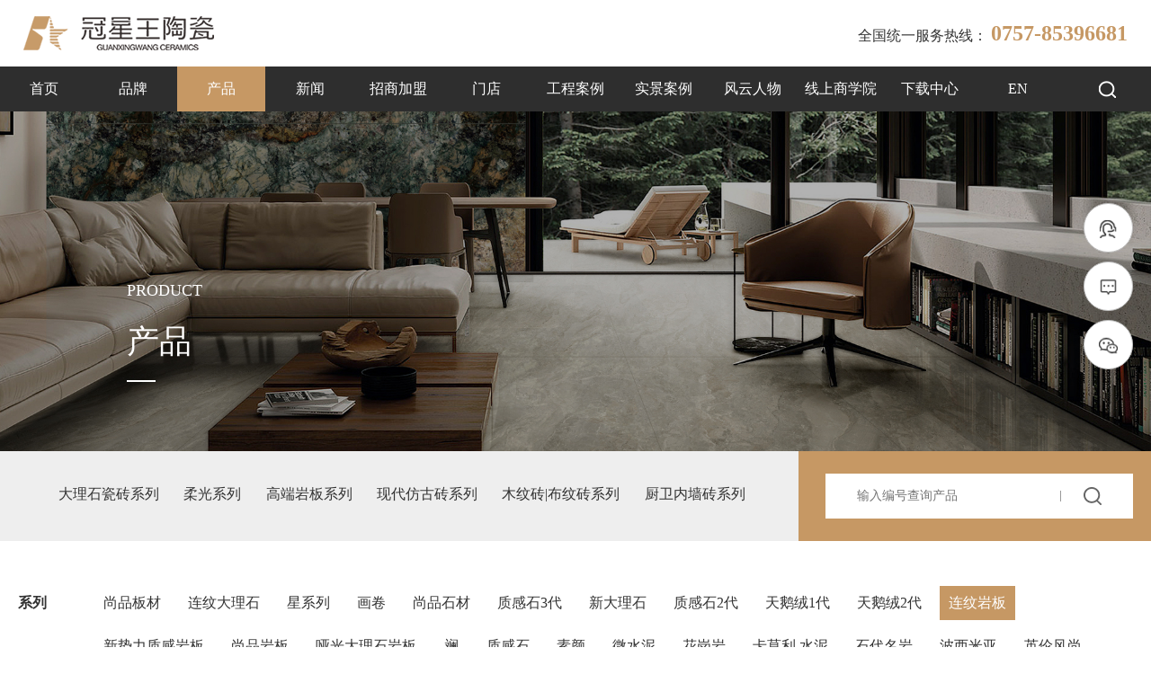

--- FILE ---
content_type: text/html; charset=utf-8
request_url: https://www.gdgxw.com/chanpin/?label=30_84
body_size: 7093
content:
<!-- 头部 -->
<!DOCTYPE html>
<html lang="zh-CN">
<head>
<meta charset="UTF-8">
<meta http-equiv="X-UA-Compatible" content="IE=edge">
<meta name="viewport" content="width=device-width, initial-scale=1.0">
<title>产品_冠星王陶瓷[官网]</title>
<base href="https://www.gdgxw.com/">
<link rel="canonical" href="https://www.gdgxw.com/chanpin/" />
<link rel="dns-prefetch" href="https://www.gdgxw.com/" />
<link rel="dns-prefetch" href="https://ali-oss.zhunducdn.com/gdgxwcom/" />
<meta name="keywords" content="冠星王陶瓷,佛山市冠星王陶瓷有限公司，高端奢石瓷砖、岩板、素色质感砖、大规格瓷砖、大理石瓷砖、柔光砖、特色工艺瓷砖" />
<meta name="description" content="冠星王陶瓷，雅奢生活创领者。品牌成立于1995年，是广东冠星陶瓷企业集团旗下创始品牌。28年专注高端瓷砖领域，冠星王陶瓷已经拥有1000多家以上品牌专卖店，销售网点遍布全国,出口业务覆盖澳洲、美国、加拿大等国家" />
<link rel="icon"  href="https://ali-oss.zhunducdn.com/gdgxwcom/public/static/officialweb/img/favicon.ico"/>

<link rel="stylesheet" href="https://ali-oss.zhunducdn.com/gdgxwcom/public/static/officialweb/css/animate.min.css"/>
<link rel="stylesheet" href="https://ali-oss.zhunducdn.com/gdgxwcom/public/static/officialweb/css/swiper.min.css">
<link rel="stylesheet" href="https://ali-oss.zhunducdn.com/gdgxwcom/public/static/officialweb/css/share.min.css"/>
<link rel="stylesheet" href="https://ali-oss.zhunducdn.com/gdgxwcom/public/static/officialweb/css/fancybox.css"/>
<link rel="stylesheet" href="https://ali-oss.zhunducdn.com/gdgxwcom/public/static/officialweb/layui/css/layui.css"/>
<link rel="stylesheet" href="https://ali-oss.zhunducdn.com/gdgxwcom/public/static/officialweb/css/button.css">
<link rel="stylesheet" href="https://ali-oss.zhunducdn.com/gdgxwcom/public/static/officialweb/css/main.css">








<!-- 让IE8/9支持媒体查询，从而兼容栅格 -->
<!--[if lt IE 9]>
	<script src="https://cdn.staticfile.org/html5shiv/r29/html5.min.js"></script>
	<script src="https://cdn.staticfile.org/respond.js/1.4.2/respond.min.js"></script>
<![endif]-->
<!-- 判断跳转升级浏览器 -->
<!--[if lt IE 9]>
<script type="text/javascript">
	alert('IE版本太低，请升级后使用');
</script>
<![endif]-->
<!-- 判断跳转升级浏览器 -->




</head >

<body class="page">
<!-- 头部 -->
<div class="header-box">
	<div class="header">
		<div class="pc">

			<div class="top">

				<a href="/" class="hd-logo">
					<img src="public/upload/20231013/1e3d5ba7e0398d6e410598f6c70414da.png">
				</a>

				<a href="tel:0757-85396681" class="hd-tel">
					全国统一服务热线：
					<span>0757-85396681</span> 
				</a>
				
			</div>

			
			<ul class="hd-nav">

				<li class="">
					<a href="https://www.gdgxw.com/">首页</a>
				</li>
								<li class="">
					<a href="https://www.gdgxw.com/jituanjieshao/">品牌</a>
				</li>
								<li class="on">
					<a href="https://www.gdgxw.com/chanpin/">产品</a>
				</li>
								<li class="">
					<a href="https://www.gdgxw.com/xinwen/">新闻</a>
				</li>
								<li class="">
					<a href="https://www.gdgxw.com/zhaoshangjiameng/">招商加盟</a>
				</li>
								<li class="">
					<a href="https://www.gdgxw.com/zongbuzhanting/">门店</a>
				</li>
								<li class="">
					<a href="https://www.gdgxw.com/gongchenganli/">工程案例</a>
				</li>
								<li class="">
					<a href="https://www.gdgxw.com/shijinganli/">实景案例</a>
				</li>
								<li class="">
					<a href="https://www.gdgxw.com/fengyunrenwu/">风云人物</a>
				</li>
								<li class="">
					<a href="https://www.gdgxw.com/xianshangshangxueyuan/">线上商学院</a>
				</li>
								<li class="">
					<a href="https://www.gdgxw.com/guanggaoziliao/">下载中心</a>
				</li>
				
				
				<li>
					<a href="http://en.gdgxw.com/" target="_blank">EN</a>
				</li>
				<li>
					<a href="javascript:;" class="search-btn"></a>
				</li>
			</ul>


			<div class="menu-btn">
				<span></span>
				<span></span>
				<span></span>
			</div>


		</div>

		<section class="m">
			<div class="menu cross menu--1">

				<label>
					<input type="checkbox">
					<svg viewBox="0 0 100 100" xmlns="http://www.w3.org/2000/svg">
						<circle cx="50" cy="50" r="30"></circle>
						<path class="line--1" d="M0 40h62c13 0 6 28-4 18L35 35"></path>
						<path class="line--2" d="M0 50h70"></path>
						<path class="line--3" d="M0 60h62c13 0 6-28-4-18L35 65"></path>
					</svg>
				</label>
				
			</div>
			<a href="/" class="mLogo">
				<img src="public/upload/20231013/8340f228bcea3cb88b2957b289967cb6.png" alt="移动端logo">
			</a>
			<div class="Msearch"></div>
		</section>

	</div>
</div>








<!-- pc 弹窗 搜索 -->
<section class="PopupSearch">
	<form method="get" class="layui-form" action="/prosearch">
		<h4>搜索内容</h4>
		<ul>
			<li><input type="radio" name="type" value="/prosearch" lay-filter="type" title="搜产品" checked></li>
			<li><input type="radio" name="type" value="/newsearch" lay-filter="type" title="搜新闻" ></li>
		</ul>
		<div class="div">
			<input type="text" name="keywords" placeholder="请输入关键词" autocomplete="off" value="">
			<button type="submit" value="search"><i></i></button>
		</div>
		<icon>close</icon>
	</form>
</section>

<!-- 移动端 搜索 -->
<section class="m_search">
	<div>
		<h5>搜索内容</h5>
		<form method="get" class="layui-form" action="/prosearch">
			<ul>
				<li><input type="radio" name="type" value="/prosearch" lay-filter="type" title="搜产品" checked></li>
				<li><input type="radio" name="type" value="/newsearch" lay-filter="type" title="搜新闻" ></li>
			</ul>
			<input type="text" name="keywords" placeholder="请输入关键词" autocomplete="off" value="">
			<button type="submit" value="search">enther</button>
		</form>
		<div class="searchClose">
			<i></i>
		</div>
	</div>
</section>

<!-- 视频弹窗 -->
<section class="videoWindow">
	<i></i>
	<video controls="" src=""
	preload="none" 
	
	x5-video-player-type="h5" 
	x5-video-player-fullscreen="true" 
	x-webkit-airplay="allow" 
	webkit-playsinline="" 
	playsinline=""
	
	
	>
		<source src="" type="video/mp4">
	</video>
</section>



	
<!-- 弹窗 栏目 -->
<section class="PopupColumn">
	<nav>
		<ul>
			<li><a href="./">首页</a></li>
						<li>
				  <!-- 有子栏目 -->
				<a href="javascript:void(0)">品牌<icon></icon></a>
				<dl>
										<dd><a href="https://www.gdgxw.com/jituanjieshao/">集团介绍</a></dd>
										<dd><a href="https://www.gdgxw.com/pinpaijianjie/">品牌简介</a></dd>
										<dd><a href="https://www.gdgxw.com/zhizaojidi/">智造基地</a></dd>
										<dd><a href="https://www.gdgxw.com/pinpairongyu/">品牌荣誉</a></dd>
										<dd><a href="https://www.gdgxw.com/fazhanlicheng/">发展历程</a></dd>
										<dd><a href="https://www.gdgxw.com/lianxiwomen/">联系我们</a></dd>
									</dl>

							</li>


						<li>
				  <!-- 有子栏目 -->
				<a href="javascript:void(0)">产品<icon></icon></a>
				<dl>
										<dd><a href="https://www.gdgxw.com/dalishicizhuanxilie /">大理石瓷砖系列 </a></dd>
										<dd><a href="https://www.gdgxw.com/rouguangxilie/">柔光系列</a></dd>
										<dd><a href="https://www.gdgxw.com/gaoduanyanbanxilie/">高端岩板系列</a></dd>
										<dd><a href="https://www.gdgxw.com/xiandaifangguzhuanxilie/">现代仿古砖系列 </a></dd>
										<dd><a href="https://www.gdgxw.com/muwenzhuan/">木纹砖|布纹砖系列</a></dd>
										<dd><a href="https://www.gdgxw.com/gaozhineiqiang/">厨卫内墙砖系列</a></dd>
									</dl>

							</li>


						<li>
				  <!-- 有子栏目 -->
				<a href="javascript:void(0)">新闻<icon></icon></a>
				<dl>
										<dd><a href="https://www.gdgxw.com/chanpinzixun/">产品资讯</a></dd>
										<dd><a href="https://www.gdgxw.com/zhongduanxinwen/">终端新闻</a></dd>
										<dd><a href="https://www.gdgxw.com/pinpaidongtai/">品牌动态</a></dd>
										<dd><a href="https://www.gdgxw.com/meitijujiao/">媒体聚焦</a></dd>
										<dd><a href="https://www.gdgxw.com/jituanxinwen/">集团新闻</a></dd>
										<dd><a href="https://www.gdgxw.com/zhuangxiubaike/">装修百科</a></dd>
									</dl>

							</li>


						<li>
				  <!-- 有子栏目 -->
				<a href="javascript:void(0)">招商加盟<icon></icon></a>
				<dl>
										<dd><a href="https://www.gdgxw.com/zhengce/">政策解读</a></dd>
										<dd><a href="https://www.gdgxw.com/zaixian/">在线预约</a></dd>
									</dl>

							</li>


						<li>
				  <!-- 有子栏目 -->
				<a href="javascript:void(0)">门店<icon></icon></a>
				<dl>
										<dd><a href="https://www.gdgxw.com/zongbuzhanting/">总部展厅</a></dd>
										<dd><a href="https://www.gdgxw.com/zongbuVR/">总部VR</a></dd>
										<dd><a href="https://www.gdgxw.com/quanguomendian/">全国门店</a></dd>
									</dl>

							</li>


						<li>
				  <!-- 有子栏目 -->
				<a href="javascript:void(0)">工程案例<icon></icon></a>
				<dl>
										<dd><a href="https://www.gdgxw.com/xuexiao/">学校</a></dd>
										<dd><a href="https://www.gdgxw.com/shangye/">商业</a></dd>
										<dd><a href="https://www.gdgxw.com/zhuzhai/">住宅</a></dd>
										<dd><a href="https://www.gdgxw.com/zhengqi/">政企</a></dd>
									</dl>

							</li>


						<li>
				  <!-- 有子栏目 -->
				<a href="javascript:void(0)">实景案例<icon></icon></a>
				<dl>
										<dd><a href="https://www.gdgxw.com/fengge/">风格</a></dd>
										<dd><a href="https://www.gdgxw.com/kongjian/">空间</a></dd>
									</dl>

							</li>


						<li>
				  <!-- 有子栏目 -->
				<a href="javascript:void(0)">风云人物<icon></icon></a>
				<dl>
										<dd><a href="https://www.gdgxw.com/zuijuyingxianglirenwu/">最具影响力人物</a></dd>
										<dd><a href="https://www.gdgxw.com/zuijiaxinshengdairenwu/">最佳新生代人物</a></dd>
									</dl>

							</li>


						<li>
				  <!-- 有子栏目 -->
				<a href="javascript:void(0)">线上商学院<icon></icon></a>
				<dl>
										<dd><a href="https://www.gdgxw.com/pinpaiyoushi/">品牌优势</a></dd>
										<dd><a href="https://www.gdgxw.com/xiaoshoujiqiao/">销售技巧</a></dd>
										<dd><a href="https://www.gdgxw.com/qudaotuozhan/">渠道拓展</a></dd>
										<dd><a href="https://www.gdgxw.com/chanpinzhishi/">产品知识</a></dd>
										<dd><a href="https://www.gdgxw.com/qitakecheng/">其他课程</a></dd>
									</dl>

							</li>


						<li>
				  <!-- 有子栏目 -->
				<a href="javascript:void(0)">下载中心<icon></icon></a>
				<dl>
										<dd><a href="https://www.gdgxw.com/guanggaoziliao/">广告资料</a></dd>
										<dd><a href="https://www.gdgxw.com/huodongcuxiao/">活动促销</a></dd>
										<dd><a href="https://www.gdgxw.com/chanpintupian/">产品图片</a></dd>
										<dd><a href="https://www.gdgxw.com/guanggaoshipin/">广告视频</a></dd>
										<dd><a href="https://www.gdgxw.com/xuexiziliao/">学习资料</a></dd>
									</dl>

							</li>


						<li>
				<a href="http://en.gdgxw.com/" target="_blank">EN</a>
			</li>
		</ul>
	</nav>
</section>
<!-- 首页banner -->



<!-- banner -->

<div class="page-banner com-banner1">
	<img src="https://ali-oss.zhunducdn.com/gdgxwcom/public/upload/20231014/711902720bc4ffa45fd739789bf5fbdc.jpg" alt="产品">
	<h3 class="t1">
		<span>product</span> 
		产品		<i></i>
	</h3>
</div>

<div class="crumbs1 custom">
	<div class="wrap">
		<div class="nav_box">
			<div class="nav scrollBox">

										<a   
							href="https://www.gdgxw.com/dalishicizhuanxilie /">
						
							<span>大理石瓷砖系列 </span>
						</a>

											<a   
							href="https://www.gdgxw.com/rouguangxilie/">
						
							<span>柔光系列</span>
						</a>

											<a   
							href="https://www.gdgxw.com/gaoduanyanbanxilie/">
						
							<span>高端岩板系列</span>
						</a>

											<a   
							href="https://www.gdgxw.com/xiandaifangguzhuanxilie/">
						
							<span>现代仿古砖系列 </span>
						</a>

											<a   
							href="https://www.gdgxw.com/muwenzhuan/">
						
							<span>木纹砖|布纹砖系列</span>
						</a>

											<a   
							href="https://www.gdgxw.com/gaozhineiqiang/">
						
							<span>厨卫内墙砖系列</span>
						</a>

									
			</div>
		</div>
		

		
					<div class="form_box">

				<form action="/prosearch">
					<input type="text" name="keywords" placeholder="输入编号查询产品">
					<button type="submit" class="sub"></button>
				</form>
	
			</div>
			
				</div>
</div>


<div class="naver3" style="display: none;">
	<div class="wrap">

		<div class="tabs scrollBox">
			

							<a   
				href="https://www.gdgxw.com/dalishicizhuanxilie /">大理石瓷砖系列 </a>
							<a   
				href="https://www.gdgxw.com/rouguangxilie/">柔光系列</a>
							<a   
				href="https://www.gdgxw.com/gaoduanyanbanxilie/">高端岩板系列</a>
							<a   
				href="https://www.gdgxw.com/xiandaifangguzhuanxilie/">现代仿古砖系列 </a>
							<a   
				href="https://www.gdgxw.com/muwenzhuan/">木纹砖|布纹砖系列</a>
							<a   
				href="https://www.gdgxw.com/gaozhineiqiang/">厨卫内墙砖系列</a>
						


			
			<!--  -->
			
			

			
		</div>


				
		<ul class="cur">
			<li>当前位置：</li>
			<li><a href="https://www.gdgxw.com/">首页</a></li>
								<li><a href="https://www.gdgxw.com/chanpin/">产品</a></li>
							</ul>
		
	</div>
</div>













<div class="pro_crumbs">
	<div class="wrap">
				<div class="list">
			<h3>系列</h3>
							<!-- <a  href="https://www.gdgxw.com/chanpin/?label=23_84">尚品板材</a>
				 -->
								
				<a 				href="https://www.gdgxw.com/chanpin/?label=23_84">
									尚品板材				</a>
				


							<!-- <a  href="https://www.gdgxw.com/chanpin/?label=24_84">连纹大理石</a>
				 -->
								
				<a 				href="https://www.gdgxw.com/chanpin/?label=24_84">
									连纹大理石				</a>
				


							<!-- <a  href="https://www.gdgxw.com/chanpin/?label=25_84">星系列</a>
				 -->
								
				<a 				href="https://www.gdgxw.com/chanpin/?label=25_84">
									星系列				</a>
				


							<!-- <a  href="https://www.gdgxw.com/chanpin/?label=39_84">画卷</a>
				 -->
								
				<a 				href="https://www.gdgxw.com/chanpin/?label=39_84">
									画卷				</a>
				


							<!-- <a  href="https://www.gdgxw.com/chanpin/?label=26_84">尚品石材</a>
				 -->
								
				<a 				href="https://www.gdgxw.com/chanpin/?label=26_84">
									尚品石材				</a>
				


							<!-- <a  href="https://www.gdgxw.com/chanpin/?label=96_84">质感石3代</a>
				 -->
								
				<a 				href="https://www.gdgxw.com/chanpin/?label=96_84">
									质感石3代				</a>
				


							<!-- <a  href="https://www.gdgxw.com/chanpin/?label=27_84">新大理石</a>
				 -->
								
				<a 				href="https://www.gdgxw.com/chanpin/?label=27_84">
									新大理石				</a>
				


							<!-- <a  href="https://www.gdgxw.com/chanpin/?label=89_84">质感石2代</a>
				 -->
								
				<a 				href="https://www.gdgxw.com/chanpin/?label=89_84">
									质感石2代				</a>
				


							<!-- <a  href="https://www.gdgxw.com/chanpin/?label=28_84">天鹅绒1代</a>
				 -->
								
				<a 				href="https://www.gdgxw.com/chanpin/?label=28_84">
									天鹅绒1代				</a>
				


							<!-- <a  href="https://www.gdgxw.com/chanpin/?label=29_84">天鹅绒2代</a>
				 -->
								
				<a 				href="https://www.gdgxw.com/chanpin/?label=29_84">
									天鹅绒2代				</a>
				


							<!-- <a class="on" href="https://www.gdgxw.com/chanpin/?label=30_84">连纹岩板</a>
				 -->
								
				<a class="on"
				
				
				href="https://www.gdgxw.com/chanpin/?label=84">

									连纹岩板				</a>
				


							<!-- <a  href="https://www.gdgxw.com/chanpin/?label=31_84">新势力质感岩板</a>
				 -->
								
				<a 				href="https://www.gdgxw.com/chanpin/?label=31_84">
									新势力质感岩板				</a>
				


							<!-- <a  href="https://www.gdgxw.com/chanpin/?label=32_84">尚品岩板</a>
				 -->
								
				<a 				href="https://www.gdgxw.com/chanpin/?label=32_84">
									尚品岩板				</a>
				


							<!-- <a  href="https://www.gdgxw.com/chanpin/?label=94_84">哑光大理石岩板</a>
				 -->
								
				<a 				href="https://www.gdgxw.com/chanpin/?label=94_84">
									哑光大理石岩板				</a>
				


							<!-- <a  href="https://www.gdgxw.com/chanpin/?label=33_84">斓</a>
				 -->
								
				<a 				href="https://www.gdgxw.com/chanpin/?label=33_84">
									斓				</a>
				


							<!-- <a  href="https://www.gdgxw.com/chanpin/?label=34_84">质感石</a>
				 -->
								
				<a 				href="https://www.gdgxw.com/chanpin/?label=34_84">
									质感石				</a>
				


							<!-- <a  href="https://www.gdgxw.com/chanpin/?label=35_84">素颜</a>
				 -->
								
				<a 				href="https://www.gdgxw.com/chanpin/?label=35_84">
									素颜				</a>
				


							<!-- <a  href="https://www.gdgxw.com/chanpin/?label=36_84">微水泥</a>
				 -->
								
				<a 				href="https://www.gdgxw.com/chanpin/?label=36_84">
									微水泥				</a>
				


							<!-- <a  href="https://www.gdgxw.com/chanpin/?label=38_84">花岗岩</a>
				 -->
								
				<a 				href="https://www.gdgxw.com/chanpin/?label=38_84">
									花岗岩				</a>
				


							<!-- <a  href="https://www.gdgxw.com/chanpin/?label=40_84">卡莫利.水泥</a>
				 -->
								
				<a 				href="https://www.gdgxw.com/chanpin/?label=40_84">
									卡莫利.水泥				</a>
				


							<!-- <a  href="https://www.gdgxw.com/chanpin/?label=41_84">石代名岩</a>
				 -->
								
				<a 				href="https://www.gdgxw.com/chanpin/?label=41_84">
									石代名岩				</a>
				


							<!-- <a  href="https://www.gdgxw.com/chanpin/?label=42_84">波西米亚</a>
				 -->
								
				<a 				href="https://www.gdgxw.com/chanpin/?label=42_84">
									波西米亚				</a>
				


							<!-- <a  href="https://www.gdgxw.com/chanpin/?label=43_84">英伦风尚</a>
				 -->
								
				<a 				href="https://www.gdgxw.com/chanpin/?label=43_84">
									英伦风尚				</a>
				


							<!-- <a  href="https://www.gdgxw.com/chanpin/?label=44_84">木纹砖</a>
				 -->
								
				<a 				href="https://www.gdgxw.com/chanpin/?label=44_84">
									木纹砖				</a>
				


							<!-- <a  href="https://www.gdgxw.com/chanpin/?label=45_84">中板系列</a>
				 -->
								
				<a 				href="https://www.gdgxw.com/chanpin/?label=45_84">
									中板系列				</a>
				


			
		</div>
				<div class="list">
			<h3>规格</h3>
							<!-- <a  href="https://www.gdgxw.com/chanpin/?label=30_7_84">1000×2500mm</a>
				 -->
								
				<a 				href="https://www.gdgxw.com/chanpin/?label=30_7_84">
									1000×2500mm				</a>
				


							<!-- <a  href="https://www.gdgxw.com/chanpin/?label=30_8_84">800×2600mm</a>
				 -->
								
				<a 				href="https://www.gdgxw.com/chanpin/?label=30_8_84">
									800×2600mm				</a>
				


							<!-- <a  href="https://www.gdgxw.com/chanpin/?label=30_9_84">1200×2400mm</a>
				 -->
								
				<a 				href="https://www.gdgxw.com/chanpin/?label=30_9_84">
									1200×2400mm				</a>
				


							<!-- <a  href="https://www.gdgxw.com/chanpin/?label=30_10_84">900×1800mm</a>
				 -->
								
				<a 				href="https://www.gdgxw.com/chanpin/?label=30_10_84">
									900×1800mm				</a>
				


							<!-- <a  href="https://www.gdgxw.com/chanpin/?label=30_52_84">1200×200mm</a>
				 -->
								
				<a 				href="https://www.gdgxw.com/chanpin/?label=30_52_84">
									1200×200mm				</a>
				


							<!-- <a  href="https://www.gdgxw.com/chanpin/?label=30_90_84">1200x1200mm</a>
				 -->
								
				<a 				href="https://www.gdgxw.com/chanpin/?label=30_90_84">
									1200x1200mm				</a>
				


							<!-- <a  href="https://www.gdgxw.com/chanpin/?label=30_46_84">750×1500mm</a>
				 -->
								
				<a 				href="https://www.gdgxw.com/chanpin/?label=30_46_84">
									750×1500mm				</a>
				


							<!-- <a  href="https://www.gdgxw.com/chanpin/?label=30_47_84">600×1200mm</a>
				 -->
								
				<a 				href="https://www.gdgxw.com/chanpin/?label=30_47_84">
									600×1200mm				</a>
				


							<!-- <a  href="https://www.gdgxw.com/chanpin/?label=30_48_84">900×900mm</a>
				 -->
								
				<a 				href="https://www.gdgxw.com/chanpin/?label=30_48_84">
									900×900mm				</a>
				


							<!-- <a  href="https://www.gdgxw.com/chanpin/?label=30_49_84">800×800mm</a>
				 -->
								
				<a 				href="https://www.gdgxw.com/chanpin/?label=30_49_84">
									800×800mm				</a>
				


							<!-- <a  href="https://www.gdgxw.com/chanpin/?label=30_50_84">600×600mm</a>
				 -->
								
				<a 				href="https://www.gdgxw.com/chanpin/?label=30_50_84">
									600×600mm				</a>
				


							<!-- <a  href="https://www.gdgxw.com/chanpin/?label=30_51_84">180×225mm</a>
				 -->
								
				<a 				href="https://www.gdgxw.com/chanpin/?label=30_51_84">
									180×225mm				</a>
				


							<!-- <a  href="https://www.gdgxw.com/chanpin/?label=30_53_84">400×400mm</a>
				 -->
								
				<a 				href="https://www.gdgxw.com/chanpin/?label=30_53_84">
									400×400mm				</a>
				


							<!-- <a  href="https://www.gdgxw.com/chanpin/?label=30_54_84">400×800mm</a>
				 -->
								
				<a 				href="https://www.gdgxw.com/chanpin/?label=30_54_84">
									400×800mm				</a>
				


			
		</div>
				<div class="list">
			<h3>颜色</h3>
							<!-- <a  href="https://www.gdgxw.com/chanpin/?label=30_12">黑</a>
				 -->
								
				<a 				href="https://www.gdgxw.com/chanpin/?label=30_12">
									黑				</a>
				


							<!-- <a  href="https://www.gdgxw.com/chanpin/?label=30_13">白</a>
				 -->
								
				<a 				href="https://www.gdgxw.com/chanpin/?label=30_13">
									白				</a>
				


							<!-- <a  href="https://www.gdgxw.com/chanpin/?label=30_14">灰</a>
				 -->
								
				<a 				href="https://www.gdgxw.com/chanpin/?label=30_14">
									灰				</a>
				


							<!-- <a  href="https://www.gdgxw.com/chanpin/?label=30_55">米</a>
				 -->
								
				<a 				href="https://www.gdgxw.com/chanpin/?label=30_55">
									米				</a>
				


							<!-- <a  href="https://www.gdgxw.com/chanpin/?label=30_56">黄</a>
				 -->
								
				<a 				href="https://www.gdgxw.com/chanpin/?label=30_56">
									黄				</a>
				


							<!-- <a  href="https://www.gdgxw.com/chanpin/?label=30_57">咖</a>
				 -->
								
				<a 				href="https://www.gdgxw.com/chanpin/?label=30_57">
									咖				</a>
				


							<!-- <a  href="https://www.gdgxw.com/chanpin/?label=30_58">蓝</a>
				 -->
								
				<a 				href="https://www.gdgxw.com/chanpin/?label=30_58">
									蓝				</a>
				


							<!-- <a  href="https://www.gdgxw.com/chanpin/?label=30_59">绿</a>
				 -->
								
				<a 				href="https://www.gdgxw.com/chanpin/?label=30_59">
									绿				</a>
				


							<!-- <a  href="https://www.gdgxw.com/chanpin/?label=30_60">粉</a>
				 -->
								
				<a 				href="https://www.gdgxw.com/chanpin/?label=30_60">
									粉				</a>
				


							<!-- <a  href="https://www.gdgxw.com/chanpin/?label=30_61">橙</a>
				 -->
								
				<a 				href="https://www.gdgxw.com/chanpin/?label=30_61">
									橙				</a>
				


							<!-- <a class="on" href="https://www.gdgxw.com/chanpin/?label=30_84">金</a>
				 -->
								
				<a class="on"
				
				
				href="https://www.gdgxw.com/chanpin/?label=30">

									金				</a>
				


							<!-- <a  href="https://www.gdgxw.com/chanpin/?label=30_88">拼色</a>
				 -->
								
				<a 				href="https://www.gdgxw.com/chanpin/?label=30_88">
									拼色				</a>
				


			
		</div>
				<div class="list">
			<h3>品类</h3>
							<!-- <a  href="https://www.gdgxw.com/chanpin/?label=30_84_16">连纹</a>
				 -->
								
				<a 				href="https://www.gdgxw.com/chanpin/?label=30_84_16">
									连纹				</a>
				


							<!-- <a  href="https://www.gdgxw.com/chanpin/?label=30_84_17">亮光</a>
				 -->
								
				<a 				href="https://www.gdgxw.com/chanpin/?label=30_84_17">
									亮光				</a>
				


							<!-- <a  href="https://www.gdgxw.com/chanpin/?label=30_84_18">哑光</a>
				 -->
								
				<a 				href="https://www.gdgxw.com/chanpin/?label=30_84_18">
									哑光				</a>
				


							<!-- <a  href="https://www.gdgxw.com/chanpin/?label=30_84_86">平面柔光</a>
				 -->
								
				<a 				href="https://www.gdgxw.com/chanpin/?label=30_84_86">
									平面柔光				</a>
				


							<!-- <a  href="https://www.gdgxw.com/chanpin/?label=30_84_70">立体柔光</a>
				 -->
								
				<a 				href="https://www.gdgxw.com/chanpin/?label=30_84_70">
									立体柔光				</a>
				


							<!-- <a  href="https://www.gdgxw.com/chanpin/?label=30_84_91">立体雅雕</a>
				 -->
								
				<a 				href="https://www.gdgxw.com/chanpin/?label=30_84_91">
									立体雅雕				</a>
				


							<!-- <a  href="https://www.gdgxw.com/chanpin/?label=30_84_92">时光釉雅面</a>
				 -->
								
				<a 				href="https://www.gdgxw.com/chanpin/?label=30_84_92">
									时光釉雅面				</a>
				


							<!-- <a  href="https://www.gdgxw.com/chanpin/?label=30_84_93">平面哑光</a>
				 -->
								
				<a 				href="https://www.gdgxw.com/chanpin/?label=30_84_93">
									平面哑光				</a>
				


							<!-- <a  href="https://www.gdgxw.com/chanpin/?label=30_84_62">玉石</a>
				 -->
								
				<a 				href="https://www.gdgxw.com/chanpin/?label=30_84_62">
									玉石				</a>
				


							<!-- <a  href="https://www.gdgxw.com/chanpin/?label=30_84_63">奢石</a>
				 -->
								
				<a 				href="https://www.gdgxw.com/chanpin/?label=30_84_63">
									奢石				</a>
				


							<!-- <a  href="https://www.gdgxw.com/chanpin/?label=30_84_64">大理石瓷砖</a>
				 -->
								
				<a 				href="https://www.gdgxw.com/chanpin/?label=30_84_64">
									大理石瓷砖				</a>
				


							<!-- <a  href="https://www.gdgxw.com/chanpin/?label=30_84_65">素色</a>
				 -->
								
				<a 				href="https://www.gdgxw.com/chanpin/?label=30_84_65">
									素色				</a>
				


							<!-- <a  href="https://www.gdgxw.com/chanpin/?label=30_84_74">布纹</a>
				 -->
								
				<a 				href="https://www.gdgxw.com/chanpin/?label=30_84_74">
									布纹				</a>
				


							<!-- <a  href="https://www.gdgxw.com/chanpin/?label=30_84_75">木纹</a>
				 -->
								
				<a 				href="https://www.gdgxw.com/chanpin/?label=30_84_75">
									木纹				</a>
				


							<!-- <a  href="https://www.gdgxw.com/chanpin/?label=30_84_76">微水泥</a>
				 -->
								
				<a 				href="https://www.gdgxw.com/chanpin/?label=30_84_76">
									微水泥				</a>
				


							<!-- <a  href="https://www.gdgxw.com/chanpin/?label=30_84_77">护墙岩板</a>
				 -->
								
				<a 				href="https://www.gdgxw.com/chanpin/?label=30_84_77">
									护墙岩板				</a>
				


							<!-- <a  href="https://www.gdgxw.com/chanpin/?label=30_84_78">花岗岩</a>
				 -->
								
				<a 				href="https://www.gdgxw.com/chanpin/?label=30_84_78">
									花岗岩				</a>
				


							<!-- <a  href="https://www.gdgxw.com/chanpin/?label=30_84_67">砂岩</a>
				 -->
								
				<a 				href="https://www.gdgxw.com/chanpin/?label=30_84_67">
									砂岩				</a>
				


							<!-- <a  href="https://www.gdgxw.com/chanpin/?label=30_84_69">花片</a>
				 -->
								
				<a 				href="https://www.gdgxw.com/chanpin/?label=30_84_69">
									花片				</a>
				


							<!-- <a  href="https://www.gdgxw.com/chanpin/?label=30_84_71">精雕</a>
				 -->
								
				<a 				href="https://www.gdgxw.com/chanpin/?label=30_84_71">
									精雕				</a>
				


							<!-- <a  href="https://www.gdgxw.com/chanpin/?label=30_84_72">磨具</a>
				 -->
								
				<a 				href="https://www.gdgxw.com/chanpin/?label=30_84_72">
									磨具				</a>
				


							<!-- <a  href="https://www.gdgxw.com/chanpin/?label=30_84_73">干粒</a>
				 -->
								
				<a 				href="https://www.gdgxw.com/chanpin/?label=30_84_73">
									干粒				</a>
				


			
		</div>
				<div class="list">
			<h3>空间</h3>
							<!-- <a  href="https://www.gdgxw.com/chanpin/?label=30_84_20">背景墙</a>
				 -->
								
				<a 				href="https://www.gdgxw.com/chanpin/?label=30_84_20">
									背景墙				</a>
				


							<!-- <a  href="https://www.gdgxw.com/chanpin/?label=30_84_21">厨卫</a>
				 -->
								
				<a 				href="https://www.gdgxw.com/chanpin/?label=30_84_21">
									厨卫				</a>
				


							<!-- <a  href="https://www.gdgxw.com/chanpin/?label=30_84_22">客厅</a>
				 -->
								
				<a 				href="https://www.gdgxw.com/chanpin/?label=30_84_22">
									客厅				</a>
				


							<!-- <a  href="https://www.gdgxw.com/chanpin/?label=30_84_79">卧室</a>
				 -->
								
				<a 				href="https://www.gdgxw.com/chanpin/?label=30_84_79">
									卧室				</a>
				


							<!-- <a  href="https://www.gdgxw.com/chanpin/?label=30_84_80">书房</a>
				 -->
								
				<a 				href="https://www.gdgxw.com/chanpin/?label=30_84_80">
									书房				</a>
				


							<!-- <a  href="https://www.gdgxw.com/chanpin/?label=30_84_81">玄关</a>
				 -->
								
				<a 				href="https://www.gdgxw.com/chanpin/?label=30_84_81">
									玄关				</a>
				


							<!-- <a  href="https://www.gdgxw.com/chanpin/?label=30_84_82">阳台</a>
				 -->
								
				<a 				href="https://www.gdgxw.com/chanpin/?label=30_84_82">
									阳台				</a>
				


			
		</div>
			
		
	</div>

</div>



<!-- 3-1-1产品 -->
<section class="product_view">
	<div class="wrap">

				<ul class="list">
						<li>
				<a href="https://www.gdgxw.com/gaoduanyanbanxilie/proview-113.html">
					<div class="pic">
						<img src="https://ali-oss.zhunducdn.com/gdgxwcom/public/upload/20231020/e4307c89189fec28ceb2706ebdf62c89.jpg" alt="" class="img1">
						<img src="https://ali-oss.zhunducdn.com/gdgxwcom/public/upload/20231017/43a6d265b107ad03341c93e136e9df62.jpg" alt="" class="img2">
					</div>
					<div class="txt">
						<h3>流金岁月 V268J1025P</h3>
						<h5>
							<span>珠光面</span>  
							<span>

																			800×2600mm								
							</span>
						</h5>
					</div>
				</a>

			</li>
						
		</ul>

		
		<div class="m-pages"><div class="page-t ulclearfix"><ul><li class="fengye"><a onclick='return false' href="https://www.gdgxw.com/chanpin/?label=30_84&page=1" >&lt;</a></li><li class='active'><a onclick='return false' href="https://www.gdgxw.com/chanpin/?label=30_84&page=1">1</a></li><li class="fengye"><a onclick='return false' href="https://www.gdgxw.com/chanpin/?label=30_84&page=1" >&gt;</a></li></ul><select class="" onchange='javascript:location.href=this.options[this.selectedIndex].value'><option value="https://www.gdgxw.com/chanpin/?label=30_84&page=1"  selected>1</option></select></div></div>
	</div>




</section>




<!-- 底部 -->

<!-- 底部 -->





<section class="footer wow fadeIn">

	<div class="wrap">

		<div class="nav">
			<a href="https://www.tmall.com/" target="_blank">天猫</a>
			<a href="https://www.gdgxw.com/pinpai/">视频</a>
			<a href="https://www.gdgxw.com/lianxiwomen/">联系我们</a>
			<a href="https://j.map.baidu.com/4e/q3nK" target="_blank">一键导航</a>
			<a href="http://en.gdgxw.com/" target="_blank">EN</a>
		</div>

		<div class="copy">
			Copyright©2023 冠星王陶瓷  版权所有 已申请版权，侵权必究！  法律申明 备案号:<a href="https://beian.miit.gov.cn/" target="_blank"> 粤ICP备19028333号 </a>  &nbsp;&nbsp;<a href="http://www.beian.gov.cn" target="_blank"> 粤公网安备44180202000610号 </a>
			&nbsp;&nbsp;&nbsp;&nbsp;技术支持： <a href="https://www.zhundu.net" target="_blank" rel="noopener noreferrer">准度科技</a>
		</div>
		

	</div>

</section>







<!-- 移动端底部导航 -->
<section class="Mnav">
	<ul>
		<li>
			<a href="tel:0757-85396681">
				<icon></icon>
				<span>电话</span>
			</a>
		</li>
		<li class="nav-online">
			<a href="javascript:void(0)">
				<icon></icon>
				<span>留言</span>
			</a>
		</li>
		<li class="QRcode">
			<a href="javascript:void(0)" 
			onclick="openImg('public/upload/20231017/69f8ff5e7a41991d687135f6353d3745.jpg')">
				<icon></icon>
				<span>微信</span>
			</a>
		</li>
	</ul>
</section>

<!-- 移动端返回顶部 -->
<i class="goTop MgoTop"></i>


<!-- 弹窗 二维码 -->
<section class="PopupCode">
	<ul>
		<li>
			<figure><img src="" alt="" /></figure>
			<!-- <p>官方微信</p> -->
		</li>
	</ul>
</section>




<!-- 验证弹窗 -->
<div class="formError"><h6>提交成功!</h6></div>	

<!-- 侧边固定栏 -->

<aside class="slide-nav">
   <!-- <div class="item nav-qq">
       <a href="http://wpa.qq.com/msgrd?v=3&amp;uin=123456789&amp;site=qq&amp;menu=yes" target="_blank">
           <i class="icon" style="background-image:url(img/pcimg78.png);"></i>
           <h4>在线客服</h4>
       </a>
   </div> -->
	<div class="item nav-phone">
	    <a href="tel:0757-85396681">
	        <i class="icon" style="background-image:url(https://ali-oss.zhunducdn.com/gdgxwcom/public/static/officialweb/img/pcimg80.png);"></i>
	        <!-- <h4>热线电话</h4> -->
	        <div class="mask">
	            <div class="tel">0757-85396681</div>
	        </div>
	    </a>
	</div>
	<div class="item nav-online">
	    <a href="javascript:;">
	        <i class="icon" style="background-image:url(https://ali-oss.zhunducdn.com/gdgxwcom/public/static/officialweb/img/pcimg82.png);"></i>
	        <!-- <h4>在线留言</h4> -->
	    </a>
	</div>
    <div class="item wechat">
        <a href="javascript:;">
            <i class="icon" style="background-image:url(https://ali-oss.zhunducdn.com/gdgxwcom/public/static/officialweb/img/pcimg84.png);"></i>
            <!-- <h4>关注我们</h4> -->
            <div class="mask">
                <div class="qr">
                    <img src="public/upload/20231017/69f8ff5e7a41991d687135f6353d3745.jpg" alt="官方微信">
                </div>
            </div>
        </a>
    </div>
    <div class="item goTop js-goTop" >
        <a href="javascript:;">
            <i class="icon" style="background-image:url(https://ali-oss.zhunducdn.com/gdgxwcom/public/static/officialweb/img/pcimg86.png);"></i>
            <!-- <h4>返回顶部</h4> -->
        </a>
    </div>

</aside>
<!-- 留言表单 -->
<section class="online" >
    <div class="main">
        <div class="tit">
            <h3>在线留言</h3>
			<span><b>O</b>NLINE<br>MESSAGE</span>
        </div>
        <form method="post">
          <input type="hidden" name="type" value="在线留言">
            <figure>
				<img src="https://ali-oss.zhunducdn.com/gdgxwcom/public/static/officialweb/img/news-01.jpg" alt="留言左图">
			</figure>
            <ul>
                <li>
                    <input class="ind" type="text" name="name" data-must="true" data-type="name" data-error="姓名" placeholder="您的称呼">
                    <select class="ind" name="sex">
                        <option value="先生">先生</option>
                        <option value="女士">女士</option>
                    </select>
                </li>
                <li class="phone">
                    <input class="ind" type="text" name="phone" data-must="true" data-type="phone" data-error="联系方式" placeholder="您的手机">
                </li>
                <li id="distpicker-online">
                    <select class="ind" name="province"></select>
                    <select class="ind" name="city"></select>
                </li>
                <li class="textarea">
                    <textarea class="ind" name="content" data-must="true" data-error="留言" placeholder="您的留言"></textarea>
                </li>
                <li>
                    <button type="button" class="sub">留言</button>
                </li>
            </ul>
        </form>
        <b class="close"></b>
    </div>
</section>







<script src="https://ali-oss.zhunducdn.com/gdgxwcom/public/static/officialweb/js/jquery.min.js"></script>
<script src="https://ali-oss.zhunducdn.com/gdgxwcom/public/static/officialweb/js/modernizr.js"></script>
<script src="https://ali-oss.zhunducdn.com/gdgxwcom/public/static/officialweb/js/jquery.share.min.js"></script>
<script src="https://ali-oss.zhunducdn.com/gdgxwcom/public/static/officialweb/js/swiper.min.js"></script>
<script src="https://ali-oss.zhunducdn.com/gdgxwcom/public/static/officialweb/js/distpicker.js"></script>
<script src="https://ali-oss.zhunducdn.com/gdgxwcom/public/static/officialweb/js/fancybox.js"></script>
<script src="https://ali-oss.zhunducdn.com/gdgxwcom/public/static/officialweb/js/countUp.min.js"></script>
<script src="https://ali-oss.zhunducdn.com/gdgxwcom/public/static/officialweb/layui/layui.js"></script>
<script src="https://ali-oss.zhunducdn.com/gdgxwcom/public/static/officialweb/js/jquery.nicescroll.js"></script>
<script src="https://ali-oss.zhunducdn.com/gdgxwcom/public/static/officialweb/js/wow.min.js"></script>
<script src="https://ali-oss.zhunducdn.com/gdgxwcom/public/static/officialweb/js/pubic.js"></script>
</body>
</html>


--- FILE ---
content_type: text/css
request_url: https://ali-oss.zhunducdn.com/gdgxwcom/public/static/officialweb/css/fancybox.css
body_size: 3280
content:
.not-selectable{-moz-user-select:none;-webkit-user-select:none;-ms-user-select:none;user-select:none}
.carousel{position:relative;box-sizing:border-box}
.carousel *,.carousel :after,.carousel :before{box-sizing:inherit}
.carousel.is-draggable{cursor:move;cursor:grab}
.carousel.is-dragging{cursor:move;cursor:grabbing}
.carousel__viewport{position:relative;overflow:hidden;max-width:100%;max-height:100%}
.carousel__track{display:flex}
.carousel__slide{flex:0 0 auto;width:var(--carousel-slide-width,60%);max-width:100%;padding:1rem;position:relative;overflow-x:hidden;overflow-y:auto;overscroll-behavior:contain;-webkit-overflow-scrolling:touch;touch-action:pan-y}
.has-dots{margin-bottom:calc(.5rem + 22px)}
.carousel__dots{margin:0 auto;padding:0;position:absolute;top:calc(100% + .5rem);left:0;right:0;display:flex;justify-content:center;list-style:none;user-select:none}
.carousel__dots .carousel__dot{margin:0;padding:0;display:block;position:relative;width:22px;height:22px;cursor:pointer}
.carousel__dots .carousel__dot:after{content:"";width:8px;height:8px;border-radius:50%;position:absolute;top:50%;left:50%;transform:translate(-50%,-50%);background-color:currentColor;opacity:.25;transition:opacity .15s ease-in-out}
.carousel__dots .carousel__dot.is-selected:after{opacity:1}
.carousel__button{width:var(--carousel-button-width,48px);height:var(--carousel-button-height,48px);padding:0;border:0;display:flex;justify-content:center;align-items:center;pointer-events:all;cursor:pointer;color:var(--carousel-button-color,currentColor);background:var(--carousel-button-bg,transparent);border-radius:var(--carousel-button-border-radius,50%);box-shadow:var(--carousel-button-shadow,none);transition:opacity .15s ease}
.carousel__button.is-next,.carousel__button.is-prev{position:absolute;top:50%;transform:translateY(-50%)}
.carousel__button.is-prev{left:10px}
.carousel__button.is-next{right:10px}
.carousel__button[disabled]{cursor:default;opacity:.3}
.carousel__button svg{width:var(--carousel-button-svg-width,50%);height:var(--carousel-button-svg-height,50%);fill:none;stroke:currentColor;stroke-width:var(--carousel-button-svg-stroke-width,1.5);stroke-linejoin:bevel;stroke-linecap:round;filter:var(--carousel-button-svg-filter, none);pointer-events:none}
body.compensate-for-scrollbar{overflow:hidden!important;touch-action:none}
.fancybox__container{position:fixed;top:0;left:0;bottom:0;right:0;direction:ltr;margin:0;padding:env(safe-area-inset-top,0) env(safe-area-inset-right,0) env(safe-area-inset-bottom,0) env(safe-area-inset-left,0);box-sizing:border-box;display:flex;flex-direction:column;color:var(--fancybox-color,#fff);-webkit-tap-highlight-color:transparent;overflow:hidden;z-index:1050;outline:0;transform-origin:top left;--carousel-button-width:48px;--carousel-button-height:48px;--carousel-button-svg-width:24px;--carousel-button-svg-height:24px;--carousel-button-svg-stroke-width:2.5;--carousel-button-svg-filter:drop-shadow(1px 1px 1px rgba(0, 0, 0, 0.4))}
.fancybox__container *,.fancybox__container ::after,.fancybox__container ::before{box-sizing:inherit}
.fancybox__container :focus{outline:thin dotted}
body.is-using-mouse .fancybox__container :focus{outline:0}
@media all and (min-width:1024px){
.fancybox__container{--carousel-button-width:48px;--carousel-button-height:48px;--carousel-button-svg-width:27px;--carousel-button-svg-height:27px}
}
.fancybox__backdrop{position:absolute;top:0;right:0;bottom:0;left:0;z-index:-1;background:var(--fancybox-bg,rgba(24,24,27,.92))}
.fancybox__carousel{position:relative;flex:1 1 auto;min-height:0;height:100%;z-index:10}
.fancybox__carousel.has-dots{margin-bottom:calc(.5rem + 22px)}
.fancybox__viewport{position:relative;width:100%;height:100%;overflow:visible;cursor:default}
.fancybox__track{display:flex;height:100%}
.fancybox__slide{flex:0 0 auto;width:100%;max-width:100%;margin:0;padding:48px 8px 8px 8px;position:relative;overscroll-behavior:contain;display:flex;flex-direction:column;outline:0;overflow:auto;-webkit-overflow-scrolling:touch;--carousel-button-width:36px;--carousel-button-height:36px;--carousel-button-svg-width:22px;--carousel-button-svg-height:22px}
.fancybox__slide::after,.fancybox__slide::before{content:"";flex:0 0 0;margin:auto}
@media all and (min-width:1024px){
.fancybox__slide{padding:64px 100px}
}
.fancybox__content{margin:0 env(safe-area-inset-right,0) 0 env(safe-area-inset-left,0);padding:36px;color:var(--fancybox-content-color,#374151);background:var(--fancybox-content-bg,#fff);position:relative;align-self:center;display:flex;flex-direction:column;z-index:20}
.fancybox__caption{align-self:center;max-width:100%;margin:0;padding:1rem 0 0 0;line-height:1.375;color:var(--fancybox-color,currentColor);visibility:visible;cursor:auto;flex-shrink:0;overflow-wrap:anywhere}
.is-loading .fancybox__caption{visibility:hidden}
.fancybox__container>.carousel__dots{top:100%;color:var(--fancybox-color,#fff)}
.fancybox__nav .carousel__button{z-index:40}
.fancybox__nav .carousel__button.is-next{right:8px}
@media all and (min-width:1024px){
.fancybox__nav .carousel__button.is-next{right:40px}
}
.fancybox__nav .carousel__button.is-prev{left:8px}
@media all and (min-width:1024px){
.fancybox__nav .carousel__button.is-prev{left:40px}
}
.carousel__button.is-close{position:absolute;top:8px;right:8px;top:calc(env(safe-area-inset-top,0px) + 8px);right:calc(env(safe-area-inset-right,0px) + 8px);z-index:40}
@media all and (min-width:1024px){
.carousel__button.is-close{right:40px}
}
.fancybox__content>.carousel__button.is-close{position:absolute;top:-36px;right:0;color:var(--fancybox-color,#fff)}
.fancybox__no-click,.fancybox__no-click button{pointer-events:none}
.fancybox__spinner{position:absolute;top:50%;left:50%;transform:translate(-50%,-50%);width:50px;height:50px;color:var(--fancybox-color,currentColor)}
.fancybox__slide .fancybox__spinner{cursor:pointer;z-index:1053}
.fancybox__spinner svg{animation:fancybox-rotate 2s linear infinite;transform-origin:center center;position:absolute;top:0;right:0;bottom:0;left:0;margin:auto;width:100%;height:100%}
.fancybox__spinner svg circle{fill:none;stroke-width:2.75;stroke-miterlimit:10;stroke-dasharray:1,200;stroke-dashoffset:0;animation:fancybox-dash 1.5s ease-in-out infinite;stroke-linecap:round;stroke:currentColor}
@keyframes fancybox-rotate{
100%{transform:rotate(360deg)}
}
@keyframes fancybox-dash{
0%{stroke-dasharray:1,200;stroke-dashoffset:0}
50%{stroke-dasharray:89,200;stroke-dashoffset:-35px}
100%{stroke-dasharray:89,200;stroke-dashoffset:-124px}
}
.carousel__button.is-close,.carousel__dots,.fancybox__backdrop,.fancybox__caption,.fancybox__nav{opacity:var(--fancybox-opacity,1)}
.fancybox__container.is-animated[aria-hidden=false] .carousel__button.is-close,.fancybox__container.is-animated[aria-hidden=false] .carousel__dots,.fancybox__container.is-animated[aria-hidden=false] .fancybox__backdrop,.fancybox__container.is-animated[aria-hidden=false] .fancybox__caption,.fancybox__container.is-animated[aria-hidden=false] .fancybox__nav{animation:.15s ease backwards fancybox-fadeIn}
.fancybox__container.is-animated.is-closing .carousel__button.is-close,.fancybox__container.is-animated.is-closing .carousel__dots,.fancybox__container.is-animated.is-closing .fancybox__backdrop,.fancybox__container.is-animated.is-closing .fancybox__caption,.fancybox__container.is-animated.is-closing .fancybox__nav{animation:.15s ease both fancybox-fadeOut}
.fancybox-fadeIn{animation:.15s ease both fancybox-fadeIn}
.fancybox-fadeOut{animation:.1s ease both fancybox-fadeOut}
.fancybox-zoomInUp{animation:.2s ease both fancybox-zoomInUp}
.fancybox-zoomOutDown{animation:.15s ease both fancybox-zoomOutDown}
.fancybox-throwOutUp{animation:.15s ease both fancybox-throwOutUp}
.fancybox-throwOutDown{animation:.15s ease both fancybox-throwOutDown}
@keyframes fancybox-fadeIn{
from{opacity:0}
to{opacity:1}
}
@keyframes fancybox-fadeOut{
to{opacity:0}
}
@keyframes fancybox-zoomInUp{
from{transform:scale(.97) translate3d(0,16px,0);opacity:0}
to{transform:scale(1) translate3d(0,0,0);opacity:1}
}
@keyframes fancybox-zoomOutDown{
to{transform:scale(.97) translate3d(0,16px,0);opacity:0}
}
@keyframes fancybox-throwOutUp{
to{transform:translate3d(0,-30%,0);opacity:0}
}
@keyframes fancybox-throwOutDown{
to{transform:translate3d(0,30%,0);opacity:0}
}
.fancybox__carousel .carousel__slide{scrollbar-width:thin;scrollbar-color:#ccc rgba(255,255,255,.1)}
.fancybox__carousel .carousel__slide::-webkit-scrollbar{width:8px;height:8px}
.fancybox__carousel .carousel__slide::-webkit-scrollbar-track{background-color:rgba(255,255,255,.1)}
.fancybox__carousel .carousel__slide::-webkit-scrollbar-thumb{background-color:#ccc;border-radius:2px;box-shadow:inset 0 0 4px rgba(0,0,0,.2)}
.fancybox__carousel.is-draggable .fancybox__slide,.fancybox__carousel.is-draggable .fancybox__slide .fancybox__content{cursor:move;cursor:grab}
.fancybox__carousel.is-dragging .fancybox__slide,.fancybox__carousel.is-dragging .fancybox__slide .fancybox__content{cursor:move;cursor:grabbing}
.fancybox__carousel .fancybox__slide .fancybox__content{cursor:auto}
.fancybox__carousel .fancybox__slide.can-zoom_in .fancybox__content{cursor:zoom-in}
.fancybox__carousel .fancybox__slide.can-zoom_out .fancybox__content{cursor:zoom-out}
.fancybox__carousel .fancybox__slide.is-draggable .fancybox__content{cursor:move;cursor:grab}
.fancybox__carousel .fancybox__slide.is-dragging .fancybox__content{cursor:move;cursor:grabbing}
.fancybox__image{transform-origin:0 0;touch-action:none;user-select:none;transition:none}
.has-image .fancybox__content{padding:0;background:0 0;min-height:1px}
.is-closing .has-image .fancybox__content{overflow:visible}
.has-image[data-image-fit=contain]{overflow:visible;touch-action:none}
.has-image[data-image-fit=contain] .fancybox__image{max-width:100%;max-height:100%;object-fit:contain}
.has-image[data-image-fit=contain-w]{overflow-x:hidden;overflow-y:auto}
.has-image[data-image-fit=contain-w] .fancybox__content{min-height:auto}
.has-image[data-image-fit=contain-w] .fancybox__image{max-width:100%;height:auto}
.has-image[data-image-fit=cover]{overflow:visible;touch-action:none}
.has-image[data-image-fit=cover] .fancybox__content{width:100%;height:100%}
.has-image[data-image-fit=cover] .fancybox__image{width:100%;height:100%;object-fit:cover}
.fancybox__carousel .fancybox__slide.has-html5video .fancybox__content,.fancybox__carousel .fancybox__slide.has-iframe .fancybox__content,.fancybox__carousel .fancybox__slide.has-map .fancybox__content,.fancybox__carousel .fancybox__slide.has-pdf .fancybox__content,.fancybox__carousel .fancybox__slide.has-video .fancybox__content{flex-shrink:1;min-height:1px;overflow:visible}
.fancybox__carousel .fancybox__slide.has-iframe .fancybox__content,.fancybox__carousel .fancybox__slide.has-map .fancybox__content,.fancybox__carousel .fancybox__slide.has-pdf .fancybox__content{width:100%;height:80%}
.fancybox__carousel .fancybox__slide.has-html5video .fancybox__content,.fancybox__carousel .fancybox__slide.has-video .fancybox__content{width:960px;height:540px;max-width:100%;max-height:100%}
.fancybox__carousel .fancybox__slide.has-html5video .fancybox__content,.fancybox__carousel .fancybox__slide.has-map .fancybox__content,.fancybox__carousel .fancybox__slide.has-pdf .fancybox__content,.fancybox__carousel .fancybox__slide.has-video .fancybox__content{padding:0;background:rgba(24,24,27,.9);color:#fff}
.fancybox__carousel .fancybox__slide.has-map .fancybox__content{background:#e5e3df}
.fancybox__html5video,.fancybox__iframe{border:0;display:block;height:100%;width:100%;background:0 0}
.fancybox-placeholder{position:absolute;width:1px;height:1px;padding:0;margin:-1px;overflow:hidden;clip:rect(0,0,0,0);white-space:nowrap;border-width:0}
.fancybox__thumbs{flex:0 0 auto;position:relative;padding:0 3px;opacity:var(--fancybox-opacity,1)}
.fancybox__container.is-animated[aria-hidden=false] .fancybox__thumbs{animation:.15s ease-in backwards fancybox-fadeIn}
.fancybox__container.is-animated.is-closing .fancybox__thumbs{opacity:0}
.fancybox__thumbs .carousel__slide{flex:0 0 auto;width:var(--fancybox-thumbs-width,96px);margin:0;padding:8px 3px;box-sizing:content-box;display:flex;align-items:center;justify-content:center;overflow:visible;cursor:pointer}
.fancybox__thumbs .carousel__slide .fancybox__thumb::after{content:"";position:absolute;top:0;left:0;right:0;bottom:0;border:5px solid var(--fancybox-accent-color,rgba(1,210,232,.94));opacity:0;transition:opacity .15s ease;border-radius:var(--fancybox-thumbs-border-radius,4px)}
.fancybox__thumbs .carousel__slide.is-nav-selected .fancybox__thumb::after{opacity:.92}
.fancybox__thumbs .carousel__slide>*{pointer-events:none;user-select:none}
.fancybox__thumb{position:relative;width:100%;padding-top:calc(100% / (var(--fancybox-thumbs-ratio,1.5)));background-size:cover;background-position:center center;background-color:rgba(255,255,255,.1);background-repeat:no-repeat;border-radius:var(--fancybox-thumbs-border-radius,4px)}
.fancybox__toolbar{position:absolute;top:0;right:0;left:0;z-index:20;background:linear-gradient(to top,rgba(0,0,0,0) 0,rgba(0,0,0,.006) 8.1%,rgba(0,0,0,.021) 15.5%,rgba(0,0,0,.046) 22.5%,rgba(0,0,0,.077) 29%,rgba(0,0,0,.114) 35.3%,rgba(0,0,0,.155) 41.2%,rgba(0,0,0,.198) 47.1%,rgba(0,0,0,.242) 52.9%,rgba(0,0,0,.285) 58.8%,rgba(0,0,0,.326) 64.7%,rgba(0,0,0,.363) 71%,rgba(0,0,0,.394) 77.5%,rgba(0,0,0,.419) 84.5%,rgba(0,0,0,.434) 91.9%,rgba(0,0,0,.44) 100%);padding:0;touch-action:none;display:flex;justify-content:space-between;--carousel-button-svg-width:20px;--carousel-button-svg-height:20px;opacity:var(--fancybox-opacity,1);text-shadow:var(--fancybox-toolbar-text-shadow,1px 1px 1px rgba(0,0,0,.4))}
@media all and (min-width:1024px){
.fancybox__toolbar{padding:8px}
}
.fancybox__container.is-animated[aria-hidden=false] .fancybox__toolbar{animation:.15s ease-in backwards fancybox-fadeIn}
.fancybox__container.is-animated.is-closing .fancybox__toolbar{opacity:0}
.fancybox__toolbar__items{display:flex}
.fancybox__toolbar__items--left{margin-right:auto}
.fancybox__toolbar__items--center{position:absolute;left:50%;transform:translateX(-50%)}
.fancybox__toolbar__items--right{margin-left:auto}
@media(max-width:640px){
.fancybox__toolbar__items--center:not(:last-child){display:none}
}
.fancybox__counter{min-width:72px;padding:0 10px;line-height:var(--carousel-button-height,48px);text-align:center;font-size:17px;font-variant-numeric:tabular-nums;-webkit-font-smoothing:subpixel-antialiased}
.fancybox__progress{background:var(--fancybox-accent-color,rgba(1,210,232,.94));height:3px;left:0;position:absolute;right:0;top:0;transform:scaleX(0);transform-origin:0;transition-property:transform;transition-timing-function:linear;z-index:30;user-select:none}
.fancybox__container:fullscreen::backdrop{opacity:0}
.fancybox__button--fullscreen g:nth-child(2){display:none}
.fancybox__container:fullscreen .fancybox__button--fullscreen g:nth-child(1){display:none}
.fancybox__container:fullscreen .fancybox__button--fullscreen g:nth-child(2){display:block}
.fancybox__button--slideshow g:nth-child(2){display:none}
.fancybox__container.has-slideshow .fancybox__button--slideshow g:nth-child(1){display:none}
.fancybox__container.has-slideshow .fancybox__button--slideshow g:nth-child(2){display:block}

--- FILE ---
content_type: text/css
request_url: https://ali-oss.zhunducdn.com/gdgxwcom/public/static/officialweb/css/button.css
body_size: 479
content:
.cross input {
  display: none;
}

.menu label {
  display: block;
  cursor: pointer;
  position: absolute;
  width: 50vw;
  height: 50vw;
  max-width: 100px;
  max-height: 100px;
  overflow: hidden;
}

.menu--1 label{
  right: 0;
  bottom: 0;
}

.menu  path {
  fill: none;
  stroke: #ffffff;
  stroke-width: 3;
  stroke-linecap: round;
  stroke-linejoin: round;
  --length: 24;
  --offset: -38;
  stroke-dasharray: var(--length) var(--total-length);
  stroke-dashoffset: var(--offset);
  transition: all .8s cubic-bezier(.645, .045, .355, 1);
}

.menu  circle {
  fill: transparent;
  opacity: 0;
}

/* label:hover circle {
  opacity: 1;
} */

.cross input:checked+svg .line--1,
  .cross input:checked+svg .line--3 {
    --length: 22.627416998;
  }

.cross input:checked+svg .line--2 {
    --length: 0;
  }

.menu--1 {
  background-color: #3f77e9;
}

.menu--1 .line--1,
  .menu--1 .line--3 {
    --total-length: 126.64183044433594;
  }

.menu--1 .line--2 {
    --total-length: 70;
  }

.menu--1 input:checked+svg .line--1,
    .menu--1 input:checked+svg .line--3 {
      --offset: -94.1149185097;
}

.menu--1 input:checked+svg .line--2 {
  --offset: -50;
}



--- FILE ---
content_type: text/css
request_url: https://ali-oss.zhunducdn.com/gdgxwcom/public/static/officialweb/css/main.css
body_size: 29661
content:
@charset "UTF-8";
/* reset */
* {
  margin: 0;
  padding: 0;
  outline: none;
  box-sizing: border-box;
}

a {
  text-decoration: none;
  color: inherit;
}

li {
  list-style: none;
}

img {
  border: none;
  vertical-align: bottom;
  max-width: 100%;
}

button {
  border: 0;
  background-color: transparent;
  outline: none;
  -webkit-appearance: none;
}

select {
  border: none;
  appearance: none;
  -moz-appearance: none;
  -webkit-appearance: none;
}

h1,
h2,
h3,
h4,
h5,
h6 {
  font-weight: normal;
}

input,
textarea {
  outline: none;
  border: none;
}

textarea {
  resize: none;
  overflow: auto;
}

i,
em {
  font-weight: normal;
  font-style: normal;
}

input::-webkit-outer-spin-button,
input::-webkit-inner-spin-button {
  -webkit-appearance: none;
  appearance: none;
  margin: 0;
}

input {
  -moz-appearance: textfield;
}

@font-face {
  font-family: "eleganthandtwo-regular";
  font-style: normal;
  font-weight: 400;
  src: url("../fonts/ELEGANTHANDTWO-REGULAR.TTF");
}
/* body h1,
h2,
h3,
h4,
h5,
h6,
p,
span,
a {
font-family: "微软雅黑", "Microsoft YaHei", "SimSun", "宋体"; } */
html body {
  margin: 0px auto;
  max-width: 1920px;
  min-width: 320px;
  font-size: 16px;
  font-family: "微软雅黑", "Microsoft YaHei", "SimSun", "宋体";
  background-color: #fff;
}

/* 单行文本溢出隐藏 */
/* 多行文本溢出隐藏 */
/* flex 布局 */
.class1 {
  border: 1px solid #ddd;
}

.wrap {
  width: 1500px;
  margin: 0 auto;
}

.header-box {
  transition-duration: .3s;
  height: 124px;
}

.header {
  /* height: 120px; */
  position: fixed;
  top: 0;
  left: 0;
  right: 0;
  z-index: 15;
  transition: all .3s;
  max-width: 1920px;
  margin: 0 auto;
  background-color: #fff;
}

.header .wrap {
  display: flex;
  flex-wrap: wrap;
  align-items: center;
  justify-content: space-between;
  transition: all .3s;
  position: relative;
  width: 100%;
  /* padding-right: -150px; */
  /* margin-right: -140px; */
}

.header .pc {
  position: relative;
}
.header .pc .top {
  padding: 0 7%;
  display: flex;
  flex-wrap: wrap;
  align-items: center;
  justify-content: space-between;
}
.header .pc .top .hd-logo {
  padding: 18px 0;
}
.header .pc .top .hd-tel {
  font-size: 16px;
  color: #333333;
  line-height: 1.2;
}
.header .pc .top .hd-tel span {
  font-size: 24px;
  color: #c69864;
  line-height: 1.2;
  font-weight: bold;
}

.hd-nav {
  display: flex;
  flex-wrap: wrap;
  align-items: center;
  justify-content: space-between;
  position: relative;
  background-color: #2e2e2e;
}
.hd-nav li {
  width: 7.69%;
}
.hd-nav a {
  font-size: 16px;
  color: #fff;
  line-height: 1;
  display: block;
  width: 100%;
  padding: 17px 0;
  transition: all .3s;
  position: relative;
  text-align: center;
}
.hd-nav a:hover {
  background-color: #c69864;
}
.hd-nav .search-btn {
  height: 50px;
  background: url(../img/search-ico01.png) no-repeat center;
}
.hd-nav .on a {
  background-color: #c69864;
}

.hd-btn {
  position: relative;
  display: flex;
  flex-wrap: wrap;
  align-items: center;
  justify-content: space-between;
}
.hd-btn .search-box input {
  width: 140px;
  height: 50px;
  font-size: 16px;
  color: #ffffff;
  line-height: 1;
  border-radius: 50px;
  padding-left: 70px;
  background: url(../img/search-ico01.png) no-repeat left 35px center;
  background-color: #c69864;
  transition-duration: 0.3s;
}
.hd-btn .search-box input:hover {
  width: 200px;
}
.hd-btn .search-box input::-webkit-input-placeholder {
  color: #fff;
}
.hd-btn .search-box input::-moz-input-placeholder {
  color: #fff;
}
.hd-btn .search-box input::-ms-input-placeholder {
  color: #fff;
}
.hd-btn .tel-btn {
  width: 50px;
  height: 50px;
  border-radius: 50%;
  background: url(../img/tel-ico01.png) no-repeat center;
  background-color: #c69864;
  margin-left: 25px;
  position: relative;
}
.hd-btn .tel-btn span {
  font-size: 16px;
  color: #fff;
  line-height: 1.2;
  padding: 10px 20px;
  background-color: #c69864;
  position: absolute;
  top: 52px;
  left: 0;
  overflow: hidden;
  text-overflow: ellipsis;
  white-space: nowrap;
  opacity: 0;
  visibility: hidden;
  transition-duration: 0.3s;
}
.hd-btn .tel-btn:hover span {
  opacity: 1;
  visibility: visible;
}
.hd-btn .lang {
  font-size: 16px;
  color: #ffffff;
  line-height: 1.2;
  margin-left: 10px;
}
.hd-btn .lang i {
  margin: 0 2px;
}
.hd-btn .lang a:hover {
  color: #c69864;
}

.videoWindow {
  position: fixed;
  top: 0;
  left: 0;
  width: 100%;
  height: 100vh;
  background-color: rgba(0, 0, 0, 0.8);
  z-index: 99;
  display: none;
}

.videoWindow video {
  position: absolute;
  top: 50%;
  left: 50%;
  width: 85%;
  height: auto;
  max-height: 80%;
  transform: translateX(-50%) translateY(-50%);
}

.videoWindow i {
  display: block;
  position: absolute;
  top: 30px;
  right: 30px;
  width: 25px;
  height: 25px;
  background: url("../img/onlineClose.png") no-repeat;
  background-size: contain;
  cursor: pointer;
}

.m-nav {
  display: none;
}

.contact .form {
  margin-top: 75px;
}
.contact .form li {
  display: flex;
  flex-wrap: wrap;
  align-items: center;
  justify-content: center;
  margin-bottom: 40px;
}
.contact .form li:last-child {
  margin-bottom: 80px;
}
.contact .form li label {
  font-size: 16px;
  color: #666666;
  line-height: 1;
  white-space: pre-wrap;
  cursor: pointer;
}
.contact .form li:not(:nth-child(n + 4)) input {
  width: 650px;
  height: 47px;
  border: 1px solid #000000;
  padding: 0 13px;
  font-size: 16px;
  color: #666666;
  line-height: 1;
}
.contact .form li #radio1 {
  margin-right: 90px;
}
.contact .form li:nth-child(4) input {
  cursor: pointer;
}
.contact .form li .sub {
  width: 320px;
  height: 60px;
  border: 1px solid #000;
  display: flex;
  justify-content: center;
  flex-direction: column;
  align-items: center;
  font-size: 16px;
  color: #000000;
  line-height: 1;
  transition-duration: .3s;
}
.contact .form li .sub:hover {
  background-color: #000;
  color: #fff;
}

.formError {
  max-width: 280px;
  pointer-events: none;
  position: fixed;
  top: 50%;
  left: 50%;
  transform: translateX(-50%) translateY(-50%);
  z-index: 10001;
  background-color: #f6f6f6;
  padding: 15px 30px;
  border-radius: 5px;
  opacity: 0;
  transition: .4s all;
  box-shadow: 0 5px 10px rgba(67, 65, 68, 0.9);
}

.formError.active {
  opacity: 1;
}

.formError h6 {
  font-size: 16px;
  color: #434144;
}

.online {
  position: fixed;
  top: 0;
  left: 0;
  z-index: 101;
  width: 100%;
  height: 100%;
  background-color: rgba(0, 0, 0, 0.5);
  display: none;
}

.online .main {
  position: absolute;
  top: 50%;
  left: 50%;
  transform: translateX(-50%) translateY(-50%);
  max-width: 850px;
  width: 96%;
  padding: 30px;
  background-color: #fff;
}

.online .main .tit {
  width: 100%;
  max-width: 260px;
  margin: 0 auto;
}

.online .main .tit h3 {
  text-align: center;
  font-size: 24px;
  color: #434144;
  font-weight: bold;
}

.online .main .tit span {
  display: block;
  font-size: 14px;
  text-transform: uppercase;
  position: relative;
  margin-top: 5px;
  text-align: center;
  font-family: "Arial";
  color: #787878;
  font-weight: bold;
}

.online .main .tit span b {
  color: #c69864;
}

.online .main .tit span:before {
  content: '';
  opacity: 1;
  display: block;
  top: 50%;
  left: 0;
  position: absolute;
  transform: translateY(-50%);
  width: 65px;
  height: 1px;
  background-color: #434144;
}

.online .main .tit span:after {
  content: '';
  opacity: 1;
  display: block;
  top: 50%;
  right: 0;
  position: absolute;
  transform: translateY(-50%);
  width: 65px;
  height: 1px;
  background-color: #434144;
}

.online .main form {
  margin-top: 30px;
  display: flex;
  flex-wrap: wrap;
  align-items: center;
  align-content: space-between;
  justify-content: space-between;
  align-items: unset;
}

.online .main form figure {
  display: block;
  width: 45%;
  position: relative;
  padding: 20% 0;
}

.online .main form figure img {
  width: 100%;
  height: 100%;
  display: block;
  position: absolute;
  left: 0;
  top: 0;
  object-fit: cover;
}

.online .main form ul {
  width: 52%;
}

.online .main form ul li {
  width: 100%;
  display: flex;
  flex-wrap: wrap;
  align-items: center;
  align-content: space-between;
  justify-content: space-between;
  height: 40px;
}

.online .main form ul li + li {
  margin-top: 15px;
}

.online .main form ul li .ind {
  width: 48%;
  height: 100%;
  border: 1px solid #bebebe;
  padding: 0 10px;
  background-color: transparent;
  color: #979797;
  font-size: 14px;
  transition: .2s all;
}

.online .main form ul li .ind.active {
  box-shadow: 0 5px 10px rgba(43, 59, 120, 0.6);
}

.online .main form ul li .ind:hover {
  box-shadow: 0 5px 10px rgba(43, 59, 120, 0.6);
}

.online .main form ul li .ind::-webkit-input-placeholder {
  color: #979797;
  font-size: 14px;
}

.online .main form ul li select {
  background: url(../img/ico-002.png) #fff 95% center no-repeat;
}

.online .main form ul li.phone input {
  width: 100%;
}

.online .main form ul li.textarea {
  height: 180px;
}

.online .main form ul li.textarea textarea {
  width: 100%;
  padding: 10px;
}

.online .main form ul li button {
  width: 100%;
  height: 100%;
  line-height: 40px;
  text-align: center;
  background-color: #c69864;
  color: #fff;
  font-size: 16px;
  cursor: pointer;
  transition: .4s all;
  border: 1px solid transparent;
}

.online .main form ul li button:hover {
  background-color: transparent;
  border-color: #999;
  border-radius: 5px;
  color: #666;
}

.online .close {
  display: block;
  width: 30px;
  height: 30px;
  position: absolute;
  top: 0;
  right: 0;
  background: url(../img/close.png) no-repeat center center #c69864;
  background-size: 60%;
  cursor: pointer;
}

.slide-nav {
  position: fixed;
  right: 20px;
  top: 30%;
  z-index: 98;
}

.slide-nav .item {
  margin: 10px 0;
  width: 55px;
  height: 55px;
  border: 1px solid #bebebe;
  background-color: #fff;
  position: relative;
  transition: .4s all;
  border-radius: 100%;
}

.slide-nav .item:hover {
  background-color: #c69864;
}

.slide-nav .item:hover .icon {
  background-position: center bottom;
}

.slide-nav .item:hover h4 {
  color: #fff;
}

.slide-nav .goTop {
  opacity: 0;
  visibility: hidden;
  transition: all .3s;
  margin-top: 60px;
}

.slide-nav .goTop.active {
  opacity: 1;
  visibility: visible;
}

.slide-nav .icon {
  margin: 10px auto 3px;
  display: block;
  width: 35px;
  height: 35px;
  background-repeat: no-repeat;
  background-position: center top;
  background-size: 35px auto;
}

.slide-nav h4 {
  font-size: 12px;
  color: #4e4e4e;
  font-weight: 400;
  text-align: center;
}

.slide-nav .mask {
  margin-top: -1px;
  position: absolute;
  right: 100%;
  top: 0;
  -webkit-transform: scale(1, 0);
  -ms-transform: scale(1, 0);
  -o-transform: scale(1, 0);
  transform: scale(1, 0);
  opacity: 0;
  white-space: nowrap;
  -webkit-transition: .3s;
  -o-transition: .3s;
  transition: .3s;
}

.slide-nav .tel {
  padding: 0 30px;
  height: 55px;
  line-height: 55px;
  font-size: 14px;
  color: #4e4e4e;
  border: 1px solid #999;
  border-right: none;
  background-color: #fff;
}

.slide-nav .qr {
  margin-right: 2px;
  width: 140px;
  height: 140px;
  border: 1px solid #f2f2f2;
  overflow: hidden;
}

.slide-nav .qr img {
  display: block;
  width: 100%;
  height: 100%;
}

.slide-nav .item:hover {
  border-color: #c69864;
}

.slide-nav .item:hover .mask {
  -webkit-transform: scale(1, 1);
  -ms-transform: scale(1, 1);
  -o-transform: scale(1, 1);
  transform: scale(1, 1);
  opacity: 1;
}

.menu-btn {
  display: none;
}

.search_btn {
  display: none;
}

.m-serve {
  background-color: #fff;
  padding-bottom: 20px;
  margin-bottom: 20px;
}

.m-serve .tit {
  text-align: center;
  padding: 24px 0 45px;
  background-color: #2b3b78;
}

.m-serve .tit h3 {
  font-size: 18px;
  color: #fff;
  line-height: 30px;
  margin-bottom: 6px;
  font-weight: bold;
}

.m-serve .tit p {
  font-size: 14px;
  color: #fff;
  line-height: 24px;
  display: none;
}

.m-serve .form {
  margin: -26px 20px 0;
  background-color: #fff;
  border-radius: 5px;
  padding: 19px 15px 19px;
  border: 1px solid #f0f0f0;
}

.m-serve .form .item {
  margin-bottom: 15px;
  overflow: hidden;
}

.m-serve .form .item .inp, .m-serve .form select {
  border: 1px solid #e2e2e2;
  padding: 0 20px 0 13px;
  font-size: 12px;
  color: #828282;
  line-height: 35px;
  height: 35px;
  display: block;
  width: 100%;
  border-radius: 3px;
}

.m-serve .form select {
  background: url(../img/qwy-i5.png) center right 11px no-repeat;
}

.m-serve .form .sub {
  line-height: 30px;
  height: 40px;
  font-size: 14px;
  color: #fff;
  text-align: center;
  border-radius: 5px;
  background-color: #2b3b78;
  border: none;
  width: 100%;
  cursor: pointer;
  transition: .4s all;
  border: 1px solid transparent;
}

.m-serve .form .sub:hover {
  border-radius: 3px;
  color: #2b3b78;
  background-color: transparent;
  border-color: #2b3b78;
}

.ul-form {
  overflow: hidden;
  margin: 0 -4px;
}

.ul-form li {
  float: left;
  width: 50%;
  margin-top: 12px;
  padding: 0 4px;
}

.g-box {
  padding: 23px 20px 5px;
  background-color: #fff;
  margin-bottom: 30px;
}

.g-tit1 {
  overflow: hidden;
  margin-bottom: 20px;
}

.g-tit1 h3 {
  float: left;
  padding-left: 20px;
  font-size: 24px;
  color: #000;
  background: url(../img/qwy-i6.png) center left no-repeat;
  line-height: 34px;
  font-weight: 400;
}

.g-tit1 a {
  float: right;
  font-size: 14px;
  color: #828282;
  line-height: 24px;
  margin-top: 8px;
  transition: all .3s;
}

.g-tit1 a:hover {
  color: #2b3b78;
}

.m-list2 {
  padding-bottom: 10px;
}

.m-list2 li a {
  display: block;
  font-size: 14px;
  color: #838282;
  line-height: 24px;
  margin-bottom: 7px;
  white-space: nowrap;
  overflow: hidden;
  text-overflow: ellipsis;
  position: relative;
  padding-left: 6px;
  transition: all .3s;
}

.m-list2 li a:hover {
  color: #2b3b78;
}

.m-list2 li a::after {
  content: "";
  position: absolute;
  left: 0;
  top: 50%;
  width: 2px;
  height: 2px;
  background-color: #838282;
  margin-top: 0;
  -webkit-border-radius: 50%;
  -moz-border-radius: 50%;
  -ms-border-radius: 50%;
  -o-border-radius: 50%;
  border-radius: 50%;
  -webkit-transform: translateY(-50%);
  -moz-transform: translateY(-50%);
  -ms-transform: translateY(-50%);
  -o-transform: translateY(-50%);
  transform: translateY(-50%);
}

.m-list1 {
  height: auto;
  overflow: hidden;
}

.m-list1 li {
  width: 50%;
  float: left;
}

.pages {
  background-color: #f6f6f6;
}

/* 内页导航1 */
.navbar1 {
  /* background-color: #192028; */
  padding-top: 40px;
  padding-bottom: 40px;
  display: none;
}

.navbar1 .box {
  width: 1400px;
  margin: 0 auto;
  background-color: #fff;
  border: 1px solid #e2e2e2;
}

.navbar1 .tit {
  padding: 0 18px;
  line-height: 58px;
  overflow: hidden;
  border-bottom: 1px solid #e2e2e2;
  font-size: 16px;
  color: #484848;
}

.navbar1 .tit span {
  float: left;
  padding-left: 29px;
  background: url(../img/all.png) center left no-repeat;
}

.navbar1 .tit .js-more {
  float: right;
  padding-right: 20px;
  /* background: url(../img/qwy-i3.png) center right no-repeat; */
  cursor: pointer;
  position: relative;
  color: #7e7e7e;
}

.navbar1 .tit .js-more::before {
  content: '';
  display: block;
  width: 11px;
  height: 7px;
  background: url(../img/qwy-i3.png) center no-repeat;
  position: absolute;
  top: 50%;
  right: 0;
  margin-top: -3px;
  transition: all .3s;
}

.navbar1 .tit .js-more.active::before {
  transform: rotate(180deg);
}

.navbar1 .nav {
  /* border-bottom: 1px solid #e2e2e2; */
  padding: 0 46px;
  /* display: flex;
  flex-wrap: wrap;
  align-items: center; */
  background-color: #fff;
  justify-content: flex-start;
  background: url(../img/nav-bg1.png) repeat left top;
}

.navbar1 ul li {
  position: relative;
  padding-left: 80px;
  user-select: none;
}

.navbar1 ul li h4 {
  position: absolute;
  left: 0;
  top: 0;
  display: inline-block;
  width: 80px;
  font-size: 16px;
  color: #484848;
  line-height: 58px;
  /* margin-left: 48px; */
  padding-right: 15px;
  text-align: right;
  font-weight: bold;
  display: none;
  user-select: none;
}

.navbar1 ul li h4:first-child {
  display: block;
}

.navbar1 ul li a {
  font-size: 16px;
  color: #9e9e9e;
  margin: 0 10px;
  line-height: 58px;
  display: inline-block;
}

.navbar1 ul li a:hover,
.navbar1 ul li a.on {
  color: #2b3b78;
}

.navbar1 ul li.active a {
  /* color: #2b3b78; */
}

.navbar {
  /* background-color: #192028; */
  padding-top: 60px;
  padding-bottom: 60px;
}

.navbar div {
  border: 1px solid #e2e2e2;
  width: 1400px;
  margin: 0 auto;
  display: flex;
  flex-wrap: wrap;
  align-items: center;
  align-content: space-between;
  justify-content: space-between;
  padding: 0 0 0 15px;
  background-color: #fff;
}

.navbar div p {
  font-size: 16px;
  line-height: 60px;
  color: #626262;
  padding-left: 30px;
  position: relative;
}

  /* .navbar ul {
	border-top: 1px solid #e2e2e2;
	width: 1400px;
	padding: 0 30px;
	margin: 0 auto;
	display: flex;
	flex-wrap: wrap;
	align-items: center;
	background-color: #fff;
	justify-content: flex-start;
  }
  
  .navbar ul li {
	position: relative;
	transition: .4s all;
  } */
.navbar div p::before {
  content: '';
  opacity: 1;
  display: block;
  width: 14px;
  height: 14px;
  background: url("../images/all.png") no-repeat;
  background-size: auto;
  background-size: contain;
  position: absolute;
  top: 50%;
  left: 0;
  transform: translateY(-50%);
}

.navbar div p::before {
  content: '';
  opacity: 1;
  display: block;
  width: 18px;
  height: 18px;
  background: url("../img/all.png") no-repeat;
  background-size: auto;
  background-size: contain;
  position: absolute;
  top: 50%;
  left: 0;
  transform: translateY(-50%);
}

.navbar div ol {
  display: flex;
  flex-wrap: wrap;
  align-items: center;
  justify-content: flex-start;
}

.navbar div ol {
  display: flex;
  flex-wrap: wrap;
  align-items: center;
  justify-content: flex-start;
}

.navbar div ol li {
  position: relative;
  transition: .4s all;
  border-radius: 15px;
}

.navbar div ol li {
  position: relative;
  transition: .4s all;
  border-radius: 15px;
}

.navbar div ol li.active {
  background-color: #ddae60;
}

.navbar div ol li a {
  display: block;
  font-size: 16px;
  color: #131313;
  transition: .4s all;
  /* padding: 6px 15px; */
  height: 60px;
  line-height: 60px;
  padding: 0 18px;
  min-width: 85px;
  text-align: center;
}

.navbar .js-more {
  display: none;
}

.navbar > div {
  padding: 0 20px;
  width: 100%;
  display: block;
  position: relative;
}

.navbar div .js-more {
  display: block;
  /* font-size: 14px;
  line-height: 30px; */
  position: relative;
  line-height: 44px;
  font-size: 16px;
  color: #626262;
  cursor: pointer;
  text-align: center;
}

.navbar div p {
  display: none;
  /* font-size: 14px;
  line-height: 30px; */
}

.navbar {
  padding: 40px 15px;
  /* margin-top: 20px; */
}

.navbar .js-more::before {
  content: '';
  display: block;
  width: 11px;
  height: 7px;
  background: url(../img/qwy-i3.png) center no-repeat;
  position: absolute;
  top: 50%;
  right: 0;
  margin-top: -3px;
  transition: all .3s;
}

.navbar > div::after {
  content: '';
  display: block;
  width: 100%;
  height: 1px;
  background-color: #e2e2e2;
  position: absolute;
  top: 45px;
  right: 0;
}

.navbar div ol {
  display: none;
  padding: 8px 0;
}

.navbar .js-more.active::before {
  transform: rotate(180deg);
}

.navbar div ol li a {
  text-align: center;
  font-size: 14px;
  padding: 6px 15px;
  height: auto;
  line-height: 1.2;
  color: #666;
}

.navbar > div {
  padding: 0 20px;
}

.navbar div ol li.on a, .navbar div ol li a:hover {
  /* color: #2b3b78; */
}

.navbar {
  display: none;
}

.sidebar_news2 {
  padding: 30px;
  background-color: #fff;
  margin-bottom: 36px;
}
.sidebar_news2 .tit {
  font-size: 16px;
  color: #333333;
  line-height: 1;
  padding-bottom: 14px;
  border-bottom: 2px solid #ececec;
  padding-left: 20px;
  position: relative;
  margin-bottom: 15px;
}
.sidebar_news2 .tit::after {
  content: '';
  display: block;
  width: 2px;
  height: 20px;
  background-color: #dcb898;
  position: absolute;
  left: 0;
  top: 0;
}
.sidebar_news2 li a {
  font-size: 14px;
  color: #666666;
  line-height: 25px;
  overflow: hidden;
  text-overflow: ellipsis;
  white-space: nowrap;
  display: block;
  padding-left: 20px;
  margin-bottom: 10px;
  position: relative;
}
.sidebar_news2 li a::after {
  content: '';
  display: block;
  width: 6px;
  height: 6px;
  border-radius: 100%;
  background-color: #333;
  position: absolute;
  left: 0;
  top: 50%;
  margin-top: -3px;
}

.sidebar_item {
  padding: 30px;
  background-color: #fff;
}
.sidebar_item .tit {
  font-size: 16px;
  color: #333333;
  line-height: 1;
  padding-bottom: 14px;
  border-bottom: 2px solid #ececec;
  padding-left: 20px;
  position: relative;
  margin-bottom: 15px;
}
.sidebar_item .tit::after {
  content: '';
  display: block;
  width: 2px;
  height: 20px;
  background-color: #dcb898;
  position: absolute;
  left: 0;
  top: 0;
}
.sidebar_item .code {
  padding: 22px 40px;
  background: #f8f8f8;
}
.sidebar_item .code h3 {
  font-size: 14px;
  color: #000000;
  line-height: 1;
  margin-top: 10px;
  text-align: center;
}

.sidebar_news {
  padding: 30px;
  background-color: #fff;
}
.sidebar_news .tit {
  font-size: 16px;
  color: #333333;
  line-height: 1;
  padding-bottom: 14px;
}
.sidebar_news li {
  border-bottom: 1px solid #dbdbdb;
  padding-bottom: 30px;
}
.sidebar_news h3 {
  font-size: 14px;
  line-height: 25px;
  color: #5d5d5d;
  transition-duration: .3s;
  margin-top: 20px;
  overflow: hidden;
  text-overflow: ellipsis;
  display: -webkit-box;
  -webkit-line-clamp: 2;
  -webkit-box-orient: vertical;
  height: 50px;
}
.sidebar_news h3:hover {
  color: #35a3f7;
}
.sidebar_news .pic {
  display: block;
  width: 100%;
  position: relative;
  padding-bottom: 55%;
  margin-top: 10px;
  overflow: hidden;
}
.sidebar_news .pic img {
  width: 100%;
  height: 100%;
  display: block;
  position: absolute;
  left: 0;
  top: 0;
  object-fit: cover;
  transition-duration: .3s;
}
.sidebar_news p {
  font-size: 14px;
  line-height: 25px;
  color: #828282;
  height: 50px;
  overflow: hidden;
  text-overflow: ellipsis;
  display: -webkit-box;
  -webkit-line-clamp: 2;
  -webkit-box-orient: vertical;
  margin-bottom: 23px;
  margin-top: 15px;
}
.sidebar_news p:hover {
  color: #02537c;
}

.m-contxt1 {
  padding: 40px 30px 20px;
  background-color: #fff;
}

.m-contxt1 .tit {
  font-size: 24px;
  color: #292929;
  line-height: 1.2;
  /* margin-bottom: 13px; */
  font-weight: bold;
}

.m-contxt1 .box-info {
  margin-top: 20px;
  padding-bottom: 30px;
  margin-bottom: 20px;
  border-bottom: 2px solid #e6e6e6;
  display: flex;
  flex-wrap: wrap;
  align-items: center;
  align-content: space-between;
  justify-content: space-between;
}

.m-contxt1 .box-info .info span {
  font-size: 16px;
  color: #a7a7a7;
  margin-right: 10px;
  display: inline-block;
}

.m-contxt1 .item {
  padding-bottom: 30px;
  border-bottom: 1px solid #d6d6d6;
  /*
   
   margin-bottom: 35px; */
  /* text-indent: 2em; */
  margin-bottom: 30px;
}

.m-contxt1 .share-box {
  font-size: 16px;
  color: #a7a7a7;
}
.m-contxt1 .social-share {
  display: inline-block;
}
.m-contxt1 .link {
  padding-right: 150px;
  position: relative;
}
.m-contxt1 .link a {
  display: block;
}
.m-contxt1 .link .prev {
  font-size: 16px;
  color: #9d9d9d;
  line-height: 1.1;
  margin-bottom: 10px;
}
.m-contxt1 .link .prev:hover {
  color: #35a3f7;
}
.m-contxt1 .link .next {
  font-size: 16px;
  color: #9d9d9d;
  line-height: 1.1;
}
.m-contxt1 .link .next:hover {
  color: #35a3f7;
}
.m-contxt1 .link .back {
  position: absolute;
  bottom: 0;
  right: 0;
  color: #fff;
  display: inline-block;
  padding: 10px 30px;
  background-color: #b8b8b8;
  border-radius: 5px;
  font-size: 16px;
  color: #fff;
  line-height: 1;
}
.m-contxt1 .link .back:hover {
  color: #35a3f7;
}

.page-t1 a {
  display: block;
  width: 45%;
  font-size: 16px;
  color: #aaaaaa;
  -webkit-transition: .5s;
  -moz-transition: .5s;
  -ms-transition: .5s;
  -o-transition: .5s;
  transition: .5s;
  overflow: hidden;
  text-overflow: ellipsis;
  white-space: nowrap;
}
.page-t1 a em {
  display: inline-block;
  width: 10px;
  height: 15px;
  background: url(../img/news-left-01.png) no-repeat center;
  margin-right: 18px;
  position: relative;
  top: 2px;
}
.page-t1 a:hover em {
  background-image: url(../img/news-left-02.png);
}
.page-t1 a.next {
  padding-right: 25px;
  position: relative;
}
.page-t1 a.next em {
  position: absolute;
  right: 0;
  background-image: url(../img/news-right-01.png);
}
.page-t1 a.next:hover em {
  background-image: url(../img/news-right-02.png);
}

.page-t1 a:hover {
  color: #ee7835;
}

.page-t1 a.prev {
  margin-bottom: 5px;
}

.page-t1 {
  position: relative;
  display: flex;
  flex-wrap: wrap;
  align-items: center;
  justify-content: space-between;
}

.page-t1 .blank {
  display: inline-block;
  font-size: 18px;
  color: #fff;
  padding: 10px 25px;
  background-color: #b8b8b8;
  border-radius: 3px;
  position: absolute;
  right: 0;
  top: 0;
  letter-spacing: 2px;
  transition: all .3s;
}

.page-t1 .blank:hover {
  background-color: #FF5200;
}

.box-blank .con {
  background: #3d3d3d;
  display: inline-block;
  width: 215px;
}

.box-blank .box1 {
  width: 65px;
  height: 40px;
  background: #02537c url(../img/t3-img6.png) no-repeat center center;
  float: left;
}

.box-blank .blank {
  overflow: hidden;
  display: block;
  font-size: 16px;
  text-align: center;
  line-height: 40px;
  color: #fff;
  -webkit-transition: .5s;
  -moz-transition: .5s;
  -ms-transition: .5s;
  -o-transition: .5s;
  transition: .5s;
}

.box-blank .blank:hover {
  opacity: .8;
}

.box-blank {
  display: flex;
  flex-wrap: wrap;
  align-items: center;
  align-content: space-between;
  justify-content: space-between;
  overflow: hidden;
  padding-top: 30px;
  margin-top: 30px;
  border-top: 1px solid #d6d6d6;
  margin-left: 30px;
  margin-right: 30px;
  margin-bottom: 30px;
}
.box-blank div a {
  display: block;
  font-size: 16px;
  color: #787878;
  transition: .4s all;
}
.box-blank div a + a {
  margin-top: 15px;
}
.box-blank div a:hover {
  color: #000000;
}

.cases_view {
  padding-top: 70px;
}
.cases_view .list {
  display: flex;
  flex-wrap: wrap;
  align-items: center;
  justify-content: flex-start;
  margin-right: -1.8%;
}
.cases_view .list li {
  width: 31.5%;
  margin-right: 1.8%;
  transition-duration: .3s;
}
.cases_view .list li .pic {
  display: block;
  width: 100%;
  position: relative;
  overflow: hidden;
  padding-bottom: 74.15%;
}
.cases_view .list li .pic img {
  width: 100%;
  height: 100%;
  transition-duration: .3s;
  display: block;
  position: absolute;
  left: 0;
  top: 0;
  object-fit: cover;
}
.cases_view .list li h3 {
  font-size: 16px;
  color: #000;
  line-height: 1.2;
  margin-top: 20px;
  margin-bottom: 25px;
  overflow: hidden;
  text-overflow: ellipsis;
  white-space: nowrap;
  transition-duration: .3s;
  position: relative;
  padding-bottom: 3px;
  display: inline-block;
  max-width: 100%;
}
.cases_view .list li h3::after {
  content: '';
  display: block;
  width: 100%;
  height: 12px;
  background-color: #eb531d;
  position: absolute;
  left: 0;
  bottom: 0;
  z-index: -1;
  opacity: 0;
  visibility: hidden;
  transition-duration: .3s;
}
.cases_view .list li:hover h3 {
  padding-left: 10px;
  padding-right: 10px;
}
.cases_view .list li:hover h3::after {
  opacity: 1;
  visibility: visible;
}

.project_view .list {
  display: flex;
  flex-wrap: wrap;
  justify-content: space-between;
  margin-bottom: -35px;
}

.project_view .list li {
  width: 31.2142857%;
  transition: all .3s;
  margin-bottom: 35px;
  background: #fff;
}

.project_view .list::after {
  content: "";
  width: 31.2142857%;
}

.project_view .list .pic {
  display: block;
  position: relative;
  padding-bottom: 77.8032%;
}

.project_view .list .pic img {
  width: 100%;
  height: 100%;
  display: block;
  position: absolute;
  left: 0;
  top: 0;
  object-fit: contain;
  padding: 10px 30px 0;
}

.project_view .list .tit h3 {
  font-size: 14px;
  color: #202020;
  line-height: 1.2;
  padding-top: 25px;
  padding-bottom: 25px;
  text-align: center;
}

.project_view .list li:hover {
  transform: translateY(-5px);
  box-shadow: 3px 3px 5px #c3c0c0;
}
.project_view .list li:hover .tit h3 {
  color: #2b3b78;
}

.care_view .list {
  display: flex;
  flex-wrap: wrap;
  justify-content: space-between;
  margin-bottom: -35px;
}

.care_view .list::after {
  content: "";
  width: 31.2142857%;
}

.care_view .list li {
  width: 31.2142857%;
  transition: all .3s;
  margin-bottom: 35px;
}

.care_view .list .tit h3 {
  font-size: 16px;
  color: #9e9e9e;
  line-height: 1.2;
  padding-top: 15px;
  padding-bottom: 12px;
  text-align: center;
}

.care_view .list:after {
  content: "";
  width: 31.2142857%;
}

.care_view .list li:hover {
  transform: translateY(-5px);
  /* background-color: #fff; */
  box-shadow: 3px 3px 5px #c3c0c0;
}

.care_view .list .pic {
  display: block;
  position: relative;
  padding-bottom: 77.8032%;
}

.care_view .list .pic img {
  width: 100%;
  height: 100%;
  display: block;
  position: absolute;
  left: 0;
  top: 0;
  object-fit: cover;
}

.duty_view .content {
  margin-bottom: 50px;
  display: flex;
  flex-wrap: wrap;
  align-items: center;
  justify-content: space-between;
  align-items: flex-start;
}
.duty_view .content .pic {
  width: 41%;
  height: 550px;
}
.duty_view .content .pic img {
  width: 100%;
  height: 100%;
  object-fit: cover;
}
.duty_view .content .txt {
  width: 56%;
}
.duty_view .content .txt h3 {
  font-size: 30px;
  color: #02537c;
  line-height: 1;
}
.duty_view .content .txt h5 {
  font-size: 24px;
  color: #5f5f5f;
  line-height: 1;
  margin-top: 14px;
}
.duty_view .content .txt p {
  margin-top: 35px;
  font-size: 18px;
  color: #919191;
  line-height: 30px;
}

.com-tit2 {
  text-align: center;
  padding-top: 35px;
}
.com-tit2 h3 {
  color: #bdbdbd;
  font-size: 36px;
  line-height: 1.2;
  font-family: "Arial";
  font-weight: bold;
}
.com-tit2 h5 {
  color: #2b3b78;
  font-size: 30px;
  line-height: 1.2;
  margin-top: 12px;
  font-family: "Source Han Sans CN","Source Han Sans CN Medium","Microsoft YaHei",sans-serif;
}

.nav2 {
  padding: 25px 0 55px;
}
.nav2 .wrap {
  display: flex;
  flex-wrap: wrap;
  align-items: center;
  justify-content: flex-start;
}
.nav2 .tit {
  font-size: 26px;
  color: #363636;
  line-height: 35px;
  margin-left: 20px;
}
.nav2 .tit span {
  color: #35a3f7;
}
.nav2 .tabs {
  margin-left: 75px;
}
.nav2 .tabs a {
  display: inline-block;
  font-size: 14px;
  color: #bc1b28;
  line-height: 1;
  padding: 12px 30px;
  border-radius: 30px;
  border: 1px solid #35a3f7;
  margin-right: 25px;
  background-color: #ffffff;
  transition-duration: .3s;
}
.nav2 .tabs a:hover {
  background-color: #35a3f7;
  color: #fff;
}

.why {
  background: url(../img/why-bg01.jpg) no-repeat center;
  background-size: cover;
  padding: 100px 0 80px;
}
.why .tit {
  text-align: center;
}
.why .tit h3 {
  font-size: 36px;
  color: #333333;
  line-height: 1.4;
  margin-top: 38px;
  font-weight: bold;
}
.why .tit h5 {
  font-size: 18px;
  color: #333333;
  line-height: 38px;
  white-space: pre-wrap;
  margin-top: 30px;
}
.why .con {
  margin-top: 30px;
  text-align: center;
}

.guard {
  background-color: #f5f5f5;
  padding: 90px 0 110px;
}
.guard .top {
  display: flex;
  flex-wrap: wrap;
  align-items: center;
  justify-content: space-between;
}
.guard .top .tit {
  width: 41%;
  padding-left: 78px;
  background: url(../img/guard-ico01.png) no-repeat left top;
}
.guard .top .tit h3 {
  font-size: 40px;
  color: #1c1c1c;
  line-height: 45px;
  font-weight: bold;
  white-space: pre-wrap;
  padding-top: 30px;
}
.guard .top .tit h5 {
  font-size: 24px;
  color: #1c1c1c;
  line-height: 1;
  margin-top: 20px;
}
.guard .top p {
  width: 59%;
  font-size: 14px;
  color: #666666;
  line-height: 28px;
}
.guard .guard-swiper {
  padding-top: 100px;
}
.guard .guard-swiper .swiper-pagination {
  top: 6px;
  bottom: initial;
  width: auto;
  left: 65%;
  font-size: 18px;
  color: #666666;
  line-height: 1;
  display: none;
}
.guard .guard-swiper .swiper-pagination .swiper-pagination-current {
  font-size: 36px;
  color: #ee7835;
  line-height: 1;
}
.guard .guard-swiper .box-button {
  width: 130px;
  height: 50px;
  position: absolute;
  top: 0;
  left: 50%;
  display: flex;
  flex-wrap: wrap;
  align-items: center;
  justify-content: flex-start;
}
.guard .guard-swiper .box-button div {
  position: initial;
  margin-top: 0;
  width: 50%;
  height: 100%;
  border: 1px solid #999999;
  background: url(../img/guard-left-ico01.png) no-repeat center;
}
.guard .guard-swiper .box-button div:hover {
  background-image: url(../img/guard-left-ico02.png);
  background-color: #ee7835;
  border-color: #ee7835;
}
.guard .guard-swiper .box-button div::after {
  display: none;
}
.guard .guard-swiper .box-button .swiper-button-next {
  transform: rotate(180deg);
}
.guard .guard-swiper .swiper-slide {
  width: 280px;
  height: 480px;
}
.guard .guard-swiper .swiper-slide a {
  display: block;
  width: 100%;
  height: 100%;
}
.guard .guard-swiper .swiper-slide .pic {
  position: relative;
  width: 100%;
  height: 100%;
}
.guard .guard-swiper .swiper-slide .pic .bg {
  width: 100%;
  height: 100%;
  transition-duration: .3s;
  display: block;
  position: absolute;
  left: 0;
  top: 0;
  object-fit: cover;
}
.guard .guard-swiper .swiper-slide .pic .txt {
  position: absolute;
  bottom: 0;
  left: 0;
  right: 0;
  padding: 20px;
  transition-duration: .3s;
}
.guard .guard-swiper .swiper-slide .pic .txt h2 {
  font-size: 100px;
  color: #ffffff;
  line-height: 1;
  font-family: Arial, Helvetica, sans-serif;
}
.guard .guard-swiper .swiper-slide .pic .txt .ico {
  width: 55px;
  height: 55px;
  position: relative;
  display: none;
}
.guard .guard-swiper .swiper-slide .pic .txt .ico img {
  width: 100%;
  height: 100%;
  transition-duration: .3s;
  display: block;
  position: absolute;
  left: 0;
  top: 0;
  object-fit: contain;
}
.guard .guard-swiper .swiper-slide .pic .txt h3 {
  font-size: 12px;
  color: #ffffff;
  line-height: 1;
  margin-top: 30px;
}
.guard .guard-swiper .swiper-slide .pic .txt h4 {
  font-size: 12px;
  color: #bdbdbd;
  line-height: 1;
  margin-top: 12px;
  margin-bottom: 25px;
}
.guard .guard-swiper .swiper-slide .pic .txt p {
  font-size: 12px;
  color: #ffffff;
  line-height: 25px;
  height: 125px;
  overflow: hidden;
  text-overflow: ellipsis;
  display: -webkit-box;
  -webkit-line-clamp: 5;
  -webkit-box-orient: vertical;
  display: none;
}
.guard .guard-swiper .swiper-slide .pic .txt span {
  display: inline-block;
  font-size: 14px;
  color: #ffffff;
  line-height: 25px;
  padding-right: 32px;
  background: url(../img/guard-ico03.png) no-repeat right center;
  display: none;
}
.guard .guard-swiper .swiper-slide:hover .pic .txt {
  padding: 20px 30px;
  top: 0;
  background-color: #ee7835;
}
.guard .guard-swiper .swiper-slide:hover .pic .txt h2 {
  display: none;
}
.guard .guard-swiper .swiper-slide:hover .pic .txt h3 {
  font-size: 24px;
}
.guard .guard-swiper .swiper-slide:hover .pic .txt .ico {
  display: block;
  margin-top: 30px;
}
.guard .guard-swiper .swiper-slide:hover .pic .txt h4 {
  color: #fff;
}
.guard .guard-swiper .swiper-slide:hover .pic .txt p {
  display: block;
  margin-top: 30px;
}
.guard .guard-swiper .swiper-slide:hover .pic .txt span {
  margin-top: 90px;
  display: inline-block;
}

.guard_view .info {
  background-color: #f5f5f5;
  padding: 80px 0 100px;
}
.guard_view .info .wrap {
  display: flex;
  flex-wrap: wrap;
  align-items: center;
  justify-content: space-between;
  align-items: flex-start;
}
.guard_view .info .tit {
  width: 41%;
  padding-left: 78px;
  background: url(../img/guard-ico01.png) no-repeat left top;
}
.guard_view .info .tit h3 {
  font-size: 40px;
  color: #1c1c1c;
  line-height: 45px;
  font-weight: bold;
  padding-top: 30px;
}
.guard_view .info .tit h5 {
  font-size: 24px;
  color: #1c1c1c;
  line-height: 1;
  margin-top: 20px;
}
.guard_view .info .con {
  width: 56%;
  font-size: 14px;
  color: #666666;
  line-height: 25px;
  padding-top: 40px;
  white-space: pre-wrap;
}
.guard_view .list {
  padding-top: 105px;
}
.guard_view .list li {
  margin-bottom: 105px;
  display: flex;
  flex-wrap: wrap;
  align-items: center;
  justify-content: space-between;
  height: 650px;
  align-items: stretch;
}
.guard_view .list li .pic {
  width: 64%;
  height: 100%;
  position: relative;
}
.guard_view .list li .pic img {
  width: 100%;
  height: 100%;
  transition-duration: .3s;
  display: block;
  position: absolute;
  left: 0;
  top: 0;
  object-fit: cover;
}
.guard_view .list li .txt {
  width: 36%;
  padding: 70px 30px  0 90px;
  background-color: #f5f5f5;
  position: relative;
  overflow: hidden;
}
.guard_view .list li .txt .bg-t1 {
  display: block;
  position: absolute;
  top: 0;
  right: -80px;
  font-size: 340px;
  width: 340px;
  line-height: 1;
  color: #f0f0f0;
}
.guard_view .list li .txt .ico1 {
  width: 55px;
  height: 55px;
  object-fit: contain;
  position: relative;
}
.guard_view .list li .txt h3 {
  font-size: 30px;
  color: #333333;
  line-height: 1;
  margin-top: 15px;
  position: relative;
}
.guard_view .list li .txt h5 {
  font-size: 18px;
  color: #333333;
  line-height: 1;
  margin-top: 15px;
  position: relative;
}
.guard_view .list li .txt p {
  font-size: 14px;
  color: #333333;
  line-height: 30px;
  margin-top: 40px;
  white-space: pre-wrap;
  margin-bottom: 45px;
  position: relative;
}
.guard_view .list li .txt .ico2 {
  position: relative;
}
.guard_view .list li:nth-child(2n) .pic {
  order: 1;
}

.guard-info_view {
  padding: 60px 0;
}
.guard-info_view .tit {
  font-size: 30px;
  color: #333333;
  line-height: 1.5;
  margin-bottom: 50px;
}

.c-box-wrap {
  position: relative;
  display: flex;
  align-items: flex-start;
  justify-content: space-between;
  flex-wrap: wrap;
  padding-top: 0.7rem;
}

.c-box-wrap .c-left {
  width: 68.57%;
}

@media (max-width: 748px) {
  .c-box-wrap .c-left {
    width: 100%;
  }
}
@media (max-width: 748px) {
  .c-box-wrap .c-left .c-title {
    font-size: 1.2rem;
  }
}
.c-box-wrap .c-left .c-time-box {
  margin: 0.2rem 0 0.5rem;
  display: flex;
  align-items: center;
  flex-wrap: wrap;
  color: #999;
}

@media (max-width: 748px) {
  .c-box-wrap .c-left .c-time-box {
    margin: 0.5rem 0 1.5rem;
  }
}
.c-box-wrap .c-left .c-time-box .c-time {
  padding-right: 20px;
}

.c-box-wrap .c-left .c-time-box .bshare-custom {
  display: flex;
  align-items: center;
}

.c-box-wrap .c-left .c-time-box .bshare-custom span {
  font-size: 16px;
}

@media (max-width: 1580px) {
  .c-box-wrap .c-left .c-time-box .bshare-custom span {
    font-size: 14px;
  }
}
.c-box-wrap .c-left .c-text-box {
  margin-bottom: 40px;
  padding: 40px 0;
  border-top: 1px solid #ddd;
  border-bottom: 1px solid #ddd;
  line-height: 1.8;
  margin-top: 40px;
}

@media (max-width: 748px) {
  .c-box-wrap .c-left .c-text-box {
    margin-bottom: 1.5rem;
    padding: 1.5rem 0;
  }
}
.c-box-wrap .c-left .c-text-box img {
  max-width: 100%;
  height: auto !important;
}

.c-box-wrap .c-left .c-link-box {
  display: flex;
  align-items: center;
}

.c-box-wrap .c-left .c-link-box .c-lt {
  flex-grow: 1;
  line-height: 1.8;
  padding-right: 40px;
}

.c-box-wrap .c-left .c-link-box .c-lt p:nth-child(2) {
  margin-top: 10px;
}

.c-box-wrap .c-left .c-link-box .c-lt a {
  color: #666;
  transition: all 0.5s;
}
.c-box-wrap .c-left .c-link-box .c-lt a span {
  display: inline-block;
  width: 120px;
  height: 40px;
  display: flex;
  justify-content: center;
  flex-direction: column;
  align-items: center;
  font-size: 14px;
  color: #666666;
  line-height: 1;
  background-color: #f4f4f4;
  display: inline-flex;
  margin-right: 20px;
}

.c-box-wrap .c-left .c-link-box .c-lt a:hover {
  color: #ee7835;
}

.c-box-wrap .c-left .c-link-box .c-gt {
  flex-shrink: 0;
}

.c-box-wrap .c-left .c-link-box .c-gt a {
  display: inline-block;
  padding-left: 25px;
  padding: 14px 25px 14px 55px;
  background: url(../img/back-ico002.png) no-repeat left 18px center;
  color: #fff;
  background-color: #ee7835;
  transition-duration: .3s;
}

.c-box-wrap .c-left .c-link-box .c-gt a:hover {
  background-color: #e05201;
}

.c-box-wrap .c-right {
  position: sticky;
  top: 120px;
  width: 25%;
}

@media (max-width: 972px) {
  .c-box-wrap .c-right {
    top: 80px;
  }
}
@media (max-width: 748px) {
  .c-box-wrap .c-right {
    padding-top: 3rem;
    position: relative;
    top: 0;
    width: 100%;
  }
}
.c-box-wrap .c-right .c-title {
  margin-bottom: 40px;
  color: #999;
  line-height: 1;
  font-size: 30px;
}

@media (max-width: 748px) {
  .c-box-wrap .c-right .c-title {
    margin-bottom: 1rem;
  }
}
.c-box-wrap .c-right .c-list {
  margin-bottom: -30px;
}

@media (max-width: 748px) {
  .c-box-wrap .c-right .c-list {
    margin-bottom: -1.5rem;
  }
}
.c-box-wrap .c-right .c-list li {
  padding-bottom: 30px;
}

@media (max-width: 748px) {
  .c-box-wrap .c-right .c-list li {
    padding-bottom: 1.5rem;
  }
}
.c-box-wrap .c-right .c-list li .c-wrap {
  display: block;
}

.c-box-wrap .c-right .c-list li .c-wrap .c-img-box {
  height: 0 !important;
  padding-bottom: 54.5%;
  position: relative;
  overflow: hidden;
}
.c-box-wrap .c-right .c-list li .c-wrap .c-img-box img {
  width: 100%;
  height: 100%;
  transition-duration: .3s;
  display: block;
  position: absolute;
  left: 0;
  top: 0;
  object-fit: cover;
}

@media (max-width: 1580px) {
  .c-box-wrap .c-right .c-list li .c-wrap .c-img-box {
    height: 2.4rem;
  }
}
@media (max-width: 748px) {
  .c-box-wrap .c-right .c-list li .c-wrap .c-img-box {
    height: 10rem;
  }
}
.c-box-wrap .c-right .c-list li .c-wrap .c-img-box img {
  width: 100%;
  height: 100%;
  object-fit: cover;
  transition: all 0.5s;
}

.c-box-wrap .c-right .c-list li .c-wrap .c-text-box {
  padding: 0 25px;
}

.c-box-wrap .c-right .c-list li .c-wrap .c-text-box .c-time {
  margin: 20px 0 10px;
  color: #999;
}

@media (max-width: 748px) {
  .c-box-wrap .c-right .c-list li .c-wrap .c-text-box .c-time {
    margin: 0.5rem 0;
  }
}
.c-box-wrap .c-right .c-list li .c-wrap .c-text-box .c-title2 {
  font-size: 16px;
  color: #333;
  transition: all 0.5s;
  line-height: 30px;
  height: 60px;
  overflow: hidden;
  text-overflow: ellipsis;
  display: -webkit-box;
  -webkit-line-clamp: 2;
  -webkit-box-orient: vertical;
}

.c-box-wrap .c-right .c-list li .c-wrap:hover .c-img-box img {
  transform: scale(1.1, 1.1);
  -webkit-transform: scale(1.1, 1.1);
}

.c-box-wrap .c-right .c-list li .c-wrap:hover .c-text-box .c-title2 {
  color: #ee7835;
}

.serve_view .tit {
  font-size: 36px;
  color: #333333;
  line-height: 1;
  text-align: center;
}
.serve_view .item {
  padding-top: 100px;
}
.serve_view .item .list {
  margin-top: 55px;
  display: flex;
  flex-wrap: wrap;
  align-items: center;
  justify-content: space-between;
}
.serve_view .item .list li {
  width: 32.8%;
}
.serve_view .item .list li .pic {
  display: block;
  width: 100%;
  position: relative;
  overflow: hidden;
  padding-bottom: 100%;
}
.serve_view .item .list li .pic img {
  width: 100%;
  height: 100%;
  transition-duration: .3s;
  display: block;
  position: absolute;
  left: 0;
  top: 0;
  object-fit: cover;
}
.serve_view .item .list li .pic::after {
  content: '';
  display: block;
  width: 100%;
  height: 100%;
  background-color: rgba(0, 0, 0, 0.3);
  position: absolute;
  top: 0;
  left: 0;
}
.serve_view .item .list li .pic .txt {
  position: absolute;
  top: 0;
  left: 0;
  width: 100%;
  height: 100%;
  display: flex;
  justify-content: center;
  flex-direction: column;
  align-items: center;
  padding: 0 45px;
  z-index: 1;
}
.serve_view .item .list li .pic .txt h3 {
  font-size: 36px;
  color: #ffffff;
  line-height: 1;
}
.serve_view .item .list li .pic .txt i {
  width: 30px;
  height: 2px;
  background-color: #fff;
  margin-top: 0;
  margin-bottom: 0;
  opacity: 0;
  visibility: hidden;
  transition-duration: .3s;
  height: 0;
}
.serve_view .item .list li .pic .txt p {
  font-size: 14px;
  color: #ffffff;
  line-height: 30px;
  opacity: 0;
  visibility: hidden;
  transition-duration: .3s;
  height: 0;
}
.serve_view .item .list li .pic .txt:hover i {
  opacity: 1;
  visibility: visible;
  margin-top: 50px;
  margin-bottom: 25px;
  height: 2px;
}
.serve_view .item .list li .pic .txt:hover p {
  opacity: 1;
  visibility: visible;
  height: auto;
}
.serve_view .after {
  padding-top: 120px;
}
.serve_view .after .list {
  display: flex;
  flex-wrap: wrap;
  align-items: center;
  justify-content: space-between;
  margin-top: 70px;
  margin-bottom: -30px;
}
.serve_view .after .list li {
  width: 49.2%;
  display: flex;
  flex-wrap: wrap;
  align-items: center;
  justify-content: space-between;
  align-items: stretch;
  margin-bottom: 30px;
}
.serve_view .after .list li .pic {
  width: 50%;
  height: 260px;
  position: relative;
}
.serve_view .after .list li .pic img {
  width: 100%;
  height: 100%;
  transition-duration: .3s;
  display: block;
  position: absolute;
  left: 0;
  top: 0;
  object-fit: cover;
}
.serve_view .after .list li .txt {
  width: 50%;
  padding: 0 40px;
  display: flex;
  justify-content: center;
  flex-direction: column;
  align-items: center;
  background-color: #f5f5f5;
}
.serve_view .after .list li .txt h3 {
  font-size: 24px;
  color: #1c1c1c;
  line-height: 1;
  margin-bottom: 20px;
  width: 100%;
}
.serve_view .after .list li .txt p {
  font-size: 14px;
  color: #666666;
  line-height: 30px;
}
.serve_view .year {
  padding-top: 120px;
}
.serve_view .year .year-swiper {
  margin-top: 70px;
  overflow: visible;
  padding-bottom: 95px;
}
.serve_view .year .year-swiper .swiper-pagination {
  bottom: 20px;
}
.serve_view .year .year-swiper .swiper-pagination .swiper-pagination-bullet-active {
  opacity: 1;
  background-color: #ee7835;
}
.serve_view .year .year-swiper .swiper-slide {
  width: 680px;
}
.serve_view .year .year-swiper .swiper-slide .pic {
  display: block;
  width: 100%;
  position: relative;
  overflow: hidden;
  padding-bottom: 68.5%;
}
.serve_view .year .year-swiper .swiper-slide .pic img {
  width: 100%;
  height: 100%;
  transition-duration: .3s;
  display: block;
  position: absolute;
  left: 0;
  top: 0;
  object-fit: cover;
}
.serve_view .year .year-swiper .swiper-slide .pic .time {
  width: 160px;
  height: 160px;
  background-color: #ee7835;
  padding: 0 35px;
  position: absolute;
  left: 0;
  top: 0;
}
.serve_view .year .year-swiper .swiper-slide .pic .time h3 {
  font-size: 24px;
  color: #fff;
  line-height: 1.8;
  padding-top: 31px;
}
.serve_view .year .year-swiper .swiper-slide .pic .time span {
  display: block;
  font-size: 36px;
  color: #ffffff;
  line-height: 1.8;
}
.serve_view .praise {
  padding-top: 80px;
}
.serve_view .praise .praise-swiper {
  margin-top: 65px;
}
.serve_view .praise .praise-swiper .swiper-slide {
  display: flex;
  flex-wrap: wrap;
  align-items: center;
  justify-content: space-between;
  align-items: stretch;
}
.serve_view .praise .praise-swiper .swiper-slide::after {
  content: '';
  display: block;
  width: 75px;
  height: 75px;
  background: url(../img/praise-ico001.png) no-repeat center;
  background-size: contain;
  position: absolute;
  top: 65px;
  left: 47%;
  z-index: 1;
}
.serve_view .praise .praise-swiper .swiper-slide .pic {
  width: 50%;
  height: 450px;
  position: relative;
}
.serve_view .praise .praise-swiper .swiper-slide .pic img {
  width: 100%;
  height: 100%;
  transition-duration: .3s;
  display: block;
  position: absolute;
  left: 0;
  top: 0;
  object-fit: cover;
}
.serve_view .praise .praise-swiper .swiper-slide .txt {
  width: 50%;
  padding: 0 100px;
  background-color: #f5f5f5;
}
.serve_view .praise .praise-swiper .swiper-slide .txt h3 {
  font-size: 24px;
  color: #333333;
  line-height: 1;
  margin-top: 95px;
}
.serve_view .praise .praise-swiper .swiper-slide .txt p {
  font-size: 16px;
  color: #333333;
  line-height: 25px;
  height: 150px;
  overflow: hidden;
  text-overflow: ellipsis;
  display: -webkit-box;
  -webkit-line-clamp: 6;
  -webkit-box-orient: vertical;
}
.serve_view .praise .praise-swiper .box-button {
  width: 130px;
  height: 50px;
  position: absolute;
  top: initial;
  bottom: 55px;
  margin-left: 100px;
  left: 50%;
  display: flex;
  flex-wrap: wrap;
  align-items: center;
  justify-content: flex-start;
}
.serve_view .praise .praise-swiper .box-button div {
  position: initial;
  margin-top: 0;
  width: 50%;
  height: 100%;
  border: 1px solid #999999;
  background: url(../img/guard-left-ico01.png) no-repeat center;
}
.serve_view .praise .praise-swiper .box-button div:hover {
  background-image: url(../img/guard-left-ico02.png);
  background-color: #ee7835;
  border-color: #ee7835;
}
.serve_view .praise .praise-swiper .box-button div::after {
  display: none;
}
.serve_view .praise .praise-swiper .box-button .swiper-button-next {
  transform: rotate(180deg);
}
.serve_view .always {
  padding-top: 110px;
}
.serve_view .always .list {
  padding-top: 75px;
  display: flex;
  flex-wrap: wrap;
  align-items: center;
  justify-content: space-between;
}
.serve_view .always .list li {
  width: 30%;
  height: 200px;
  border: 1px solid #999999;
  display: flex;
  justify-content: center;
  flex-direction: column;
  align-items: center;
}
.serve_view .always .list li .txt {
  padding-left: 75px;
  position: relative;
}
.serve_view .always .list li .txt img {
  width: 45px;
  height: 45px;
  position: absolute;
  top: 0;
  left: 0;
}
.serve_view .always .list li .txt h3 {
  font-size: 24px;
  color: #333333;
  line-height: 1;
  margin-bottom: 8px;
}
.serve_view .always .list li .txt p {
  font-size: 14px;
  color: #999999;
  line-height: 1;
}
.serve_view .always .con {
  margin-top: 60px;
  margin-bottom: 100px;
  position: relative;
  height: 650px;
}
.serve_view .always .con .bg {
  width: 100%;
  height: 100%;
  transition-duration: .3s;
  display: block;
  position: absolute;
  left: 0;
  top: 0;
  object-fit: cover;
}
.serve_view .always .con .txt {
  position: absolute;
  left: 115px;
  top: 110px;
}
.serve_view .always .con .txt h3 {
  font-size: 30px;
  color: #ffffff;
  line-height: 48px;
  margin-top: 40px;
}
.serve_view .always .con .txt p {
  font-size: 18px;
  color: #ffffff;
  line-height: 30px;
  margin-top: 30px;
}

.video_window {
  position: fixed;
  top: 0;
  left: 0;
  width: 100%;
  height: 100%;
  z-index: 999;
  background-color: rgba(0, 0, 0, 0.85);
  display: flex;
  justify-content: center;
  flex-direction: column;
  align-items: center;
  display: none;
}

.video_window .main {
  position: absolute;
  top: 50%;
  left: 50%;
  transform: translateX(-50%) translateY(-50%);
  width: 750px;
  height: 500px;
}

.video_window .main video {
  border: 20px solid #fff;
  border-radius: 10px;
  background-color: #000;
}

.video_window .main {
  overflow: visible;
  background-color: initial;
}

.video_window .main i {
  display: block;
  width: 36px;
  height: 36px;
  cursor: pointer;
  margin: 0 auto;
  margin-top: 30px;
  background: url(../img/close.png) no-repeat;
  background-size: 100% 100%;
}

.video_intro {
  height: 850px;
  background: url(../img/video-bg01.jpg) no-repeat center;
  display: flex;
  justify-content: center;
  flex-direction: column;
  align-items: center;
}
.video_intro p {
  max-width: 1000px;
  text-align: center;
  white-space: pre-wrap;
  font-size: 28px;
  color: #ffffff;
  line-height: 50px;
  margin-top: 30px;
  margin-bottom: 35px;
  position: relative;
}
.video_intro p::after {
  content: '';
  width: 25px;
  height: 25px;
  display: block;
  background: url(../img/video-ico02.png) no-repeat center;
  position: absolute;
  top: 0;
  left: -10%;
}
.video_intro p::before {
  content: '';
  width: 25px;
  height: 25px;
  display: block;
  background: url(../img/video-ico02.png) no-repeat center;
  position: absolute;
  bottom: 0;
  right: -10%;
  transform: rotate(180deg);
}

.header .m {
  display: none;
  padding: 30px 30px;
  position: relative;
  overflow: hidden;
  background-color: #26252b;
}

.header .m .menu {
  position: absolute;
  left: 20px;
  top: 50%;
  transform: translateY(-50%);
  width: 50px;
  height: 40px;
  background-color: transparent;
}

.header .m .menu path {
  stroke: #fff;
}

.header .m .menu label {
  left: -40px;
  top: -45px;
  max-width: 130px;
  max-height: 130px;
}

.header .m > a {
  display: block;
  height: 45px;
}

.header .m > a img {
  display: block;
  height: 100%;
  -o-object-fit: contain;
  object-fit: contain;
  margin: 0 auto;
}

.header .m .Msearch {
  position: absolute;
  right: 20px;
  top: 50%;
  transform: translateY(-50%);
  width: 36px;
  height: 36px;
  background: url("../icon/Msearch.png") no-repeat;
  background-size: contain;
}

.PopupColumn {
  position: fixed;
  top: 75px;
  left: -1024px;
  padding: 20px 15px;
  width: 100%;
  max-width: 1024px;
  height: calc(100vh - 50px);
  background-color: #333;
  transition: 0.4s all;
  z-index: 99;
  overflow-y: auto;
}

.PopupColumn.active {
  left: 0;
}

.PopupColumn li {
  border-bottom: 1px solid #999;
}

.PopupColumn li.active a:after {
  background-color: #fff;
}

.PopupColumn li.active a icon {
  transform: translateY(-50%) rotate(180deg);
}

.PopupColumn li > a {
  display: block !important;
  font-size: 15px;
  color: #fff;
  padding: 20px 0;
  letter-spacing: 1px;
  transition: 0.4s all;
  letter-spacing: 2px;
  position: relative;
  padding-left: 30px;
}

.PopupColumn li > a:after {
  content: "";
  display: block;
  position: absolute;
  top: 50%;
  left: 0;
  transform: translateY(-50%);
  width: 10px;
  height: 10px;
  border: 1px solid #fff;
  border-radius: 50%;
  transition: 0.4s;
}

.PopupColumn li > a icon {
  display: block;
  position: absolute;
  top: 50%;
  right: 0;
  transform: translateY(-50%);
  width: 15px;
  height: 15px;
  background: url("../icon/downJT.png") no-repeat;
  background-size: contain;
  transition: 0.4s all;
}

.PopupColumn li dl {
  display: none;
  padding-bottom: 20px;
}

.PopupColumn li dl dd {
  padding: 10px 30px;
}

.PopupColumn li dl dd a {
  display: block;
  font-size: 14px;
  color: #fff;
}

.PopupColumn p {
  font-size: 20px;
  margin-top: 30px;
  color: #004d85;
  cursor: pointer;
  font-family: english;
  letter-spacing: 1px;
  display: flex;
  justify-content: center;
  flex-direction: column;
  align-items: center;
  flex-direction: unset;
}

.PopupColumn p i {
  display: block;
  width: 15px;
  height: 15px;
  background: url("../img/top.png") no-repeat;
  background-size: contain;
  margin-left: 5px;
  margin-top: 2px;
}

.PopupSearch {
  display: none;
  position: fixed;
  top: 0;
  left: 0;
  width: 100%;
  height: 100vh;
  background-color: rgba(0, 0, 0, 0.8);
  z-index: 99;
}

.PopupSearch form {
  position: absolute;
  top: 50%;
  left: 50%;
  transform: translateX(-50%) translateY(-50%);
}

.PopupSearch form h4 {
  font-size: 40px;
  color: #fff;
  font-weight: bold;
  text-align: center;
  text-transform: uppercase;
  letter-spacing: 2px;
}

.PopupSearch form .div {
  margin-top: 20px;
  margin-bottom: 80px;
  width: 640px;
  height: 50px;
  border-radius: 6px;
  border: 1px solid #dfdfdf;
  position: relative;
}

.PopupSearch ul {
  display: flex;
  justify-content: center;
  align-items: center;
  margin-top: 20px;
}

.PopupSearch ul li {
  display: inline-block;
}

.PopupSearch ul li div {
  color: #fff;
}

.PopupSearch form .div select {
  width: 180px;
  line-height: 48px;
  padding: 0 15px;
  font-size: 17px;
  border-top-left-radius: 10px;
  border-bottom-left-radius: 10px;
  background: url("../icon/dropDown.png") rgba(0, 0, 0, 0.7) 95% center no-repeat;
  background-size: 15px 15px;
  border-right: 1px solid #dfdfdf;
  color: #dfdfdf;
  letter-spacing: 2px;
}

.PopupSearch form .div select option {
  padding: 10px 0;
}

.PopupSearch form .div input {
  width: 453px;
  line-height: 48px;
  background-color: transparent;
  padding: 0 10px;
  color: #dfdfdf;
  font-size: 17px;
  letter-spacing: 2px;
}

.PopupSearch form .div input::-webkit-input-placeholder {
  color: #dfdfdf;
  font-size: 17px;
}

.PopupSearch form .div button {
  width: 80px;
  height: 48px;
  line-height: 48px;
  position: absolute;
  top: 0;
  right: 0;
  border-left: 1px solid #dfdfdf;
  text-transform: uppercase;
  cursor: pointer;
}

.PopupSearch form .div button i {
  display: block;
  width: 30px;
  height: 30px;
  position: relative;
  margin: 0 auto;
  overflow: hidden;
}

.PopupSearch form .div button i:after {
  content: "";
  display: block;
  position: absolute;
  top: 0;
  left: 0;
  width: 30px;
  height: 60px;
  background: url("../icon/search.png") no-repeat;
  background-position: center top;
  background-size: contain;
}

.PopupSearch form icon {
  display: block;
  overflow: hidden;
  margin: 0 auto;
  cursor: pointer;
  font-size: 24px;
  color: #fff;
  text-transform: uppercase;
  text-align: center;
  transition: 0.4s all;
}

.PopupSearch form icon:hover {
  color: #c69864;
}

.m_search {
  width: 100%;
  height: 100vh;
  position: fixed;
  top: 0;
  left: 0;
  background-color: #434144;
  z-index: 999;
  display: none;
}

.m_search ul {
  margin-bottom: 20px;
  display: flex;
  justify-content: center;
  align-items: center;
}

.m_search ul li {
  display: inline-block;
}

.m_search .layui-form-radio {
  line-height: 28px;
}

.m_search .layui-form-radio div {
  color: #fff;
}

.m_search .layui-form-radio i {
  width: 25px !important;
  height: 25px !important;
}

.m_search > div {
  width: 100%;
  height: 100%;
  display: flex;
  justify-content: center;
  flex-direction: column;
  align-items: center;
}

.m_search > div > i {
  width: 50px;
  height: 50px;
  background: url("../icon/Msearch.png") no-repeat;
  background-size: contain;
}

.m_search > div h5 {
  font-size: 32px;
  font-family: english;
  letter-spacing: 1px;
  font-weight: bold;
  text-transform: uppercase;
  text-align: center;
  line-height: 36px;
  color: #fff;
  margin-top: 20px;
  letter-spacing: 1px;
}

.m_search > div h5:before {
  content: "";
  margin-right: 2px;
}

.m_search > div form {
  width: 100%;
  padding: 0 15%;
  margin-top: 50px;
}

.m_search > div form input {
  width: 100%;
  background-color: transparent;
  border-bottom: 1px solid #fff;
  color: #fff;
  font-size: 20px;
  line-height: 60px;
}

.m_search > div form input:-webkit-input-placeholder {
  color: #fff;
  font-size: 20px;
  line-height: 60px;
}

.m_search > div form button {
  width: 100%;
  line-height: 50px;
  background-color: #c69864;
  text-transform: uppercase;
  color: #fff;
  font-size: 18px;
  letter-spacing: 1px;
  font-weight: bold;
  text-align: center;
  margin-top: 50px;
}

.m_search > div .searchClose {
  margin-top: 50px;
}

.m_search > div .searchClose i {
  display: block;
  width: 40px;
  height: 40px;
  background: url("../icon/onlineClose.png") no-repeat;
  background-size: contain;
  margin: 0 auto;
}

.m_search > div .searchClose p {
  font-size: 18px;
  color: #fff;
  margin-top: 5px;
  text-transform: uppercase;
  font-family: english;
  letter-spacing: 2px;
  font-weight: bold;
}

.crumbs {
  background-color: #f5f5f5;
}

.crumbs nav {
  display: flex;
  flex-wrap: wrap;
  align-items: center;
  align-content: space-between;
  justify-content: space-between;
}

.crumbs nav ul {
  display: flex;
  flex-wrap: wrap;
  align-items: center;
  justify-content: flex-start;
  padding: 50px 0 35px;
}

.crumbs nav ul li:first-child {
  padding-left: 20px;
  background: url(../img/add-ico001.png) no-repeat left center;
}

.crumbs nav ul li {
  font-size: 14px;
  line-height: 1;
  color: #4e4e4e;
}

.crumbs nav ul li a {
  font-size: 14px;
  color: #4e4e4e;
  transition: .4s all;
}

.crumbs nav ul li a:hover {
  color: #35a3f7;
}

.crumbs li:nth-of-type(n+3) {
  padding-left: 22px;
  position: relative;
  margin-left: 0;
}

.crumbs li:nth-of-type(n+3)::before {
  content: '';
  opacity: 1;
  display: block;
  position: absolute;
  top: 52%;
  left: 8px;
  transform: translateY(-50%);
  width: 8px;
  height: 7px;
  background: url("../img/jt.png") no-repeat;
  background-size: contain;
}

.crumbs .tit {
  display: flex;
  flex-wrap: wrap;
  margin-left: -40px;
}

.crumbs .tit a {
  width: auto;
  height: 50px;
  display: flex;
  justify-content: center;
  flex-direction: column;
  align-items: center;
  font-size: 14px;
  color: #828282;
  margin-left: 40px;
  position: relative;
  z-index: 1;
}

.crumbs .tit a::after {
  content: '';
  display: block;
  width: calc(100% + 18px);
  height: 30px;
  background-color: #35a3f7;
  position: absolute;
  left: 50%;
  top: 50%;
  transform: translateY(-50%) translateX(-50%);
  opacity: 0;
  visibility: hidden;
  transition-duration: .3s;
  z-index: -1;
  border-radius: 5px;
}

.crumbs .tit a.on,
.crumbs .tit a:hover {
  color: #fff;
}

.crumbs .tit a.on::after,
.crumbs .tit a:hover::after {
  opacity: 1;
  visibility: visible;
}

/*
页码
*/
.m-pages {
  text-align: center;
  font-size: 14px;
  padding-top: 80px;
  padding-bottom: 80px;
  /* background-color: #192028; */
}

.m-pages ul {
  display: inline-block;
  vertical-align: middle;
  overflow: hidden;
  margin-right: 25px;
}

.m-pages li {
  float: left;
  margin: 0 3px;
}

.m-pages li a {
  display: block;
  width: 37px;
  text-align: center;
  color: #8c8c8c;
  /* background-color: #ccc; */
  -webkit-border-radius: 1px;
  -moz-border-radius: 1px;
  -ms-border-radius: 1px;
  -o-border-radius: 1px;
  border-radius: 3px;
  height: 35px;
  line-height: 33px;
  transition: .4s all;
  font-size: 16px;
  background-color: #f6f6f6;
  border: 1px solid #8c8c8c;
}

.m-pages select {
  width: 55px;
  height: 36px;
  line-height: 33px;
  color: #000;
  color: #3f3837;
  padding-left: 10px;
  background: url(../img/qwy-i4.png) #fff center right 10px no-repeat;
  /* background-size: auto;
  background-size: 8px; */
  font-size: 16px;
  -webkit-border-radius: 3px;
  -moz-border-radius: 3px;
  -ms-border-radius: 3px;
  -o-border-radius: 3px;
  border-radius: 3px;
  border: 1px solid #c8c8c8;
  vertical-align: bottom;
}

.m-pages select option {
  width: 100%;
  height: 36px;
  font-size: 14px;
}

.m-pages li.active a,
.m-pages li a:hover {
  background-color: #c69864;
  color: #fff;
  border-color: #c69864;
}

.m-pages li {
  font-size: 16px;
  color: #3f3837;
  letter-spacing: 2px;
  line-height: 34px;
}

.PopupCode {
  display: none;
  position: fixed;
  top: 0;
  left: 0;
  width: 100%;
  height: 100vh;
  background-color: rgba(0, 0, 0, 0.8);
  z-index: 99;
}

.PopupCode ul {
  position: absolute;
  top: 50%;
  left: 50%;
  transform: translateX(-50%) translateY(-50%);
  display: flex;
  flex-wrap: wrap;
  align-items: center;
  justify-content: flex-start;
}

.PopupCode ul li {
  background-color: #fff;
  padding: 20px;
  transition: 0.4s all;
}

.PopupCode ul li + li {
  margin-left: 30px;
}

.PopupCode ul li figure img {
  width: 260px;
  height: 260px;
}

.PopupCode ul li p {
  width: 100%;
  text-align: center;
  font-size: 16px;
  color: #434144;
  margin-top: 10px;
  padding-top: 15px;
  border-top: 1px solid #434144;
  transition: 0.4s all;
  letter-spacing: 2px;
}

.PopupCode ul li span {
  display: table;
  margin: 0 auto;
  margin-top: 10px;
  text-align: center;
  font-size: 14px;
  color: #1e2b69;
  cursor: pointer;
  transition: 0.4s all;
  position: relative;
  padding-bottom: 3px;
}

.PopupCode ul li span:after {
  content: "";
  display: block;
  width: 100%;
  height: 1px;
  background-color: #fff;
  opacity: 0;
  transition: 0.4s all;
}

.PopupCode ul li span:hover:after {
  opacity: 1;
}

.PopupCode ul li:hover {
  background-color: #35a3f7;
}

.PopupCode ul li:hover p {
  color: #fff;
  border-color: #fff;
}

.PopupCode ul li:hover span {
  color: #fff;
}

.news_view {
  padding-top: 80px;
}

.news_view .list {
  display: flex;
  flex-wrap: wrap;
  align-items: center;
  justify-content: space-between;
  align-items: stretch;
  margin-bottom: -25px;
}

.news_view .list li {
  width: 49.5%;
  margin-bottom: 25px;
}

.news_view .list li a {
  display: block;
  display: flex;
  flex-wrap: wrap;
  align-items: center;
  justify-content: space-between;
  padding: 35px;
  background-color: #eeeeee;
}

.news_view .list li a .pic {
  display: block;
  width: 45%;
  height: 185px;
  position: relative;
  overflow: hidden;
}

.news_view .list li a .pic img {
  width: 100%;
  height: 100%;
  display: block;
  position: absolute;
  left: 0;
  top: 0;
  object-fit: cover;
  transition-duration: .3s;
}

.news_view .list li a .pic:hover img {
  transform: scale(1.1);
}

.news_view .list li a .txt {
  width: 50%;
}

.news_view .list li a .txt:hover h3 {
  color: #c69864;
}

.news_view .list li a .txt h3 {
  font-size: 18px;
  line-height: 22px;
  height: 44px;
  color: #333333;
  overflow: hidden;
  text-overflow: ellipsis;
  display: -webkit-box;
  -webkit-line-clamp: 2;
  -webkit-box-orient: vertical;
  margin-top: 15px;
  transition-duration: .3s;
}

.news_view .list li a .txt p {
  font-size: 14px;
  line-height: 25px;
  color: #666666;
  height: 50px;
  overflow: hidden;
  text-overflow: ellipsis;
  display: -webkit-box;
  -webkit-line-clamp: 2;
  -webkit-box-orient: vertical;
  transition-duration: .3s;
  margin-top: 8px;
}

.news_view .list li a .txt .time {
  font-size: 16px;
  color: #666666;
  line-height: 1.2;
}
.news_view .list li a .txt .time span {
  font-size: 36px;
  color: #333;
  line-height: 1.2;
  margin-right: 4px;
}

.Mnav {
  display: none;
  position: fixed;
  bottom: 0;
  left: 0;
  width: 100%;
  z-index: 90;
}

.Mnav ul {
  width: 100%;
  background-color: #b5b5b5;
  display: flex;
  flex-wrap: wrap;
  align-items: center;
  align-content: space-between;
  justify-content: space-between;
}

.Mnav ul li {
  width: 33.333%;
  padding: 15px 0;
  transition: 0.4s all;
}

.Mnav ul li:hover {
  background-color: #c69864;
}

.Mnav ul li a {
  display: block;
  width: 100%;
  display: flex;
  justify-content: center;
  flex-direction: column;
  align-items: center;
  flex-direction: unset;
}

.Mnav ul li a icon {
  display: block;
  width: 40px;
  height: 40px;
}

.Mnav ul li a span {
  font-size: 18px;
  color: #fff;
  margin-left: 20px;
}

.Mnav ul li:nth-of-type(1) icon {
  background: url("../icon/Mnav_tel.png") no-repeat;
  background-size: contain;
}

.Mnav ul li:nth-of-type(2) icon {
  background: url("../icon/Mnav_message.png") no-repeat;
  background-size: contain;
}

.Mnav ul li:nth-of-type(3) icon {
  background: url("../icon/Mnav_wx.png") no-repeat;
  background-size: contain;
}

.MgoTop {
  position: fixed;
  right: 20px;
  bottom: 90px;
  display: none;
  width: 60px;
  height: 60px;
  background: url("../icon/MgoTop.png") no-repeat;
  background-size: contain;
  z-index: 90;
  transition: 0.4s all;
}

.MgoTop.active {
  opacity: 1;
  pointer-events: auto;
}

.message {
  padding: 90px 0 60px;
  background: url(../img/message-bg01.jpg) no-repeat center top;
  background-color: #f4f4f4;
}
.message .tit {
  text-align: center;
}
.message .tit h3 {
  font-size: 18px;
  color: #ffffff;
  line-height: 1;
  text-transform: uppercase;
  font-family: Arial, Helvetica, sans-serif;
}
.message .tit h5 {
  font-size: 36px;
  color: #ffffff;
  line-height: 1;
  margin-top: 15px;
}
.message .tit p {
  font-size: 20px;
  color: #e7a3a4;
  line-height: 1.4;
  margin-top: 20px;
}
.message .con {
  margin-top: 40px;
  display: flex;
  flex-wrap: wrap;
  align-items: center;
  justify-content: space-between;
  align-items: stretch;
}
.message .con form {
  width: 54%;
  padding: 45px 70px 100px;
  background-color: #fff;
}
.message .con form ul {
  display: flex;
  flex-wrap: wrap;
  align-items: center;
  justify-content: space-between;
}
.message .con form ul li {
  width: 100%;
}
.message .con form ul li .ind {
  width: 100%;
  font-size: 16px;
  color: #989898;
  line-height: 1;
  padding: 18px 0 18px 35px;
  margin-top: 20px;
  border-bottom: 1px solid #e2e2e2;
  background: url(../img/message-ico01.png) no-repeat left center;
}
.message .con form ul li:nth-child(1) {
  width: 48%;
}
.message .con form ul li:nth-child(2) {
  width: 48%;
}
.message .con form ul li:nth-child(2) .ind {
  background-image: url(../img/message-ico02.png);
}
.message .con form ul li:nth-child(3) {
  background: url(../img/message-more01.png) no-repeat right 14px center;
}
.message .con form ul li:nth-child(3) .ind {
  background-image: url(../img/message-ico03.png);
}
.message .con form ul li:nth-child(4) {
  background: url(../img/message-more01.png) no-repeat right 14px center;
}
.message .con form ul li:nth-child(4) .ind {
  background-image: url(../img/message-ico04.png);
}
.message .con form ul li:nth-child(5) .ind {
  background-image: url(../img/message-ico05.png);
  height: 60px;
}
.message .con form ul li .sub {
  width: 260px;
  height: 60px;
  background-color: #35a3f7;
  display: flex;
  justify-content: center;
  flex-direction: column;
  align-items: center;
  font-size: 16px;
  color: #ffffff;
  line-height: 1;
  margin-top: 30px;
  cursor: pointer;
}
.message .con .pic {
  width: 46%;
  position: relative;
}
.message .con .pic img {
  width: 100%;
  height: 100%;
  transition-duration: .3s;
  display: block;
  position: absolute;
  left: 0;
  top: 0;
  object-fit: cover;
}

.col-l {
  width: 19.8%;
  background-color: #ffffff;
}

.col-r {
  width: 76%;
  padding-right: 12.3%;
  padding-top: 50px;
}

.sidebar_pro {
  padding-left: 36%;
}

.sidebar_pro .tit {
  padding: 40px 0;
  position: relative;
  padding-left: 45px;
  background: url(../img/product-ico001.png) no-repeat left center;
}
.sidebar_pro .tit::after {
  content: '';
  display: block;
  height: 1px;
  left: -150px;
  right: 0;
  background-color: #e7e7e7;
  position: absolute;
  bottom: 0;
}

.sidebar_pro .tit a {
  font-size: 18px;
  line-height: 1;
  color: #333333;
  display: block;
  position: relative;
}

.sidebar_pro .tit a:hover::after {
  opacity: 1;
  visibility: visible;
}

.sidebar_pro .tit a.on {
  color: #3a3a3a;
}

.sidebar_pro .tit a.on::after {
  opacity: 1;
  visibility: visible;
}

.sidebar_pro dl {
  user-select: none;
  border-bottom: 1px solid #e7e7e7;
}

.sidebar_pro dl.on dt {
  color: #3a3a3a;
}

.sidebar_pro dl.on dt::after {
  opacity: 1;
  visibility: visible;
}

.sidebar_pro dl.on dt span {
  background-image: url(../img/product-ico003.png);
}

.sidebar_pro dl.on dd {
  height: auto;
  margin-bottom: 25px;
  opacity: 1;
}

.sidebar_pro dl dt {
  font-size: 16px;
  line-height: 1;
  color: #8f8f8f;
  position: relative;
  cursor: pointer;
  padding: 30px 0;
}

.sidebar_pro dl dt span {
  display: inline-block;
  width: 12px;
  height: 12px;
  background: url(../img/product-ico002.png) no-repeat center;
  vertical-align: bottom;
  margin-left: 6px;
  display: none;
}

.sidebar_pro dl dt::after {
  content: '';
  display: block;
  width: 16px;
  height: 16px;
  background: url(../img/product-ico002.png) no-repeat center;
  position: absolute;
  right: 28px;
  top: 50%;
  transform: translateY(-50%);
  opacity: 1;
  visibility: visible;
  transition-duration: .3s;
}

.sidebar_pro dl dt:hover {
  color: #3a3a3a;
}

.sidebar_pro dl.on dt::after {
  background-image: url(../img/product-ico003.png);
}

.sidebar_pro dl dd {
  padding-left: 20px;
  height: 0;
  opacity: 0;
  overflow: hidden;
  transition-duration: .3s;
}

.sidebar_pro dl dd a {
  font-size: 16px;
  line-height: 1;
  color: #b3b3b3;
}
.sidebar_pro dl dd a:hover {
  color: #3a3a3a;
}

.sidebar_pro dl dd.on a {
  color: #3a3a3a;
}

.page_tabs .wrap {
  display: flex;
  flex-wrap: wrap;
  align-items: center;
  justify-content: center;
}
.page_tabs .wrap a {
  font-size: 16px;
  color: #535353;
  line-height: 1;
  padding: 25px 12px 20px;
  border-bottom: 4px solid transparent;
  transition-duration: .3s;
  margin: 0 35px;
}
.page_tabs .wrap a:hover, .page_tabs .wrap a.on {
  border-color: #35a3f7;
  color: #35a3f7;
}

.naver3 {
  background-color: #f6f6f6;
}
.naver3 .wrap {
  display: flex;
  flex-wrap: wrap;
  align-items: center;
  justify-content: space-between;
}
.naver3 .wrap .tabs {
  display: flex;
  flex-wrap: wrap;
  align-items: center;
  justify-content: flex-start;
}
.naver3 .wrap .tabs a {
  font-size: 14px;
  color: #333333;
  line-height: 1;
  padding: 35px 55px;
  transition-duration: .3s;
  position: relative;
}
.naver3 .wrap .tabs a.on, .naver3 .wrap .tabs a:hover {
  background-color: #c69864;
  color: #fff;
}
.naver3 .wrap .cur {
  display: flex;
  flex-wrap: wrap;
  align-items: center;
  justify-content: flex-start;
  padding-left: 30px;
  background: url(../img/cur-ico001.png) no-repeat left center;
  font-size: 14px;
  color: #333333;
  line-height: 22px;
}
.naver3 .wrap .cur li:nth-of-type(n+3) {
  padding-left: 22px;
  position: relative;
  margin-left: 0;
}
.naver3 .wrap .cur li:nth-of-type(n+3)::before {
  content: '';
  opacity: 1;
  display: block;
  position: absolute;
  top: 52%;
  left: 8px;
  transform: translateY(-50%);
  width: 8px;
  height: 7px;
  background: url("../img/jt.png") no-repeat;
  background-size: contain;
}
.naver3 .wrap .cur li a {
  font-size: 14px;
  color: #333333;
  line-height: 22px;
}
.naver3 .wrap .cur li a:hover {
  color: #c69864;
}

.brand_view {
  padding: 145px 0 120px;
  overflow: hidden;
}
.brand_view .txt1 {
  padding-top: 120px;
  padding-bottom: 110px;
  text-align: center;
}
.brand_view .txt1 p {
  display: inline-block;
  position: relative;
  font-size: 18px;
  color: #666666;
  line-height: 40px;
  white-space: pre-wrap;
  text-align: center;
}
.brand_view .txt1 p::after {
  content: '';
  display: block;
  width: 45px;
  height: 40px;
  background: url(../img/brand-ico001.png) no-repeat center;
  position: absolute;
  top: -41px;
  left: -120px;
}
.brand_view .txt1 p::before {
  content: '';
  display: block;
  width: 45px;
  height: 40px;
  transform: rotate(180deg);
  background: url(../img/brand-ico001.png) no-repeat center;
  position: absolute;
  bottom: -33px;
  right: 91px;
}
.brand_view .txt1 h6 {
  font-size: 24px;
  color: #333333;
  line-height: 30px;
  text-align: center;
  margin-top: 150px;
  letter-spacing: 4px;
}
.brand_view .pic {
  margin-left: -12%;
  margin-right: -12%;
}
.brand_view .txt2 {
  display: flex;
  flex-wrap: wrap;
  align-items: center;
  justify-content: space-between;
  padding-top: 110px;
}
.brand_view .txt2 p {
  width: 73.5%;
  font-size: 16px;
  color: #333333;
  line-height: 40px;
  white-space: pre-wrap;
}
.brand_view .txt2 .logo {
  width: 22%;
  border-right: 1px solid #999999;
  padding: 30px 0 70px;
  padding-right: 80px;
}

.honor_view {
  padding-top: 50px;
}
.honor_view .list {
  margin-top: 45px;
  display: flex;
  flex-wrap: wrap;
  align-items: center;
  justify-content: flex-start;
  margin-bottom: -70px;
}
.honor_view .list li {
  width: 30.6%;
  margin-right: 4.1%;
  margin-bottom: 70px;
  background-color: #eeeeee;
  padding: 50px 40px;
}
.honor_view .list li:nth-child(3n) {
  margin-right: 0;
}
.honor_view .list li h3 {
  display: inline-block;
  font-size: 14px;
  color: #c69864;
  line-height: 1.2;
  padding: 5px 12px;
  border-radius: 28px;
  border: 2px solid #c69864;
}
.honor_view .list li h5 {
  font-size: 24px;
  color: #333333;
  line-height: 1.2;
  margin-top: 65px;
}
.honor_view .list li .pic {
  display: block;
  width: 100%;
  position: relative;
  overflow: hidden;
  padding-bottom: 68.4%;
  margin-top: 30px;
  cursor: pointer;
}
.honor_view .list li .pic img {
  width: 100%;
  height: 100%;
  transition-duration: .3s;
  display: block;
  position: absolute;
  left: 0;
  top: 0;
  object-fit: contain;
}
.honor_view .list li .pic:hover img {
  transform: scale(1.1);
}

.factory_view {
  padding: 120px 0 175px;
}
.factory_view .tit p {
  font-size: 14px;
  color: #333333;
  line-height: 25px;
  white-space: pre-wrap;
  text-align: center;
  margin-top: 40px;
}
.factory_view .list {
  margin-top: 70px;
  display: flex;
  flex-wrap: wrap;
  align-items: center;
  justify-content: flex-start;
  margin-bottom: -70px;
}
.factory_view .list li {
  width: 32.25%;
  margin-right: 1.6%;
  margin-bottom: 70px;
}
.factory_view .list li:nth-child(3n) {
  margin-right: 0;
}
.factory_view .list li .pic {
  display: block;
  width: 100%;
  position: relative;
  overflow: hidden;
  padding-bottom: 60%;
  background-color: #f6f6f6;
}
.factory_view .list li .pic img {
  width: 100%;
  height: 100%;
  transition-duration: .3s;
  display: block;
  position: absolute;
  left: 0;
  top: 0;
  object-fit: cover;
}
.factory_view .list li .pic:hover img {
  transform: scale(1.1);
}
.factory_view .list li .txt {
  padding: 35px 0;
  background-color: #f6f6f6;
  transition-duration: .3s;
}
.factory_view .list li .txt h3 {
  font-size: 16px;
  color: #121212;
  line-height: 1.2;
  overflow: hidden;
  text-overflow: ellipsis;
  white-space: nowrap;
  text-align: center;
  transition-duration: .3s;
}
.factory_view .list li:hover .txt {
  background-color: #c69864;
}
.factory_view .list li:hover .txt h3 {
  color: #fff;
}
.factory_view .more {
  text-align: center;
}
.factory_view .more a {
  display: inline-block;
  font-size: 16px;
  color: #ffffff;
  line-height: 1;
  padding: 20px 85px 20px 50px;
  border-radius: 56px;
  background: url(../img/more-ico03.png) no-repeat right 50px center;
  background-color: #c69864;
  margin-top: 80px;
  transition-duration: .3s;
}
.factory_view .more a:hover {
  background-color: #333;
}

.patent_view {
  padding: 80px 0 130px;
}
.patent_view .tit {
  text-align: center;
}
.patent_view .tit h3 {
  font-size: 60px;
  color: #ffffff;
  line-height: 1.2;
  font-weight: bold;
}
.patent_view .tit h5 {
  font-size: 30px;
  color: #ffffff;
  line-height: 1.2;
  margin-top: 10px;
}
.patent_view .box-swiper {
  padding: 0 11%;
  position: relative;
}
.patent_view .box-swiper .button-prev {
  width: 79px;
  height: 79px;
  background: url(../img/honor-left001.png) no-repeat center;
  background-color: #777576;
  border-radius: 50%;
  position: absolute;
  top: 50%;
  left: 4%;
  transition-duration: .3s;
  cursor: pointer;
}
.patent_view .box-swiper .button-prev:hover {
  background-color: #ddbd7d;
}
.patent_view .box-swiper .button-next {
  width: 79px;
  height: 79px;
  background: url(../img/honor-left001.png) no-repeat center;
  position: absolute;
  background-color: #777576;
  border-radius: 50%;
  top: 50%;
  right: 4%;
  transition-duration: .3s;
  transform: rotate(180deg);
  cursor: pointer;
}
.patent_view .box-swiper .button-next:hover {
  background-color: #ddbd7d;
}
.patent_view .patent-swiper {
  padding-top: 175px;
}
.patent_view .patent-swiper .swiper-pagination {
  display: none;
  bottom: 0;
}
.patent_view .patent-swiper .swiper-slide {
  width: 208px;
}
.patent_view .patent-swiper .swiper-slide .pic {
  display: block;
  width: 100%;
  position: relative;
  overflow: hidden;
  padding-bottom: 137%;
  transform-origin: center bottom;
  transition: var(--transition);
  transition-duration: .3s;
}
.patent_view .patent-swiper .swiper-slide .pic img {
  width: 100%;
  height: 100%;
  transition-duration: .3s;
  display: block;
  position: absolute;
  left: 0;
  top: 0;
  object-fit: contain;
}
.patent_view .patent-swiper .swiper-slide .pic::after {
  content: '';
  display: block;
  width: 100%;
  height: 100%;
  background-color: rgba(0, 0, 0, 0.5);
  position: absolute;
  top: 0;
  left: 0;
  transition-duration: .3s;
}
.patent_view .patent-swiper .swiper-slide h3 {
  font-size: 18px;
  color: #fff;
  line-height: 1.2;
  text-align: center;
  overflow: hidden;
  text-overflow: ellipsis;
  white-space: nowrap;
  opacity: 0;
  transition-duration: 0.3s;
  margin-top: 25px;
}
.patent_view .patent-swiper .swiper-slide-active .pic::after {
  background-color: transparent;
}
.patent_view .patent-swiper .swiper-slide-active .pic {
  transform: scale(1.4);
  z-index: 5;
}
.patent_view .patent-swiper .swiper-slide-active h3 {
  opacity: 1;
}
.patent_view .patent-swiper .swiper-slide-prev .pic, .patent_view .patent-swiper .swiper-slide-next .pic {
  transform: scale(1.25);
  z-index: 4;
}
.patent_view .patent-swiper div.swiper-slide-next + div .pic {
  transform: scale(1.1) !important;
  z-index: 3;
}

.banner {
  padding-bottom: 43.75%;
  position: relative;
}

.banner .swiper-container {
  position: absolute;
  top: 0;
  left: 0;
  right: 0;
  bottom: 0;
}

.banner .swiper-pagination {
  /* display: none; */
  bottom: 35px;
}
.banner .swiper-pagination .swiper-pagination-bullet-active {
  background-color: #c69864;
}

.banner .swiper-pagination-current {
  font-size: 36px;
  color: #fff;
}

.banner .mobile {
  display: none;
}

.banner .swiper-slide img {
  width: 100%;
  height: 100%;
  object-fit: cover;
}

.tit_box1 {
  display: flex;
  flex-wrap: wrap;
  align-items: center;
  justify-content: space-between;
}
.tit_box1 .tit h3 {
  font-size: 36px;
  color: #333333;
  line-height: 1.2;
  font-weight: bold;
}
.tit_box1 .tit h5 {
  font-size: 16px;
  color: #666666;
  line-height: 1.2;
  margin-top: 6px;
}
.tit_box1 a {
  font-size: 16px;
  color: #666666;
  line-height: 1.5;
  border-bottom: 1px solid #666666;
  padding-bottom: 6px;
  transition-duration: 0.3s;
}
.tit_box1 a:hover {
  color: #c69864;
  border-color: #c69864;
}

.about {
  padding-top: 90px;
}
.about .ban {
  margin-top: 25px;
  height: 580px;
  position: relative;
}
.about .ban .about-swiper {
  width: 100%;
  height: 100%;
 
}
.about .ban .swiper-pagination .swiper-pagination-bullet-active {
  background-color: #c69864;
}
.about .ban .about-swiper .swiper-slide img{
  width: 100%;
  height: 100%;
  position: absolute;
  top: 0;
  left: 0;
  right: 0;
  bottom: 0;
  object-fit: cover;
}
.about .ban .txt {
  width: 380px;
  height: 360px;
  background-color: rgba(198, 152, 100, 0.7);
  position: absolute;
  padding: 110px 30px 0;
  top: 125px;
  left: 40px;
  z-index: 3;
}
.about .ban .txt h3 {
  font-size: 30px;
  color: #ffffff;
  line-height: 1.2;
  font-weight: bold;
}
.about .ban .txt p {
  font-size: 16px;
  color: #ffffff;
  line-height: 30px;
  margin-top: 15px;
}
.about .ban .txt::after {
  content: '';
  display: block;
  border: 1px solid rgba(255, 255, 255, 0.5);
  top: 10px;
  right: 10px;
  left: 10px;
  bottom: 10px;
  position: absolute;
}
.about .list {
  display: flex;
  flex-wrap: wrap;
  align-items: center;
  justify-content: flex-start;
}
.about .list a {
  width: 25%;
  background-color: #eeeeee;
  padding: 30px 30px 50px;
  position: relative;
  border-right: 1px solid #b5b5b5;
  transition-duration: 0.3s;
}
.about .list a:hover{
  background-color: #c69864;
}
.about .list a:last-child {
  border-right: none;
}
.about .list a h3 {
  font-size: 16px;
  color: #222222;
  line-height: 1.2;
}
.about .list a h3 span {
  font-size: 36px;
  color: #222222;
  line-height: 1.2;
  font-weight: bold;
}
.about .list a h5 {
  font-size: 16px;
  color: #222222;
  line-height: 1.2;
  margin-top: 15px;
}
.about .list a i {
  display: inline-block;
  font-size: 16px;
  color: #222222;
  line-height: 1.5;
  padding-left: 17px;
  background: url(../img/about-ico01.png) no-repeat left center;
  position: absolute;
  bottom: 12px;
  right: 45px;
  transition-duration: 0.3s;
}
/* .about .list a i:hover {
  color: #c69864;
} */

.product {
  padding-top: 95px;
}
.product .product-swiper {
  margin-top: 25px;
}
.product .product-swiper .swiper-slide {
  width: 10%;
  height: 560px;
  position: relative;
  overflow: hidden;
  transition-duration: 0.3s;
  transition-property: initial;
}
.product .product-swiper .swiper-slide .bg {
  width: 100%;
  height: 100%;
  transition-duration: .3s;
  display: block;
  position: absolute;
  left: 0;
  top: 0;
  object-fit: cover;
}
.product .product-swiper .swiper-slide .txt1 {
  position: absolute;
  top: 0;
  left: 0;
  bottom: 0;
  right: 0;
  background-color: rgba(0, 0, 0, 0.4);
  transition-duration: 0.3s;
  opacity: 1;
  visibility: visible;
}
.product .product-swiper .swiper-slide .txt1 h3 {
  writing-mode: vertical-rl;
  padding-top: 45px;
  background: url(../img/product-ico01.png) no-repeat top center;
  position: absolute;
  top: 210px;
  left: 50%;
  margin-left: -13px;
  font-size: 20px;
  color: #ffffff;
  line-height: 26px;
}
.product .product-swiper .swiper-slide .txt2 {
  position: absolute;
  left: 45px;
  bottom: 35px;
  transition-duration: 0.3s;
  opacity: 0;
  visibility: hidden;
}
.product .product-swiper .swiper-slide .txt2 h3 {
  font-size: 24px;
  color: #ffffff;
  line-height: 1.2;
  font-weight: bold;
}
.product .product-swiper .swiper-slide .txt2 h5 {
  font-size: 16px;
  color: #ffffff;
  line-height: 1.2;
  margin-top: 8px;
}
.product .product-swiper .swiper-slide-active {
  width: 44%;
}
.product .product-swiper .swiper-slide-active .txt2 {
  opacity: 1;
  visibility: visible;
}
.product .product-swiper .swiper-slide-active .txt1 {
  opacity: 0;
  visibility: hidden;
}
.product .product-swiper .swiper-pagination {
  bottom: 0;
  display: none;
}
.product .product-swiper .swiper-pagination .swiper-pagination-bullet {
  background: #999;
  opacity: 1;
}
.product .product-swiper .swiper-pagination .swiper-pagination-bullet-active {
  background-color: #c69864;
}
.product .list {
  margin-top: 25px;
  display: flex;
  flex-wrap: wrap;
  align-items: center;
  justify-content: space-between;
}
.product .list li {
  width: 10%;
  height: 560px;
  position: relative;
  overflow: hidden;
  transition-duration: 0.3s;
}
.product .list li .bg {
  width: 100%;
  height: 100%;
  transition-duration: .3s;
  display: block;
  position: absolute;
  left: 0;
  top: 0;
  object-fit: cover;
}
.product .list li .txt1 {
  position: absolute;
  top: 0;
  left: 0;
  bottom: 0;
  right: 0;
  background-color: rgba(0, 0, 0, 0.4);
  transition-duration: 0.3s;
  opacity: 1;
  visibility: visible;
}
.product .list li .txt1 h3 {
  writing-mode: vertical-rl;
  padding-top: 45px;
  background: url(../img/product-ico01.png) no-repeat top center;
  position: absolute;
  top: 210px;
  left: 50%;
  margin-left: -13px;
  font-size: 20px;
  color: #ffffff;
  line-height: 26px;
}
.product .list li .txt2 {
  position: absolute;
  left: 45px;
  bottom: 35px;
  transition-duration: 0.3s;
  opacity: 0;
  visibility: hidden;
}
.product .list li .txt2 h3 {
  font-size: 24px;
  color: #ffffff;
  line-height: 1.2;
  font-weight: bold;
}
.product .list li .txt2 h5 {
  font-size: 16px;
  color: #ffffff;
  line-height: 1.2;
  margin-top: 8px;
}
.product .list li.on {
  width: 44%;
}
.product .list li.on .txt2 {
  opacity: 1;
  visibility: visible;
}
.product .list li.on .txt1 {
  opacity: 0;
  visibility: hidden;
}

.join {
  margin-top: 90px;
  padding-top: 170px;
  padding-bottom: 110px;
  background: url(../img/join-bg01.jpg) no-repeat center top;
  background-size: 1920px auto;
}
.join .tit_box1 .tit h3 {
  color: #fff;
}
.join .tit_box1 .tit h5 {
  color: #fff;
}
.join .tit_box1 a {
  color: #fff;
  border-color: #fff;
}
.join .con {
  margin-top: 40px;
  display: flex;
  flex-wrap: wrap;
  align-items: center;
  justify-content: space-between;
  align-items: stretch;
}
.join .con .left {
  width: 63.5%;
  padding: 25px;
  background-color: #eeeeee;
  display: flex;
  flex-wrap: wrap;
  align-items: center;
  justify-content: space-between;
  align-items: stretch;
}
.join .con .left > .pic {
  width: 41%;
  height: 500px;
  position: relative;
  overflow: hidden;
}
.join .con .left > .pic img {
  width: 100%;
  height: 100%;
  transition-duration: .3s;
  display: block;
  position: absolute;
  left: 0;
  top: 0;
  object-fit: cover;
}
.join .con .left .txt {
  padding-right: 70px;
  width: 50%;
  position: relative;
}
.join .con .left .txt span {
  font-size: 18px;
  color: #333333;
  line-height: 25px;
  display: inline-block;
  padding-left: 30px;
  background: url(../img/join-ico01.png) no-repeat left center;
  position: absolute;
  top: 30px;
  right: 40px;
}
.join .con .left .txt h3 {
  font-size: 30px;
  color: #333333;
  line-height: 1.2;
  font-weight: bold;
  margin-top: 70px;
}
.join .con .left .txt h5 {
  font-size: 18px;
  color: #333333;
  line-height: 1.2;
  margin-top: 15px;
}
.join .con .left .txt p {
  font-size: 16px;
  color: #666666;
  line-height: 30px;
  height: 90px;
  overflow: hidden;
  text-overflow: ellipsis;
  display: -webkit-box;
  -webkit-line-clamp: 3;
  -webkit-box-orient: vertical;
  margin-top: 35px;
}
.join .con .left .txt .tabs {
  margin-top: 20px;
  border-top: 1px solid #d7d7d7;
  padding-top: 40px;
  display: flex;
  flex-wrap: wrap;
  align-items: center;
  justify-content: flex-start;
  align-items: flex-start;
}
.join .con .left .txt .tabs a {
  width: 20%;
  margin-right: 5%;
}
.join .con .left .txt .tabs a .pic {
  display: block;
  width: 100%;
  position: relative;
  overflow: hidden;
  padding-bottom: 100%;
}
.join .con .left .txt .tabs a .pic img {
  width: 100%;
  height: 100%;
  transition-duration: .3s;
  display: block;
  position: absolute;
  left: 0;
  top: 0;
  object-fit: cover;
}
.join .con .left .txt .tabs a .pic::after {
  content: '';
  display: block;
  width: 100%;
  height: 100%;
  position: absolute;
  top: 0;
  left: 0;
  background-color: rgba(198, 152, 100, 0.4);
  opacity: 0;
  transition-duration: 0.3s;
}
.join .con .left .txt .tabs a.on .pic::after {
  opacity: 1;
}
.join .con .left .txt .tabs a:hover .pic::after {
  opacity: 1;
}

.join .con .left .txt .tabs a h4 {
  font-size: 14px;
  color: #333333;
  line-height: 1.2;
  margin-top: 5px;
}
.join .con .left .txt .more {
  padding-bottom: 20%;
  border: 2px solid #c69864;
  background: url(../img/join-ico02.png) no-repeat center;
}
.join .con .right {
  width: 36.5%;
  padding: 60px 5%;
  background-color: #c69864;
}
.join .con .right h3 {
  font-size: 24px;
  color: #ffffff;
  line-height: 1.5;
}
.join .con .right h5 {
  font-size: 24px;
  color: #ffffff;
  line-height: 1.2;
  font-weight: bold;
  margin-top: 15px;
}
.join .con .right form {
  display: block;
  margin-top: 30px;
}
.join .con .right form .ind {
  font-size: 16px;
  color: #ffffff;
  line-height: 1;
  padding: 0 20px 0 60px;
  height: 55px;
  width: 100%;
  display: block;
  background: url(../img/join-inp01.png) no-repeat left 25px center;
  background-color: rgba(255, 255, 255, 0.1);
  margin-bottom: 15px;
  
}

.join .con .right form .ind::-webkit-input-placeholder {
  color: #fff;
}
.join .con .right form .ind::-moz-input-placeholder {
color: #fff;
}
.join .con .right form .ind::-ms-input-placeholder {
color:#fff;
}



.join .con .right form .ind:nth-child(2) {
  background-image: url(../img/join-inp02.png);
}
.join .con .right form .ind:nth-child(3) {
  background-image: url(../img/join-inp03.png);
}
.join .con .right form .sub {
  font-size: 18px;
  color: #c79b69;
  line-height: 1.2;
  padding: 15px 0;
  background-color: #fff;
  width: 100%;
  cursor: pointer;
  transition-duration: 0.3s;
}
.join .con .right form .sub:hover {
  background-color: #f1f1f1;
}

.news {
  padding: 90px 0 75px;
  background-color: #eeeeee;
}
.news .list {
  margin-top: 45px;
  display: flex;
  flex-wrap: wrap;
  align-items: center;
  justify-content: space-between;
  margin-bottom: -20px;
}
.news .list li {
  width: 49.5%;
  margin-bottom: 20px;
}
.news .list li a {
  padding: 33px 35px;
  background-color: #fff;
  border: 1px solid #c9c9c9;
  display: flex;
  flex-wrap: wrap;
  align-items: center;
  justify-content: space-between;
}
.news .list li a .pic {
  width: 45%;
  height: 185px;
  position: relative;
  overflow: hidden;
}
.news .list li a .pic img {
  width: 100%;
  height: 100%;
  transition-duration: .3s;
  display: block;
  position: absolute;
  left: 0;
  top: 0;
  object-fit: cover;
}
.news .list li a:hover .pic img {
  transform: scale(1.1);
}
.news .list li a .txt {
  width: 49%;
}
.news .list li a .txt h5 {
  font-size: 16px;
  color: #666666;
  line-height: 1.2;
}
.news .list li a .txt h5 span {
  font-size: 36px;
  color: #333333;
  line-height: 1.2;
  margin-right: 5px;
}
.news .list li a .txt h3 {
  font-size: 18px;
  color: #333333;
  line-height: 22px;
  height: 44px;
  overflow: hidden;
  text-overflow: ellipsis;
  display: -webkit-box;
  -webkit-line-clamp: 2;
  -webkit-box-orient: vertical;
  margin-top: 15px;
}
.news .list li a .txt p {
  font-size: 14px;
  color: #666666;
  line-height: 20px;
  height: 40px;
  overflow: hidden;
  text-overflow: ellipsis;
  display: -webkit-box;
  -webkit-line-clamp: 2;
  -webkit-box-orient: vertical;
  margin-top: 5px;
}

.shipin {
  padding: 85px 0 100px;
}
.shipin .list {
  margin-top: 80px;
  display: flex;
  flex-wrap: wrap;
  align-items: center;
  justify-content: space-between;
}
.shipin .list li {
  width: 49%;
  position: relative;
  cursor: pointer;
}
.shipin .list li h3 {
  font-size: 24px;
  color: #ffffff;
  line-height: 1.2;
  padding: 13px 40px;
  background-color: #c69864;
  position: absolute;
  top: -26px;
  left: 0;
  z-index: 3;
}
.shipin .list li .pic {
  display: block;
  width: 100%;
  position: relative;
  overflow: hidden;
  padding-bottom: 57.5%;
}
.shipin .list li .pic img {
  width: 100%;
  height: 100%;
  transition-duration: .3s;
  display: block;
  position: absolute;
  left: 0;
  top: 0;
  object-fit: cover;
}
.shipin .list li .pic::after {
  display: block;
  content: '';
  display: block;
  width: 100%;
  height: 100%;
  background: url(../img/shipin-ico01.png) no-repeat center;
  position: absolute;
  top: 0;
  left: 0;
  background-color: rgba(0, 0, 0, 0.2);
}

.case {
  padding: 75px 0 60px;
  background-color: #eeeeee;
  overflow: hidden;
}
.case .con {
  margin-top: 35px;
  display: flex;
  flex-wrap: wrap;
  align-items: center;
  justify-content: space-between;
  align-items: stretch;
}
.case .con .left {
  width: 49.5%;
  display: flex;
  flex-wrap: wrap;
  align-items: center;
  justify-content: space-between;
}
.case .con a {
  width: 49%;
  height: 293px;
  position: relative;
  overflow: hidden;
}
.case .con a img {
  width: 100%;
  height: 100%;
  transition-duration: .3s;
  display: block;
  position: absolute;
  left: 0;
  top: 0;
  object-fit: cover;
}
.case .con a h3 {
  font-size: 18px;
  color: #ffffff;
  line-height: 1.2;
  position: absolute;
  left: 14px;
  bottom: 15px;
  right: 14px;
  overflow: hidden;
text-overflow: ellipsis;
white-space: nowrap;
}
.case .con a:nth-child(3) {
  margin-top: 14px;
  width: 100%;
}
.case .con a::after {
  content: '';
  display: block;
  width: 100%;
  height: 100%;
  background-color: rgba(0, 0, 0, 0.4);
  position: absolute;
  top: 0;
  bottom: 0;
  left: 0;
  right: 0;
  opacity: 0;
  visibility: hidden;
}
.case .con a h5 {
  font-size: 18px;
  color: #ffffff;
  line-height: 1.2;
  padding: 20px 40px;
  border: 4px solid rgba(255, 255, 255, 0.6);
  position: absolute;
  left: 50%;
  top: 50%;
  transform: translateX(-50%) translateY(-50%);
  opacity: 0;
  visibility: hidden;
  transition-duration: 0.3s;
  z-index: 3;
  white-space: nowrap;
  max-width: 85%;
}
.case .con a h5 span{
  overflow: hidden;
  text-overflow: ellipsis;
  white-space: nowrap;
  display: block;
}
.case .con a:hover h3 {
  display: none;
}
.case .con a:hover::after {
  opacity: 1;
  visibility: visible;
}
.case .con a:hover h5 {
  opacity: 1;
  visibility: visible;
}
.case .con .right {
  width: 49.5%;
  height: 600px;
  display: flex;
  flex-wrap: wrap;
  align-items: center;
  justify-content: space-between;
  flex-direction: column;
  align-content: space-between;
}
.case .con .right a:nth-child(3) {
  width: 49%;
  margin-top: initial;
}
.case .con .right a:nth-child(1) {
  height: 100%;
}
.case .hezuo_box {
  margin-left: -80px;
  margin-right: -80px;
  padding-left: 80px;
  padding-right: 80px;
  position: relative;
  margin-top: 100px;
}
.case .hezuo_box .hezuo-swiper .swiper-slide {
  width: 225px;
  height: 110px;
  position: relative;
  overflow: hidden;
}
.case .hezuo_box .hezuo-swiper .swiper-slide img {
  width: 100%;
  height: 100%;
  transition-duration: .3s;
  display: block;
  position: absolute;
  left: 0;
  top: 0;
  object-fit: cover;
}
.case .hezuo_box .button-prev {
  width: 14px;
  height: 24px;
  background: url(../img/hezuo-left01.png) no-repeat center;
  background-size: contain;
  opacity: 1;
  left: 0;
  position: absolute;
  top: 40%;
  z-index: 1;
  cursor: pointer;
}
.case .hezuo_box .button-next {
  width: 14px;
  height: 24px;
  background: url(../img/hezuo-left01.png) no-repeat center;
  background-size: contain;
  transform: rotateY(180deg);
  right: 0;
  position: absolute;
  top: 40%;
  opacity: 1;
  z-index: 1;
  cursor: pointer;
}

.footer {
  padding: 20px 0 15px;
  background-color: #2e2e2e;
}
.footer .nav {
  display: flex;
  flex-wrap: wrap;
  align-items: center;
  justify-content: space-between;
  justify-content: space-evenly;
}
.footer .nav a {
  font-size: 16px;
  color: #ffffff;
  line-height: 1.2;
  transition-duration: 0.3s;
}
.footer .nav a:hover {
  color: #c69864;
}
.footer .copy {
  font-size: 14px;
  color: #acacac;
  line-height: 1.5;
  margin-top: 10px;
  text-align: center;
}
.footer .copy a:hover {
  color: #fff;
}

.com-banner1 {
  position: relative;
  padding-bottom: 33.8%;
  /* margin-top: 76px; */
}
.com-banner1 img {
  width: 100%;
  height: 100%;
  transition-duration: .3s;
  display: block;
  position: absolute;
  left: 0;
  top: 0;
  object-fit: cover;
}

.com-banner1 h3 {
  position: absolute;
  left: 11%;
  top: 44%;
  color: #ffffff;
  font-size: 36px;
  line-height: 1;
}
.com-banner1 h3 span {
  font-size: 18px;
  color: #ffffff;
  line-height: 1;
  margin-bottom: 30px;
  display: block;
  text-transform: uppercase;
}
.com-banner1 h3 i {
  display: block;
  width: 32px;
  height: 2px;
  background-color: #fff;
  margin-top: 25px;
}

.crumbs1 {
  overflow: hidden;
  margin-top: -55px;
  position: relative;
}
.crumbs1 .wrap {
  display: flex;
  flex-wrap: wrap;
  align-items: center;
  justify-content: space-between;
  background-color: #eeeeee;
  align-items: stretch;
}
.crumbs1 .nav_box {
  width: 70%;
  padding: 35px 45px;
}
.crumbs1 .nav {
  white-space: nowrap;
  padding-bottom: 5px;
}
.crumbs1 .nav a {
  display: inline-block;
  font-size: 16px;
  color: #333333;
  line-height: 25px;
  transition-duration: 0.3s;
  margin-right: 3%;
  white-space: nowrap;
}
.crumbs1 .nav a:last-child {
  margin-right: 0;
}
.crumbs1 .nav a img {
  width: 25px;
  height: 25px;
  object-fit: scale-down;
  margin-right: 2%;
  -webkit-filter: grayscale(1) brightness(20%);
  filter: grayscale(1) brightness(20%);
  transition-duration: 0.3s;
}
.crumbs1 .nav a:hover, .crumbs1 .nav a.on {
  color: #c69864;
}
.crumbs1 .nav a:hover img, .crumbs1 .nav a.on img {
  -webkit-filter: grayscale(0);
  filter: grayscale(0);
}
.crumbs1 ul {
  padding-left: 35px;
  background: url(../img/cur-ico001.png) no-repeat left center;
  margin-right: 75px;
  display: flex;
  flex-wrap: wrap;
  align-items: center;
  justify-content: flex-start;
}
.crumbs1 ul li {
  font-size: 14px;
  color: #333333;
  line-height: 20px;
  padding-right: 25px;
  background: url(../img/cur-ico002.png) no-repeat right 10px center;
}
.crumbs1 ul li:last-child {
  padding-right: 0;
  background: initial;
}
.crumbs1 ul li a:hover {
  color: #c69864;
}
.crumbs1 .form_box {
  width: 30%;
  padding-left: 30px;
  position: relative;
  display: flex;
  flex-wrap: wrap;
  align-items: center;
  justify-content: flex-start;
}
.crumbs1 .form_box::after {
  content: '';
  display: block;
  left: 0;
  right: -210px;
  top: 0;
  bottom: 0;
  background-color: #c69864;
  position: absolute;
}
.crumbs1 .form_box form {
  position: relative;
  z-index: 1;
  display: block;
  width: 100%;
}
.crumbs1 .form_box form input {
  font-size: 14px;
  color: #333;
  line-height: 1;
  height: 50px;
  padding: 0 90px 0 35px;
  width: 100%;
}
.crumbs1 .form_box form .sub {
  width: 90px;
  background: url(../img/search-ico002.png) no-repeat center;
  position: absolute;
  top: 0;
  right: 0;
  height: 50px;
  cursor: pointer;
}
.crumbs1 .form_box form .sub::after {
  content: '';
  display: block;
  width: 1px;
  height: 12px;
  background-color: #999999;
  position: absolute;
  top: 50%;
  margin-top: -6px;
  left: 9px;
}

.about_view .intro {
  padding: 65px 0 100px;
}
.about_view .intro .wrap {
  display: flex;
  flex-wrap: wrap;
  align-items: center;
  justify-content: space-between;
}
.about_view .intro .left {
  width: 47.3%;
}
.about_view .intro .left .tit h3 {
  font-size: 36px;
  color: #333333;
  line-height: 1.2;
  font-weight: bold;
}
.about_view .intro .left .tit h5 {
  font-size: 16px;
  color: #999999;
  line-height: 1.2;
  margin-top: 5px;
}
.about_view .intro .left p {
  font-size: 16px;
  color: #333333;
  line-height: 35px;
  margin-top: 25px;
  white-space: pre-wrap;
}
.about_view .intro .pic {
  width: 41.5%;
}
.about_view .ban .pic {
  max-width: 1920px;
  margin: 0 auto;
}
.about_view .ban .list {
  display: flex;
  flex-wrap: wrap;
  align-items: center;
  justify-content: space-between;
  background-color: #eee;
  padding: 45px 0;
  position: relative;
  top: -86px;
}
.about_view .ban .list li {
  width: 25%;
  padding-left: 7%;
  border-right: 1px solid #d7d7d7;
}
.about_view .ban .list li:last-child {
  border-right: none;
}
.about_view .ban .list li h3 {
  font-size: 16px;
  color: #222222;
  line-height: 1.2;
}
.about_view .ban .list li h3 span {
  font-size: 36px;
  color: #222222;
  line-height: 1.2;
  font-weight: bold;
}
.about_view .ban .list li h5 {
  font-size: 16px;
  color: #222222;
  line-height: 1.2;
  margin-top: 15px;
}

.intro_view {
  padding: 50px 0 115px;
}
.intro_view .con h3 {
  font-size: 36px;
  color: #333333;
  line-height: 1.2;
  font-weight: bold;
}
.intro_view .con p {
  font-size: 16px;
  color: #333333;
  line-height: 30px;
  margin-top: 25px;
}
.intro_view .con img {
  margin-top: 45px;
}
.intro_view .con h5 {
  font-size: 24px;
  color: #333333;
  line-height: 1.2;
  font-weight: bold;
  margin-top: 45px;
}
.intro_view .list {
  margin-top: 75px;
  display: flex;
  flex-wrap: wrap;
  align-items: center;
  justify-content: space-between;
  align-items: stretch;
}
.intro_view .list li {
  width: 19.5%;
  padding: 30px 0;
  text-align: center;
  background-color: #eeeeee;
}
.intro_view .list li h3 {
  font-size: 16px;
  color: #333333;
  line-height: 1.2;
  margin-top: 20px;
}
.intro_view .list li i {
  display: inline-block;
  width: 13px;
  height: 2px;
  background-color: #c69864;
  margin-top: 15px;
}

.com-tit1 {
  text-align: center;
}
.com-tit1 h3 {
  font-size: 36px;
  color: #333333;
  line-height: 1.2;
  font-weight: bold;
}
.com-tit1 h5 {
  font-size: 16px;
  color: #999999;
  line-height: 1.2;
  margin-top: 5px;
  white-space: pre-wrap;
  text-transform: uppercase;
}

.smart_view {
  padding: 40px 0 110px;
}
.smart_view .list1 {
  margin-top: 50px;
  display: flex;
  flex-wrap: wrap;
  align-items: center;
  justify-content: space-between;
}
.smart_view .list1 li {
  width: 23%;
  height: 420px;
  display: flex;
  justify-content: center;
  flex-direction: column;
  align-items: center;
  background-color: #eeeeee;
  transition-duration: 0.3s;
}
.smart_view .list1 li h3 {
  font-size: 18px;
  color: #999999;
  line-height: 1.5;
  white-space: pre-wrap;
  text-align: center;
  text-transform: uppercase;
  font-weight: bold;
  font-family: Arial, Helvetica, sans-serif;
  transition-duration: 0.3s;
}
.smart_view .list1 li .ico {
  width: 70px;
  height: 70px;
  object-fit: scale-down;
  transition-duration: 0.3s;
  margin-top: 45px;
}
.smart_view .list1 li h5 {
  font-size: 24px;
  color: #333333;
  line-height: 1.2;
  text-align: center;
  font-weight: bold;
  margin-top: 45px;
  transition-duration: 0.3s;
}
.smart_view .list1 li i {
  width: 37px;
  height: 4px;
  background-color: #d7d7d7;
  margin-top: 36px;
  transition-duration: 0.3s;
}
.smart_view .list1 li p {
  font-size: 16px;
  color: #ffffff;
  line-height: 35px;
  height: 140px;
  overflow: hidden;
  text-overflow: ellipsis;
  display: -webkit-box;
  -webkit-line-clamp: 4;
  -webkit-box-orient: vertical;
  display: none;
  width: 80%;
  margin: 0 auto;
  margin-top: 25px;
  text-align: center;
  transition-duration: 0.3s;
}
.smart_view .list1 li:hover {
  background-color: #c69864;
}
.smart_view .list1 li:hover h3 {
  display: none;
}
.smart_view .list1 li:hover h5 {
  color: #fff;
  margin-top: 15px;
}
.smart_view .list1 li:hover .ico {
  -webkit-filter: grayscale(100%) brightness(500%);
  filter: grayscale(100%) brightness(500%);
}
.smart_view .list1 li:hover i {
  background-color: #fff;
  margin-top: 15px;
}
.smart_view .list1 li:hover p {
  display: block;
}
.smart_view .list2 {
  margin-top: 110px;
  margin-bottom: -60px;
}
.smart_view .list2 li {
  display: flex;
  flex-wrap: wrap;
  align-items: center;
  justify-content: space-between;
  margin-bottom: 60px;
}
.smart_view .list2 li:nth-child(2n) .txt {
  order: 1;
}
.smart_view .list2 li .txt {
  height: 430px;
  width: 35%;
  background-color: #eeeeee;
  position: relative;
  padding: 70px 4% 0;
}
.smart_view .list2 li .txt h3 {
  font-size: 30px;
  color: #333333;
  line-height: 1.2;
  font-weight: bold;
}
.smart_view .list2 li .txt h3 i {
  color: #c69864;
}
.smart_view .list2 li .txt .line {
  height: 1px;
  background-color: #d7d7d7;
  margin-top: 35px;
}
.smart_view .list2 li .txt p {
  font-size: 16px;
  color: #333333;
  line-height: 30px;
  margin-top: 25px;
  position: relative;
  z-index: 1;
  white-space: pre-wrap;
}
.smart_view .list2 li .txt span {
  font-size: 160px;
  color: #e3e3e3;
  line-height: 0.8;
  font-family: Arial, Helvetica, sans-serif;
  position: absolute;
  bottom: -6px;
  right: 10px;
}
.smart_view .list2 li .pic {
  height: 430px;
  width: 65%;
  position: relative;
  overflow: hidden;
  display: none;
}
.smart_view .list2 li .swiper-container{
  height: 430px;
  width: 65%;
  position: relative;
  overflow: hidden;

}
.smart_view .list2 li .swiper-container img{
  width: 100%;
  height: 100%;
  transition-duration: .3s;
  display: block;
  object-fit: cover;
}

.smart_view .list2 li .pic img {
  width: 100%;
  height: 100%;
  transition-duration: .3s;
  display: block;
  position: absolute;
  left: 0;
  top: 0;
  object-fit: cover;
}

.smart_view .list2 li .swiper-container .swiper-pagination {
 
  bottom: 15px;
}
.smart_view .list2 li .swiper-container .swiper-pagination .swiper-pagination-bullet-active {
  background-color: #c69864;
}




.history_view {
  padding: 50px 0 120px;
  background: url(../img/history-bg001.jpg) no-repeat center;
  background-size: cover;
}
.history_view .wrap {
  position: relative;
}
.history_view .wrap::after {
  content: '';
  width: 112px;
  height: 91px;
  background: url(../img/history-ico001.png) no-repeat center;
  background-size: contain;
  position: absolute;
  top: 100px;
  left: 0;
}
.history_view .history-swiper {
  margin: 0 13%;
  margin-top: 65px;
}
.history_view .history-swiper .swiper-slide {
  display: flex;
  flex-wrap: wrap;
  align-items: center;
  justify-content: space-between;
  align-items: flex-start;
}
.history_view .history-swiper .swiper-slide .txt {
  width: 40%;
}
.history_view .history-swiper .swiper-slide .txt h3 {
  font-size: 24px;
  color: #222222;
  line-height: 1;
}
.history_view .history-swiper .swiper-slide .txt h3 i {
  font-size: 88px;
  color: #c69864;
  line-height: 1;
  font-family: Arial, Helvetica, sans-serif;
  margin-right: 3px;
}
.history_view .history-swiper .swiper-slide .txt p {
  font-size: 16px;
  color: #333333;
  line-height: 25px;
  margin-top: 25px;
  height: 75px;
  overflow: hidden;
  text-overflow: ellipsis;
  display: -webkit-box;
  -webkit-line-clamp: 3;
  -webkit-box-orient: vertical;
}
.history_view .history-swiper .swiper-slide .pic {
  width: 51%;
  height: 300px;
  position: relative;
  cursor: pointer;
  overflow: hidden;
}
.history_view .history-swiper .swiper-slide .pic img {
  width: 100%;
  height: 100%;
  transition-duration: .3s;
  display: block;
  position: absolute;
  left: 0;
  top: 0;
  object-fit: cover;
}
.history_view .history-swiper .swiper-slide .pic:hover img {
  transform: scale(1.1);
}
.history_view .history-swiper .button-prev {
  width: 48px;
  height: 48px;
  background: url(../img/history-left001.png) no-repeat center;
  background-color: #ffffff;
  position: absolute;
  bottom: 0;
  left: 0;
  transition-duration: .3s;
  z-index: 1;
  cursor: pointer;
}
.history_view .history-swiper .button-prev:hover {
  background-image: url(../img/history-left002.png);
  background-color: #c69864;
}
.history_view .history-swiper .button-next {
  width: 48px;
  height: 48px;
  background: url(../img/history-left001.png) no-repeat center;
  background-color: #ffffff;
  position: absolute;
  transform: rotate(180deg);
  bottom: 0;
  left: 48px;
  z-index: 1;
  cursor: pointer;
  transition-duration: .3s;
}
.history_view .history-swiper .button-next:hover {
  background-image: url(../img/history-left002.png);
  background-color: #c69864;
}
.history_view .tabs_box {
  padding: 0 13%;
  background: url(../img/history-bg002.png) no-repeat top 6px center;
  margin-top: 100px;
}
.history_view .tabs-swiper .swiper-slide {
  width: 50px;
  height: 75px;
  font-size: 16px;
  color: #666666;
  line-height: 1.2;
  background-position: top center;
  background-repeat: no-repeat;
  padding-top: 56px;
  text-align: center;
  cursor: pointer;
  transition-duration: .3s;
}
.history_view .tabs-swiper .swiper-slide-active {
  background-image: url(../img/history-ico002.png);
  color: #c69864;
}

.contact_view {
  padding: 50px 0 110px;
}
.contact_view .wrap {
  display: flex;
  flex-wrap: wrap;
  align-items: center;
  justify-content: space-between;
}
.contact_view .left {
  width: 43%;
}
.contact_view .left .com-tit1 {
  text-align: left;
}
.contact_view .left .txt {
  font-size: 16px;
  color: #333333;
  line-height: 35px;
  margin-top: 30px;
}
.contact_view .left .daohan {
  margin-top: 30px;
  display: flex;
  flex-wrap: wrap;
  align-items: center;
  justify-content: flex-start;
}
.contact_view .left .daohan a {
  font-size: 14px;
  color: #ffffff;
  line-height: 1;
  padding: 10px 30px;
  border-radius: 35px;
  background-color: #c69864;
  transition-duration: 0.3s;
}
.contact_view .left .daohan a:hover {
  background-color: #999;
}
.contact_view .left .daohan a:first-child {
  margin-right: 20px;
}
.contact_view .left .codes {
  margin-top: 50px;
  display: flex;
  flex-wrap: wrap;
  align-items: center;
  justify-content: flex-start;
}
.contact_view .left .codes li {
  margin-right: 13px;
  position: relative;
}
.contact_view .left .codes li .ico {
  width: 50px;
  height: 50px;
  padding: 15px 0;
  object-fit: scale-down;
  border-radius: 50%;
  background-color: #eeeeee;
  cursor: pointer;
  transition-duration: 0.3s;
}
.contact_view .left .codes li .img {
  width: 150px;
  height: 150px;
  position: absolute;
  bottom: 55px;
  left: 0;
  opacity: 0;
  visibility: hidden;
  transition-duration: 0.3s;
  max-width: initial;
}
.contact_view .left .codes li:hover .ico {
  background-color: #c69864;
}
.contact_view .left .codes li:hover .img {
  opacity: 1;
  visibility: visible;
}
.contact_view .map {
  width: 56%;
  height: 460px;
}

.pro_crumbs {
  padding: 50px 0 60px;
}
.pro_crumbs .list {
  padding-left: 85px;
  min-height: 38px;
  position: relative;
  display: flex;
  flex-wrap: wrap;
  align-items: center;
  justify-content: flex-start;
  margin-bottom: 10px;
}
.pro_crumbs .list:last-child {
  margin-bottom: -10px;
}
.pro_crumbs .list h3 {
  font-size: 16px;
  color: #333333;
  line-height: 38px;
  position: absolute;
  top: 0;
  left: 0;
  font-weight: bold;
}
.pro_crumbs .list a {
  font-size: 16px;
  color: #333333;
  line-height: 38px;
  text-align: center;
  padding: 0 10px;
  min-width: 38px;
  margin-right: 10px;
  margin-bottom: 10px;
  transition-duration: 0.3s;
}
.pro_crumbs .list a.on, .pro_crumbs .list a:hover {
  background-color: #c69864;
  color: #fff;
}

.product_view .list {
  padding-top: 90px;
  border-top: 1px solid #d7d7d7;
  display: flex;
  flex-wrap: wrap;
  align-items: center;
  justify-content: flex-start;
  margin-bottom: -80px;
}
.product_view .list li {
  width: 31%;
  margin-right: 3.5%;
  margin-bottom: 80px;
}
.product_view .list li:nth-child(3n) {
  margin-right: 0;
}
.product_view .list li .pic {
  display: block;
  width: 100%;
  position: relative;
  overflow: hidden;
  padding-bottom: 70%;
}
.product_view .list li .pic img {
  width: 100%;
  height: 100%;
  transition-duration: .3s;
  display: block;
  position: absolute;
  left: 0;
  top: 0;
  object-fit: cover;
}
.product_view .list li .pic .img1 {
  object-fit: contain;
}
.product_view .list li .pic .img2 {
  opacity: 0;
  visibility: hidden;
}
.product_view .list li .pic:hover .img2 {
  opacity: 1;
  visibility: visible;
}
.product_view .list li .txt {
  padding: 14px 0;
}
.product_view .list li .txt h3 {
  font-size: 18px;
  color: #333333;
  line-height: 1.2;
  overflow: hidden;
  text-overflow: ellipsis;
  white-space: nowrap;
}
.product_view .list li .txt h5 {
  font-size: 14px;
  color: #999999;
  line-height: 1.2;
  margin-top: 7px;
}
.product_view .list li .txt h5 span:first-child {
  margin-right: 15px;
}

.cur_add {
  padding: 20px 0;
  background-color: #fff;
}
.cur_add ul {
  padding-left: 35px;
  background: url(../img/cur-ico001.png) no-repeat left top 2px;
  display: flex;
  flex-wrap: wrap;
  align-items: center;
  justify-content: flex-start;
}
.cur_add ul li {
  font-size: 14px;
  color: #333333;
  line-height: 20px;
  padding-right: 25px;
  background: url(../img/cur-ico002.png) no-repeat right 10px center;
}
.cur_add ul li:last-child {
  padding-right: 0;
  background: initial;
}

.product-info_view {
  background-color: #eeeeee;
  padding: 50px 0 110px;
}
.product-info_view .above {
  padding: 40px;
  position: relative;
  z-index: 1;
  display: flex;
  flex-wrap: wrap;
  align-items: center;
  justify-content: space-between;
  align-items: flex-start;
  background-color: #fff;
}
.product-info_view .above .img-box {
  width: 50%;
}
.product-info_view .above .img-box .img-swiper .pic {
  display: block;
  height: 500px;
  position: relative;
}
.product-info_view .above .img-box .img-swiper .pic img {
  width: 100%;
  height: 100%;
  transition-duration: .3s;
  display: block;
  position: absolute;
  left: 0;
  top: 0;
  object-fit: contain;
}
.product-info_view .above .img-box .tabs_box {
  position: relative;
  padding: 0 65px;
  margin-top: 25px;
}
.product-info_view .above .img-box .tabs_box .button-prev {
  width: 50px;
  height: 100px;
  cursor: pointer;
  background: url(../img/history-left001.png) no-repeat center;
  background-color: #eeeeee;
  position: absolute;
  left: 0;
  top: 0;
  z-index: 1;
}
.product-info_view .above .img-box .tabs_box .button-prev:hover {
  background-image: url(../img/history-left002.png);
  background-color: #c69864;
}
.product-info_view .above .img-box .tabs_box .button-next {
  width: 50px;
  height: 100px;
  cursor: pointer;
  background: url(../img/history-left001.png) no-repeat center;
  background-color: #eeeeee;
  position: absolute;
  right: 0;
  top: 0;
  transform: rotate(180deg);
  z-index: 1;
}
.product-info_view .above .img-box .tabs_box .button-next:hover {
  background-image: url(../img/history-left002.png);
  background-color: #c69864;
}
.product-info_view .above .img-box .tabs-swiper .swiper-slide {
  width: 160px;
  position: relative;
}
.product-info_view .above .img-box .tabs-swiper .swiper-slide a {
  display: block;
  position: relative;
  width: 100%;
  height: 100px;
}
.product-info_view .above .img-box .tabs-swiper .swiper-slide a::before {
  content: '';
  display: block;
  position: absolute;
  top: 0;
  left: 0;
  bottom: 0;
  right: 0;
  border: 0 solid #c69864;
  z-index: 1;
}
.product-info_view .above .img-box .tabs-swiper .swiper-slide img {
  width: 100%;
  height: 100%;
  transition-duration: .3s;
  display: block;
  position: absolute;
  left: 0;
  top: 0;
  object-fit: contain;
}
.product-info_view .above .img-box .tabs-swiper .swiper-slide-active a::before {
  border-width: 1px;
}
.product-info_view .above .txt {
  width: 44.5%;
}
.product-info_view .above .txt h1 {
  font-size: 36px;
  color: #333333;
  line-height: 1.5;
  margin-top: 20px;
}
.product-info_view .above .txt > p {
  font-size: 14px;
  color: #999999;
  line-height: 25px;
  margin-top: 15px;
  max-height: 75px;
  overflow: hidden;
  text-overflow: ellipsis;
  display: -webkit-box;
  -webkit-line-clamp: 3;
  -webkit-box-orient: vertical;
}
.product-info_view .above .txt .info1 {
  margin-top: 20px;
  border-top: 1px solid #d7d7d7;
  padding-top: 30px;
  margin-bottom: 10px;
}
.product-info_view .above .txt .info1 li {
  display: flex;
  flex-wrap: wrap;
  align-items: center;
  justify-content: flex-start;
  align-items: flex-start;
  margin-bottom: 30px;
  font-size: 16px;
  color: #333333;
  line-height: 1.5;
}
.product-info_view .above .txt .info1 li i {
  color: #999;
  margin-right: 4%;
}
.product-info_view .above .txt .info1 li img {
  max-width: 45%;
}
.product-info_view .above .txt .info2 {
  padding-top: 40px;
  border-top: 1px solid #d7d7d7;
  display: flex;
  flex-wrap: wrap;
  align-items: center;
  justify-content: space-between;
}
.product-info_view .above .txt .info2 .left {
  border: 1px solid #d7d7d7;
  display: flex;
  flex-wrap: wrap;
  align-items: center;
  justify-content: space-between;
}
.product-info_view .above .txt .info2 .left img {
  width: 118px;
  height: 118px;
  border-right: 1px solid #d7d7d7;
  padding: 10px;
}
.product-info_view .above .txt .info2 .left .t1 {
  padding: 0 20px;
  font-size: 14px;
  color: #666666;
  line-height: 25px;
}
.product-info_view .above .txt .info2 .right > a {
  display: inline-block;
  font-size: 16px;
  color: #ffffff;
  line-height: 30px;
  padding: 13px 0;
  width: 180px;
  text-align: center;
  background-color: #c69864;
  transition-duration: 0.3s;
}
.product-info_view .above .txt .info2 .right > a img {
  margin-right: 3px;
}
.product-info_view .above .txt .info2 .right > a:hover {
  background-color: #999;
}
.product-info_view .above .txt .info2 .right .share_box {
  display: flex;
  flex-wrap: wrap;
  align-items: center;
  justify-content: flex-start;
  margin-top: 14px;
}
.product-info_view .above .txt .info2 .right .share_box span {
  font-size: 16px;
  color: #111411;
  line-height: 1.2;
  margin-right: 10px;
}
.product-info_view .main {
  margin-top: 55px;
  display: flex;
  flex-wrap: wrap;
  align-items: center;
  justify-content: space-between;
  align-items: flex-start;
}
.product-info_view .main .left {
  width: 350px;
  padding: 40px 20px;
  background-color: #fff;
}
.product-info_view .main .left form {
  position: relative;
  z-index: 1;
  display: block;
  width: 100%;
}
.product-info_view .main .left form input {
  font-size: 14px;
  color: #333;
  line-height: 1;
  height: 50px;
  padding: 0 60px 0 20px;
  width: 100%;
  background-color: #eeeeee;
}
.product-info_view .main .left form .sub {
  width: 60px;
  background: url(../img/search-ico002.png) no-repeat center;
  position: absolute;
  top: 0;
  right: 0;
  height: 50px;
  cursor: pointer;
}
.product-info_view .main .left form .sub::after {
  content: '';
  display: block;
  width: 1px;
  height: 12px;
  background-color: #999999;
  position: absolute;
  top: 50%;
  margin-top: -6px;
  left: 0;
}
.product-info_view .main .left .sort .tabs {
  margin-top: 50px;
}
.product-info_view .main .left .sort .tabs a {
  display: block;
  font-size: 18px;
  color: #333333;
  line-height: 1;
  padding: 15px;
  padding-right: 50px;
  background-position: right 20px center;
  background-repeat: no-repeat;
  transition-duration: 0.3s;
}
.product-info_view .main .left .sort .tabs a:hover, .product-info_view .main .left .sort .tabs a.on {
  background-image: url(../img/product-right001.png);
  background-color: #c69864;
  color: #fff;
}
.product-info_view .main .right {
  width: calc(100% - 395px );
}
.product-info_view .main .right .con {
  padding: 50px 5% 75px;
  background-color: #fff;
  position: relative;
}
.product-info_view .main .right .con .tit {
  font-size: 18px;
  color: #333333;
  line-height: 1.2;
  padding-bottom: 20px;
  border-bottom: 1px solid #d7d7d7;
}
.product-info_view .main .right .con .edit {
  margin-top: 40px;
}

.news-info_view {
  padding: 60px 0 95px;
  background-color: #eee;
  margin-top: 60px;
}
.news-info_view .wrap {
  display: flex;
  flex-wrap: wrap;
  align-items: center;
  justify-content: space-between;
  align-items: flex-start;
}
.news-info_view .main {
  width: 71%;
  padding: 60px 5% 0;
  background-color: #fff;
}
.news-info_view .main .tit h1 {
  font-size: 24px;
  color: #333333;
  line-height: 1.5;
  font-weight: bold;
}
.news-info_view .main .tit .info {
  display: flex;
  flex-wrap: wrap;
  align-items: center;
  justify-content: space-between;
  margin-top: 12px;
}
.news-info_view .main .tit .info h5 {
  font-size: 14px;
  color: #666666;
  line-height: 1.2;
}
.news-info_view .main .tit .info h5 span {
  margin-right: 25px;
}
.news-info_view .main .edit {
  margin-top: 15px;
  border-top: 1px solid #d7d7d7;
  padding-top: 50px;
}
.news-info_view .main .links {
  margin-top: 70px;
  border-top: 1px solid #d7d7d7;
  padding: 30px 0;
  display: flex;
  flex-wrap: wrap;
  align-items: center;
  justify-content: space-evenly;
}
.news-info_view .main .links a {
  font-size: 16px;
  color: #000000;
  line-height: 1.2;
  transition-duration: 0.3s;
}
.news-info_view .main .links a:hover {
  color: #c69864;
}
.news-info_view .main .links .back {
  padding-left: 20px;
  background: url(../img/back-ico001.png) no-repeat left top 6px;
}
.news-info_view .main .links .back:hover {
  background-image: url(../img/back-ico002.png);
}
.news-info_view .tuijain {
  width: 26.5%;
}
.news-info_view .tuijain .tit {
  font-size: 16px;
  color: #ffffff;
  line-height: 1.2;
  text-align: center;
  background-color: #c69864;
  padding: 10px 0;
}
.news-info_view .tuijain .list {
  padding: 25px;
}
.news-info_view .tuijain .list a {
  display: block;
  margin-bottom: 50px;
}
.news-info_view .tuijain .list a:last-child {
  margin-bottom: 0;
}
.news-info_view .tuijain .list a .pic {
  display: block;
  width: 100%;
  position: relative;
  overflow: hidden;
  padding-bottom: 61.4%;
}
.news-info_view .tuijain .list a .pic img {
  width: 100%;
  height: 100%;
  transition-duration: .3s;
  display: block;
  position: absolute;
  left: 0;
  top: 0;
  object-fit: cover;
}
.news-info_view .tuijain .list a:hover .pic img {
  transform: scale(1.1);
}
.news-info_view .tuijain .list a h3 {
  font-size: 18px;
  color: #333333;
  line-height: 1.2;
  overflow: hidden;
  text-overflow: ellipsis;
  white-space: nowrap;
  margin-top: 15px;
  transition-duration: 0.3s;
}
.news-info_view .tuijain .list a h3:hover {
  color: #c69864;
}

.hall_view {
  padding: 85px 0 70px;
}
.hall_view .hall-swiper {
  padding: 150px 0 170px;
}
.hall_view .hall-swiper .swiper-pagination {
  bottom: 0;
}
.hall_view .hall-swiper .swiper-pagination .swiper-pagination-bullet-active {
  background-color: #c69864;
}
.hall_view .hall-swiper .swiper-slide {
  transition-property: initial;
  transition-duration: 0.3s;
}
.hall_view .hall-swiper .swiper-slide .pic {
  display: block;
  width: 100%;
  position: relative;
  overflow: hidden;
  padding-bottom: 54%;
}
.hall_view .hall-swiper .swiper-slide .pic img {
  width: 100%;
  height: 100%;
  transition-duration: .3s;
  display: block;
  position: absolute;
  left: 0;
  top: 0;
  object-fit: cover;
}
.hall_view .hall-swiper .swiper-slide .pic::after {
  content: '';
  display: block;
  width: 100%;
  height: 100%;
  background-color: rgba(0, 0, 0, 0.4);
  position: absolute;
  top: 0;
  left: 0;
  transition-duration: 0.3s;
}
.hall_view .hall-swiper .swiper-slide-active {
  transform: scale(1.4);
}
.hall_view .hall-swiper .swiper-slide-active .pic::after {
  opacity: 0;
}
.hall_view .hall-swiper .button-prev {
  width: 60px;
  height: 60px;
  cursor: pointer;
  background: url(../img/history-left001.png) no-repeat center;
  background-color: #eeeeee;
  border-radius: 50%;
  position: absolute;
  left: 8%;
  top: calc(50% - 30px);
  z-index: 1;
}
.hall_view .hall-swiper .button-prev:hover {
  background-image: url(../img/history-left002.png);
  background-color: #c69864;
}
.hall_view .hall-swiper .button-next {
  width: 60px;
  height: 60px;
  cursor: pointer;
  background: url(../img/history-left001.png) no-repeat center;
  background-color: #eeeeee;
  border-radius: 50%;
  position: absolute;
  right: 10%;
  top: calc(50% - 30px);
  transform: rotate(180deg);
  z-index: 1;
}
.hall_view .hall-swiper .button-next:hover {
  background-image: url(../img/history-left002.png);
  background-color: #c69864;
}

.vr_view {
  padding: 85px 0 100px;
}
.vr_view .vr {
  display: block;
  
  text-align: center;
  max-width: 1200px;
  margin: 0 auto;
  margin-top: 40px;
  height: 650px;
  position: relative;
}
.vr_view .vr::after{
  content: '';
  display: block;
  width: 100%;
  height: 100%;
  position: absolute;
  top: 0;
  left: 0;
  background-color: transparent;
}

.store_view {
  padding-top: 90px;
}
.store_view form {
  display: block;
  margin-top: 50px;
  display: flex;
  flex-wrap: wrap;
  align-items: center;
  justify-content: space-between;
}
.store_view form .sel {
  width: 62.5%;
  display: flex;
  flex-wrap: wrap;
  align-items: center;
  justify-content: space-between;
}
.store_view form .sel .ind {
  width: 31%;
  height: 65px;
  border: 1px solid #d7d7d7;
  padding: 0 45px 0 22px;
  font-size: 16px;
  color: #666666;
  line-height: 1;
  background: url(../img/store-bot001.png) no-repeat right 20px center;
}
.store_view form .search_box {
  width: 36%;
  display: flex;
  flex-wrap: wrap;
  align-items: center;
  justify-content: flex-start;
}
.store_view form .search_box input {
  width: calc(100% - 120px);
  height: 65px;
  padding: 0 20px;
  font-size: 16px;
  color: #666666;
  line-height: 1;
  border: 1px solid #d7d7d7;
}
.store_view form .search_box .sub {
  font-size: 16px;
  color: #fff;
  line-height: 1;
  height: 65px;
  width: 120px;
  background-color: #c69864;
  transition-duration: 0.3s;
  cursor: pointer;
}
.store_view .list {
  margin-top: 70px;
  display: flex;
  flex-wrap: wrap;
  align-items: center;
  justify-content: flex-start;
  margin-bottom: -65px;
}
.store_view .list li {
  width: 32%;
  margin-right: 2%;
  margin-bottom: 65px;
}
.store_view .list li:nth-child(3n) {
  margin-right: 0;
}
.store_view .list li .pic {
  display: block;
  width: 100%;
  position: relative;
  overflow: hidden;
  padding-bottom: 61.4%;
}
.store_view .list li .pic img {
  width: 100%;
  height: 100%;
  transition-duration: .3s;
  display: block;
  position: absolute;
  left: 0;
  top: 0;
  object-fit: cover;
}
.store_view .list li .txt {
  padding: 15px 10px 20px;
  background-color: #eeeeee;
  text-align: center;
  font-size: 16px;
  color: #333333;
  line-height: 1.2;
  overflow: hidden;
  text-overflow: ellipsis;
  white-space: nowrap;
}
.store_view .list li:hover .pic img {
  transform: scale(1.1);
}

.store-info_view {
  padding: 60px 0 95px;
  background-color: #eee;
}
.store-info_view .wrap {
  display: flex;
  flex-wrap: wrap;
  align-items: center;
  justify-content: space-between;
  align-items: flex-start;
}
.store-info_view .main {
  width: 71%;
  padding: 60px 5% 0;
  background-color: #fff;
}
.store-info_view .main .tit h1 {
  font-size: 24px;
  color: #333333;
  line-height: 1.5;
  font-weight: bold;
  text-align: center;
}
.store-info_view .main .con {
  margin-top: 30px;
  border-top: 1px solid #d7d7d7;
  border-bottom: 1px solid #d7d7d7;
  padding: 40px 50px;
}
.store-info_view .main .con .info h5 {
  font-size: 14px;
  color: #444444;
  line-height: 1.5;
  margin-bottom: 10px;
}
.store-info_view .main .con .info h6 {
  font-size: 14px;
  color: #444444;
  line-height: 1.5;
}
.store-info_view .main .con .edit {
  margin-top: 40px;
}
.store-info_view .main .links {
  padding: 30px 0;
  display: flex;
  flex-wrap: wrap;
  align-items: center;
  justify-content: space-evenly;
}
.store-info_view .main .links a {
  font-size: 16px;
  color: #000000;
  line-height: 1.2;
  transition-duration: 0.3s;
}
.store-info_view .main .links a:hover {
  color: #c69864;
}
.store-info_view .main .links .back {
  padding-left: 20px;
  background: url(../img/back-ico001.png) no-repeat left top 6px;
}
.store-info_view .main .links .back:hover {
  background-image: url(../img/back-ico002.png);
}
.store-info_view .tuijain {
  width: 26.5%;
}
.store-info_view .tuijain .tit {
  font-size: 16px;
  color: #ffffff;
  line-height: 1.2;
  text-align: center;
  background-color: #c69864;
  padding: 10px 0;
}
.store-info_view .tuijain .list {
  padding: 25px;
}
.store-info_view .tuijain .list a {
  display: block;
  margin-bottom: 50px;
}
.store-info_view .tuijain .list a:last-child {
  margin-bottom: 0;
}
.store-info_view .tuijain .list a .pic {
  display: block;
  width: 100%;
  position: relative;
  overflow: hidden;
  padding-bottom: 61.4%;
}
.store-info_view .tuijain .list a .pic img {
  width: 100%;
  height: 100%;
  transition-duration: .3s;
  display: block;
  position: absolute;
  left: 0;
  top: 0;
  object-fit: cover;
}
.store-info_view .tuijain .list a:hover .pic img {
  transform: scale(1.1);
}
.store-info_view .tuijain .list a h3 {
  font-size: 18px;
  color: #333333;
  line-height: 1.2;
  overflow: hidden;
  text-overflow: ellipsis;
  white-space: nowrap;
  margin-top: 15px;
  transition-duration: 0.3s;
  text-align: center;
}
.store-info_view .tuijain .list a h3:hover {
  color: #c69864;
}

.join_view {
  background-color: #eeeeee;
  padding: 110px 0 85px;
  margin-top: -55px;
}
.join_view .wrap {
  display: flex;
  flex-wrap: wrap;
  align-items: center;
  justify-content: space-between;
  align-items: flex-start;
}
.join_view .main {
  width: calc(100% - 435px);
  padding: 45px 35px;
  background-color: #fff;
}
.join_view .main .edit img {
  margin-bottom: 20px;
}
.join_view .main .form_box {
  display: flex;
  flex-wrap: wrap;
  align-items: center;
  justify-content: space-between;
  padding: 65px 7% 65px 9%;
  background: url(../img/join-bg001.jpg) no-repeat center;
  align-items: flex-start;
}
.join_view .main .form_box .txt {
  width: 41%;
}
.join_view .main .form_box .txt h3 {
  font-size: 24px;
  color: #ffffff;
  line-height: 1.5;
}
.join_view .main .form_box .txt h5 {
  font-size: 24px;
  color: #ffffff;
  line-height: 1.5;
  font-weight: bold;
  margin-top: 20px;
}
.join_view .main .form_box form {
  width: 52.5%;
}
.join_view .main .form_box form .ind {
  font-size: 16px;
  color: #ffffff;
  line-height: 1;
  padding: 0 20px 0 60px;
  height: 55px;
  width: 100%;
  display: block;
  background: url(../img/join-inp01.png) no-repeat left 25px center;
  background-color: rgba(255, 255, 255, 0.1);
  margin-bottom: 15px;
}


.join_view .main .form_box form  .ind::-webkit-input-placeholder {
  color: #fff;
}
.join_view .main .form_box form  .ind::-moz-input-placeholder {
color: #fff;
}
.join_view .main .form_box form  .ind::-ms-input-placeholder {
color:#fff;
}

.join_view .main .form_box form .ind:nth-child(2) {
  background-image: url(../img/join-inp02.png);
}
.join_view .main .form_box form .ind:nth-child(3) {
  background-image: url(../img/join-inp03.png);
}
.join_view .main .form_box form .sub {
  font-size: 18px;
  color: #c79b69;
  line-height: 1.2;
  padding: 15px 0;
  background-color: #fff;
  width: 100%;
  cursor: pointer;
  transition-duration: 0.3s;
}
.join_view .main .form_box form .sub:hover {
  background-color: #f1f1f1;
}
.join_view .right {
  width: 400px;
}
.join_view .right .tit {
  font-size: 16px;
  color: #ffffff;
  line-height: 1.2;
  text-align: center;
  background-color: #c69864;
  padding: 10px 0;
}
.join_view .right .people-swiper {
  margin: 30px 50px 0;
  padding-bottom: 45px;
}
.join_view .right .people-swiper .swiper-pagination {
  bottom: 0;
}
.join_view .right .people-swiper .swiper-pagination .swiper-pagination-bullet-active {
  background-color: #c69864;
}
.join_view .right .people-swiper .swiper-slide .pic {
  display: block;
  width: 100%;
  position: relative;
  overflow: hidden;
  padding-bottom: 120%;
}
.join_view .right .people-swiper .swiper-slide .pic img {
  width: 100%;
  height: 100%;
  transition-duration: .3s;
  display: block;
  position: absolute;
  left: 0;
  top: 0;
  object-fit: cover;
}
.join_view .right .people-swiper .swiper-slide .pic:hover img {
  transform: scale(1.1);
}
.join_view .right .people-swiper .swiper-slide .txt {
  padding: 25px 8px 0;
}
.join_view .right .people-swiper .swiper-slide .txt h3 {
  font-size: 30px;
  color: #333333;
  line-height: 1.2;
  font-weight: bold;
}
.join_view .right .people-swiper .swiper-slide .txt h5 {
  font-size: 18px;
  color: #333333;
  line-height: 1.2;
  margin-top: 10px;
}
.join_view .right .people-swiper .swiper-slide .txt p {
  font-size: 16px;
  color: #666666;
  line-height: 30px;
  height: 90px;
  overflow: hidden;
  text-overflow: ellipsis;
  display: -webkit-box;
  -webkit-line-clamp: 3;
  -webkit-box-orient: vertical;
  margin-top: 15px;
}
.join_view .right .recommend {
  margin-top: 70px;
}
.join_view .right .recommend .list {
  padding: 25px;
}
.join_view .right .recommend .list a {
  display: block;
  margin-bottom: 50px;
}
.join_view .right .recommend .list a:last-child {
  margin-bottom: 0;
}
.join_view .right .recommend .list a .pic {
  display: block;
  width: 100%;
  position: relative;
  overflow: hidden;
  padding-bottom: 61.4%;
}
.join_view .right .recommend .list a .pic img {
  width: 100%;
  height: 100%;
  transition-duration: .3s;
  display: block;
  position: absolute;
  left: 0;
  top: 0;
  object-fit: cover;
}
.join_view .right .recommend .list a:hover .pic img {
  transform: scale(1.1);
}
.join_view .right .recommend .list a h3 {
  font-size: 18px;
  color: #333333;
  line-height: 1.2;
  overflow: hidden;
  text-overflow: ellipsis;
  white-space: nowrap;
  margin-top: 15px;
  transition-duration: 0.3s;
  text-align: center;
}
.join_view .right .recommend .list a h3:hover {
  color: #c69864;
}

.case_view {
  padding-top: 90px;
}
.case_view .list {
  display: flex;
  flex-wrap: wrap;
  align-items: center;
  justify-content: flex-start;
  margin-bottom: -50px;
}
.case_view .list li {
  width: 23%;
  margin-right: 2.6%;
  margin-bottom: 50px;
}
.case_view .list li:nth-child(4n) {
  margin-right: 0;
}
.case_view .list li .pic {
  display: block;
  width: 100%;
  position: relative;
  overflow: hidden;
  padding-bottom: 71%;
}
.case_view .list li .pic img {
  width: 100%;
  height: 100%;
  transition-duration: .3s;
  display: block;
  position: absolute;
  left: 0;
  top: 0;
  object-fit: cover;
}
.case_view .list li:hover .pic img {
  transform: scale(1.1);
}
.case_view .list li .txt {
  padding: 20px 18px 30px;
  background-color: #eeeeee;
}
.case_view .list li .txt h3 {
  font-size: 16px;
  color: #333333;
  line-height: 1.2;
  overflow: hidden;
  text-overflow: ellipsis;
  white-space: nowrap;
}
.case_view .list li .txt .item {
  display: flex;
  flex-wrap: wrap;
  align-items: center;
  justify-content: space-between;
  margin-top: 15px;
}
.case_view .list li .txt .item span {
  font-size: 14px;
  color: #333333;
  line-height: 1.2;
  padding: 10px 0;
  padding-left: 36px;
  background: url(../img/case-ico001.png) no-repeat left center;
}
.case_view .list li .txt .item span:nth-child(2) {
  background-image: url(../img/case-ico002.png);
  padding-left: 26px;
}

.crumbs2 {
  padding: 60px  0 50px;
}
.crumbs2 .wrap {
  display: flex;
  flex-wrap: wrap;
  align-items: center;
  justify-content: space-between;
}
.crumbs2 .tabs {
  width: 76%;
  display: flex;
  flex-wrap: wrap;
  align-items: center;
  justify-content: flex-start;
}
.crumbs2 .tabs a {
  font-size: 16px;
  color: #333333;
  line-height: 1.2;
  padding: 10px;
  transition-duration: 0.3s;
  margin-right: 1%;
}
.crumbs2 .tabs a:hover, .crumbs2 .tabs a.on {
  background-color: #c69864;
  color: #fff;
}
.crumbs2 ul {
  padding-left: 35px;
  background: url(../img/cur-ico001.png) no-repeat left center;
  display: flex;
  flex-wrap: wrap;
  align-items: center;
  justify-content: flex-start;
}
.crumbs2 ul li {
  font-size: 14px;
  color: #333333;
  line-height: 20px;
  padding-right: 25px;
  background: url(../img/cur-ico002.png) no-repeat right 10px center;
}
.crumbs2 ul li:last-child {
  padding-right: 0;
  background: initial;
}
.crumbs2 ul li a:hover {
  color: #c69864;
}

.real_view {
  padding-top: 0;
}
.real_view .list {
  padding-top: 70px;
  border-top: 1px solid #d7d7d7;
}

.real-info_view {
  padding: 60px 0 95px;
  background-color: #eee;
}
.real-info_view .wrap {
  display: flex;
  flex-wrap: wrap;
  align-items: center;
  justify-content: space-between;
  align-items: flex-start;
}
.real-info_view .main {
  width: 71%;
  padding: 90px 5% 0;
  background-color: #fff;
}
.real-info_view .main .tit h1 {
  font-size: 30px;
  color: #333333;
  line-height: 1.5;
}
.real-info_view .main .tit .info {
  display: flex;
  flex-wrap: wrap;
  align-items: center;
  justify-content: space-between;
  margin-top: 15px;
}
.real-info_view .main .tit .info h5 {
  width: 70%;
  display: flex;
  flex-wrap: wrap;
  align-items: center;
  justify-content: flex-start;
}
.real-info_view .main .tit .info h5 span {
  font-size: 14px;
  color: #333333;
  line-height: 1.2;
  padding: 10px 0;
  padding-left: 36px;
  background: url(../img/case-ico001.png) no-repeat left center;
}
.real-info_view .main .tit .info h5 span:nth-child(2) {
  background-image: url(../img/case-ico002.png);
  padding-left: 26px;
  margin-left: 12%;
}
.real-info_view .main .con {
  margin-top: 30px;
}
.real-info_view .main .con .img-box .img-swiper .pic {
  display: block;
  width: 100%;
  position: relative;
  overflow: hidden;
  padding-bottom: 61%;
}
.real-info_view .main .con .img-box .img-swiper .pic img {
  width: 100%;
  height: 100%;
  transition-duration: .3s;
  display: block;
  position: absolute;
  left: 0;
  top: 0;
  object-fit: cover;
}
.real-info_view .main .con .img-box .tabs_box {
  margin-top: 17px;
  margin-left: -40px;
  margin-right: -40px;
  padding: 0 40px;
  position: relative;
}
.real-info_view .main .con .img-box .tabs_box .button-prev {
  width: 14px;
  height: 24px;
  cursor: pointer;
  background: url(../img/real-left001.png) no-repeat center;
  position: absolute;
  left: 0;
  top: calc(50% - 12px);
  z-index: 1;
}
.real-info_view .main .con .img-box .tabs_box .button-next {
  width: 14px;
  height: 24px;
  cursor: pointer;
  background: url(../img/real-left001.png) no-repeat center;
  position: absolute;
  right: 0;
  top: calc(50% - 12px);
  transform: rotate(180deg);
  z-index: 1;
}
.real-info_view .main .con .img-box .tabs_box .tabs-swiper .swiper-slide .pic {
  display: block;
  width: 100%;
  position: relative;
  overflow: hidden;
  padding-bottom: 61%;
}
.real-info_view .main .con .img-box .tabs_box .tabs-swiper .swiper-slide .pic img {
  width: 100%;
  height: 100%;
  transition-duration: .3s;
  display: block;
  position: absolute;
  left: 0;
  top: 0;
  object-fit: cover;
}
.real-info_view .main .con .img-box .tabs_box .tabs-swiper .swiper-slide .pic::after {
  content: '';
  display: block;
  width: 100%;
  height: 100%;
  background: url(../img/real-ico001.png) no-repeat center;
  background-color: rgba(198, 152, 100, 0.7);
  position: absolute;
  top: 0;
  left: 0;
  opacity: 0;
  transition-duration: 0.3s;
}
.real-info_view .main .con .img-box .tabs_box .tabs-swiper .swiper-slide-active .pic::after {
  opacity: 1;
}
.real-info_view .main .con .txt {
  margin-top: 75px;
  padding: 55px 50px;
  background-color: #eeeeee;
}
.real-info_view .main .con .txt h3 {
  font-size: 20px;
  color: #333333;
  line-height: 1.2;
  font-weight: bold;
}
.real-info_view .main .con .txt h3:nth-of-type(2) {
  margin-top: 50px;
}
.real-info_view .main .con .txt p {
  font-size: 16px;
  color: #666666;
  line-height: 30px;
  white-space: pre-wrap;
  margin-top: 15px;
}
.real-info_view .main .other {
  margin-top: 60px;
}
.real-info_view .main .other .tit {
  font-size: 20px;
  color: #ffffff;
  line-height: 1.2;
  padding: 12px 30px;
  background-color: #c69864;
}
.real-info_view .main .other .list {
  padding: 40px 5% 80px;
  display: flex;
  flex-wrap: wrap;
  align-items: center;
  justify-content: flex-start;
}
.real-info_view .main .other .list a {
  width: 29%;
  margin-right: 6.5%;
}
.real-info_view .main .other .list a:nth-child(3n) {
  margin-right: 0;
}
.real-info_view .main .other .list a .pic {
  display: block;
  width: 100%;
  position: relative;
  overflow: hidden;
  padding-bottom: 60%;
}
.real-info_view .main .other .list a .pic img {
  width: 100%;
  height: 100%;
  transition-duration: .3s;
  display: block;
  position: absolute;
  left: 0;
  top: 0;
  object-fit: contain;
}
.real-info_view .main .other .list a .pic:hover img {
  transform: scale(1.1);
}
.real-info_view .main .other .list a .txt {
  text-align: center;
  padding: 10px 0;
}
.real-info_view .main .other .list a .txt h3 {
  font-size: 16px;
  color: #333333;
  line-height: 1.2;
  font-weight: bold;
  overflow: hidden;
  text-overflow: ellipsis;
  white-space: nowrap;
}
.real-info_view .main .other .list a .txt h5 {
  font-size: 16px;
  color: #666666;
  line-height: 1.2;
  overflow: hidden;
  text-overflow: ellipsis;
  white-space: nowrap;
  margin-top: 6px;
}
.real-info_view .tuijain {
  width: 26.5%;
}
.real-info_view .tuijain .tit {
  font-size: 16px;
  color: #ffffff;
  line-height: 1.2;
  text-align: center;
  background-color: #c69864;
  padding: 10px 0;
}
.real-info_view .tuijain .list {
  padding: 25px;
}
.real-info_view .tuijain .list a {
  display: block;
  margin-bottom: 50px;
}
.real-info_view .tuijain .list a:last-child {
  margin-bottom: 0;
}
.real-info_view .tuijain .list a .pic {
  display: block;
  width: 100%;
  position: relative;
  overflow: hidden;
  padding-bottom: 71%;
}
.real-info_view .tuijain .list a .pic img {
  width: 100%;
  height: 100%;
  transition-duration: .3s;
  display: block;
  position: absolute;
  left: 0;
  top: 0;
  object-fit: cover;
}
.real-info_view .tuijain .list a:hover .pic img {
  transform: scale(1.1);
}
.real-info_view .tuijain .list a h3 {
  font-size: 18px;
  color: #333333;
  line-height: 1.2;
  overflow: hidden;
  text-overflow: ellipsis;
  white-space: nowrap;
  margin-top: 15px;
  transition-duration: 0.3s;
}
.real-info_view .tuijain .list a h3:hover {
  color: #c69864;
}
.real-info_view .tuijain .list a h5 {
  display: flex;
  flex-wrap: wrap;
  align-items: center;
  justify-content: space-between;
  margin-top: 15px;
}
.real-info_view .tuijain .list a h5 span {
  font-size: 14px;
  color: #333333;
  line-height: 1.2;
  padding: 10px 0;
  padding-left: 36px;
  background: url(../img/case-ico001.png) no-repeat left center;
}
.real-info_view .tuijain .list a h5 span:nth-child(2) {
  background-image: url(../img/case-ico002.png);
  padding-left: 26px;
}

.people_view {
  padding-top: 90px;
}
.people_view .list {
  display: flex;
  flex-wrap: wrap;
  align-items: center;
  justify-content: space-between;
  margin-bottom: -40px;
}
.people_view .list li {
  width: 49%;
  margin-right: 2%;
  margin-bottom: 40px;
}
.people_view .list li:nth-child(2n) {
  margin-right: 0;
}
.people_view .list li a {
  display: block;
  padding: 25px;
  background-color: #eee;
  display: flex;
  flex-wrap: wrap;
  align-items: center;
  justify-content: space-between;
  align-items: flex-start;
}
.people_view .list li .pic {
  width: 43%;
  padding-bottom: 54.5%;
  position: relative;
  overflow: hidden;
}
.people_view .list li .pic img {
  width: 100%;
  height: 100%;
  transition-duration: .3s;
  display: block;
  position: absolute;
  left: 0;
  top: 0;
  object-fit: cover;
}
.people_view .list li .pic:hover img {
  transform: scale(1.1);
}
.people_view .list li .txt {
  width: 50%;
  padding-right: 15px;
  padding-top: 70px;
  position: relative;
}
.people_view .list li .txt span {
  font-size: 18px;
  color: #333333;
  line-height: 25px;
  padding-left: 30px;
  background: url(../img/add-ico001.png) no-repeat left center;
  position: absolute;
  top: 25px;
  right: 5px;
}
.people_view .list li .txt h3 {
  font-size: 30px;
  color: #333333;
  line-height: 1.2;
  font-weight: bold;
}
.people_view .list li .txt h5 {
  font-size: 18px;
  color: 3333333;
  line-height: 1.2;
  margin-top: 10px;
}
.people_view .list li .txt p {
  font-size: 16px;
  color: #666666;
  line-height: 30px;
  max-height: 150px;
  overflow: hidden;
  text-overflow: ellipsis;
  display: -webkit-box;
  -webkit-line-clamp: 5;
  -webkit-box-orient: vertical;
  margin-top: 30px;
}

.people-info_view {
  padding: 60px 0 100px;
  background-color: #eeeeee;
}
.people-info_view .wrap {
  display: flex;
  flex-wrap: wrap;
  align-items: center;
  justify-content: space-between;
  align-items: flex-start;
}
.people-info_view .main {
  width: 71%;
  padding: 60px 5% 0;
  background-color: #fff;
}
.people-info_view .main .info {
  display: flex;
  flex-wrap: wrap;
  align-items: center;
  justify-content: space-between;
  align-items: flex-start;
  padding-bottom: 50px;
  border-bottom: 1px solid #d7d7d7;
}
.people-info_view .main .info .pic {
  width: 33.3%;
  padding-bottom: 40%;
  position: relative;
  overflow: hidden;
  margin-left: 10px;
}
.people-info_view .main .info .pic img {
  width: 100%;
  height: 100%;
  transition-duration: .3s;
  display: block;
  position: absolute;
  left: 0;
  top: 0;
  object-fit: cover;
}
.people-info_view .main .info .txt {
  width: 57.5%;
  margin-right: 20px;
}
.people-info_view .main .info .txt li {
  padding-left: 95px;
  position: relative;
  margin-bottom: 25px;
}
.people-info_view .main .info .txt li span {
  font-size: 18px;
  color: #333333;
  line-height: 30px;
  font-weight: bold;
  position: absolute;
  top: 0;
  left: 0;
}
.people-info_view .main .info .txt li div {
  font-size: 18px;
  color: #333333;
  line-height: 30px;
}
.people-info_view .main .info .txt li:nth-child(1) div {
  font-weight: bold;
}
.people-info_view .main .info .txt li:nth-child(5) div img {
  height: 30px;
}
.people-info_view .main .shipin2 {
  margin: 50px 50px 0;
  padding-bottom: 52.5%;
  position: relative;
  overflow: hidden;
  cursor: pointer;
}
.people-info_view .main .shipin2 img {
  width: 100%;
  height: 100%;
  transition-duration: .3s;
  display: block;
  position: absolute;
  left: 0;
  top: 0;
  object-fit: cover;
}
.people-info_view .main .shipin2::after {
  display: block;
  width: 100%;
  content: '';
  height: 100%;
  position: absolute;
  top: 0;
  left: 0;
  background: url(../img/shipin-ico01.png) no-repeat center;
}
.people-info_view .main .con {
  padding: 70px 50px;
}
.people-info_view .main .con .tit {
  font-size: 24px;
  color: #333333;
  line-height: 1.2;
  text-align: center;
  font-weight: bold;
}
.people-info_view .main .con .edit {
  margin-top: 50px;
}
.people-info_view .main .links {
  border-top: 1px solid #d7d7d7;
  padding: 30px 0;
  display: flex;
  flex-wrap: wrap;
  align-items: center;
  justify-content: space-evenly;
}
.people-info_view .main .links a {
  font-size: 16px;
  color: #000000;
  line-height: 1.2;
  transition-duration: 0.3s;
}
.people-info_view .main .links a:hover {
  color: #c69864;
}
.people-info_view .main .links .back {
  padding-left: 20px;
  background: url(../img/back-ico001.png) no-repeat left top 6px;
}
.people-info_view .main .links .back:hover {
  background-image: url(../img/back-ico002.png);
}
.people-info_view .right {
  width: 26.6%;
}
.people-info_view .right .tit {
  font-size: 16px;
  color: #ffffff;
  line-height: 1.2;
  text-align: center;
  background-color: #c69864;
  padding: 10px 0;
}
.people-info_view .right .people-swiper {
  margin: 30px 50px 0;
  padding-bottom: 45px;
}
.people-info_view .right .people-swiper .swiper-pagination {
  bottom: 0;
}
.people-info_view .right .people-swiper .swiper-pagination .swiper-pagination-bullet-active {
  background-color: #c69864;
}
.people-info_view .right .people-swiper .swiper-slide .pic {
  display: block;
  width: 100%;
  position: relative;
  overflow: hidden;
  padding-bottom: 120%;
}
.people-info_view .right .people-swiper .swiper-slide .pic img {
  width: 100%;
  height: 100%;
  transition-duration: .3s;
  display: block;
  position: absolute;
  left: 0;
  top: 0;
  object-fit: cover;
}
.people-info_view .right .people-swiper .swiper-slide .pic:hover img {
  transform: scale(1.1);
}
.people-info_view .right .people-swiper .swiper-slide .txt {
  padding: 25px 8px 0;
}
.people-info_view .right .people-swiper .swiper-slide .txt h3 {
  font-size: 30px;
  color: #333333;
  line-height: 1.2;
  font-weight: bold;
}
.people-info_view .right .people-swiper .swiper-slide .txt h5 {
  font-size: 18px;
  color: #333333;
  line-height: 1.2;
  margin-top: 10px;
}
.people-info_view .right .people-swiper .swiper-slide .txt p {
  font-size: 16px;
  color: #666666;
  line-height: 30px;
  height: 90px;
  overflow: hidden;
  text-overflow: ellipsis;
  display: -webkit-box;
  -webkit-line-clamp: 3;
  -webkit-box-orient: vertical;
  margin-top: 15px;
}

.login_view {
  padding: 80px 0 85px;
}
.login_view .txt h3 {
  font-size: 36px;
  color: #333333;
  line-height: 1.2;
  font-weight: bold;
}
.login_view .txt p {
  font-size: 16px;
  color: #333333;
  line-height: 30px;
  white-space: pre-wrap;
  margin-top: 25px;
}
.login_view form {
  display: block;
  margin-top: 60px;
  background-color: #eeeeee;
  padding: 65px 0 80px;
  display: flex;
  justify-content: center;
  flex-direction: column;
  align-items: center;
}
.login_view form .tit {
  font-size: 30px;
  color: #333333;
  line-height: 1.2;
  font-weight: bold;
  margin-bottom: 40px;
}
.login_view form div {
  padding-left: 45px;
  position: relative;
  margin-bottom: 15px;
}
.login_view form div .ind {
  font-size: 14px;
  color: #666666;
  line-height: 1;
  width: 450px;
  padding: 0 30px;
  height: 42px;
  background-color: #fff;
}
.login_view form div h5 {
  font-size: 16px;
  color: #333333;
  line-height: 1;
  position: absolute;
  top: 11px;
  left: 0;
}
.login_view form div .sub {
  width: 450px;
  height: 42px;
  font-size: 14px;
  color: #ffffff;
  line-height: 1;
  background-color: #c69864;
  margin-top: 10px;
  transition-duration: 0.3s;
  cursor: pointer;
}
.login_view form div .sub:hover {
  background-color: #999;
}
.login_view form p {
  font-size: 14px;
  color: #333333;
  line-height: 1.5;
  margin-top: 15px;
}

.tabs_box1 {
  padding: 85px 0 50px;
}
.tabs_box1 .wrap {
  display: flex;
  flex-wrap: wrap;
  align-items: center;
  justify-content: flex-start;
}
.tabs_box1 .wrap a {
  width: 170px;
  height: 55px;
  background-color: #eeeeee;
  display: flex;
  justify-content: center;
  flex-direction: column;
  align-items: center;
  font-size: 14px;
  color: #333333;
  line-height: 1;
  transition-duration: 0.3s;
  position: relative;
  margin-right: 6px;
}
.tabs_box1 .wrap a::after {
  content: '';
  display: block;
  width: 16px;
  height: 10px;
  background: url(../img/see-ico001.png) no-repeat center;
  position: absolute;
  bottom: -10px;
  left: calc(50% - 8px);
  opacity: 0;
  transition-duration: 0.3s;
}
.tabs_box1 .wrap a:hover, .tabs_box1 .wrap a.on {
  color: #fff;
  background-color: #c69864;
}
.tabs_box1 .wrap a:hover::after, .tabs_box1 .wrap a.on::after {
  opacity: 1;
}

.see_view {
  padding-top: 55px;
  padding-bottom: 85px;
  background-color: #eee;
}
.see_view .list {
  display: flex;
  flex-wrap: wrap;
  align-items: center;
  justify-content: flex-start;
  margin-bottom: -75px;
}
.see_view .list li {
  width: 23%;
  margin-right: 2.6%;
  margin-bottom: 75px;
}
.see_view .list li:nth-child(4n) {
  margin-right: 0;
}
.see_view .list li .pic {
  display: block;
  width: 100%;
  position: relative;
  overflow: hidden;
  padding-bottom: 55.3%;
}
.see_view .list li .pic img {
  width: 100%;
  height: 100%;
  transition-duration: .3s;
  display: block;
  position: absolute;
  left: 0;
  top: 0;
  object-fit: cover;
}
.see_view .list li .pic::after {
  display: block;
  width: 100%;
  content: '';
  height: 100%;
  position: absolute;
  top: 0;
  left: 0;
  background: url(../img/see-ico002.png) no-repeat center;
  background-color: rgba(0, 0, 0, 0.4);
}
.see_view .list li .txt {
  margin-top: 15px;
}
.see_view .list li .txt h3 {
  font-size: 16px;
  color: #333333;
  line-height: 1.2;
  overflow: hidden;
  text-overflow: ellipsis;
  white-space: nowrap;
}
.see_view .list li .txt h5 {
  font-size: 14px;
  color: #999999;
  line-height: 1.2;
  margin-top: 15px;
  overflow: hidden;
  text-overflow: ellipsis;
  white-space: nowrap;
}

.collect_view .list li .txt h5 {
  padding: 5px 28px;
  background: url(../img/case-ico002.png) no-repeat left center;
}

.advantage_view {
  padding: 85px 0 110px;
}
.advantage_view .wrap {
  display: flex;
  flex-wrap: wrap;
  align-items: center;
  justify-content: space-between;
  align-items: flex-start;
}
.advantage_view .left {
  width: 32%;
  padding-top: 45px;
}
.advantage_view .left .com-tit1 {
  text-align: left;
}
.advantage_view .left .txt {
  margin-top: 55px;
}
.advantage_view .left .txt h3 {
  font-size: 24px;
  color: #c69864;
  line-height: 1.5;
  font-weight: bold;
}
.advantage_view .left .txt p {
  font-size: 16px;
  color: #666666;
  line-height: 40px;
  white-space: pre-wrap;
  margin-top: 25px;
}
.advantage_view .left .txt .start-btn {
  display: inline-block;
  font-size: 14px;
  color: #ffffff;
  line-height: 1.2;
  padding: 10px 60px;
  border-radius: 40px;
  background-color: #c69864;
  transition-duration: 0.3s;
  margin-top: 30px;
}
.advantage_view .left .txt .start-btn:hover {
  background-color: #999;
}
.advantage_view .right {
  width: 62.5%;
  position: relative;
}
.advantage_view .right .pic {
  display: block;
  width: 100%;
  position: relative;
  overflow: hidden;
  padding-bottom: 55.3%;
  cursor: pointer;
}
.advantage_view .right .pic img {
  width: 100%;
  height: 100%;
  transition-duration: .3s;
  display: block;
  position: absolute;
  left: 0;
  top: 0;
  object-fit: cover;
}
.advantage_view .right .pic::after {
  display: block;
  width: 100%;
  content: '';
  height: 100%;
  position: absolute;
  top: 0;
  left: 0;
  background: url(../img/advantage-ico001.png) no-repeat center;
  background-color: rgba(0, 0, 0, 0.4);
}
.advantage_view .right .unit {
  display: flex;
  flex-wrap: wrap;
  align-items: center;
  justify-content: flex-start;
  position: absolute;
  bottom: 35px;
  left: 40px;
}
.advantage_view .right .unit span {
  font-size: 14px;
  color: #ffffff;
  line-height: 20px;
  padding-left: 28px;
  margin-right: 35px;
  background: url(../img/unit-ico001_bai.png) no-repeat left center;
}
.advantage_view .right .unit span:nth-child(2) {
  background-image: url(../img/unit-ico002_bai.png);
}
.advantage_view .right .unit span:nth-child(3) {
  background-image: url(../img/unit-ico003_bai.png);
}
.advantage_view .right .unit span:nth-child(4) {
  background-image: url(../img/unit-ico004.png);
}

.download_view {
  /* padding-top: 40px; */
  
}
.download_view .wrap {
  display: flex;
  flex-wrap: wrap;
  align-items: center;
  justify-content: space-between;
  align-items: flex-start;
  
}
.download_view .main {
  width: 100%;
}
.download_view .main .tit {
  font-size: 36px;
  color: #333333;
  line-height: 1.2;
  font-weight: bold;
}
.download_view .main .list {
  display: flex;
  flex-wrap: wrap;
  align-items: center;
  align-items: flex-start;
  justify-content: flex-start;
 
  margin-bottom: -60px;
  /* min-height: calc(43vh); */
}
.download_view .main .list li {
  width: 30%;
  margin-right: 5%;
  margin-bottom: 60px;
}
.download_view .main .list li:nth-child(3n) {
  margin-right: 0;
}
.download_view .main .list li .pic {
  display: block;
  width: 100%;
  position: relative;
  overflow: hidden;
  padding-bottom: 62.5%;
}
.download_view .main .list li .pic img {
  width: 100%;
  height: 100%;
  transition-duration: .3s;
  display: block;
  position: absolute;
  left: 0;
  top: 0;
  object-fit: cover;
}
.download_view .main .list li .pic span {
  font-size: 14px;
  color: #ffffff;
  line-height: 1.2;
  position: absolute;
  bottom: 10px;
  right: 25px;
}
.download_view .main .list li .txt {
  padding: 20px;
  background-color: #eee;
}
.download_view .main .list li .txt h3 {
  font-size: 18px;
  color: #333333;
  line-height: 1.2;
  overflow: hidden;
  text-overflow: ellipsis;
  white-space: nowrap;
}
.download_view .main .list li .txt h5 {
  font-size: 16px;
  color: #c69864;
  line-height: 20px;
  padding-left: 25px;
  background: url(../img/down-ico001.png) no-repeat left center;
  margin-top: 25px;
}
.download_view .tabs {
  width: 20%;
}
.download_view .tabs a {
  display: block;
  font-size: 16px;
  color: #333333;
  line-height: 1.2;
  padding: 25px 0;
  text-align: center;
  margin-bottom: 3px;
  background-color: #eee;
  transition-duration: 0.3s;
}
.download_view .tabs a:hover, .download_view .tabs a.on {
  background-color: #c69864;
  color: #fff;
}

.sale_view {
  padding-top: 85px;
}
.sale_view .part {
  display: flex;
  flex-wrap: wrap;
  align-items: center;
  justify-content: space-between;
  align-items: flex-start;
}
.sale_view .part .right {
  width: 32%;
  padding-top: 45px;
}
.sale_view .part .right .com-tit1 {
  text-align: left;
}
.sale_view .part .right .txt {
  margin-top: 55px;
}
.sale_view .part .right .txt h3 {
  font-size: 24px;
  color: #c69864;
  line-height: 1.5;
  font-weight: bold;
}
.sale_view .part .right .txt p {
  font-size: 16px;
  color: #666666;
  line-height: 40px;
  white-space: pre-wrap;
  margin-top: 25px;
}
.sale_view .part .right .txt .start-btn {
  display: inline-block;
  font-size: 14px;
  color: #ffffff;
  line-height: 1.2;
  padding: 10px 60px;
  border-radius: 40px;
  background-color: #c69864;
  transition-duration: 0.3s;
  margin-top: 30px;
}
.sale_view .part .right .txt .start-btn:hover {
  background-color: #999;
}
.sale_view .part .left {
  width: 62.5%;
  position: relative;
}
.sale_view .part .left .pic {
  display: block;
  width: 100%;
  position: relative;
  overflow: hidden;
  padding-bottom: 55.3%;
  cursor: pointer;
}
.sale_view .part .left .pic img {
  width: 100%;
  height: 100%;
  transition-duration: .3s;
  display: block;
  position: absolute;
  left: 0;
  top: 0;
  object-fit: cover;
}
.sale_view .part .left .pic::after {
  display: block;
  width: 100%;
  content: '';
  height: 100%;
  position: absolute;
  top: 0;
  left: 0;
  background: url(../img/advantage-ico001.png) no-repeat center;
  background-color: rgba(0, 0, 0, 0.4);
}
.sale_view .part .left .unit {
  display: flex;
  flex-wrap: wrap;
  align-items: center;
  justify-content: flex-start;
  position: absolute;
  bottom: 35px;
  left: 40px;
}
.sale_view .part .left .unit span {
  font-size: 14px;
  color: #ffffff;
  line-height: 20px;
  padding-left: 28px;
  margin-right: 35px;
  background: url(../img/unit-ico001_bai.png) no-repeat left center;
  cursor: pointer;
}
.sale_view .part .left .unit span:nth-child(2) {
  background-image: url(../img/unit-ico002_bai.png);
}
.sale_view .part .left .unit span:nth-child(3) {
  background-image: url(../img/unit-ico003_bai.png);
}
.sale_view .part .left .unit span:nth-child(4) {
  background-image: url(../img/unit-ico004.png);
}
.sale_view .list {
  margin-top: 90px;
  display: flex;
  flex-wrap: wrap;
  align-items: center;
  justify-content: flex-start;
  margin-bottom: -65px;
}
.sale_view .list li {
  width: 32%;
  margin-right: 2%;
  margin-bottom: 65px;
}
.sale_view .list li:nth-child(3n) {
  margin-right: 0;
}
.sale_view .list li .box {
  position: relative;
}
.sale_view .list li .box .pic {
  display: block;
  width: 100%;
  position: relative;
  overflow: hidden;
  padding-bottom: 55.3%;
  cursor: pointer;
}
.sale_view .list li .box .pic img {
  width: 100%;
  height: 100%;
  transition-duration: .3s;
  display: block;
  position: absolute;
  left: 0;
  top: 0;
  object-fit: cover;
}
.sale_view .list li .box .pic::after {
  display: block;
  width: 100%;
  content: '';
  height: 100%;
  position: absolute;
  top: 0;
  left: 0;
  background: url(../img/advantage-ico001.png) no-repeat center;
  background-color: rgba(0, 0, 0, 0.4);
  background-size: 54px;
}
.sale_view .list li .box .unit {
  display: flex;
  flex-wrap: wrap;
  align-items: center;
  justify-content: flex-start;
  position: absolute;
  bottom: 20px;
  left: 20px;
  right: 20px;
}
.sale_view .list li .box .unit span {
  font-size: 14px;
  color: #ffffff;
  line-height: 20px;
  padding-left: 28px;
  margin-right: 5%;
  background: url(../img/unit-ico001_bai.png) no-repeat left center;
}
.sale_view .list li .box .unit span:nth-child(2) {
  background-image: url(../img/unit-ico002_bai.png);
}
.sale_view .list li .box .unit span:nth-child(3) {
  background-image: url(../img/unit-ico003_bai.png);
}
.sale_view .list li .box .unit span:nth-child(4) {
  background-image: url(../img/unit-ico004.png);
}
.sale_view .list li .txt {
  padding: 30px 35px 40px;
  background-color: #eee;
}
.sale_view .list li .txt h3 {
  font-size: 18px;
  color: #c69864;
  line-height: 1.2;
  overflow: hidden;
  text-overflow: ellipsis;
  white-space: nowrap;
}
.sale_view .list li .txt .item {
  margin-top: 45px;
  display: flex;
  flex-wrap: wrap;
  align-items: center;
  justify-content: flex-start;
}
.sale_view .list li .txt .item h5 {
  writing-mode: vertical-rl;
  width: 55px;
  padding-right: 12px;
  background: url(../img/sale-bg001.png) no-repeat center;
  background-size: contain;
  font-size: 18px;
  color: #fff;
  line-height: 40px;
  height: 120px;
  text-align: center;
}
.sale_view .list li .txt .item p {
  font-size: 16px;
  color: #666666;
  line-height: 30px;
  white-space: pre-wrap;
  margin-left: 25px;
  height: 90px;
  width: calc(100% - 80px);
  overflow: hidden;
  text-overflow: ellipsis;
  display: -webkit-box;
  -webkit-line-clamp: 3;
  -webkit-box-orient: vertical;
}

.channel_view .channel {
  padding: 85px 0 50px;
  background: url(../img/channel-bg001.jpg) no-repeat center;
  background-size: cover;
}
.channel_view .channel .box {
  width: 62.5%;
  position: relative;
  margin-top: 40px;
  margin-left: auto;
  margin-right: auto;
}
.channel_view .channel .box .pic {
  display: block;
  width: 100%;
  position: relative;
  overflow: hidden;
  padding-bottom: 55.3%;
  cursor: pointer;
}
.channel_view .channel .box .pic img {
  width: 100%;
  height: 100%;
  transition-duration: .3s;
  display: block;
  position: absolute;
  left: 0;
  top: 0;
  object-fit: cover;
}
.channel_view .channel .box .pic::after {
  display: block;
  width: 100%;
  content: '';
  height: 100%;
  position: absolute;
  top: 0;
  left: 0;
  background: url(../img/advantage-ico001.png) no-repeat center;
  background-color: rgba(0, 0, 0, 0.4);
}
.channel_view .channel .box .unit {
  display: flex;
  flex-wrap: wrap;
  align-items: center;
  justify-content: flex-start;
  position: absolute;
  bottom: 70px;
  left: 40px;
}
.channel_view .channel .box .unit span {
  font-size: 14px;
  color: #ffffff;
  line-height: 20px;
  padding-left: 28px;
  margin-right: 35px;
  background: url(../img/unit-ico001_bai.png) no-repeat left center;
}
.channel_view .channel .box .unit span:nth-child(2) {
  background-image: url(../img/unit-ico002_bai.png);
}
.channel_view .channel .box .unit span:nth-child(3) {
  background-image: url(../img/unit-ico003_bai.png);
}
.channel_view .channel .box .unit span:nth-child(4) {
  background-image: url(../img/unit-ico004.png);
}
.channel_view .channel .box h3 {
  font-size: 18px;
  color: #333333;
  line-height: 1.5;
  text-align: center;
  margin-top: 20px;
}

.other_view {
  padding-top: 85px;
}

.know_view {
  padding-top: 85px;
}
.know_view .part {
  padding: 90px 0 50px;
}
.know_view .part .tabs_box {
  width: 31.5%;
  margin-top: -50px;
  margin-bottom: -50px;
  padding: 50px 0;
  position: relative;
}
.know_view .part .tabs_box .button-prev {
  width: 35px;
  height: 35px;
  cursor: pointer;
  background: url(../img/know-top001.png) no-repeat center;
  position: absolute;
  left: calc(50% - 25px);
  top: 0;
  z-index: 1;
}
.know_view .part .tabs_box .button-prev:hover {
  background-image: url(../img/know-top002.png);
}
.know_view .part .tabs_box .button-next {
  width: 35px;
  height: 35px;
  cursor: pointer;
  background: url(../img/know-top001.png) no-repeat center;
  position: absolute;
  left: calc(50% - 25px);
  bottom: 0;
  transform: rotate(180deg);
  z-index: 1;
}
.know_view .part .tabs_box .button-next:hover {
  background-image: url(../img/know-top002.png);
}
.know_view .part .tabs_box .tabs-swiper {
  height: 565px;
}
.know_view .part .tabs_box .tabs-swiper .swiper-slide {
  padding-right: 35px;
  cursor: pointer;
}
.know_view .part .tabs_box .tabs-swiper .swiper-slide .box {
  width: 100%;
  background-color: #eeeeee;
  height: 100%;
  display: flex;
  justify-content: center;
  flex-direction: column;
  align-items: center;
  padding-left: 15%;
  transition-duration: 0.3s;
  position: relative;
}
.know_view .part .tabs_box .tabs-swiper .swiper-slide .box h3 {
  font-size: 16px;
  color: #333333;
  line-height: 1.2;
  overflow: hidden;
  text-overflow: ellipsis;
  white-space: nowrap;
  transition-duration: 0.3s;
  width: 100%;
}
.know_view .part .tabs_box .tabs-swiper .swiper-slide .box::after {
  content: '';
  display: block;
  width: 12px;
  height: 19px;
  background: url(../img/know-ico001.jpg) no-repeat center;
  position: absolute;
  top: calc(50% - 9px);
  right: -23px;
  opacity: 0;
  transition-duration: 0.3s;
}
.know_view .part .tabs_box .tabs-swiper .swiper-slide-active .box {
  background-color: #c69864;
}
.know_view .part .tabs_box .tabs-swiper .swiper-slide-active .box h3 {
  color: #fff;
}
.know_view .part .tabs_box .tabs-swiper .swiper-slide-active .box::after {
  opacity: 1;
}
.know_view .part .img-swiper {
  width: 68.5%;
  height: 565px;
}
.know_view .part .img-swiper .swiper-pagination {
  bottom: 0;
  display: none;
}
.know_view .part .img-swiper .swiper-pagination .swiper-pagination-bullet-active {
  background-color: #c69864;
}
.know_view .part .img-swiper .swiper-slide {
  background: url(../img/know-bg001.jpg) no-repeat center;
  background-size: cover;
  padding: 95px 5%;
}
.know_view .part .img-swiper .swiper-slide > h3 {
  font-size: 24px;
  color: #c69864;
  line-height: 1.5;
}
.know_view .part .img-swiper .swiper-slide .con {
  display: flex;
  flex-wrap: wrap;
  align-items: center;
  justify-content: space-between;
  align-items: flex-start;
  margin-top: 50px;
}
.know_view .part .img-swiper .swiper-slide .con .txt {
  width: 36%;
}
.know_view .part .img-swiper .swiper-slide .con .txt h4 {
  font-size: 20px;
  color: #333333;
  line-height: 1.2;
}
.know_view .part .img-swiper .swiper-slide .con .txt p {
  margin-top: 20px;
  font-size: 16px;
  color: #666666;
  line-height: 35px;
  white-space: pre-wrap;
}
.know_view .part .img-swiper .swiper-slide .con .box {
  width: 60%;
  position: relative;
}
.know_view .part .img-swiper .swiper-slide .con .box .pic {
  display: block;
  width: 100%;
  position: relative;
  overflow: hidden;
  padding-bottom: 53%;
  cursor: pointer;
}
.know_view .part .img-swiper .swiper-slide .con .box .pic img {
  width: 100%;
  height: 100%;
  transition-duration: .3s;
  display: block;
  position: absolute;
  left: 0;
  top: 0;
  object-fit: cover;
}
.know_view .part .img-swiper .swiper-slide .con .box .pic::after {
  display: block;
  width: 100%;
  content: '';
  height: 100%;
  position: absolute;
  top: 0;
  left: 0;
  background: url(../img/advantage-ico001.png) no-repeat center;
  background-color: rgba(0, 0, 0, 0.4);
  background-size: 54px;
}
.know_view .part .img-swiper .swiper-slide .con .box .unit {
  display: flex;
  flex-wrap: wrap;
  align-items: center;
  justify-content: flex-start;
  position: absolute;
  bottom: 20px;
  left: 20px;
  right: 20px;
}
.know_view .part .img-swiper .swiper-slide .con .box .unit span {
  font-size: 14px;
  color: #ffffff;
  line-height: 20px;
  padding-left: 28px;
  margin-right: 5%;
  background: url(../img/unit-ico001_bai.png) no-repeat left center;
}
.know_view .part .img-swiper .swiper-slide .con .box .unit span:nth-child(2) {
  background-image: url(../img/unit-ico002_bai.png);
}
.know_view .part .img-swiper .swiper-slide .con .box .unit span:nth-child(3) {
  background-image: url(../img/unit-ico003_bai.png);
}
.know_view .part .img-swiper .swiper-slide .con .box .unit span:nth-child(4) {
  background-image: url(../img/unit-ico004.png);
}











.school-info_view {
  padding: 60px 0 95px;
  background-color: #eee;
}
.school-info_view .wrap {
  display: flex;
  flex-wrap: wrap;
  align-items: center;
  justify-content: space-between;
  align-items: flex-start;
}
.school-info_view .main {
  width: 71%;
  padding: 60px 5% 0;
  background-color: #fff;
}
.school-info_view .main .tit h1 {
  font-size: 24px;
  color: #333333;
  line-height: 1.5;
  font-weight: bold;
}
.school-info_view .main .tit .info {
  display: flex;
  flex-wrap: wrap;
  align-items: center;
  justify-content: space-between;
  margin-top: 12px;
  padding-bottom: 20px;
  border-bottom: 1px solid #d7d7d7;
}
.school-info_view .main .tit .info .t1{
  display: flex;
  flex-wrap: wrap;
  align-items: center;
  justify-content: flex-start;
  width: 70%;

}
.school-info_view .main .tit .info .t1 span{
  font-size: 14px;
  color: #555;
  line-height: 20px;
  padding-left: 28px;
  margin-right: 5%;
  background: url(../img/unit-ico001.png) no-repeat left center;
}


.school-info_view .main .tit .info .t1 span:nth-child(2) {
  background-image: url(../img/unit-ico002.png);
  cursor: pointer;
  transition-duration: 0.3;
}
.school-info_view .main .tit .info .t1 span:nth-child(2):hover{
  opacity: 0.8;
}
.school-info_view .main .tit .info .t1 span:nth-child(3) {
  background-image: url(../img/unit-ico003.png);
  cursor: pointer;
  transition-duration: 0.3;
}
.school-info_view .main .tit .info .t1 span:nth-child(3):hover{
  opacity: 0.8;
}

.school-info_view .main .video-box{
  padding-bottom: 52%;
position: relative;
width: 100%;
margin-top: 30px;
cursor: pointer;
}
.school-info_view .main .video-box video {
  width: 100%;
  height: 100%;
  position: absolute;
  top: 0;
  left: 0;
  object-fit: cover;
}
.school-info_view .main .video-box .btn {
  width: 100%;
  height: 100%;
  position: absolute;
  top: 0;
  left: 0;
  background: url(../img/advantage-ico001.png) no-repeat center;
  background-color: rgba(0, 0, 0, 0.4);
  display: block;
}



.school-info_view .main .tit .info h5 {
  font-size: 14px;
  color: #666666;
  line-height: 1.2;
}
.school-info_view .main .tit .info h5 span {
  margin-right: 25px;
}
.school-info_view .main .edit {
  margin-top: 15px;
  border-top: 1px solid #d7d7d7;
  padding-top: 50px;
}
.school-info_view .main .links {
  margin-top: 70px;
  border-top: 1px solid #d7d7d7;
  padding: 30px 0;
  display: flex;
  flex-wrap: wrap;
  align-items: center;
  justify-content: space-evenly;
}
.school-info_view .main .links a {
  font-size: 16px;
  color: #000000;
  line-height: 1.2;
  transition-duration: 0.3s;
}
.school-info_view .main .links a:hover {
  color: #c69864;
}
.school-info_view .main .links .back {
  padding-left: 20px;
  background: url(../img/back-ico001.png) no-repeat left top 6px;
}
.school-info_view .main .links .back:hover {
  background-image: url(../img/back-ico002.png);
}
.school-info_view .tuijain {
  width: 26.5%;
}
.school-info_view .tuijain .tit {
  font-size: 16px;
  color: #ffffff;
  line-height: 1.2;
  text-align: center;
  background-color: #c69864;
  padding: 10px 0;
}
.school-info_view .tuijain .list {
  padding: 25px;
}
.school-info_view .tuijain .list a {
  display: block;
  margin-bottom: 50px;
}
.school-info_view .tuijain .list a:last-child {
  margin-bottom: 0;
}
.school-info_view .tuijain .list a .pic {
  display: block;
  width: 100%;
  position: relative;
  overflow: hidden;
  padding-bottom: 61.4%;
}
.school-info_view .tuijain .list a .pic img {
  width: 100%;
  height: 100%;
  transition-duration: .3s;
  display: block;
  position: absolute;
  left: 0;
  top: 0;
  object-fit: cover;
}
/* .school-info_view .tuijain .list a:hover .pic img {
  transform: scale(1.1);
} */

.school-info_view .tuijain .list a .pic::after {
  display: block;
  width: 100%;
  content: '';
  height: 100%;
  position: absolute;
  top: 0;
  left: 0;
  background: url(../img/advantage-ico001.png) no-repeat center;
  background-size: 45px;
  background-color: rgba(0, 0, 0, 0.4);
}
.school-info_view .tuijain .list a h3 {
  font-size: 18px;
  color: #333333;
  line-height: 1.2;
  overflow: hidden;
  text-overflow: ellipsis;
  white-space: nowrap;
  margin-top: 15px;
  transition-duration: 0.3s;
}
.school-info_view .tuijain .list a h3:hover {
  color: #c69864;
}












@media screen and (max-width: 1640px) {
  body:after {
    background: yellow;
  }

  .wrap {
    width: 1400px;
    padding: 0;
    margin: 0 auto;
  }

  .header .pc .top {
    padding: 0 2%;
  }
}
@media screen and (max-width: 1440px) {
  body:after {
    background: blue;
  }

  .wrap {
    width: 1200px;
  }

  .naver3 .wrap .tabs a {
    padding: 20px 25px;
  }

  .page_tabs .wrap a {
    margin: 0 10px;
  }

  .antique .txt {
    margin-left: -860px;
  }

  .navbar1 .box {
    width: 1200px;
  }
}
@media screen and (max-width: 1280px) {
  body:after {
    background: lightblue;
  }

  .wrap {
    width: 100%;
    padding: 0 20px;
  }

  .navbar1 .box {
    width: 100%;
  }

  .navbar1 {
    padding: 20px;
  }
}
@media screen and (max-width: 1024px) {
  /* 移动ipad */
  /* ..... */
  body:after {
    background: pink;
  }

  .videoWindow video {
    width: 90%;
  }

  .footer {
    margin-bottom: 70px;
  }

  .naver3 {
    display: none;
  }

  .col-l {
    display: none;
  }

  .col-r {
    width: 100%;
    padding-right: 20px;
    padding-left: 20px;
    text-align: center;
  }

  .navbar1 {
    display: block;
  }

  .navbar1 {
    padding: 30px 15px;
  }

  .navbar1 .tit span {
    display: none;
  }

  .navbar1 .tit .js-more {
    float: initial;
    display: block;
    text-align: center;
  }

  .navbar1 .nav ul {
    display: block;
    /* border-bottom: 1px solid #e2e2e2; */
    /* padding: 5px 20px; */
    background: #fff;
  }

  .navbar1 ul li {
    border-bottom: 1px solid #e2e2e2;
  }

  .navbar1 ul li:last-child {
    border-bottom: none;
  }

  .navbar1 ul li:last-child h4 {
    /* border-bottom:none */
  }

  .navbar1 ul li a {
    display: none;
  }

  .navbar1 .tit {
    padding: 0 20px;
    line-height: 44px;
    font-size: 14px;
  }

  .navbar1 .tit .js-more {
    padding-right: 0;
    font-size: 16px;
  }

  .navbar1 ul li h4 {
    position: initial;
    text-align: center;
    width: 100%;
    padding-right: 0;
    line-height: 45px;
    font-weight: normal;
    border-bottom: 1px solid #e2e2e2;
    position: relative;
    /* margin: 0 20px; */
  }

  .navbar1 ul li {
    position: relative;
    padding-left: 0;
  }

  .navbar1 ul li a {
    display: block;
    font-size: 14px;
    line-height: 35px;
    display: block;
    margin: 0;
    text-align: center;
  }

  .navbar1 .nav {
    background: initial;
  }

  .navbar1 .nav {
    border-bottom: 1px solid #e2e2e2;
    padding: 0;
  }

  .navbar1 ul li h4::before {
    content: '';
    display: block;
    width: 11px;
    height: 7px;
    background: url(../img/qwy-i3.png) center no-repeat;
    position: absolute;
    top: 50%;
    right: 20px;
    margin-top: -3px;
    transition: all .3s;
  }

  .navbar1 ul li.active a {
    color: #7a7a7a;
  }

  .navbar1 ul li {
    height: auto;
    overflow: hidden;
    max-height: 46px;
  }

  .navbar1 ul li.active {
    max-height: initial;
  }

  .navbar1 .nav {
    border-bottom: none;
  }

  .navbar1 ul li.active h4::before {
    transform: rotate(180deg);
  }

  .Mnav {
    display: block;
  }

  .slide-nav {
    display: none;
  }

  .MgoTop {
    display: block;
  }

  .header .pc {
    display: none;
  }

  .header .m {
    display: block;
  }

  .header .m {
    padding: 15px 10px;
  }

  /* .header-box.active .header {
    border-bottom: 1px solid rgba(99, 106, 144, 0.5);
  } */

  .header-box .header {
    /* border-bottom: 1px solid rgba(99, 106, 144, 0.5); */
  }

  .hd-nav {
    display: none;
  }

  .hd-btn a {
    display: none;
  }

  .header-box {
    height: 75px;
  }

  .hd-logo {
    padding: 0;
  }

  .nav2 {
    display: none;
  }

  .pages .header-box {
    height: 61px;
  }

  .header-box .img1 {
    display: none;
  }

  .header-box .img2 {
    display: block;
    width: 145px;
    max-height: 50px;
  }

  .hd-btn::after {
    display: none;
  }

  .header .menu-btn {
    display: block;
    position: relative;
    z-index: 9;
  }

  .menu-btn {
    /* background-color: #215644; */
    height: 23px;
    width: 30px;
    position: relative;
    cursor: pointer;
    display: none;
    /* top: 50%;
    transform: translateY(-50%);
    */
  }

  .menu-btn span {
    display: block;
    position: absolute;
    width: 30px;
    height: 3px;
    background-color: #fff;
    left: 10px;
    top: 13px;
    transition: all .4s;
    border-radius: 3px;
  }

  .menu-btn span:nth-child(2) {
    top: 23px;
  }

  .menu-btn span:nth-child(3) {
    top: 33px;
    width: 19px;
    left: initial;
    right: 10px;
  }

  .menu-btn {
    display: block;
    /* position:absolute;right:8px;top:6px; */
    height: 50px;
    width: 50px;
    padding: 10px;
  }

  .menu-btn.active span:nth-child(2) {
    width: 0;
    left: 22px;
    opacity: 0;
  }

  .menu-btn.active span {
    -webkit-transform: rotate(45deg);
    top: 23px;
  }

  .menu-btn.active span:nth-child(3) {
    -webkit-transform: rotate(-45deg);
    top: 23px;
    width: 30px;
  }

  .m-nav {
    /* display: none; */
    width: 75%;
    height: 100vh;
    max-width: 420px;
    padding: 50px 0 70px;
    /* height: 100vh; */
    position: fixed;
    top: 61px;
    right: -100vw;
    transition: .4s all;
    background-color: rgba(0, 0, 0, 0.7);
    z-index: 99;
    display: block;
  }

  .m-nav ul li:hover a {
    background-color: #ee7835;
  }

  .m-nav ul li a {
    display: block;
    width: 100%;
    padding: 10px 5%;
    box-sizing: border-box;
    font-size: 14px;
    color: #fff;
    text-align: center;
    border-bottom: 1px solid rgba(255, 255, 255, 0.3);
  }

  .m-nav.active {
    right: 0;
  }

  .search_btn {
    display: block;
    width: 30px;
    margin-left: auto;
  }

  .slide-nav {
    left: 0;
    top: auto;
    right: 0;
    bottom: 0;
    font-size: 0;
    text-align: center;
  }

  .slide-nav .item {
    margin: 0;
    border: none;
    opacity: 1 !important;
    border-top: 1px solid #999;
    border-radius: 0;
    border-left: 1px solid #999;
    display: inline-block;
    vertical-align: middle;
    width: 20%;
    height: 60px;
  }

  .slide-nav .item:first-child {
    border: none;
    border-top: 1px solid #999;
  }

  .slide-nav .goTop {
    display: inline-block !important;
  }

  .slide-nav .icon {
    width: 30px;
    height: 30px;
    -webkit-background-size: 30px auto;
    background-size: 30px auto;
  }

  .slide-nav .mask {
    left: 50%;
    right: auto;
    bottom: 100%;
    top: auto;
    -webkit-transform: translateX(-50%) scale(1, 0);
    -ms-transform: translateX(-50%) scale(1, 0);
    -o-transform: translateX(-50%) scale(1, 0);
    transform: translateX(-50%) scale(1, 0);
  }

  .slide-nav .tel {
    padding: 0 15px;
    border: 2px solid #000;
    height: 46px;
    line-height: 42px;
  }

  .slide-nav .qr {
    width: 120px;
    height: 120px;
  }

  .slide-nav .item:hover .icon {
    /* background-position:center -30px */
  }

  .slide-nav .item:hover .mask {
    -webkit-transform: scale(1, 1) translateX(-50%);
    -ms-transform: scale(1, 1) translateX(-50%);
    -o-transform: scale(1, 1) translateX(-50%);
    transform: scale(1, 1) translateX(-50%);
  }

  .slide-nav .item {
    width: 25%;
  }

  .slide-nav .appoint {
    display: none;
  }

  /* .slide-nav .nav-qq{display:none} */
  .slide-nav .icon {
    margin: 15px auto 3px;
  }

  .slide-nav .icon {
    /* background-position: center; */
  }

  .slide-nav .goTop {
    opacity: 1;
    visibility: visible;
  }

  .navbar {
    display: block;
  }

  .hd-search {
    display: none;
  }

  .header .wrap {
    justify-content: space-between;
  }

  .guard_view .list li .pic {
    width: 100%;
    height: 500px;
  }

  .guard_view .list li .txt {
    width: 100%;
    height: auto;
    padding: 40px;
  }

  .guard_view .list li:nth-child(2n) .pic {
    order: initial;
  }

  .guard_view .list li {
    height: auto;
  }

  .page_tabs {
    display: none;
  }
}
@media screen and (max-width: 768px) {
  /* 响应手机..... */
  body:after {
    background: red;
  }

  .wrap {
    padding: 0 15px;
  }

  .header-box {
    height: 50px;
  }

  .guard-info_view {
    padding: 40px 0;
  }

  .guard-info_view .tit {
    font-size: 22px;
    margin-bottom: 30px;
  }

  .guard_view .info .tit {
    width: 100%;
    padding-left: 50px;
    background: url(../img/guard-ico01.png) no-repeat left top;
    background-size: 30px;
  }

  .guard_view .info .tit h3 {
    font-size: 24px;
    line-height: 30px;
    padding-top: 10px;
  }

  .guard_view .info .tit h5 {
    font-size: 18px;
    margin-top: 15px;
  }

  .guard_view .info {
    padding: 40px 0;
  }

  .guard_view .info .con {
    width: 100%;
    padding-top: 40px;
    white-space: pre-wrap;
  }

  .guard_view .list li .pic {
    padding-bottom: 72%;
    height: 0;
  }

  .guard_view .list {
    padding-top: 40px;
  }

  .guard_view .list li {
    margin-bottom: 40px;
  }

  .guard_view .list li .txt {
    padding: 30px 20px;
  }

  .guard_view .list li .txt .ico1 {
    width: 40px;
    height: 40px;
  }

  .guard_view .list li .txt h3 {
    font-size: 20px;
    margin-top: 10px;
  }

  .guard_view .list li .txt h5 {
    font-size: 16px;
    margin-top: 15px;
  }

  .guard_view .list li .txt p {
    font-size: 14px;
    line-height: 25px;
    margin-top: 25px;
    margin-bottom: 25px;
  }

  .contact .form li:not(:nth-child(n+4)) input {
    width: 74%;
    height: 40px;
    padding: 0 8px;
    font-size: 14px;
  }

  .contact .form li label {
    font-size: 14px;
    white-space: initial;
  }

  .contact .form {
    margin-top: 20px;
  }

  .contact .form li {
    margin-bottom: 20px;
  }

  .contact .form li .sub {
    width: 150px;
    height: 40px;
    font-size: 14px;
  }

  .contact .form li #radio1 {
    margin-right: 20px;
  }

  .contact .form li:last-child {
    margin-bottom: 40px;
  }

  .why {
    padding: 40px 0;
  }

  .why .tit img {
    width: 20px;
  }

  .why .tit h3 {
    font-size: 18px;
    margin-top: 25px;
  }

  .why .tit h5 {
    font-size: 14px;
    line-height: 25px;
    margin-top: 20px;
  }

  .guard .top .tit {
    width: 100%;
    padding-left: 50px;
    background: url(../img/guard-ico01.png) no-repeat left top;
    background-size: 30px;
  }

  .guard {
    padding: 40px 0;
  }

  .guard .top .tit h3 {
    font-size: 24px;
    line-height: 30px;
    padding-top: 10px;
  }

  .guard .top .tit h5 {
    font-size: 18px;
    margin-top: 15px;
  }

  .guard .top p {
    width: 100%;
    font-size: 14px;
    line-height: 28px;
    margin-top: 20px;
  }

  .guard .guard-swiper {
    padding-top: 50px;
  }

  .guard .guard-swiper .box-button {
    width: 115px;
    height: 40px;
    left: initial;
    right: 1px;
  }

  .guard .guard-swiper .swiper-slide .pic .txt h2 {
    font-size: 72px;
  }

  .guard .guard-swiper .swiper-slide .pic .txt h3 {
    font-size: 14px;
    margin-top: 30px;
  }

  .guard .guard-swiper .swiper-slide .pic .txt span {
    display: inline-block;
  }

  .guard .guard-swiper .swiper-slide .pic .txt {
    padding: 30px;
  }

  .guard .guard-swiper .swiper-slide {
    height: 440px;
  }

  .brand .list {
    margin-bottom: -10px;
  }

  .brand .list li {
    width: 49%;
    margin-right: 2%;
    margin-bottom: 10px;
  }
  .brand .list li:nth-child(2n) {
    margin-right: 0;
  }
  .brand .list li:last-child {
    width: 100%;
  }
  .brand .list li:last-child .pic {
    padding-bottom: 50%;
  }

  .brand .list li .pic .txt h3 {
    font-size: 14px;
    padding-bottom: 20px;
  }

  .brand {
    padding: 40px 0;
  }

  .brand .tit h3 {
    font-size: 16px;
  }

  .brand .tit h5 {
    font-size: 22px;
    margin-top: 15px;
  }

  .brand .list {
    margin-top: 30px;
  }

  .c-box-wrap .c-left .c-time-box {
    margin: 0;
  }

  .c-box-wrap .c-left .c-text-box {
    margin-bottom: 20px;
    padding: 20px 0;
    margin-top: 20px;
  }

  .c-box-wrap .c-left .c-link-box {
    flex-wrap: wrap;
  }

  .c-box-wrap .c-left .c-link-box .c-lt {
    width: 100%;
    flex-grow: initial;
  }

  .c-box-wrap .c-left .c-link-box .c-gt {
    width: 100%;
    text-align: right;
    margin-top: 20px;
  }

  .c-box-wrap .c-left .c-link-box .c-lt a {
    color: #666;
    font-size: 14px;
    line-height: 1.5;
  }

  .c-box-wrap .c-left .c-link-box .c-lt a span {
    width: 80px;
    height: 30px;
    margin-right: 10px;
  }

  .c-box-wrap .c-left .c-link-box .c-gt a {
    padding: 10px 20px 10px 35px;
    background-position: left 10px center;
  }

  .c-box-wrap .c-right {
    padding-top: 20px;
  }

  .c-box-wrap .c-right .c-title {
    margin-bottom: 30px;
  }

  .c-box-wrap .c-right .c-title {
    font-size: 20px;
  }

  .c-box-wrap .c-right .c-list li .c-wrap .c-text-box .c-title2 {
    font-size: 14px;
    line-height: 25px;
    height: 50px;
  }

  .c-box-wrap .c-right .c-list li {
    padding-bottom: 20px;
  }

  .serve_view .tit {
    font-size: 22px;
  }

  .serve_view .item {
    padding-top: 40px;
  }

  .serve_view .item .list {
    margin-top: 30px;
    margin-bottom: -20px;
  }

  .serve_view .item .list li {
    width: 100%;
    margin-bottom: 20px;
  }

  .serve_view .item .list li .pic {
    padding-bottom: 80%;
  }

  .serve_view .item .list li .pic .txt h3 {
    font-size: 20px;
  }

  .serve_view .item .list li .pic .txt i {
    margin-top: 30px;
    margin-bottom: 15px;
    height: 1px;
    opacity: 1;
    visibility: visible;
  }

  .serve_view .item .list li .pic .txt p {
    line-height: 22px;
    opacity: 1;
    visibility: visible;
    height: auto;
  }

  .serve_view .item .list li .pic .txt {
    padding: 0 20px;
  }

  .serve_view .after {
    padding-top: 40px;
  }

  .serve_view .after .list {
    margin-top: 30px;
    margin-bottom: -15px;
  }

  .serve_view .after .list li {
    width: 100%;
    margin-bottom: 15px;
  }

  .serve_view .after .list li .txt {
    width: 50%;
    padding: 0 10px;
  }

  .serve_view .after .list li .pic {
    height: 150px;
  }

  .serve_view .after .list li .txt h3 {
    font-size: 18px;
    margin-bottom: 10px;
  }

  .serve_view .after .list li .txt p {
    font-size: 12px;
    line-height: 20px;
  }

  .serve_view .year {
    padding-top: 40px;
  }

  .serve_view .year .year-swiper {
    margin-top: 30px;
    padding-bottom: 40px;
    overflow: hidden;
  }

  .serve_view .year .year-swiper .swiper-pagination {
    bottom: 10px;
  }

  .serve_view .year .year-swiper .swiper-slide .pic .time {
    width: 80px;
    height: 80px;
    padding: 0 15px;
  }

  .serve_view .year .year-swiper .swiper-slide .pic .time h3 {
    font-size: 14px;
    padding-top: 10px;
  }

  .serve_view .year .year-swiper .swiper-slide .pic .time span {
    font-size: 18px;
  }

  .serve_view .praise {
    padding-top: 40px;
  }

  .serve_view .praise .praise-swiper {
    margin-top: 30px;
  }

  .serve_view .praise .praise-swiper .swiper-slide .pic {
    width: 100%;
    height: 200px;
  }

  .serve_view .praise .praise-swiper .swiper-slide .txt {
    width: 100%;
    padding: 0 20px;
  }

  .serve_view .praise .praise-swiper .swiper-slide::after {
    display: none;
  }

  .serve_view .praise .praise-swiper .swiper-slide .txt h3 {
    font-size: 16px;
    margin-top: 30px;
  }

  .serve_view .praise .praise-swiper .swiper-slide .txt p {
    font-size: 14px;
    line-height: 20px;
    margin-top: 20px;
    height: 120px;
    margin-bottom: 50px;
    -webkit-line-clamp: 6;
  }

  .serve_view .praise .praise-swiper .box-button {
    width: 110px;
    height: 35px;
    top: initial;
    bottom: 20px;
    margin-left: 0;
    left: initial;
    right: 20px;
  }

  .serve_view .always {
    padding-top: 40px;
  }

  .serve_view .always .list {
    padding-top: 30px;
    margin-bottom: -15px;
  }

  .serve_view .always .list li {
    width: 100%;
    height: 140px;
    margin-bottom: 15px;
  }

  .serve_view .always .list li .txt h3 {
    font-size: 18px;
    margin-bottom: 10px;
  }

  .serve_view .always .list li .txt p {
    font-size: 12px;
  }

  .serve_view .always .list li .txt img {
    width: 35px;
    height: 35px;
  }

  .serve_view .always .con {
    margin-top: 20px;
    margin-bottom: 40px;
    height: 400px;
  }

  .serve_view .always .con .txt {
    position: absolute;
    left: 0;
    top: 0;
    width: 100%;
    height: 100%;
    padding: 50px 20px;
  }
  .serve_view .always .con .txt .ico {
    width: 70px;
  }

  .serve_view .always .con .txt h3 {
    font-size: 18px;
    line-height: 25px;
    margin-top: 20px;
  }

  .serve_view .always .con .txt p {
    font-size: 14px;
    line-height: 24px;
    margin-top: 20px;
  }

  .video_window .main {
    width: 96%;
  }

  .video_window .main video {
    border: 10px solid #fff;
  }

  .video_window .main {
    height: 320px;
  }

  .video_view .row-new1 > ul li a .txt h3 {
    font-size: 12px;
  }

  .header .m .Msearch {
    width: 22px;
    height: 22px;
  }

  .header .m .menu label {
    max-width: 90px;
    max-height: 90px;
    left: -32px;
    top: -25px;
  }

  .header .m > a {
    height: 30px;
  }

  .header .m {
    padding: 10px;
  }

  .PopupColumn {
    top: 50px;
  }

  .m_search div > i {
    width: 40px;
    height: 40px;
  }

  .m_search div h5 {
    font-size: 24px;
    margin-top: 10px;
    line-height: 30px;
  }

  .m_search div form {
    padding: 0 40px;
    margin-top: 20px;
  }

  .m_search div form input {
    line-height: 40px;
    font-size: 16px;
  }

  .m_search div form button {
    margin-top: 30px;
    line-height: 40px;
    font-size: 14px;
  }

  .PopupCode ul li figure img {
    height: auto;
  }

  .news_view {
    padding-top: 40px;
  }

  .news_view .list {
    margin-bottom: -15px;
  }

  .news_view .list li a {
    padding: 15px;
  }

  .news_view .list li {
    width: 100%;
    margin-right: 0;
    margin-bottom: 15px;
  }

  .news_view .list li a .pic {
    width: 50%;
    height: 100px;
  }

  .news_view .list li a .txt {
    width: 45%;
  }

  .news_view .list li a .txt h3 {
    font-size: 14px;
    margin-top: 10px;
  }

  .news_view .list li a .txt p {
    display: none;
  }

  .news_view .list li a .txt .time {
    font-size: 12px;
  }

  .news_view .list li a .txt .time span {
    font-size: 18px;
  }

  .crumbs nav ul {
    padding: 30px 0;
  }

  .crumbs nav ul li {
    line-height: 1.5;
  }

  .MgoTop {
    width: 40px;
    height: 40px;
  }

  .Mnav ul li a icon {
    width: 20px;
    height: 20px;
  }

  .Mnav ul li a span {
    font-size: 14px;
    margin-left: 10px;
  }

  .message {
    padding: 40px 0;
  }

  .message .tit h3 {
    font-size: 16px;
  }

  .message .tit h5 {
    font-size: 24px;
    margin-top: 10px;
  }

  .message .tit p {
    font-size: 14px;
    margin-top: 15px;
  }

  .message .con .pic {
    width: 100%;
    height: 220px;
  }

  .message .con form {
    order: 1;
    width: 100%;
    padding: 0px 15px 20px;
  }

  .message .con form ul li .ind {
    font-size: 14px;
    padding: 12px 0 12px 25px;
    margin-top: 15px;
  }

  .message .con form ul li:nth-child(5) .ind {
    height: 40px;
  }

  .message .con form ul li .sub {
    width: 160px;
    height: 40px;
    font-size: 14px;
    margin: 0 auto;
    margin-top: 20px;
  }

  .message .con {
    margin-top: 25px;
  }

  .col-r {
    padding-right: 15px;
    padding-left: 15px;
    padding-top: 30px;
  }

  .brand_view {
    padding: 20px 0 60px;
  }

  .brand_view .txt1 {
    padding-top: 30px;
    padding-bottom: 30px;
  }

  .brand_view .txt1 p {
    font-size: 12px;
    line-height: 22px;
    white-space: initial;
  }

  .brand_view .txt1 p::after {
    display: none;
  }

  .brand_view .txt1 p::before {
    display: none;
  }

  .brand_view .txt1 h6 {
    font-size: 14px;
    line-height: 22px;
    margin-top: 35px;
    letter-spacing: 2px;
  }

  .brand_view .pic {
    margin-left: -15px;
    margin-right: -15px;
  }

  .brand_view .txt2 {
    padding-top: 40px;
  }

  .brand_view .txt2 .logo {
    width: 100%;
    border-right: none;
    padding: 0;
    text-align: center;
  }
  .brand_view .txt2 .logo img {
    width: 50%;
  }

  .brand_view .txt2 p {
    width: 100%;
    font-size: 14px;
    line-height: 25px;
    white-space: pre-wrap;
    margin-top: 40px;
  }

  .factory_view {
    padding: 20px 0 60px;
  }

  .factory_view .tit p {
    font-size: 12px;
    line-height: 22px;
    white-space: initial;
    margin-top: 20px;
  }

  .factory_view .list {
    margin-top: 30px;
    margin-bottom: -15px;
  }

  .factory_view .list li {
    width: 100%;
    margin-right: 0%;
    margin-bottom: 15px;
  }

  .factory_view .list li .txt {
    padding: 10px 0;
  }

  .factory_view .list li .txt h3 {
    font-size: 14px;
  }

  .factory_view .more a {
    font-size: 12px;
    line-height: 1;
    color: #ffffff;
    padding: 20px 85px 20px 50px;
    border-radius: 56px;
    background: url(../img/more-ico03.png) no-repeat right 50px center;
    background-color: rgba(0, 0, 0, 0);
    background-color: #35a3f7;
    margin-top: 80px;
    transition-duration: .3s;
  }

  .factory_view .more a {
    font-size: 14px;
    padding: 12px 38px 12px 25px;
    background-position: right 15px center;
    background-size: 15px;
    margin-top: 30px;
  }

  .m-pages {
    padding-top: 40px;
    padding-bottom: 40px;
  }

  .page-t1 {
    padding-right: 0;
  }

  .m-pages li {
    display: none;
  }

  .m-pages li.fengye {
    display: block;
  }

  .m-pages li {
    font-size: 14px;
    line-height: 33px;
  }

  .m-pages select {
    font-size: 14px;
  }

  .footer {
    padding: 15px 0;
    margin-bottom: 50px;
  }

  .footer .copy {
    font-size: 12px;
  }

  .patent_view .box-swiper {
    padding: 0 50px;
  }

  .patent_view .box-swiper .button-prev {
    display: none;
  }

  .patent_view .box-swiper .button-next {
    display: none;
  }

  .patent_view .patent-swiper .swiper-slide .pic {
    transform: scale(1) !important;
  }

  .patent_view .patent-swiper {
    padding-top: 30px;
    padding-bottom: 40px;
  }

  .patent_view .patent-swiper .swiper-pagination {
    display: block;
  }
  .patent_view .patent-swiper .swiper-pagination .swiper-pagination-bullet {
    background-color: #fff;
  }
  .patent_view .patent-swiper .swiper-pagination .swiper-pagination-bullet-active {
    background-color: #c69864;
  }

  .patent_view .patent-swiper .swiper-slide h3 {
    font-size: 14px;
    margin-top: 15px;
  }

  .patent_view .tit h3 {
    font-size: 24px;
  }

  .patent_view .tit h5 {
    font-size: 20px;
    margin-top: 7px;
  }

  .patent_view {
    padding: 40px 0;
  }

  .about {
    padding-top: 20px;
  }

  .tit_box1 .tit h3 {
    font-size: 20px;
  }

  .tit_box1 .tit {
    width: 60%;
  }

  .tit_box1 .tit h5 {
    font-size: 14px;
    line-height: 1.5;
  }

  .tit_box1 a {
    font-size: 14px;
    padding-bottom: 4px;
  }

  .about .ban {
    margin-top: 20px;
    height: 240px;
  }

  .about .ban .txt {
    width: 200px;
    height: 190px;
    padding: 25px 15px 0;
    top: 25px;
    left: 15px;
  }

  .about .ban .txt h3 {
    font-size: 18px;
  }

  .about .ban .txt p {
    font-size: 12px;
    line-height: 22px;
    margin-top: 10px;
  }

  .about .ban .txt::after {
    top: 6px;
    right: 6px;
    left: 6px;
    bottom: 6px;
  }

  .about .list a {
    width: 50%;
    border-bottom: 1px solid #b5b5b5;
    padding: 20px 15px 40px;
    transition-duration: 0.3s;
  }

  .about .list a:hover{
    background-color: #c69864;
  }
  .about .list a:nth-child(2n) {
    border-right: none;
  }
  .about .list a:nth-child(n + 3) {
    border-bottom: none;
  }

  .about .list a h3 span {
    font-size: 20px;
  }

  .about .list a h3 {
    font-size: 12px;
  }

  .about .list a h5 {
    font-size: 12px;
    margin-top: 6px;
  }

  .about .list a i {
    font-size: 14px;
    padding-left: 13px;
    background-size: 6px;
    bottom: 10px;
    right: 15px;
  }

  .product {
    padding-top: 40px;
  }

  .product .product-swiper .swiper-slide {
    height: 320px;
  }

  .product .product-swiper .swiper-slide .txt2 h3 {
    font-size: 14px;
  }

  .product .product-swiper .swiper-slide .txt2 {
    left: 15px;
    bottom: 22px;
    right: 15px;
  }

  .product .product-swiper .swiper-slide .txt2 h5 {
    font-size: 12px;
    margin-top: 6px;
  }

  .join {
    margin-top: 40px;
    padding-top: 60px;
    padding-bottom: 50px;
    background-size: 768px auto;
  }

  .join .con {
    margin-top: 30px;
  }

  .join .con .left {
    width: 100%;
    padding: 15px;
  }

  .join .con .left > .pic {
    width: 55%;
    height: 0;
    padding-bottom: 70%;
  }

  .join .con .left .txt {
    padding-right: 0;
    width: 40%;
    position: relative;
  }
  .join .con .left .txt span {
    font-size: 14px;
    line-height: 22px;
    padding-left: 23px;
    background-size: 15px;
    top: 10px;
    right: 10px;
  }

  .join .con .left .txt h3 {
    font-size: 16px;
    margin-top: 35px;
  }

  .join .con .left .txt h5 {
    font-size: 12px;
    margin-top: 8px;
  }

  .join .con .left .txt p {
    font-size: 12px;
    line-height: 20px;
    height: 100px;
    -webkit-line-clamp: 5;
    margin-top: 20px;
  }

  .join .con .left .txt .tabs {
    margin-top: 15px;
    padding-top: 20px;
    display: none;
  }

  .join .con .left .txt .tabs a {
    width: 20%;
    margin-right: 3%;
  }

  .join .con .left .txt .tabs a h4 {
    font-size: 12px;
    margin-top: 5px;
  }

  .join .con .right {
    width: 100%;
    padding: 25px 5%;
  }

  .join .con .right h3 {
    font-size: 18px;
  }

  .join .con .right h5 {
    font-size: 18px;
    margin-top: 12px;
  }

  .join .con .right form {
    display: block;
    margin-top: 20px;
  }

  .join .con .right form .ind {
    font-size: 14px;
    padding: 0 15px 0 38px;
    height: 40px;
    background-position: left 12px center;
    background-size: 15px;
    margin-bottom: 12px;
  }

  .join .con .right form .sub {
    font-size: 14px;
    padding: 11px 0;
  }

  .news {
    padding: 40px 0 30px;
  }

  .news .list {
    margin-top: 20px;
    margin-bottom: -12px;
  }

  .news .list li {
    width: 100%;
    margin-bottom: 12px;
  }
  .news .list li a {
    padding: 15px;
  }

  .news .list li a .pic {
    width: 47%;
    height: 108px;
  }

  .news .list li a .txt h5 {
    font-size: 12px;
  }

  .news .list li a .txt h5 span {
    font-size: 22px;
    margin-right: 5px;
  }

  .news .list li a .txt h3 {
    font-size: 14px;
    line-height: 20px;
    height: 40px;
    margin-top: 5px;
  }

  .news .list li a .txt p {
    font-size: 12px;
    color: #666666;
    line-height: 18px;
    height: 36px;
    margin-top: 4px;
  }

  .shipin {
    padding: 40px 0 60px;
  }

  .shipin .list {
    margin-top: 40px;
    margin-bottom: -40px;
  }

  .shipin .list li {
    width: 100%;
    margin-bottom: 40px;
  }

  .shipin .list li h3 {
    font-size: 14px;
    padding: 10px 20px;
    top: -20px;
  }

  .shipin .list li .pic::after {
    background-size: 35px;
  }

  .case {
    padding: 40px 0;
  }

  .case .con {
    margin-top: 20px;
  }

  .case .con .left {
    width: 100%;
  }

  .case .con .right {
    width: 100%;
    margin-top: 10px;
    height: 300px;
  }

  .case .con a {
    width: 49%;
    height: 145px;
  }

  .case .con a:nth-child(3) {
    margin-top: 10px;
    width: 100%;
  }

  .product .product-swiper .swiper-slide .txt1 h3 {
    padding-top: 20px;
    top: 45px;
    font-size: 16px;
  }

  .case .con a h5 {
    font-size: 14px;
    padding: 8px 12px;
    border: 2px solid rgba(255, 255, 255, 0.6);
  }

  .case .con a h3 {
    font-size: 14px;
    left: 12px;
    bottom: 12px;
  }

  .case .hezuo_box {
    margin-top: 20px;
  }

  .case .hezuo_box .hezuo-swiper .swiper-slide {
    height: 55px;
  }

  .footer .nav a {
    font-size: 14px;
  }

  .crumbs1 .nav_box {
    width: 100%;
    padding: 10px 0 0;
    order: 1;
  }


  .crumbs1 .form_box {
    width: calc(100% + 30px);
    padding: 10px 15px ;
    margin-left: -15px;
    margin-right: -15px;
    background-color: #c69864;

  }

  .crumbs1 {
    margin-top: 0;
    padding: 0 0 15px;
    background-color: #eeeeee;
  }
  .crumbs1 .nav {
    white-space: initial;
    margin-bottom: -3px;
   
  }

  .crumbs1 .form_box::after {
    display: none;
  }

  .crumbs1 .nav a {
    margin-right: 5%;
    margin-bottom: 7px;
    margin-top: 7px;
  }

  .crumbs1 .form_box form input {
    font-size: 14px;
    height: 35px;
    padding: 0 50px 0 15px;
  }

  .crumbs1 .form_box form .sub {
    width: 60px;
    background-size: 14px;
    height: 35px;
  }

  .about_view .intro {
    padding: 40px 0;
  }

  .about_view .intro .left .tit h3 {
    font-size: 22px;
  }

  .about_view .intro .left {
    width: 100%;
  }

  .about_view .intro .pic {
    width: 100%;
    margin-top: 20px;
  }

  .about_view .intro .left p {
    font-size: 14px;
    line-height: 25px;
    margin-top: 20px;
  }

  .about_view .ban .list {
    padding: 20px 0;
    top: 0;
    margin: 30px 0;
  }

  .about_view .ban .list li {
    width: 50%;
    padding-left: 5%;
    margin-bottom: 15px;
  }
  .about_view .ban .list li:nth-child(2n) {
    border-right: none;
  }
  .about_view .ban .list li:nth-child(n + 3) {
    margin-bottom: 0;
  }

  .about_view .ban .list li h3 span {
    font-size: 20px;
  }

  .about_view .ban .list li h3 {
    font-size: 12px;
  }

  .about_view .ban .list li h5 {
    font-size: 12px;
    margin-top: 6px;
  }

  .crumbs1 .nav a {
    font-size: 14px;
    line-height: 19px;
  }

  .crumbs1 .nav a img {
    width: 18px;
    height: 18px;
  }

  .intro_view {
    padding: 40px 0;
  }

  .intro_view .con h3 {
    font-size: 20px;
  }

  .intro_view .con p {
    font-size: 14px;
    line-height: 24px;
    margin-top: 15px;
  }

  .intro_view .con img {
    margin-top: 20px;
  }

  .intro_view .con h5 {
    font-size: 16px;
    margin-top: 20px;
  }

  .intro_view .con p {
    font-size: 12px;
    line-height: 20px;
    margin-top: 12px;
  }

  .intro_view .list {
    margin-top: 25px;
    margin-bottom: -10px;
  }

  .intro_view .list li {
    width: 49%;
    padding: 15px 0;
    margin-bottom: 10px;
  }
  .intro_view .list li img {
    max-height: 35px;
  }

  .intro_view .list li h3 {
    font-size: 14px;
    margin-top: 12px;
  }

  .intro_view .list li i {
    margin-top: 8px;
  }

  .com-banner1 {
    padding-bottom: 50%;
  }

  .com-banner1 h3 {
    left: 15px;
    top: 32%;
    font-size: 20px;
  }

  .com-banner1 h3 span {
    font-size: 16px;
    margin-bottom: 12px;
  }

  .com-banner1 h3 i {
    width: 25px;
    height: 1px;
    margin-top: 14px;
  }

  .com-tit1 h3 {
    font-size: 20px;
  }

  .com-tit1 h5 {
    font-size: 14px;
  }

  .smart_view .list1 {
    margin-top: 25px;
    margin-bottom: -15px;
  }

  .smart_view .list1 li {
    width: 49%;
    height: 240px;
    margin-bottom: 10px;
  }

  .smart_view .list1 li h3 {
    font-size: 12px;
  }

  .smart_view .list1 li .ico {
    width: 40px;
    height: 40px;
    margin-top: 20px;
  }

  .smart_view .list1 li h5 {
    font-size: 16px;
    margin-top: 20px;
  }

  .smart_view .list1 li i {
    width: 32px;
    height: 2px;
    margin-top: 20px;
  }

  .smart_view .list1 li p {
    font-size: 12px;
    line-height: 20px;
    height: 80px;
    width: 90%;
    margin-top: 15px;
  }

  .smart_view .list2 {
    margin-top: 40px;
    margin-bottom: -15px;
  }

  .smart_view .list2 li {
    margin-bottom: 15px;
  }

  .smart_view .list2 li .txt {
    height: auto;
    width: 100%;
    padding: 30px 15px 60px;
  }

  .smart_view .list2 li .pic {
    height: 200px;
    width: 100%;
  }
  .smart_view .list2 li .swiper-container {
    height: 200px;
    width: 100%;
  }

  .smart_view .list2 li .txt h3 {
    font-size: 18px;
  }

  .smart_view .list2 li .txt .line {
    margin-top: 15px;
  }

  .smart_view .list2 li .txt p {
    font-size: 12px;
    color: #333333;
    line-height: 22px;
    margin-top: 15px;
  }

  .smart_view .list2 li .txt span {
    font-size: 60px;
    bottom: -5px;
    right: 7px;
  }

  .smart_view {
    padding: 40px 0;
  }

  .smart_view .list2 li:nth-child(2n) .txt {
    order: initial;
  }

  .honor_view .list {
    margin-top: 25px;
    margin-bottom: -15px;
  }

  .honor_view .list li {
    width: 100%;
    margin-right: 0%;
    margin-bottom: 15px;
    padding: 20px 15px;
  }

  .honor_view .list li h5 {
    font-size: 18px;
    margin-top: 20px;
  }

  .honor_view .list li .pic {
    margin-top: 20px;
  }

  .history_view {
    padding: 40px 0;
  }

  .history_view .history-swiper {
    margin: 0;
    margin-top: 30px;
  }

  .history_view .wrap::after {
    display: none;
  }

  .history_view .history-swiper .swiper-slide .txt {
    width: 100%;
  }

  .history_view .history-swiper .swiper-slide .pic {
    width: 100%;
    height: 200px;
  }

  .history_view .history-swiper .swiper-slide .txt h3 {
    font-size: 14px;
  }

  .history_view .history-swiper .swiper-slide .txt h3 i {
    font-size: 24px;
    margin-right: 1px;
  }

  .history_view .history-swiper .swiper-slide .txt p {
    font-size: 14px;
    color: #333333;
    line-height: 20px;
    margin-top: 10px;
    height: 60px;
  }

  .history_view .history-swiper .button-prev {
    width: 35px;
    height: 35px;
    background-size: 6px;
  }

  .history_view .history-swiper .button-next {
    width: 35px;
    height: 35px;
    left: 35px;
    background-size: 6px;
  }

  .history_view .tabs_box {
    padding: 0;
    background-position: top 1px center;
    margin-top: 30px;
  }

  .history_view .tabs-swiper .swiper-slide {
    width: 50px;
    height: 50px;
    font-size: 14px;
    padding-top: 30px;
    background-size: 25px auto;
  }

  .contact_view .left {
    width: 100%;
  }

  .contact_view .map {
    height: 220px;
    width: 100%;
    margin-top: 40px;
  }

  .contact_view .left .txt {
    font-size: 14px;
    line-height: 25px;
    margin-top: 15px;
  }

  .contact_view .left .daohan a {
    font-size: 12px;
    padding: 10px 15px;
  }

  .contact_view .left .daohan a:first-child {
    margin-right: 10px;
  }

  .contact_view .left .daohan {
    margin-top: 20px;
  }

  .contact_view .left .codes {
    margin-top: 25px;
  }

  .contact_view .left .codes li {
    margin-right: 7px;
  }

  .contact_view .left .codes li .ico {
    width: 38px;
    height: 38px;
    padding: 12px 0;
  }

  .contact_view .left .codes li .img {
    width: 110px;
    height: 110px;
    bottom: 40px;
  }

  .contact_view {
    padding: 40px 0;
  }

  .pro_crumbs {
    padding: 40px 0;
  }

  .pro_crumbs .list h3 {
    font-size: 14px;
    line-height: 30px;
  }

  .pro_crumbs .list a {
    font-size: 14px;
    line-height: 30px;
    padding: 0 8px;
    min-width: 35px;
    margin-right: 5px;
    margin-bottom: 3px;
  }

  .pro_crumbs .list {
    padding-left: 48px;
    min-height: 30px;
    margin-bottom: 3px;
  }

  .product_view .list {
    padding-top: 40px;
    margin-bottom: -20px;
    justify-content: space-between;
  }

  .product_view .list li {
    width: 48%;
    margin-right: 0%;
    margin-bottom: 20px;
  }
  .product_view .list li .txt h5 span:first-child {
    
    display: none;

  }
  .product_view .list li .txt {
    padding: 5px 0;
  }

  .product_view .list li .txt h3 {
    font-size: 14px;
  }

  .product_view .list li .txt h5 {
    font-size: 12px;
    margin-top: 4px;
  }

  .product-info_view {
    padding: 40px 0;
  }

  .product-info_view .above .img-box {
    width: 100%;
  }

  .product-info_view .above .img-box .img-swiper .pic {
    height: 240px;
  }

  .product-info_view .above .img-box .tabs_box {
    padding: 0 35px;
    margin-top: 15px;
  }

  .product-info_view .above .img-box .tabs_box .button-prev {
    width: 30px;
    height: 55px;
  }

  .product-info_view .above .img-box .tabs_box .button-next {
    width: 30px;
    height: 55px;
  }

  .product-info_view .above .img-box .tabs-swiper .swiper-slide a {
    height: 55px;
  }

  .product-info_view .above {
    padding: 15px;
  }

  .product-info_view .above .txt {
    width: 100%;
  }

  .product-info_view .above .txt h1 {
    font-size: 20px;
  }

  .product-info_view .above .txt > p {
    font-size: 12px;
    line-height: 22px;
    margin-top: 10px;
    max-height: 66px;
  }

  .product-info_view .above .txt .info1 {
    margin-top: 15px;
    padding-top: 20px;
    margin-bottom: 15px;
  }

  .product-info_view .above .txt .info1 li {
    margin-bottom: 6px;
    font-size: 14px;
  }

  .product-info_view .above .txt .info1 li img {
    max-width: 65%;
  }

  .product-info_view .above .txt .info2 {
    padding-top: 20px;
  }

  .product-info_view .above .txt .info2 .left img {
    width: 70px;
    height: 70px;
  }

  .product-info_view .above .txt .info2 .left .t1 {
    padding: 0 6px;
    font-size: 12px;
    line-height: 20px;
  }

  .product-info_view .above .txt .info2 .right .share_box {
    display: none;
  }

  .product-info_view .above .txt .info2 .right > a {
    font-size: 14px;
    line-height: 18px;
    padding: 9px 0;
    width: 120px;
  }

  .product-info_view .above .txt .info2 .right > a img {
    margin-right: 2px;
    width: 20px;
  }

  .product-info_view .main {
    margin-top: 40px;
  }

  .product-info_view .main .left {
    width: 100%;
    padding: 25px 15px;
  }

  .product-info_view .main .left form input {
    font-size: 14px;
    height: 35px;
    padding: 0 40px 0 15px;
  }

  .product-info_view .main .left form .sub {
    width: 40px;
    height: 35px;
    background-size: 14px;
  }

  .product-info_view .main .left .sort .tabs {
    margin-top: 20px;
  }

  .product-info_view .main .left .sort .tabs a {
    font-size: 14px;
    padding: 12px;
    padding-right: 40px;
    background-position: right 15px center;
    background-size: 20px;
  }

  .product-info_view .main .right {
    width: 100%;
    margin-top: 20px;
  }

  .product-info_view .main .right .con {
    padding: 25px 15px;
  }

  .product-info_view .main .right .con .tit {
    font-size: 16px;
    padding-bottom: 15px;
  }

  .product-info_view .main .right .con .edit {
    margin-top: 20px;
  }

  .cur_add ul {
    padding-left: 25px;
    background-size: 16px;
  }

  .cur_add ul li {
    padding-right: 20px;
    background-position: right 6px center;
  }

  .news-info_view {
    padding: 40px 0;
  }

  .news-info_view .main {
    width: 100%;
    padding: 30px 15px 0;
  }

  .news-info_view .tuijain {
    width: 100%;
    margin-top: 30px;
  }

  .news-info_view .main .tit h1 {
    font-size: 16px;
  }

  .news-info_view .main .tit .info .social-share {
    /* display: none; */
  }

  .news-info_view .main .tit .info h5 {
    font-size: 12px;
  }

  .news-info_view .main .tit .info h5 span {
    margin-right: 10px;
  }

  .news-info_view .main .tit .info {
    margin-top: 9px;
  }

  .news-info_view .main .edit {
    margin-top: 10px;
    padding-top: 20px;
  }

  .news-info_view .main .links {
    margin-top: 20px;
    padding: 15px 0;
  }

  .news-info_view .tuijain .tit {
    font-size: 16px;
  }

  .news-info_view .tuijain .list {
    padding: 15px;
  }

  .news-info_view .tuijain .list a {
    margin-bottom: 15px;
  }

  .news-info_view .tuijain .list a h3 {
    font-size: 14px;
    margin-top: 10px;
  }

  .news-info_view .main .links a {
    font-size: 14px;
  }

  .news-info_view .main .links .back {
    background: url(../img/back-ico001.png) no-repeat left top 4px;
  }

  .crumbs1 ul {
    padding-left: 25px;
    margin-right: 0;
    background-size: 16px;
    margin-top: 20px;
  }

  .crumbs1 ul li {
    padding-right: 20px;
    background: url(../img/cur-ico002.png) no-repeat right 7px center;
  }

  .hall_view {
    padding: 40px 0;
  }

  .hall_view .hall-swiper {
    padding: 0 0 30px;
    margin: 0 15px;
    margin-top: 30px;
  }

  .hall_view .hall-swiper .swiper-slide-active {
    transform: scale(1);
  }

  .hall_view .hall-swiper .button-prev {
    display: none;
  }

  .hall_view .hall-swiper .button-next {
    display: none;
  }

  .vr_view {
    padding: 40px 0;
  }

  .vr_view .vr {
    margin-top: 25px;
  }


  .vr_view .vr {
    height: 500px;
  }


  .store_view {
    padding-top: 40px;
  }

  .store_view form {
    margin-top: 30px;
  }

  .store_view form .sel {
    width: 100%;
  }

  .store_view form .search_box {
    width: 100%;
  }

  .store_view form .sel .ind {
    width: 100%;
    height: 40px;
    padding: 0 35px 0 15px;
    font-size: 14px;
    background-position: right 10px center;
    margin-bottom: 10px;
  }

  .store_view form .search_box input {
    width: calc(100% - 70px);
    height: 40px;
    padding: 0 10px;
    font-size: 14px;
  }

  .store_view form .search_box .sub {
    font-size: 14px;
    height: 40px;
    width: 70px;
  }

  .store_view .list {
    margin-top: 25px;
    margin-bottom: -15px;
  }

  .store_view .list li {
    width: 100%;
    margin-right: 0%;
    margin-bottom: 15px;
  }

  .store_view .list li .txt {
    padding: 12px 10px 15px;
    font-size: 14px;
  }

  .store-info_view {
    padding: 40px 0;
  }

  .store-info_view .main {
    width: 100%;
    padding: 30px 15px 0;
  }

  .store-info_view .tuijain {
    width: 100%;
    margin-top: 30px;
  }

  .store-info_view .main .links {
    padding: 15px 0;
  }

  .store-info_view .tuijain .tit {
    font-size: 16px;
  }

  .store-info_view .tuijain .list {
    padding: 15px;
  }

  .store-info_view .tuijain .list a {
    margin-bottom: 15px;
  }

  .store-info_view .tuijain .list a h3 {
    font-size: 14px;
    margin-top: 10px;
  }

  .store-info_view .main .links a {
    font-size: 14px;
  }

  .store-info_view .main .links .back {
    background: url(../img/back-ico001.png) no-repeat left top 4px;
  }

  .store-info_view .main .tit h1 {
    font-size: 16px;
  }

  .store-info_view .main .con {
    margin-top: 20px;
    padding: 20px 10px;
  }

  .store-info_view .main .con .info h5 {
    margin-bottom: 5px;
  }

  .join_view {
    padding: 40px 0;
    margin-top: 0;
  }

  .join_view .main {
    width: 100%;
    padding: 20px 15px;
  }

  .join_view .main .edit img {
    margin-bottom: 15px;
  }

  .join_view .main .form_box .txt {
    width: 100%;
  }

  .join_view .main .form_box {
    padding: 30px 20px;
  }

  .join_view .main .form_box form {
    width: 100%;
    margin-top: 20px;
  }

  .join_view .main .form_box .txt h3 {
    font-size: 18px;
  }

  .join_view .main .form_box .txt h5 {
    font-size: 18px;
    margin-top: 10px;
  }

  .join_view .main .form_box form .ind {
    font-size: 14px;
    padding: 0 15px 0 38px;
    height: 40px;
    background-position: left 12px center;
    background-size: 15px;
    margin-bottom: 12px;
  }

  .join_view .main .form_box form .sub {
    font-size: 14px;
    padding: 11px 0;
  }

  .join_view .right {
    width: 100%;
    margin-top: 40px;
  }

  .join_view .right .people-swiper .swiper-slide .txt h3 {
    font-size: 18px;
  }

  .join_view .right .people-swiper .swiper-slide .txt h5 {
    font-size: 14px;
    margin-top: 6px;
  }

  .join_view .right .people-swiper .swiper-slide .txt p {
    font-size: 12px;
    line-height: 20px;
    height: 60px;
    margin-top: 10px;
  }

  .join_view .right .recommend .list {
    padding: 15px;
  }

  .join_view .right .recommend .list a {
    display: block;
    margin-bottom: 20px;
  }

  .join_view .right .recommend .list a h3 {
    font-size: 14px;
    margin-top: 10px;
  }

  .join_view .right .recommend {
    margin-top: 35px;
  }

  .case_view {
    padding-top: 40px;
  }

  .case_view .list {
    margin-bottom: -20px;
  }

  .case_view .list li {
    width: 48%;
    margin-right: 4%;
    margin-bottom: 20px;
  }
  .case_view .list li:nth-child(2n) {
    margin-right: 0;
  }

  .case_view .list li .txt .item span {
    font-size: 12px;
    padding: 8px 0;
    padding-left: 25px;
    background-size: 20px;
  }

  .case_view .list li .txt .item span:nth-child(2) {
    padding-left: 15px;
    background-size: 12px;
  }

  .case_view .list li .txt {
    padding: 10px 10px 15px;
  }

  .case_view .list li .txt h3 {
    font-size: 14px;
  }

  .case_view .list li .txt .item {
    margin-top: 5px;
  }

  .crumbs2 {
    padding: 40px 0;
  }

  .crumbs2 .tabs a {
    font-size: 14px;
    padding: 8px;
    margin-right: 3px;
  }

  .crumbs2 .tabs {
    width: 100%;
    margin-bottom: 15px;
  }

  .crumbs2 ul {
    padding-left: 25px;
    margin-right: 0;
    background-size: 16px;
  }

  .crumbs2 ul li {
    padding-right: 20px;
    background: url(../img/cur-ico002.png) no-repeat right 7px center;
  }

  .real_view {
    padding-top: 0;
  }

  .real_view .list {
    padding-top: 30px;
  }

  .real-info_view .main .con .img-box .tabs_box .button-prev {
    display: none;
  }

  .real-info_view .main .con .img-box .tabs_box .button-next {
    display: none;
  }

  .real-info_view .main {
    width: 100%;
    padding: 40px 15px 0;
  }

  .real-info_view .main .tit h1 {
    font-size: 18px;
  }

  .real-info_view .main .tit .info .social-share {
    display: none;
  }

  .real-info_view .main .con .img-box .tabs_box {
    margin-top: 12px;
  }

  .real-info_view .main .con .img-box .tabs_box .tabs-swiper .swiper-slide .pic::after {
    background-size: 20px;
  }

  .real-info_view .main .con .txt {
    margin-top: 25px;
    padding: 20px 15px;
  }

  .real-info_view .main .con .txt h3 {
    font-size: 16px;
  }

  .real-info_view .main .con .txt p {
    font-size: 12px;
    line-height: 20px;
    margin-top: 10px;
  }

  .real-info_view .main .con .txt h3:nth-of-type(2) {
    margin-top: 25px;
  }

  .real-info_view .main .other {
    margin-top: 20px;
  }

  .real-info_view .main .other .tit {
    font-size: 16px;
    padding: 10px 12px;
  }

  .real-info_view .main .other .list {
    padding: 25px 15px;
  }

  .real-info_view .main .other .list a .txt h3 {
    font-size: 14px;
  }

  .real-info_view .main .other .list a .txt h5 {
    font-size: 12px;
    margin-top: 4px;
  }

  .real-info_view .main .other .list a {
    width: 31%;
    margin-right: 3.4%;
  }

  .real-info_view .tuijain {
    width: 100%;
    margin-top: 40px;
  }

  .real-info_view .tuijain .list {
    padding: 15px;
  }

  .real-info_view .tuijain .list a h3 {
    font-size: 16px;
    margin-top: 12px;
  }

  .real-info_view .tuijain .list a h5 {
    margin-top: 5px;
  }

  .real-info_view .tuijain .list a h5 span {
    font-size: 12px;
    padding: 8px 0;
    padding-left: 25px;
    background-size: 20px;
  }

  .real-info_view .tuijain .list a h5 span:nth-child(2) {
    padding-left: 15px;
    background-size: 12px;
  }

  .real-info_view .tuijain .list a {
    margin-bottom: 20px;
  }

  .people_view {
    padding-top: 40px;
  }

  .people_view .list li {
    margin-bottom: 15px;
  }

  .people_view .list {
    margin-bottom: -15px;
  }

  .people_view .list li a {
    padding: 12px;
  }

  .people_view .list li .pic {
    width: 100%;
    padding-bottom: 126%;
  }

  .people_view .list li .txt {
    width: 100%;
    padding-right: 0;
    padding-top: 20px;
  }

  .people_view .list li .txt h3 {
    font-size: 16px;
    padding-right: 50px;
  }

  .people_view .list li .txt h5 {
    font-size: 14px;
    margin-top: 7px;
  }

  .people_view .list li .txt p {
    font-size: 12px;
    line-height: 20px;
    max-height: 100px;
    -webkit-line-clamp: 5;
    margin-top: 15px;
  }

  .people_view .list li .txt span {
    font-size: 12px;
    color: #333333;
    line-height: 22px;
    padding-left: 17px;
    background-size: 12px;
    top: 20px;
    right: 0px;
  }

  .people-info_view {
    padding: 40px 0;
  }

  .people-info_view .main {
    width: 100%;
    padding: 30px 15px 0;
  }

  .people-info_view .right {
    width: 100%;
    margin-top: 30px;
  }

  .people-info_view .right .people-swiper .swiper-slide .txt h3 {
    font-size: 18px;
  }

  .people-info_view .right .people-swiper .swiper-slide .txt h5 {
    font-size: 14px;
    margin-top: 6px;
  }

  .people-info_view .right .people-swiper .swiper-slide .txt p {
    font-size: 12px;
    line-height: 20px;
    height: 60px;
    margin-top: 10px;
  }

  .people-info_view .main .info .pic {
    width: 100%;
    padding-bottom: 125%;
    margin-left: 0;
  }

  .people-info_view .main .info .txt {
    width: 100%;
    margin-right: 0;
    margin-top: 25px;
  }

  .people-info_view .main .info .txt li {
    padding-left: 72px;
    margin-bottom: 5px;
  }

  .people-info_view .main .info .txt li span {
    font-size: 14px;
    line-height: 24px;
  }

  .people-info_view .main .info .txt li div {
    font-size: 14px;
    line-height: 24px;
  }

  .people-info_view .main .info .txt li:nth-child(5) div img {
    height: 21px;
  }

  .people-info_view .main .info {
    padding-bottom: 10px;
  }

  .people-info_view .main .shipin2 {
    margin: 30px 15px 0;
    padding-bottom: 52.5%;
  }

  .people-info_view .main .shipin2::after {
    background-size: 30px;
  }

  .people-info_view .main .con {
    padding: 30px 15px;
  }

  .people-info_view .main .con .tit {
    font-size: 16px;
  }

  .people-info_view .main .con .edit {
    margin-top: 25px;
  }

  .people-info_view .main .links a {
    font-size: 14px;
  }

  .people-info_view .main .links .back {
    background: url(../img/back-ico001.png) no-repeat left top 4px;
  }

  .people-info_view .main .links {
    padding: 15px 0;
  }

  .login_view {
    padding: 40px 0;
  }

  .login_view .txt h3 {
    font-size: 20px;
  }

  .login_view .txt p {
    font-size: 14px;
    line-height: 25px;
    margin-top: 15px;
  }

  .login_view form {
    margin-top: 30px;
    padding: 30px 0;
  }

  .login_view form .tit {
    font-size: 18px;
    margin-bottom: 20px;
  }

  .login_view form div .ind {
    font-size: 14px;
    width: 200px;
    padding: 0 15px;
    height: 35px;
  }

  .login_view form div h5 {
    font-size: 14px;
  }

  .login_view form div .sub {
    width: 200px;
    height: 35px;
    font-size: 14px;
    margin-top: 5px;
  }

  .login_view form p {
    font-size: 12px;
    margin-top: 5px;
    padding: 0 15px;
    text-align: center;
  }

  .tabs_box1 {
    padding: 30px 0;
  }

  .tabs_box1 .wrap a {
    width: 100px;
    height: 40px;
    font-size: 12px;
    margin-right: 4px;
  }

  .see_view {
    padding-top: 40px;
  }

  .see_view .list li {
    width: 48.5%;
    margin-right: 3%;
    margin-bottom: 20px;
  }
  .see_view .list li:nth-child(2n) {
    margin-right: 0;
  }

  .see_view .list {
    margin-bottom: -20px;
  }

  .see_view .list li .pic::after {
    background-size: 30px;
  }

  .see_view .list li .txt {
    margin-top: 10px;
  }

  .see_view .list li .txt h3 {
    font-size: 14px;
  }

  .see_view .list li .txt h5 {
    font-size: 12px;
    margin-top: 7px;
  }

  .collect_view .list li .txt h5 {
    padding: 3px 20px;
    background-size: 15px;
  }

  .advantage_view .right {
    width: 100%;
    margin-top: 30px;
  }

  .advantage_view .left {
    width: 100%;
    padding-top: 0;
  }

  .advantage_view {
    padding: 40px 0;
  }

  .advantage_view .left .txt h3 {
    font-size: 18px;
  }

  .advantage_view .left .txt p {
    font-size: 12px;
    line-height: 25px;
    margin-top: 15px;
  }

  .advantage_view .left .txt .start-btn {
    font-size: 12px;
    padding: 8px 25px;
    margin-top: 15px;
  }

  .advantage_view .right .pic::after {
    background-size: 40px;
  }

  .advantage_view .left .txt {
    margin-top: 20px;
  }

  .download_view {
    
  }

  .download_view .main {
    width: 100%;
  }

  .download_view .tabs {
    width: 100%;
    margin-top: 0;
    margin-bottom: 40px;
  }

  .download_view .main .tit {
    font-size: 20px;
  }

  .download_view .main .list {
    
    margin-bottom: -20px;
  }

  .download_view .main .list li {
    width: 100%;
    margin-right: 0;
    margin-bottom: 20px;
  }

  .download_view .main .list li .pic span {
    right: 15px;
  }

  .download_view .main .list li .txt {
    padding: 15px;
  }

  .download_view .main .list li .txt h3 {
    font-size: 14px;
  }

  .download_view .main .list li .txt h5 {
    font-size: 14px;
    line-height: 18px;
    padding-left: 20px;
    margin-top: 15px;
    background-size: 15px;
  }

  .download_view .tabs a {
    font-size: 14px;
    padding: 12px 0;
    margin-bottom: 2px;
  }

  .advantage_view .right .unit span {
    font-size: 12px;
    line-height: 19px;
    padding-left: 21px;
    margin-right: 15px;
    background-size: 17px;
  }

  .advantage_view .right .unit {
    bottom: 15px;
    left: 15px;
  }

  .sale_view .part .left {
    width: 100%;
    padding-top: 0;
  }

  .sale_view .part .right {
    width: 100%;
    padding-top: 30px;
  }

  .sale_view .part .right .txt h3 {
    font-size: 18px;
  }

  .sale_view .part .right .txt p {
    font-size: 12px;
    line-height: 25px;
    margin-top: 15px;
  }

  .sale_view .part .right .txt .start-btn {
    font-size: 12px;
    padding: 8px 25px;
    margin-top: 15px;
  }

  .sale_view .part .left .pic::after {
    background-size: 40px;
  }

  .sale_view .part .right .txt {
    margin-top: 20px;
  }

  .sale_view .part .left .pic::after {
    background-size: 40px;
  }

  .sale_view .part .right .txt {
    margin-top: 20px;
  }

  .sale_view .part .left .unit span {
    font-size: 12px;
    line-height: 19px;
    padding-left: 21px;
    margin-right: 15px;
    background-size: 17px;
  }

  .sale_view .part .left .unit {
    bottom: 15px;
    left: 15px;
  }

  .sale_view {
    padding-top: 40px;
  }

  .sale_view .list {
    margin-top: 40px;
    margin-bottom: -20px;
  }

  .sale_view .list li {
    width: 100%;
    margin-right: 0;
    margin-bottom: 20px;
  }

  .sale_view .list li .box .pic::after {
    background-size: 35px;
  }

  .sale_view .list li .box .unit span {
    font-size: 12px;
    line-height: 19px;
    padding-left: 21px;
    margin-right: 15px;
    background-size: 17px;
  }

  .sale_view .list li .box .unit {
    bottom: 15px;
    left: 15px;
  }

  .sale_view .list li .txt {
    padding: 15px 15px 20px;
  }

  .sale_view .list li .txt .item {
    margin-top: 20px;
  }

  .sale_view .list li .txt .item h5 {
    width: 45px;
    padding-right: 10px;
    font-size: 15px;
    line-height: 35px;
    height: 102px;
  }

  .sale_view .list li .txt .item p {
    font-size: 14px;
    line-height: 25px;
    margin-left: 15px;
    height: 75px;
  }

  .channel_view .channel {
    padding: 40px 0 30px;
  }

  .channel_view .channel .box {
    width: 90%;
    margin-top: 25px;
  }

  .channel_view .channel .box .pic::after {
    background-size: 50px;
  }

  .channel_view .channel .box h3 {
    font-size: 14px;
    margin-top: 10px;
  }

  .channel_view .channel .box .unit span {
    font-size: 12px;
    line-height: 19px;
    padding-left: 21px;
    margin-right: 15px;
    background-size: 17px;
  }

  .channel_view .channel .box .unit {
    bottom: 40px;
    left: 15px;
  }

  .know_view .part .tabs_box {
    display: none;
  }

  .know_view .part .img-swiper {
    width: 100%;
    height: 510px;
    padding-bottom: 40px;
  }

  .know_view .part .img-swiper .swiper-pagination {
    display: block;
  }

  .know_view .part {
    padding: 40px 0 0;
  }

  .know_view .part .img-swiper .swiper-slide {
    padding: 30px 15px;
  }

  .know_view .part .img-swiper .swiper-slide > h3 {
    font-size: 16px;
    color: #c69864;
    line-height: 25px;
    height: 50px;
  }

  .know_view .part .img-swiper .swiper-slide .con {
    margin-top: 20px;
  }

  .know_view .part .img-swiper .swiper-slide .con .txt {
    width: 100%;
  }

  .know_view .part .img-swiper .swiper-slide .con .box {
    width: 100%;
    margin-top: 20px;
  }

  .know_view .part .img-swiper .swiper-slide .con .txt h4 {
    font-size: 14px;
  }

  .know_view .part .img-swiper .swiper-slide .con .txt p {
    margin-top: 15px;
    font-size: 14px;
    line-height: 25px;
    overflow: hidden;
    text-overflow: ellipsis;
    display: -webkit-box;
    -webkit-line-clamp: 5;
    -webkit-box-orient: vertical;
    max-height: 125px;
  }

  .know_view .part .img-swiper .swiper-slide .con .box .pic::after {
    background-size: 35px;
  }

  .know_view .part .img-swiper .swiper-slide .con .box .unit span {
    font-size: 12px;
    line-height: 19px;
    padding-left: 21px;
    margin-right: 15px;
    background-size: 17px;
  }

  .know_view .part .img-swiper .swiper-slide .con .box .unit {
    bottom: 15px;
    left: 15px;
  }

  

  .banner {
    padding-bottom: 70%;
  }

  .banner .pc {
    display: none;
  }

  .banner .mobile {
    display: block;
  }

  .banner .swiper-pagination {
    bottom: 15px;
    display: block;
  }



  .school-info_view {
    padding: 40px 0;
  }

  .school-info_view .main {
    width: 100%;
    padding: 30px 15px 0;
  }

  .school-info_view .tuijain {
    width: 100%;
    margin-top: 30px;
  }

  .school-info_view .main .tit h1 {
    font-size: 16px;
  }

  .school-info_view .main .tit .info .social-share {
    /* display: none; */
  }

  .school-info_view .main .tit .info h5 {
    font-size: 12px;
  }

  .school-info_view .main .tit .info h5 span {
    margin-right: 10px;
  }

  .school-info_view .main .tit .info {
    margin-top: 9px;
  }

  .school-info_view .main .edit {
    margin-top: 10px;
    padding-top: 20px;
  }

  .school-info_view .main .links {
    margin-top: 20px;
    padding: 15px 0;
  }

  .school-info_view .tuijain .tit {
    font-size: 16px;
  }

  .school-info_view .tuijain .list {
    padding: 15px;
  }

  .school-info_view .tuijain .list a {
    margin-bottom: 15px;
  }

  .school-info_view .tuijain .list a h3 {
    font-size: 14px;
    margin-top: 10px;
  }

  .school-info_view .main .links a {
    font-size: 14px;
  }

  .school-info_view .main .links .back {
    background: url(../img/back-ico001.png) no-repeat left top 4px;
  }

  .school-info_view .main .tit .info .social-share {
    display: none;
  }
  .school-info_view .main .tit .info .t1 span {
    font-size: 12px;
    line-height: 19px;
    padding-left: 21px;
    margin-right: 15px;
    background-size: 17px;
  }

  .school-info_view .main .tit .info {
   
    padding-bottom: 10px;
  
  }
  .school-info_view .main .video-box {
  
    margin-top: 20px;
    
  }
  .school-info_view .main .video-box .btn {
    background-size: 40px;
  }

  .school-info_view .tuijain .list a .pic::after {
   
    background-size: 35px;
   
  }
  




  /*768*/
  .contact .form form {
    flex-wrap: wrap;
  }

  .antique {
    height: 500px;
    background-size: cover;
  }

  .antique .txt {
    width: 100%;
    height: 185px;
    left: 0%;
    margin-left: 0;
    bottom: 0;
    padding: 0 20px;
  }

  .antique .txt h3 {
    font-size: 40px;
    margin-top: 10px;
  }

  .antique .txt hr {
    width: 35px;
    height: 1px;
    margin-top: 10px;
    margin-bottom: 15px;
  }

  .antique .txt h5 {
    font-size: 20px;
    margin-bottom: 8px;
  }

  .antique .txt p {
    font-size: 12px;
    line-height: 1;
    color: #fff;
    margin-bottom: 20px;
  }

  .marble .txt h3 {
    font-size: 40px;
    padding: 0 5px;
  }

  .marble .txt hr {
    width: 35px;
    height: 2px;
    margin-top: 10px;
    margin-bottom: 10px;
  }

  .marble .txt h3::after {
    height: 8px;
    bottom: 6px;
  }

  .marble .txt h5 {
    font-size: 18px;
    margin-bottom: 8px;
  }

  .marble .txt p {
    font-size: 12px;
  }

  .marble {
    padding: 20px 0;
  }

  .marble .right .txt {
    margin-bottom: 17px;
  }

  .marble .right {
    width: 46%;
  }

  .marble .left {
    width: 46%;
  }

  .marble .left .pic {
    margin-bottom: 16px;
  }

  .online .main form figure {
    display: none;
  }

  .online .main form ul {
    width: 100%;
  }

  .online .main {
    padding: 15px;
  }

  .online .main .tit h3 {
    font-size: 20px;
  }

  .m-contxt1 .tit {
    margin-bottom: 0;
  }

  .m-contxt1 .share-ico {
    display: none;
  }

  .m-contxt1 {
    padding: 20px 10px;
  }

  .m-contxt1 .tit {
    font-size: 18px;
  }

  .m-contxt1 .box-info .info span {
    font-size: 14px;
  }

  .m-contxt1 .share-box {
    display: none;
  }

  .m-contxt1 .box-info {
    padding-bottom: 8px;
    margin-bottom: 8px;
  }

  .m-contxt1 .item {
    margin-bottom: 10px;
    padding-bottom: 15px;
  }

  .m-contxt1 .link .prev {
    font-size: 14px;
    margin-bottom: 6px;
  }

  .m-contxt1 .link .next {
    font-size: 14px;
  }

  .m-contxt1 .link .back {
    position: absolute;
    right: 0;
    bottom: 0;
    font-size: 14px;
    margin-top: 10px;
    padding: 8px 20px;
  }

  .m-contxt1 .link {
    padding-right: 0;
    position: relative;
    padding-bottom: 30px;
  }

  .page-t1 {
    padding-right: 0;
  }

  .page-t1 a {
    font-size: 14px;
  }

  .page-t1 .blank {
    position: initial;
    margin-top: 5px;
    font-size: 12px;
    padding: 7px 18px;
  }

  .box-blank {
    margin-top: 10px;
    padding-top: 5px;
  }

  .box-blank .con {
    width: 100%;
    margin-top: 10px;
  }

  .box-blank div a {
    font-size: 14px;
  }

  .box-blank div a + a {
    margin-top: 5px;
  }

  .m-contxt1 .box-blank .blank {
    font-size: 14px;
  }

  .cases_view {
    padding-top: 20px;
  }

  .cases_view .list {
    margin-right: 0;
  }

  .cases_view .list li {
    width: 100%;
    margin-right: 0;
  }

  .cases_view .list li h3 {
    font-size: 14px;
    margin-top: 10px;
    margin-bottom: 15px;
  }

  .page-t1 a em {
    margin-right: 5px;
  }

  .page-t1 a.next {
    padding-right: 20px;
  }

  .page-t1 a.next em {
    margin-right: 0;
  }

  .m-contxt1 .tit {
    margin-bottom: 10px;
  }

  .m-contxt1 .share-ico {
    display: none;
  }

  .project_view .list li {
    width: 100%;
    margin-bottom: 20px;
  }

  .project_view .list {
    margin-bottom: -20px;
  }

  .project_view .list .pic img {
    padding: 10px 30px 0;
  }

  .project_view .list .tit h3 {
    padding: 15px 0;
  }

  .care_view .list li {
    width: 100%;
    margin-bottom: 15px;
  }

  .care_view .list {
    margin-bottom: -15px;
  }

  .care_view .list .tit h3 {
    font-size: 14px;
    padding-top: 10px;
    padding-bottom: 10px;
  }

  .duty_view .content .pic {
    width: 100%;
    height: 220px;
  }

  .duty_view .content .txt {
    width: 100%;
    margin-top: 20px;
  }

  .duty_view .content .txt h3 {
    font-size: 18px;
  }

  .duty_view .content .txt h5 {
    font-size: 16px;
    margin-top: 5px;
  }

  .duty_view .content .txt p {
    margin-top: 10px;
    font-size: 14px;
    line-height: 20px;
  }

  .duty_view .content {
    margin-bottom: 20px;
  }

  .com-tit2 h3 {
    font-size: 20px;
  }

  .com-tit2 h5 {
    font-size: 20px;
    margin-top: 8px;
  }

  .com-tit2 {
    padding-top: 20px;
  }
}


.shipin_view{
  padding-top: 100px;
}

.shipin_view .list {
  margin-top: 30px;
  display: flex;
  flex-wrap: wrap;
  align-items: center;
  justify-content: space-between;
  margin-bottom: -80px;
}
.shipin_view .list li {
  width: 49%;
  position: relative;
  cursor: pointer;
  margin-bottom: 80px;
}
.shipin_view .list li h3 {
  font-size: 24px;
  color: #ffffff;
  line-height: 1.2;
  padding: 13px 40px;
  background-color: #c69864;
  position: absolute;
  top: -26px;
  left: 0;
  z-index: 3;
}
.shipin_view .list li .pic {
  display: block;
  width: 100%;
  position: relative;
  overflow: hidden;
  padding-bottom: 57.5%;
}
.shipin_view .list li .pic img {
  width: 100%;
  height: 100%;
  transition-duration: .3s;
  display: block;
  position: absolute;
  left: 0;
  top: 0;
  object-fit: cover;
}
.shipin_view .list li .pic::after {
  display: block;
  content: '';
  display: block;
  width: 100%;
  height: 100%;
  background: url(../img/shipin-ico01.png) no-repeat center;
  position: absolute;
  top: 0;
  left: 0;
  background-color: rgba(0, 0, 0, 0.2);
}



@media screen and (max-width: 768px) {
  .shipin_view {
    padding: 40px 0 60px;
  }
  .shipin_view .list {
    margin-top: 50px;
    display: flex;
    flex-wrap: wrap;
    align-items: center;
    justify-content: space-between;
    margin-bottom: -50px;
  }
  .shipin_view .list li {
    width: 100%;
    position: relative;
    cursor: pointer;
    margin-bottom: 50px;
  }
  .shipin_view .list li h3 {
    font-size: 14px;
    padding: 10px 20px;
    top: -20px;
  }
  .shipin_view .list li .pic::after {
    background-size: 35px;
  }
}

/* 搜索返回按钮 */
.back_box {
  margin-bottom: 60px;
}

.back_box a {
  font-size: 20px;
  color: #1b1b1b;
  transition: 0.4s all;
  border-bottom: 1px solid transparent;
}

.back_box a:hover {
  border-bottom-color: #1b1b1b;
}

.back_box h1 {
  font-size: 26px;
  margin-top: 20px;
  letter-spacing: 2px;
}

@media screen and (max-width: 768px) {
  .back_box {
    margin-bottom: 20px;
  }

  .back_box h1 {
    font-size: 18px;
  }

  .back_box a {
    font-size: 16px;
  }
}

/*# sourceMappingURL=main.css.map1 */


--- FILE ---
content_type: application/javascript
request_url: https://ali-oss.zhunducdn.com/gdgxwcom/public/static/officialweb/js/pubic.js
body_size: 7944
content:
//表单验证
function FormTest(formClass,formBtn){
    this.formClass = formClass;  //表单类名
    this.formBtn = formBtn;   //提交按钮
    this.closeTime = 2000;  //报错关闭时间
    this.limitTime = 2000;  //节流时间
    this.inputnull = "不能为空!"; //表单为空报错
    this.teltype = "请输入正确的号码!";  //电话号码格式报错
    this.emailtype = "请输入正确的邮箱!";//邮箱格式报错
    this.radionull = "未勾选单选框"
}
FormTest.prototype = {
    mustWrite : function () {       //验证
        this.allError = '';          //报错内容
        for(loop1=0;loop1<=$(this.formClass).find('*').length;loop1++){  //循环表单下的所有标签
            if($(this.formClass).find('*').eq(loop1).attr("data-must")=="true"){   //判断是否为必填
                if($(this.formClass).find('*').eq(loop1).val().trim() == ""){      //判断必选表单是否为空
                    this.allError+=$(this.formClass).find('*').eq(loop1).attr("data-error")+this.inputnull;   //打印为空的类型
                    break;
                }else{
                    let formType = $(this.formClass).find('*').eq(loop1).attr("data-type");    //必选但不为空，判断类型
                    if(formType == "bannertel" || formType == "phone"){       //判断电话号码
                        if(!$(this.formClass).find('*').eq(loop1).val().trim().match(/^1[34578]\d{9}$/)){
                            this.allError+=this.teltype;
                            break;
                        }
                    }else if(formType == "email"){       //判断邮箱
                        if(!/^\w+((-\w+)|(\.\w+))*\@[A-Za-z0-9]+((\.|-)[A-Za-z0-9]+)*\.[A-Za-z0-9]+$/.test($(this.formClass).find('*').eq(loop1).val().trim())){
                            this.allError+=this.emailtype;
                            break;
                        }
                    }else if(formType == "radio"){      //判断单选 验证类似 我已阅读 等
                        if(!$(this.formClass).find('*').eq(loop1).is(':checked')){   
                            this.allError+=this.radionull;
                            break;
                        }
                    }
                }
            }
        }  
        this.errorCount();
    },
    errorCount : function () {      //弹出报错内容
        if(this.allError != ""){    //报错
            $(".formError").html("<h6>"+this.allError+"</h6>");
        }else{
            $(".formError").html("<h6>提交成功!</h6>");
        }
        $(".formError").addClass("active");
        setTimeout(function(){
            $(".formError").removeClass("active");
        },this.closeTime);
    },
    formEmpty : function () {       //清空表单
        for(loop2=0;loop2<=$(this.formClass).find('*').length;loop2++){  //循环表单下的所有标签
            $(this.formClass).find('*').eq(loop2).val("");
        }
    }
}	

//节流
let isyes = "yes";
function throttleTime(){isyes = "yes";window.clearTimeout(throttle);}


// 表单留言弹窗
$(".nav-online").click(function(){
	$(".online").fadeIn(400);
})
$(".online .close").click(function(){
	$(".online").fadeOut(400);
})

$(".school-info_view .online-btn").click(function(){
	$(".online").fadeIn(400);
})

/*
 *返回顶部
 */

 var windowHeightT2 = $(window).height()*0.3;
 $(window).bind('scroll', function () {
     var windowTopT2 = $(window).scrollTop();
     if (windowTopT2 > windowHeightT2) {
 
          $('.js-goTop').addClass('active');
     } else {
 
          $('.js-goTop').removeClass('active')
     }
 
 })
 // 回到顶部
 $('.js-goTop').click(function(){
   $('html,body').animate({scrollTop:0},600)
 })
 $('.footer .top').click(function(){
    $('html,body').animate({scrollTop:0},600)
})

 //导航
$('.qui-gh').click(function(){
	if($('.header').hasClass('selected')){
		$('.header').removeClass('selected');
		$('.m-nav').removeClass('active');
		// $('body').css('overflow-y','');
	}										
	else{
		$('.header').addClass('selected');
		$('.m-nav').addClass('active');
		// $('body').css('overflow-y','hidden');
	}					
})

//搜索弹窗
// $(".search_btn").click(function () {
//     var windowWidth = $(window).width();
//     if (windowWidth > 1024) {
//         $(".search-box").addClass("active")
        
//     } else{
//          $(".m_search").slideDown(300);
         
//     }
// })
// $(".search_close").click(function () {
//     $(".m_search").fadeOut(300);
// })


// 在线留言弹窗
$("#distpicker-online").distpicker({
	province: "广东省",
	city: "佛山市",
	district: "禅城区",
	autoSelect: false
})
$("#contact-form").distpicker({
	province: "广东省",
	city: "佛山市",
	district: "禅城区",
	autoSelect: false
})



$("#proList-form").distpicker({
	province: "广东省",
	city: "佛山市",
	district: "禅城区",
	autoSelect: false
})
$("#online2-form").distpicker({
	province: "请选择省份",
	city: "请选择城市",
	district: "请选择",
	autoSelect: false
})



// 在线留言表单验证
$(".online .sub").click(function () {        //表单验证调用
	if(isyes == "yes"){
		let subForm = new FormTest(".online form",".sub");     //实例化
		isyes = "no";
		throttle = setTimeout(throttleTime,subForm.limitTime);   //节流	
		subForm.mustWrite();     //调用mustWrite方法验证表单
		if(subForm.allError!=""){    //如果报错 则阻止页面刷新
			return false;
		}
        var ajaxData = $(".online form").serialize();
        $.post("addfeedback?"+ajaxData, {
            op: 'message',
        },
        function (ev) {
            data = JSON.parse(ev);
            if (data.code === 10001) {
                alert(data.msg);
            }
            if(data.code === 20000){
                alert(data.msg);
                location.reload();
            }
        });
	}else{
		return false
	}
})

// 在线留言表单验证
$(".contact .sub").click(function () {        //表单验证调用
	if(isyes == "yes"){
		let subForm = new FormTest(".contact form",".sub");     //实例化
		isyes = "no";
		throttle = setTimeout(throttleTime,subForm.limitTime);   //节流	
		subForm.mustWrite();     //调用mustWrite方法验证表单
		if(subForm.allError!=""){    //如果报错 则阻止页面刷新
			return false;
		}
        var ajaxData = $(".contact form").serialize();
        $.post("addfeedback?"+ajaxData, {
            op: 'message',
        },
        function (ev) {
            data = JSON.parse(ev);
            if (data.code === 10001) {
                alert(data.msg);
            }
            if(data.code === 20000){
                alert(data.msg);
                location.reload();
            }
        });
	}else{
		return false
	}
})
// 在线留言表单验证
$(".m-serve .sub").click(function () {        //表单验证调用
	if(isyes == "yes"){
		let subForm = new FormTest(".m-serve form",".sub");     //实例化
		isyes = "no";
		throttle = setTimeout(throttleTime,subForm.limitTime);   //节流	
		subForm.mustWrite();     //调用mustWrite方法验证表单
		if(subForm.allError!=""){    //如果报错 则阻止页面刷新
			return false;
		}
        var ajaxData = $(".m-serve form").serialize();
        $.post("addfeedback?"+ajaxData, {
            op: 'message',
        },
        function (ev) {
            data = JSON.parse(ev);
            if (data.code === 10001) {
                alert(data.msg);
            }
            if(data.code === 20000){
                alert(data.msg);
                location.reload();
            }
        });
	}else{
		return false
	}
})



// 招商加盟 表单验证
$(".join .con .sub").click(function () {        //表单验证调用
	if(isyes == "yes"){
		let subForm = new FormTest(".join .con form",".sub");     //实例化
		isyes = "no";
		throttle = setTimeout(throttleTime,subForm.limitTime);   //节流	
		subForm.mustWrite();     //调用mustWrite方法验证表单
		if(subForm.allError!=""){    //如果报错 则阻止页面刷新
			return false;
		}
        var ajaxData = $(".join .con form").serialize();
        $.post("addfeedback?"+ajaxData, {
            op: 'message',
        },
        function (ev) {
            data = JSON.parse(ev);
            if (data.code === 10001) {
                alert(data.msg);
            }
            if(data.code === 20000){
                alert(data.msg);
                location.reload();
            }
        });
	}else{
		return false
	}
})


// 招商加盟 表单验证
$(".join_view .main .sub").click(function () {        //表单验证调用
	if(isyes == "yes"){
		let subForm = new FormTest(".join_view .main form",".sub");     //实例化
		isyes = "no";
		throttle = setTimeout(throttleTime,subForm.limitTime);   //节流	
		subForm.mustWrite();     //调用mustWrite方法验证表单
		if(subForm.allError!=""){    //如果报错 则阻止页面刷新
			return false;
		}
        var ajaxData = $(".join_view .main form").serialize();
        $.post("addfeedback?"+ajaxData, {
            op: 'message',
        },
        function (ev) {
            data = JSON.parse(ev);
            if (data.code === 10001) {
                alert(data.msg);
            }
            if(data.code === 20000){
                alert(data.msg);
                location.reload();
            }
        });
	}else{
		return false
	}
})



// // 线上商学院 登录
// $(".login_view form .sub").click(function () {        //表单验证调用
// 	if(isyes == "yes"){
// 		let subForm = new FormTest(".login_view form",".sub");     //实例化
// 		isyes = "no";
// 		throttle = setTimeout(throttleTime,subForm.limitTime);   //节流	
// 		subForm.mustWrite();     //调用mustWrite方法验证表单
// 		if(subForm.allError!=""){    //如果报错 则阻止页面刷新
// 			return false;
// 		}
//         var ajaxData = $(".login_view form").serialize();
//         $.post("addfeedback?"+ajaxData, {
//             op: 'message',
//         },
//         function (ev) {
//             data = JSON.parse(ev);
//             if (data.code === 10001) {
//                 alert(data.msg);
//             }
//             if(data.code === 20000){
//                 alert(data.msg);
//                 location.reload();
//             }
//         });
// 	}else{
// 		return false
// 	}
// })


// 联系我们 表单验证
$(".contact_view .online2 .sub").click(function () {        //表单验证调用
	if(isyes == "yes"){
		let subForm = new FormTest(".contact_view .online2 form",".sub");     //实例化
		isyes = "no";
		throttle = setTimeout(throttleTime,subForm.limitTime);   //节流	
		subForm.mustWrite();     //调用mustWrite方法验证表单
		if(subForm.allError!=""){    //如果报错 则阻止页面刷新
			return false;
		}
        var ajaxData = $(".contact_view .online2 form").serialize();
        $.post("addfeedback?"+ajaxData, {
            op: 'message',
        },
        function (ev) {
            data = JSON.parse(ev);
            if (data.code === 10001) {
                alert(data.msg);
            }
            if(data.code === 20000){
                alert(data.msg);
                location.reload();
            }
        });
	}else{
		return false
	}
})
//  留言表单清空
$(".contact_view .online2 .empty").click(function(){          //清空表单
	let subForm2 = new FormTest(".contact_view form");     //实例化
	subForm2.formEmpty();     //调用formEmpty方法清空表单
    if ($("#type1").val() == "") {
        $("#type1").val("客户留言")
    }
})


// 产品中心菜单
$(".navbar1 .js-more").click(function(){
	$(this).toggleClass("active")
    $(".navbar1 .nav").slideToggle();
  })
$(".navbar1 .nav ul li h4").click(function(){
  
$(this).parent().toggleClass("active")

  // $(".navbar1 .nav ul li h4").slideToggle();
})
// 菜单1
$(".navbar .js-more").click(function(){
	$(this).toggleClass("active")
    $(".navbar div ol").slideToggle();
  })
//  分享按钮
$('#product-share').share({sites: ['wechat', 'qzone','weibo']});

$('#news-share').share({sites: ['wechat','qq','weibo']});

$('#foot-share').share({sites: ['wechat', 'qzone','weibo']});




$('.job-share').share({sites: ['wechat', 'qzone','weibo']});
// 图片点击放大
if ($(".baguetteBox").length > 0) {
	baguetteBox.run(".baguetteBox", {
		animation: "fadeIn",
	});
}
// 头部搜索
$(".hd-btn .search-btn").click(function () {
	$(".search-box").addClass("active")

})

$(".search-box").mouseleave(function() {
	$(this).removeClass("active")
})



//var windowHeightT1 = $(window).height();
var HeightT1 = 125;
$(window).bind('scroll', function () {
    var windowTopT1 = $(window).scrollTop();
    if (windowTopT1 > HeightT1) {
        $('.header-box').addClass('active');
    } else {
        $('.header-box').removeClass('active');
    }
})





/* 首页 */
var indexBanner = new Swiper('.banner .swiper-container', {
	
	// autoplay:true,
	
    autoplay: {
		
		disableOnInteraction: false, //默认true
		delay: 80000, //默认3000
	}, 
	speed: 1000,
	// loop: true,
	pagination: {
		el: '.banner .swiper-pagination',
        // type: 'fraction',
        // clickable: true,
	}

})



// if ($(".banner").length > 0) {

//     setTimeout (function () {
//         $(".banner video").trigger("play");
//         console.log(01);
//     }, 1000);  

// }





var productSwiper = new Swiper('.product .product-swiper', {
    
    
    slidesPerView: '2',
    spaceBetween: 10,
    speed: 1000,
    // effect: 'fade',
    // loop: true,
   
   
    breakpoints: {
    
        1024: {
            slidesPerView: 'auto',
            spaceBetween: '20%',
        },
    },
    
    pagination: {
        el: '.product .swiper-pagination',
        
    },
    // navigation: {
    //     nextEl: '.product .button-next',
    //     prevEl: '.product .button-prev',
    //   },
})

$('.product .product-swiper .swiper-slide').hover(function () {
    var index = $(this).index();
    // productSwiper.slideTo(index);
    $(".product .product-swiper .swiper-slide").eq(index).addClass("swiper-slide-active").siblings().removeClass("swiper-slide-active");
})


$('.case .tabs a').click(function () {
    var index = $(this).index();
    // caseSwiper.slideTo(index);
    // $(this).addClass('on').siblings.removeClass('on');
    $('.case .tabs a').removeClass('on')
    $('.case .tabs a').eq(index).addClass('on')
    $('.case .con .swiper-container').removeClass('on')
    $('.case .con .swiper-container').eq(index).addClass('on')

})


// 首页视频点击播放
$(".about .video .video-start").click(function(){
    $(".about .video video").trigger("play")
    $(this).fadeOut()
    
})
$(".about .video video").click(function(){
    $(".about .video video").trigger("pause")
    $(".about .video .video-start").fadeIn()
})





// 首页新闻中心
var newsSwiper = new Swiper('.news .news-swiper', {
	
	// autoplay:true,
	// autoplay: {
		
	// 	disableOnInteraction: false, //默认true
	// 	delay: 3000, //默认3000
	// }, 
    slidesPerView: 1,
    spaceBetween: 10,
    
	speed: 1000,
	// loop: true,
	pagination: {
		el: '.news .swiper-pagination',
        // type: 'fraction',
	},
    // navigation: {
    //     nextEl: '.news .swiper-button-next',
    //     prevEl: '.news .swiper-button-prev',
    //   },
    breakpoints: {
        // 1024: {
        //     slidesPerView: 2,
        //     spaceBetween: 30,
        // },
        767: {
            slidesPerView: 3,
            spaceBetween: 70,
        }
    }

    
})





//导航
$('.menu-btn').click(function(){
	if($('.menu-btn').hasClass('active')){
		$('.menu-btn').removeClass('active');
		$('.m-nav').removeClass('active');
		$('body').css('overflow-y','');
	}										
	else{
		$('.menu-btn').addClass('active');
		$('.m-nav').addClass('active');
		$('body').css('overflow-y','hidden');
	}
})

// // 产品列表二维码事件
// $( ".code_btn" ).hover(
//     function() {
//       $( this ).parents("li").addClass('active')
//     }, function() {
//         $( this ).parents("li").removeClass('active')
//     }
//   );







var courseTabs = new Swiper('.about_view .course-tabs', {
    slidesPerView : 4,
    freeMode: true,
    // centeredSlides : true,

    breakpoints: {
        767: {
            
            slidesPerView: "auto",
        }
    },
    on: {
        slideChangeTransitionStart: function(){
            courseSwiper.slideTo(this.realIndex, 600, false);
        },
    },
    
})
// if ($(".about_view").length > 0) {
//     courseTabs.controller.control = courseSwiper;//Swiper1控制Swiper2，需要在Swiper2初始化后
//     courseSwiper.controller.control = courseTabs;	   
// }


// $('.about_view .course-tabs .swiper-slide').click(function () {
//     var index = $(this).index();
//     courseSwiper.slideTo(index);
// })	





// 关于我们 品牌荣誉幻灯片
var honorTabs = new Swiper('.about_view .honor .honor-swiper', {
	
    slidesPerView : 2,
	spaceBetween: 10,
	// loop: true,
	// freeMode: true,
	// centeredSlides : true,
	breakpoints: {
			767: {
                slidesPerView: "4",	
                spaceBetween: 40,
			}
		},

	// navigation: {
	// 	nextEl: '.about_view .honor  .swiper-button-next',
	// 	prevEl: '.about_view .honor  .swiper-button-prev',
	//   },
    scrollbar: {
        el: '.about_view .honor .swiper-scrollbar',
        draggable: true,
    },

})


//	关于我们 视频点击播放

$(".videos .video-box .start-btn").click(function(){ 
    $(".videos .video-box video").trigger("play")
    $(this).fadeOut()
})
$(".videos .video-box video").click(function(){
    $(".videos .video-box video").trigger("pause")
    $(".videos .video-box .start-btn").fadeIn()
})

$(".videos .list a").click(function(){
  
    var Url = $(this).data("src")
    // console.log(Url)
     document.getElementById("shop_v").src = Url
     $(".videos .video-box video").trigger("play")
     $(".videos .video-box .start-btn").fadeOut()
})







// 服务支持 全国门店幻灯片
var storesSwiper = new Swiper('.serve_view .stores .stores-swiper', {
    autoplay: true,
    speed: 1000,
	loop: true,
	pagination: {
		el: '.serve_view .stores-swiper .swiper-pagination',	
	}

})




// 招商加盟 加盟流程幻灯片
var processSwiper = new Swiper('.join_view .process-swiper', {
		

    speed: 1000,
    on: {
        slideChange: function () {
            var index = this.activeIndex
            $('.join_view .process .tabs-swiper  .swiper-slide').removeClass('swiper-slide-active')
            $('.join_view .process .tabs-swiper .swiper-slide').eq(index).addClass('swiper-slide-active')
            
        }
    },
    navigation: {
        nextEl: '.join_view .swiper-box .swiper-button-next',
        prevEl: '.join_view .swiper-box .swiper-button-prev',
    },
    pagination: {
		el: '.join_view .process .swiper-pagination',
		type: 'fraction',
	},

})

var processTabs = new Swiper('.join_view .process .tabs-swiper', {
    slidesPerView: "auto",
    freeMode: true,
    // centeredSlides : true,
    
})
// if ($(".join_view").length > 0) {
//     processSwiper.controller.control = processTabs;//Swiper1控制Swiper2，需要在Swiper2初始化后
//     processTabs.controller.control = processSwiper;	
        
// }


$('.join_view .process .tabs-swiper .swiper-slide').click(function () {
var index = $(this).index();
processSwiper.slideTo(index)
})	



// 《品牌简介》-品牌荣誉-TAB
// $(document).ready(function(){
//     $(".honor-box .txt li").hover(function(){
//      var number=$(".honor-box .txt li").index(this);
//      $(this).addClass("on");
//      $(this).siblings().removeClass("on");
//      $(".honor-box .photo li:eq("+number+")").show();
//      $(".honor-box .photo li:eq("+number+")").siblings(".honor-box .photo li").hide();
//     });
// });





 // 回到顶部
 $('.to_top').click(function(){
    $('html,body').animate({scrollTop:0},600)
  })
 


  // 新闻中心
var newsSwiper = new Swiper('.news_view .news-swiper', {
	
	speed: 1000,
	// loop: true,
	pagination: {
		el: '.news_view .swiper-pagination',
        type: 'fraction',
	},
    navigation: {
        nextEl: '.news_view .swiper-button-next',
        prevEl: '.news_view .swiper-button-prev',
    },
    
})







//关于我们 历程
var courseSwiper001 = new Swiper('.about_view .fixed-course .course-swiper', {
		
    slidesPerView: "5",
    // spaceBetween: 20,
    speed: 500,
    centeredSlides : true,
    direction: "vertical",
    on: {
            slideChangeTransitionStart: function(){
                // productTabs.slideTo(this.realIndex, 600, false);
                // $(".fixed-course a").eq(this.activeIndex).addClass("swiper-slide-active").siblings().removeClass("swiper-slide-active");
            },
        },
})



















//首页 风雨卫士系统
var guardSwiper = new Swiper('.guard .guard-swiper', {
    slidesPerView: "5",
    // loop: true,
    freeMode: true,
    // centeredSlides: true,
    
    speed: 1000,
    // initialSlide :1,
    // centeredSlidesBounds: true,
    spaceBetween: 15,
    // loop: true,
    //    on: {

    //         slideChangeTransitionStart: function(){
    //             introTabs.slideTo(this.realIndex, 600, false);
    //             $(".about_view .intro .intro-tabs .swiper-slide").eq(this.activeIndex).addClass("swiper-slide-active").siblings().removeClass("swiper-slide-active");
    //         },
    //     },
    navigation: {
		nextEl: '.guard .guard-swiper .swiper-button-next',
		prevEl: '.guard .guard-swiper .swiper-button-prev',
	},
    pagination: {
		el: '.guard .guard-swiper .swiper-pagination',
        type: 'fraction',
	},
    // breakpoints: {
    //     768: {
    //         slidesPerView: "1",
    //         spaceBetween: 0,
    //     },    
    // }
    
    breakpoints: { 
        320: {  //当屏幕宽度大于等于320
          slidesPerView: 1,
          spaceBetween: 10
        },
        768: {  //当屏幕宽度大于等于768 
            slidesPerView: 5,
          spaceBetween: 15
        },
        
      }
   
   
})


		


//服务中心 历年服务
var yearSwiper = new Swiper('.serve_view .year-swiper', {
    slidesPerView: "1",
    // loop: true,
    // freeMode: true,
    // centeredSlides: true,
    speed: 1000,
    initialSlide :1,
    
    pagination: {
		el: '.serve_view .year-swiper .swiper-pagination',
        
	},
    
    breakpoints: { 
        // 320: {  //当屏幕宽度大于等于320
        //   slidesPerView: 1,
        //   spaceBetween: 10
        // },
        768: {  //当屏幕宽度大于等于768 
            slidesPerView: 2,
          spaceBetween: 30
        },
        
      }
   
   
})
//服务中心 客户口碑
var yearSwiper = new Swiper('.serve_view .praise-swiper', {
    slidesPerView: "1",
    // loop: true,
    // freeMode: true,
    // centeredSlides: true,
    speed: 1000,
    // initialSlide :1,
    
    navigation: {
        nextEl: '.serve_view .praise-swiper .swiper-button-next',
        prevEl: '.serve_view .praise-swiper .swiper-button-prev'
    },
    
   
   
})

// 招商加盟 合作联盟
var partnerSwiper1 = new Swiper('.join_view .partner-swiper1', {
    


    slidesPerView: 3,
    spaceBetween: 10,
    // speed:300,
    freeMode: true,
    // initialSlide :1,
    // navigation: {
    //     nextEl: '.serve_view .praise-swiper .swiper-button-next',
    //     prevEl: '.serve_view .praise-swiper .swiper-button-prev'
    // },
    loop: true,
    
   
    speed: 3000, //设置过度时间
    grabCursor: true, //鼠标样式根据浏览器不同而定 
    autoplay: {
        delay: 0,
        disableOnInteraction: false,
        stopOnLastSlide: false,
    },
    breakpoints: { 
        // 320: {  //当屏幕宽度大于等于320
        //   slidesPerView: 1,
        //   spaceBetween: 10
        // },
        768: {  //当屏幕宽度大于等于768 
            slidesPerView: "6",
            spaceBetween: 10
        },
        
      }
    
   
})
var partnerSwiper2 = new Swiper('.join_view .partner-swiper2', {
    slidesPerView: 3,
    spaceBetween: 10,
    // speed:300,
    freeMode: true,
    // initialSlide :1,
    // navigation: {
    //     nextEl: '.serve_view .praise-swiper .swiper-button-next',
    //     prevEl: '.serve_view .praise-swiper .swiper-button-prev'
    // },
    loop: true,
    // freeMode: true,
    // centeredSlides: true,
    speed: 3000, //设置过度时间
    grabCursor: true, //鼠标样式根据浏览器不同而定 
    autoplay: {
        reverseDirection: true,
        delay: 0,
        disableOnInteraction: false,
        stopOnLastSlide: false,
        
    },
    breakpoints: { 
        // 320: {  //当屏幕宽度大于等于320
        //   slidesPerView: 1,
        //   spaceBetween: 10
        // },
        768: {  //当屏幕宽度大于等于768 
            slidesPerView: "6",
            spaceBetween: 10
        },
        
      }
   
})


//招商加盟 榜样的力量
var yearSwiper = new Swiper('.join_view .example-swiper', {
    slidesPerView: "1",
    // loop: true,
    // freeMode: true,
    // centeredSlides: true,
    speed: 1000,
    // initialSlide :1,
    
    pagination: {
        el: '.join_view .example-swiper .swiper-pagination'
    },
    
   
   
})









//	视频地址获取播放
$(".about_view .video1 .con a").click(function(){
    console.log(01)
    $(".video_window").fadeIn(400)
    var Url = $(this).data("src")
    // document.getElementById("shop_v").src = Url
    $(".video_window video").prop( "src", Url)
    $(".video_window video").trigger("play")
})

$(".video_window i").click(function(){
    $(".video_window video").trigger("pause")
    $(".video_window").fadeOut(400)
})



//品牌 榜样的力量
var cultureSwiper = new Swiper('.about_view .culture-swiper', {
    slidesPerView: "2",
    spaceBetween: 10,
    // loop: true,
    // freeMode: true,
    // centeredSlides: true,
    speed: 1000,
    // initialSlide :1,
    // spaceBetween: 20,
    
    
    navigation: {
        nextEl: '.about_view .culture .swiper-button-next',
        prevEl: '.about_view .culture .swiper-button-prev'
    },
    
    breakpoints: { 
        1280: {  //当屏幕宽度大于等于768 
            
            slidesPerView: 4,
            spaceBetween: 25,
        },
        
        768: {  //当屏幕宽度大于等于768 
            slidesPerView: 2,
            spaceBetween: 15,
        },
        
      }
    
   
})



//视频弹窗
function openVideo(src) {
    $(".videoWindow video").prop("src", src);
    $(".videoWindow").fadeIn(400);
    $(".videoWindow video").trigger("play")
    console.log(123);

}
$(".videoWindow i").click(function(){
    $(".videoWindow").fadeOut(400);
    $(".videoWindow video").prop("src", "");
    $(".videoWindow video").trigger("pause")
})














// 导航栏状态
if (document.documentElement.scrollTop > 50) {
    $(".goTop").addClass("active");
    $(".MgoTop").addClass("active");
    // $("header").addClass("active"); 
}else{
    $(".goTop").removeClass("active");
    $(".MgoTop").removeClass("active");
    // $("header").removeClass("active"); 
}

// 侧边栏返回顶部
$(".goTop").click(function(){
    $('html,body').animate({
        scrollTop: 0
    }, 400);
    $(".goTop").removeClass("active");
    // $("header").removeClass("active"); 
})


// 头部 栏目
$(".menu svg").click(function(){
    $(".PopupColumn").toggleClass("active");
})

$(".PopupColumn p").click(function(){
    $(".PopupColumn").removeClass("active");
})
$(".PopupColumn li").click(function(){
    let i = $(".PopupColumn li").index(this);
    $(".PopupColumn li").eq(i).toggleClass("active").siblings().removeClass("active");
    $(".PopupColumn li").eq(i).find("dl").slideToggle(400).parents("li").siblings().find("dl").slideUp(400);
})

// 移动端
$(".m .Msearch").click(function(){
    $(".m_search").slideDown(400);
})

$(".searchClose").click(function(){
    $(".m_search").fadeOut(400);
    $(".PopupSearch form").attr('action', 'newsearch');
    $(".m_search form").attr('action', 'newsearch');
    $(".PopupSearch form")[0].reset();
    $(".m_search form")[0].reset();
})


// pc
$(".search-btn").click(function(){
    $(".PopupSearch").slideDown(400);
})
$(".PopupSearch icon").click(function(){
    $(".PopupSearch").fadeOut(400);
    $(".PopupSearch form").attr('action', 'newsearch');
    $(".m_search form").attr('action', 'newsearch');
    $(".PopupSearch form")[0].reset();
    $(".m_search form")[0].reset();
})


layui.use('form', function(){
    var form = layui.form;
    
    form.on('radio(type)', function(data) {
        $(".PopupSearch form").attr('action', data.value);
        $(".m_search form").attr('action', data.value);
    })
    
});



//产品 
$('.scrollBox').niceScroll({
    cursorcolor: "#cfa55b", // #CC0071 光标颜色
    cursoropacitymax: 1, // 改变不透明度非常光标处于活动状态（scrollabar“可见”状态），范围从1到0
    touchbehavior: false, // 使光标拖动滚动像在台式电脑触摸设备
    cursorwidth: "3px", // 像素光标的宽度
    cursorborder: "0", // 游标边框css定义
    cursorborderradius: "3px", //以像素为光标边界半径
    autohidemode: false, //是否隐藏滚动条
    background: "#666"
});

// 二维码
// $(".qrcode-src").click(function(){
//     var link = $(".qrcode-src").attr("data-src");
//     $(".PopupCode img").prop("src", link);
//     $(".PopupCode").slideDown(400);
// })
function openImg(src) {
    $(".PopupCode img").prop("src", src);
    $(".PopupCode").slideDown(400);
}
$(".PopupCode").click(function(){
    $(".PopupCode").fadeOut(400);
    // $(".PopupCode img").prop("src", '');
})






// 在线留言表单验证
$(".main-contact  .sub").click(function () {        //表单验证调用
	if(isyes == "yes"){
		let subForm = new FormTest(".main-contact  form",".sub");     //实例化
		isyes = "no";
		throttle = setTimeout(throttleTime,subForm.limitTime);   //节流	
		subForm.mustWrite();     //调用mustWrite方法验证表单
		if(subForm.allError!=""){    //如果报错 则阻止页面刷新
			return false;
		}
        var ajaxData = $(".main-contact .order form").serialize();
        $.post("addfeedback?"+ajaxData, {
            op: 'message',
        },
        function (ev) {
            data = JSON.parse(ev);
            if (data.code === 10001) {
                alert(data.msg);
            }
            if(data.code === 20000){
                alert(data.msg);
                location.reload();
            }
        });
	}else{
		return false
	}
})


// 关于我们 视频中心
var videoSwiper = new Swiper('.about_view .video_center .video-swiper', {
	
    speed: 1000,
    centeredSlides: true, //居中幻灯片
    initialSlide :1, 

    navigation: {
        nextEl: '.about_view .video_center .swiper-button-next',
        prevEl: '.about_view .video_center .swiper-button-prev',
    },
    breakpoints: {
        767: {
            slidesPerView: 1.2,
            spaceBetween: 0,
        }
    }

    
})



// 关于我们 生产基地 
var factorySwiper = new Swiper('.about_view .factory .factory-swiper', {
		

    speed: 1000,
    pagination: {
		el: '.about_view .factory .swiper-pagination',
		
	}
   
   
    


})
// 关于我们 精彩案例 
var caseSwiper = new Swiper('.about_view .case .case-swiper', {
		

    speed: 1000,
    centeredSlides: true, //居中幻灯片
    initialSlide :1, 
    slidesPerView: 1,
    spaceBetween: 10,
    navigation: {
        nextEl: '.about_view .case .swiper-button-next',
        prevEl: '.about_view .case .swiper-button-prev',
    },
    breakpoints: {
        
        767: {
            slidesPerView: 1.4,	// 显示几列
            spaceBetween: 180,	// 间距
            
        }
    }


})


// 招商加盟 加盟支持
var requireSwiper = new Swiper('.join_view .require .require-swiper', {
		

    speed: 1000,
    
    slidesPerView : 1,
    spaceBetween: 10,
    centeredSlides : true,
    // pagination: {
	// 	el: '.join_view .adv .swiper-pagination',
	// 	type: 'fraction',
	// },
    // mousewheel: true,
    // scrollbar: {
    //     el: ".join_view .adv  .swiper-scrollbar",
    //     hide: true,
    //   },
    initialSlide: 1,
    navigation: {
    nextEl: '.join_view .require .swiper-button-next',
    prevEl: '.join_view .require .swiper-button-prev',
    },
    breakpoints: {
        767: {
            slidesPerView: "1.4",
            spaceBetween: 110,
        }
    },

})
// 招商加盟 店面形象 
var shopSwiper = new Swiper('.join_view .shop .shop-swiper', {
		

    speed: 1000,
    centeredSlides: true, //居中幻灯片
    initialSlide :1, 
    slidesPerView: 1,
    spaceBetween: 10,
    navigation: {
        nextEl: '.join_view .shop .swiper-button-next',
        prevEl: '.join_view .shop .swiper-button-prev',
    },
    breakpoints: {
        
        767: {
            slidesPerView: 1.4,	//显示几列
            spaceBetween: 180,	//间距
            
        }
    }


})

// 导航栏状态
if (document.documentElement.scrollTop > 50) {
    $(".goTop").addClass("active");
    $(".MgoTop").addClass("active");
    // $("header").addClass("active"); 
}else{
    $(".goTop").removeClass("active");
    $(".MgoTop").removeClass("active");
    // $("header").removeClass("active"); 
}


// 首页动画
if ($("body.index").length > 0) {
	var wow = new WOW({
		mobile: false,
	});
	wow.init();
}




















/* 2023-9-26 */ 

$( ".product .list li" ).hover(function(){
    $(this).addClass('on').siblings().removeClass('on')
})




//首页 案例合作企业
var hezuoSwiper = new Swiper('.case .hezuo-swiper', {
	
	
    autoplay: {
		
		disableOnInteraction: true, //默认true
		delay: 3000, //默认3000
        
	}, 
    slidesPerView: 3,
    spaceBetween: 10,
	speed: 1000,
    loop: true,
    breakpoints: {
       
        767: {
            slidesPerView: 6,
            spaceBetween: 25,
        }
    },
    navigation: {
        nextEl: '.case .button-next',
        prevEl: '.case .button-prev',
    },
})



//  发展历程
var historySwiper = new Swiper('.history_view .history-swiper', {
		
    // slidesPerView: "2",
    // spaceBetween: 10,
    // effect: 'fade',
    
    speed: 1000,
    // centeredSlides : true,
    // initialSlide :1,
    spaceBetween: 10,


    navigation: {
        nextEl: '.history_view .button-next',
        prevEl: '.history_view .button-prev',
    },
    
    on: {
            slideChangeTransitionStart: function(){
                historytabs.slideTo(this.realIndex, 600, false);
                $(".history_view .tabs-swiper .swiper-slide").eq(this.activeIndex).addClass("swiper-slide-active").siblings().removeClass("swiper-slide-active");
            },
        },
   

})
var historytabs = new Swiper('.history_view .tabs-swiper', {
	
    slidesPerView: "auto",
    // spaceBetween: 10,
    // effect: 'fade',
    paceBetween: 15,
    speed: 1000,
    

    breakpoints: {
        1024: {
            slidesPerView: "auto",
            spaceBetween: 90,
        },
        
    }

})

$('.history_view .tabs-swiper .swiper-slide').click(function () {
    var index = $(this).index();
    historySwiper.slideTo(index)
})




//产品详情

var productSwiper2 = new Swiper('.product-info_view .above .img-swiper', {
 
    // direction : 'vertical',
   speed: 1000,
   spaceBetween: 10,
   // loop: true,
   on: {
       slideChangeTransitionStart: function(){
           productTabs2.slideTo(this.realIndex, 600, false);
           $(".product-info_view .above .tabs-swiper .swiper-slide").eq(this.activeIndex).addClass("swiper-slide-active").siblings().removeClass("swiper-slide-active");
       },
   },
       navigation: {
           nextEl: '.product-info_view .above .button-next',
           prevEl: '.product-info_view .above .button-prev',
       },
})

var productTabs2 = new Swiper('.product-info_view .above .tabs-swiper', {
   slidesPerView: "4",
   // loop: true,
   // direction : 'vertical',
   spaceBetween: 8,
   // freeMode: true,
   // centeredSlides : true,
   breakpoints: {
           767: {
               slidesPerView: "5",
               spaceBetween: 9,
           }
       },
   on: {
       slideChangeTransitionStart: function(){
           productSwiper2.slideTo(this.realIndex, 600, false);
          
       },
   },
})


$('.product-info_view .above .tabs-swiper .swiper-slide').click(function () {
    var index = $(this).index();
    // console.log(index)
    productSwiper2.slideTo(index)
})




// 总部展厅

var hallSwiper = new Swiper('.hall_view .hall-swiper', {
		

    speed: 1000,
    
    slidesPerView : 1,
    spaceBetween: 10,
    centeredSlides : true,
    pagination: {
		el: '.hall_view .hall-swiper .swiper-pagination',
		
	},
   
    initialSlide: 1,
    navigation: {
        nextEl: '.hall_view .hall-swiper .button-next',
        prevEl: '.hall_view .hall-swiper .button-prev',
    },
    breakpoints: {
        767: {
            slidesPerView: "2.1",
            spaceBetween: 190,
        }
    },

})


// 招商加盟 
var peoSwiper = new Swiper('.join_view .right .people-swiper', {
		
    speed: 1000,
    slidesPerView : 1,
    spaceBetween: 10,
    pagination: {
		el: '.join_view .right .people-swiper .swiper-pagination',

	},

     

})


// 实景案例-详情

var realSwiper = new Swiper('.real-info_view .img-box .img-swiper', {
 
    // direction : 'vertical',
   speed: 1000,
   spaceBetween: 10,
   // loop: true,
   on: {
       slideChangeTransitionStart: function(){
            realTabs.slideTo(this.realIndex, 600, false);
           $(".real-info_view .img-box .tabs-swiper .swiper-slide").eq(this.activeIndex).addClass("swiper-slide-active").siblings().removeClass("swiper-slide-active");
       },
   },
       navigation: {
           nextEl: '.real-info_view .img-box .button-next',
           prevEl: '.real-info_view .img-box .button-prev',
       },
})

var realTabs = new Swiper('.real-info_view .img-box .tabs-swiper', {
   slidesPerView: "4",
   // loop: true,
   // direction : 'vertical',
   spaceBetween: 8,
   // freeMode: true,
   // centeredSlides : true,
   breakpoints: {
           767: {
               slidesPerView: "5",
               spaceBetween: 13,
           }
       },
   on: {
       slideChangeTransitionStart: function(){
            realSwiper.slideTo(this.realIndex, 600, false);
          
       },
   },
})


$('.real-info_view .img-box .tabs-swiper .swiper-slide').click(function () {
    var index = $(this).index();
    // console.log(index)
    realSwiper.slideTo(index)
})


// 风云人物-详情 
var peo2Swiper = new Swiper('.people-info_view .right .people-swiper', {
		
    speed: 1000,
    slidesPerView : 1,
    spaceBetween: 10,
    pagination: {
		el: '.people-info_view .right .people-swiper .swiper-pagination',

	},

})


// 线上商学院-产品知识

var knowSwiper = new Swiper('.know_view .part .img-swiper', {
 
    // direction : 'vertical',
   speed: 1000,
   spaceBetween: 10,
   // loop: true,
   on: {
       slideChangeTransitionStart: function(){
            knowTabs.slideTo(this.realIndex, 600, false);
           $(".know_view .part .tabs-swiper .swiper-slide").eq(this.activeIndex).addClass("swiper-slide-active").siblings().removeClass("swiper-slide-active");
       },
   },
       navigation: {
           nextEl: '.know_view .part .button-next',
           prevEl: '.know_view .part .button-prev',
       },
       pagination: {
		el: '.know_view .part .swiper-pagination',

	},
})

var knowTabs = new Swiper('.know_view .part .tabs-swiper', {
   slidesPerView: "4",
   // loop: true,
   direction : 'vertical',
   spaceBetween: 3,
   // freeMode: true,
   // centeredSlides : true,
   breakpoints: {
           767: {
               slidesPerView: "7",
               spaceBetween: 3,
           }
       },
   on: {
       slideChangeTransitionStart: function(){
        knowSwiper.slideTo(this.realIndex, 600, false);
          
       },
   },
})


$('.know_view .part .tabs-swiper .swiper-slide').click(function () {
    var index = $(this).index();
    // console.log(index)

    knowSwiper.slideTo(index)
})

// 智能引领，实力领先 
var aboutSwiper1 = new Swiper('.about .ban .about-swiper', {
	
	// autoplay:true,
	autoplay: {
		
		disableOnInteraction: true, //默认true
		delay: 3000, //默认3000
	}, 
    loop: true,
    spaceBetween: 10,
    
    // slidesPerView: '2',
    slidesPerView: "1",
    speed: 1500,
    // centeredSlides: true,
    // initialSlide: 3,
    // mousewheel: true,
    pagination: {
		el: '.about .ban .about-swiper .swiper-pagination',
        // type: 'fraction',
        // clickable: true,
	}
    
})


if ($(".about .ban .about-swiper").length > 0) {
	aboutSwiper1.el.onmouseover = function(){
        aboutSwiper1.autoplay.stop();
    }
    aboutSwiper1.el.onmouseout = function(){
        aboutSwiper1.autoplay.start();
    }
    
}






--- FILE ---
content_type: application/javascript
request_url: https://ali-oss.zhunducdn.com/gdgxwcom/public/static/officialweb/js/fancybox.js
body_size: 34904
content:
// @fancyapps/ui/Fancybox v4.0.6
! function(t, e) {
    "object" == typeof exports && "undefined" != typeof module ? e(exports) : "function" == typeof define && define.amd ? define(["exports"], e) : e((t = "undefined" != typeof globalThis ? globalThis : t || self).window = t.window || {})
}(this, (function(t) {
    "use strict";

    function e(t, e) {
        var i = Object.keys(t);
        if (Object.getOwnPropertySymbols) {
            var n = Object.getOwnPropertySymbols(t);
            e && (n = n.filter((function(e) {
                return Object.getOwnPropertyDescriptor(t, e).enumerable
            }))), i.push.apply(i, n)
        }
        return i
    }

    function i(t) {
        for (var i = 1; i < arguments.length; i++) {
            var n = null != arguments[i] ? arguments[i] : {};
            i % 2 ? e(Object(n), !0).forEach((function(e) {
                r(t, e, n[e])
            })) : Object.getOwnPropertyDescriptors ? Object.defineProperties(t, Object.getOwnPropertyDescriptors(n)) : e(Object(n)).forEach((function(e) {
                Object.defineProperty(t, e, Object.getOwnPropertyDescriptor(n, e))
            }))
        }
        return t
    }

    function n(t) {
        return (n = "function" == typeof Symbol && "symbol" == typeof Symbol.iterator ? function(t) {
            return typeof t
        } : function(t) {
            return t && "function" == typeof Symbol && t.constructor === Symbol && t !== Symbol.prototype ? "symbol" : typeof t
        })(t)
    }

    function o(t, e) {
        if (!(t instanceof e)) throw new TypeError("Cannot call a class as a function")
    }

    function a(t, e) {
        for (var i = 0; i < e.length; i++) {
            var n = e[i];
            n.enumerable = n.enumerable || !1, n.configurable = !0, "value" in n && (n.writable = !0), Object.defineProperty(t, n.key, n)
        }
    }

    function s(t, e, i) {
        return e && a(t.prototype, e), i && a(t, i), t
    }

    function r(t, e, i) {
        return e in t ? Object.defineProperty(t, e, {
            value: i,
            enumerable: !0,
            configurable: !0,
            writable: !0
        }) : t[e] = i, t
    }

    function l(t, e) {
        if ("function" != typeof e && null !== e) throw new TypeError("Super expression must either be null or a function");
        t.prototype = Object.create(e && e.prototype, {
            constructor: {
                value: t,
                writable: !0,
                configurable: !0
            }
        }), e && h(t, e)
    }

    function c(t) {
        return (c = Object.setPrototypeOf ? Object.getPrototypeOf : function(t) {
            return t.__proto__ || Object.getPrototypeOf(t)
        })(t)
    }

    function h(t, e) {
        return (h = Object.setPrototypeOf || function(t, e) {
            return t.__proto__ = e, t
        })(t, e)
    }

    function d(t) {
        if (void 0 === t) throw new ReferenceError("this hasn't been initialised - super() hasn't been called");
        return t
    }

    function u(t, e) {
        if (e && ("object" == typeof e || "function" == typeof e)) return e;
        if (void 0 !== e) throw new TypeError("Derived constructors may only return object or undefined");
        return d(t)
    }

    function f(t) {
        var e = function() {
            if ("undefined" == typeof Reflect || !Reflect.construct) return !1;
            if (Reflect.construct.sham) return !1;
            if ("function" == typeof Proxy) return !0;
            try {
                return Boolean.prototype.valueOf.call(Reflect.construct(Boolean, [], (function() {}))), !0
            } catch (t) {
                return !1
            }
        }();
        return function() {
            var i, n = c(t);
            if (e) {
                var o = c(this).constructor;
                i = Reflect.construct(n, arguments, o)
            } else i = n.apply(this, arguments);
            return u(this, i)
        }
    }

    function v(t, e) {
        return function(t) {
            if (Array.isArray(t)) return t
        }(t) || function(t, e) {
            var i = null == t ? null : "undefined" != typeof Symbol && t[Symbol.iterator] || t["@@iterator"];
            if (null == i) return;
            var n, o, a = [],
                s = !0,
                r = !1;
            try {
                for (i = i.call(t); !(s = (n = i.next()).done) && (a.push(n.value), !e || a.length !== e); s = !0);
            } catch (t) {
                r = !0, o = t
            } finally {
                try {
                    s || null == i.return || i.return()
                } finally {
                    if (r) throw o
                }
            }
            return a
        }(t, e) || g(t, e) || function() {
            throw new TypeError("Invalid attempt to destructure non-iterable instance.\nIn order to be iterable, non-array objects must have a [Symbol.iterator]() method.")
        }()
    }

    function p(t) {
        return function(t) {
            if (Array.isArray(t)) return m(t)
        }(t) || function(t) {
            if ("undefined" != typeof Symbol && null != t[Symbol.iterator] || null != t["@@iterator"]) return Array.from(t)
        }(t) || g(t) || function() {
            throw new TypeError("Invalid attempt to spread non-iterable instance.\nIn order to be iterable, non-array objects must have a [Symbol.iterator]() method.")
        }()
    }

    function g(t, e) {
        if (t) {
            if ("string" == typeof t) return m(t, e);
            var i = Object.prototype.toString.call(t).slice(8, -1);
            return "Object" === i && t.constructor && (i = t.constructor.name), "Map" === i || "Set" === i ? Array.from(t) : "Arguments" === i || /^(?:Ui|I)nt(?:8|16|32)(?:Clamped)?Array$/.test(i) ? m(t, e) : void 0
        }
    }

    function m(t, e) {
        (null == e || e > t.length) && (e = t.length);
        for (var i = 0, n = new Array(e); i < e; i++) n[i] = t[i];
        return n
    }

    function y(t, e) {
        var i = "undefined" != typeof Symbol && t[Symbol.iterator] || t["@@iterator"];
        if (!i) {
            if (Array.isArray(t) || (i = g(t)) || e && t && "number" == typeof t.length) {
                i && (t = i);
                var n = 0,
                    o = function() {};
                return {
                    s: o,
                    n: function() {
                        return n >= t.length ? {
                            done: !0
                        } : {
                            done: !1,
                            value: t[n++]
                        }
                    },
                    e: function(t) {
                        throw t
                    },
                    f: o
                }
            }
            throw new TypeError("Invalid attempt to iterate non-iterable instance.\nIn order to be iterable, non-array objects must have a [Symbol.iterator]() method.")
        }
        var a, s = !0,
            r = !1;
        return {
            s: function() {
                i = i.call(t)
            },
            n: function() {
                var t = i.next();
                return s = t.done, t
            },
            e: function(t) {
                r = !0, a = t
            },
            f: function() {
                try {
                    s || null == i.return || i.return()
                } finally {
                    if (r) throw a
                }
            }
        }
    }
    var b = function(t) {
            return "object" === n(t) && null !== t && t.constructor === Object && "[object Object]" === Object.prototype.toString.call(t)
        },
        x = function t() {
            for (var e = !1, i = arguments.length, o = new Array(i), a = 0; a < i; a++) o[a] = arguments[a];
            "boolean" == typeof o[0] && (e = o.shift());
            var s = o[0];
            if (!s || "object" !== n(s)) throw new Error("extendee must be an object");
            for (var r = o.slice(1), l = r.length, c = 0; c < l; c++) {
                var h = r[c];
                for (var d in h)
                    if (h.hasOwnProperty(d)) {
                        var u = h[d];
                        if (e && (Array.isArray(u) || b(u))) {
                            var f = Array.isArray(u) ? [] : {};
                            s[d] = t(!0, s.hasOwnProperty(d) ? s[d] : f, u)
                        } else s[d] = u
                    }
            }
            return s
        },
        w = function(t) {
            var e = arguments.length > 1 && void 0 !== arguments[1] ? arguments[1] : 1e4;
            return t = parseFloat(t) || 0, Math.round((t + Number.EPSILON) * e) / e
        },
        k = "undefined" != typeof window && window.ResizeObserver || function() {
            function t(e) {
                o(this, t), this.observables = [], this.boundCheck = this.check.bind(this), this.boundCheck(), this.callback = e
            }
            return s(t, [{
                key: "observe",
                value: function(t) {
                    if (!this.observables.some((function(e) {
                            return e.el === t
                        }))) {
                        var e = {
                            el: t,
                            size: {
                                height: t.clientHeight,
                                width: t.clientWidth
                            }
                        };
                        this.observables.push(e)
                    }
                }
            }, {
                key: "unobserve",
                value: function(t) {
                    this.observables = this.observables.filter((function(e) {
                        return e.el !== t
                    }))
                }
            }, {
                key: "disconnect",
                value: function() {
                    this.observables = []
                }
            }, {
                key: "check",
                value: function() {
                    var t = this.observables.filter((function(t) {
                        var e = t.el.clientHeight,
                            i = t.el.clientWidth;
                        if (t.size.height !== e || t.size.width !== i) return t.size.height = e, t.size.width = i, !0
                    })).map((function(t) {
                        return t.el
                    }));
                    t.length > 0 && this.callback(t), window.requestAnimationFrame(this.boundCheck)
                }
            }]), t
        }(),
        S = function() {
            var t = window.getSelection ? window.getSelection() : document.selection;
            t && t.rangeCount && t.getRangeAt(0).getClientRects().length && (t.removeAllRanges ? t.removeAllRanges() : t.empty && t.empty())
        },
        C = function t(e) {
            o(this, t), this.id = -1, this.id = e.pointerId || e.identifier || -1, this.pageX = e.pageX, this.pageY = e.pageY, this.clientX = e.clientX, this.clientY = e.clientY, this.nativePointer = e
        };

    function $(t, e) {
        return e ? Math.sqrt(Math.pow(e.clientX - t.clientX, 2) + Math.pow(e.clientY - t.clientY, 2)) : 0
    }

    function E(t, e) {
        return e ? {
            clientX: (t.clientX + e.clientX) / 2,
            clientY: (t.clientY + e.clientY) / 2
        } : t
    }
    var P = function() {
            function t(e) {
                var i = this,
                    n = arguments.length > 1 && void 0 !== arguments[1] ? arguments[1] : {},
                    a = n.start,
                    s = void 0 === a ? function() {
                        return !0
                    } : a,
                    r = n.move,
                    l = void 0 === r ? function() {} : r,
                    c = n.end,
                    h = void 0 === c ? function() {} : c;
                o(this, t), this.element = e, this.startPointers = [], this.currentPointers = [], this.startCallback = s, this.moveCallback = l, this.endCallback = h, this.onStart = function(t) {
                    if (!t.button || 0 === t.button) {
                        var e = new C(t);
                        if (!1 === i.startCallback(e, t)) return !1;
                        t.preventDefault(), S(), i.currentPointers.push(e), i.startPointers.push(e), (t.target && "setPointerCapture" in t.target ? t.target : i.element).setPointerCapture(t.pointerId), i.element.addEventListener("pointermove", i.onMove), i.element.addEventListener("pointerup", i.onEnd), i.element.addEventListener("pointercancel", i.onEnd)
                    }
                }, this.onMove = function(t) {
                    for (var e = i.currentPointers.slice(), n = [], o = function() {
                            var t = s[a],
                                e = i.currentPointers.findIndex((function(e) {
                                    return e.id === t.id
                                }));
                            if (e < 0) return "continue";
                            n.push(t), i.currentPointers[e] = t
                        }, a = 0, s = [new C(t)]; a < s.length; a++) o();
                    n.length && i.moveCallback(e, i.currentPointers, t)
                }, this.onEnd = function(t) {
                    var e = new C(t),
                        n = i.currentPointers.findIndex((function(t) {
                            return t.id === e.id
                        }));
                    if (-1 === n) return !1;
                    i.currentPointers.splice(n, 1), i.startPointers.splice(n, 1), i.endCallback(e, t), i.currentPointers.length || (i.element.removeEventListener("pointermove", i.onMove), i.element.removeEventListener("pointerup", i.onEnd), i.element.removeEventListener("pointercancel", i.onEnd))
                }, this.element.addEventListener("pointerdown", this.onStart)
            }
            return s(t, [{
                key: "stop",
                value: function() {
                    this.element.removeEventListener("pointerdown", this.onStart), this.element.removeEventListener("pointermove", this.onMove), this.element.removeEventListener("pointerup", this.onEnd), this.element.removeEventListener("pointercancel", this.onEnd)
                }
            }]), t
        }(),
        T = function t(e) {
            return !!(e && "object" === n(e) && e instanceof Element && e !== document.body) && (function(t) {
                var e = getComputedStyle(t)["overflow-y"],
                    i = getComputedStyle(t)["overflow-x"],
                    n = ("scroll" === e || "auto" === e) && Math.abs(t.scrollHeight - t.clientHeight) > 1,
                    o = ("scroll" === i || "auto" === i) && Math.abs(t.scrollWidth - t.clientWidth) > 1;
                return n || o
            }(e) ? e : t(e.parentNode))
        },
        L = function(t, e) {
            return t.split(".").reduce((function(t, e) {
                return t && t[e]
            }), e)
        },
        A = function() {
            function t() {
                var e = arguments.length > 0 && void 0 !== arguments[0] ? arguments[0] : {};
                o(this, t), this.options = x(!0, {}, e), this.plugins = [], this.events = {};
                for (var i = 0, n = ["on", "once"]; i < n.length; i++)
                    for (var a = n[i], s = 0, r = Object.entries(this.options[a] || {}); s < r.length; s++) {
                        var l = r[s];
                        this[a].apply(this, p(l))
                    }
            }
            return s(t, [{
                key: "option",
                value: function(t, e) {
                    t = String(t);
                    var i = L(t, this.options);
                    if ("function" == typeof i) {
                        for (var n, o = arguments.length, a = new Array(o > 2 ? o - 2 : 0), s = 2; s < o; s++) a[s - 2] = arguments[s];
                        i = (n = i).call.apply(n, [this, this].concat(a))
                    }
                    return void 0 === i ? e : i
                }
            }, {
                key: "localize",
                value: function(t) {
                    var e = this,
                        i = arguments.length > 1 && void 0 !== arguments[1] ? arguments[1] : [];
                    return String(t).replace(/\{\{(\w+).?(\w+)?\}\}/g, (function(t, n, o) {
                        var a = !1;
                        if (!(a = o ? e.option("".concat(n[0] + n.toLowerCase().substring(1), ".l10n.").concat(o)) : e.option("l10n.".concat(n)))) return n;
                        for (var s = 0; s < i.length; s++) a = a.split(i[s][0]).join(i[s][1]);
                        return a
                    }))
                }
            }, {
                key: "on",
                value: function(t, e) {
                    var i = this;
                    if (b(t)) {
                        for (var n = 0, o = Object.entries(t); n < o.length; n++) {
                            var a = o[n];
                            this.on.apply(this, p(a))
                        }
                        return this
                    }
                    return String(t).split(" ").forEach((function(t) {
                        var n = i.events[t] = i.events[t] || []; - 1 == n.indexOf(e) && n.push(e)
                    })), this
                }
            }, {
                key: "once",
                value: function(t, e) {
                    var i = this;
                    if (b(t)) {
                        for (var n = 0, o = Object.entries(t); n < o.length; n++) {
                            var a = o[n];
                            this.once.apply(this, p(a))
                        }
                        return this
                    }
                    return String(t).split(" ").forEach((function(t) {
                        var n = function n() {
                            i.off(t, n);
                            for (var o = arguments.length, a = new Array(o), s = 0; s < o; s++) a[s] = arguments[s];
                            e.call.apply(e, [i, i].concat(a))
                        };
                        n._ = e, i.on(t, n)
                    })), this
                }
            }, {
                key: "off",
                value: function(t, e) {
                    var i = this;
                    if (!b(t)) return t.split(" ").forEach((function(t) {
                        var n = i.events[t];
                        if (!n || !n.length) return i;
                        for (var o = -1, a = 0, s = n.length; a < s; a++) {
                            var r = n[a];
                            if (r && (r === e || r._ === e)) {
                                o = a;
                                break
                            }
                        } - 1 != o && n.splice(o, 1)
                    })), this;
                    for (var n = 0, o = Object.entries(t); n < o.length; n++) {
                        var a = o[n];
                        this.off.apply(this, p(a))
                    }
                }
            }, {
                key: "trigger",
                value: function(t) {
                    for (var e = arguments.length, i = new Array(e > 1 ? e - 1 : 0), n = 1; n < e; n++) i[n - 1] = arguments[n];
                    var o, a = y(p(this.events[t] || []).slice());
                    try {
                        for (a.s(); !(o = a.n()).done;) {
                            var s = o.value;
                            if (s && !1 === s.call.apply(s, [this, this].concat(i))) return !1
                        }
                    } catch (t) {
                        a.e(t)
                    } finally {
                        a.f()
                    }
                    var r, l = y(p(this.events["*"] || []).slice());
                    try {
                        for (l.s(); !(r = l.n()).done;) {
                            var c = r.value;
                            if (c && !1 === c.call.apply(c, [this, t, this].concat(i))) return !1
                        }
                    } catch (t) {
                        l.e(t)
                    } finally {
                        l.f()
                    }
                    return !0
                }
            }, {
                key: "attachPlugins",
                value: function(t) {
                    for (var e = {}, i = 0, n = Object.entries(t || {}); i < n.length; i++) {
                        var o = v(n[i], 2),
                            a = o[0],
                            s = o[1];
                        !1 === this.options[a] || this.plugins[a] || (this.options[a] = x({}, s.defaults || {}, this.options[a]), e[a] = new s(this))
                    }
                    for (var r = 0, l = Object.entries(e); r < l.length; r++) {
                        var c = v(l[r], 2);
                        c[0], c[1].attach(this)
                    }
                    return this.plugins = Object.assign({}, this.plugins, e), this
                }
            }, {
                key: "detachPlugins",
                value: function() {
                    for (var t in this.plugins) {
                        var e = void 0;
                        (e = this.plugins[t]) && "function" == typeof e.detach && e.detach(this)
                    }
                    return this.plugins = {}, this
                }
            }]), t
        }(),
        O = {
            touch: !0,
            zoom: !0,
            pinchToZoom: !0,
            panOnlyZoomed: !1,
            lockAxis: !1,
            friction: .64,
            decelFriction: .88,
            zoomFriction: .74,
            bounceForce: .2,
            baseScale: 1,
            minScale: 1,
            maxScale: 2,
            step: .5,
            textSelection: !1,
            click: "toggleZoom",
            wheel: "zoom",
            wheelFactor: 42,
            wheelLimit: 5,
            draggableClass: "is-draggable",
            draggingClass: "is-dragging",
            ratio: 1
        },
        z = function(t) {
            l(n, t);
            var e = f(n);

            function n(t) {
                var i, a = arguments.length > 1 && void 0 !== arguments[1] ? arguments[1] : {};
                o(this, n), (i = e.call(this, x(!0, {}, O, a))).state = "init", i.$container = t;
                for (var s = 0, r = ["onLoad", "onWheel", "onClick"]; s < r.length; s++) {
                    var l = r[s];
                    i[l] = i[l].bind(d(i))
                }
                return i.initLayout(), i.resetValues(), i.attachPlugins(n.Plugins), i.trigger("init"), i.updateMetrics(), i.attachEvents(), i.trigger("ready"), !1 === i.option("centerOnStart") ? i.state = "ready" : i.panTo({
                    friction: 0
                }), i
            }
            return s(n, [{
                key: "initLayout",
                value: function() {
                    var t = this.$container;
                    if (!(t instanceof HTMLElement)) throw new Error("Panzoom: Container not found");
                    var e = this.option("content") || t.querySelector(".panzoom__content");
                    if (!e) throw new Error("Panzoom: Content not found");
                    this.$content = e;
                    var i, n = this.option("viewport") || t.querySelector(".panzoom__viewport");
                    n || !1 === this.option("wrapInner") || ((n = document.createElement("div")).classList.add("panzoom__viewport"), (i = n).append.apply(i, p(t.childNodes)), t.appendChild(n));
                    this.$viewport = n || e.parentNode
                }
            }, {
                key: "resetValues",
                value: function() {
                    this.updateRate = this.option("updateRate", /iPhone|iPad|iPod|Android/i.test(navigator.userAgent) ? 250 : 24), this.container = {
                        width: 0,
                        height: 0
                    }, this.viewport = {
                        width: 0,
                        height: 0
                    }, this.content = {
                        origHeight: 0,
                        origWidth: 0,
                        width: 0,
                        height: 0,
                        x: this.option("x", 0),
                        y: this.option("y", 0),
                        scale: this.option("baseScale")
                    }, this.transform = {
                        x: 0,
                        y: 0,
                        scale: 1
                    }, this.resetDragPosition()
                }
            }, {
                key: "onLoad",
                value: function(t) {
                    this.updateMetrics(), this.panTo({
                        scale: this.option("baseScale"),
                        friction: 0
                    }), this.trigger("load", t)
                }
            }, {
                key: "onClick",
                value: function(t) {
                    if (!t.defaultPrevented)
                        if (this.option("textSelection") && window.getSelection().toString().length) t.stopPropagation();
                        else {
                            var e = this.$content.getClientRects()[0];
                            if ("ready" !== this.state && (this.dragPosition.midPoint || Math.abs(e.top - this.dragStart.rect.top) > 1 || Math.abs(e.left - this.dragStart.rect.left) > 1)) return t.preventDefault(), void t.stopPropagation();
                            !1 !== this.trigger("click", t) && this.option("zoom") && "toggleZoom" === this.option("click") && (t.preventDefault(), t.stopPropagation(), this.zoomWithClick(t))
                        }
                }
            }, {
                key: "onWheel",
                value: function(t) {
                    !1 !== this.trigger("wheel", t) && this.option("zoom") && this.option("wheel") && this.zoomWithWheel(t)
                }
            }, {
                key: "zoomWithWheel",
                value: function(t) {
                    void 0 === this.changedDelta && (this.changedDelta = 0);
                    var e = Math.max(-1, Math.min(1, -t.deltaY || -t.deltaX || t.wheelDelta || -t.detail)),
                        i = this.content.scale,
                        n = i * (100 + e * this.option("wheelFactor")) / 100;
                    if (e < 0 && Math.abs(i - this.option("minScale")) < .01 || e > 0 && Math.abs(i - this.option("maxScale")) < .01 ? (this.changedDelta += Math.abs(e), n = i) : (this.changedDelta = 0, n = Math.max(Math.min(n, this.option("maxScale")), this.option("minScale"))), !(this.changedDelta > this.option("wheelLimit")) && (t.preventDefault(), n !== i)) {
                        var o = this.$content.getBoundingClientRect(),
                            a = t.clientX - o.left,
                            s = t.clientY - o.top;
                        this.zoomTo(n, {
                            x: a,
                            y: s
                        })
                    }
                }
            }, {
                key: "zoomWithClick",
                value: function(t) {
                    var e = this.$content.getClientRects()[0],
                        i = t.clientX - e.left,
                        n = t.clientY - e.top;
                    this.toggleZoom({
                        x: i,
                        y: n
                    })
                }
            }, {
                key: "attachEvents",
                value: function() {
                    var t = this;
                    this.$content.addEventListener("load", this.onLoad), this.$container.addEventListener("wheel", this.onWheel, {
                        passive: !1
                    }), this.$container.addEventListener("click", this.onClick, {
                        passive: !1
                    }), this.initObserver();
                    var e = new P(this.$container, {
                        start: function(i, n) {
                            if (!t.option("touch")) return !1;
                            if (!(t.velocity.scale < 0)) {
                                if (!e.currentPointers.length) {
                                    if (-1 !== ["BUTTON", "TEXTAREA", "OPTION", "INPUT", "SELECT", "VIDEO"].indexOf(n.target.nodeName)) return !1;
                                    if (t.option("textSelection") && function(t, e, i) {
                                            for (var n = t.childNodes, o = document.createRange(), a = 0; a < n.length; a++) {
                                                var s = n[a];
                                                if (s.nodeType === Node.TEXT_NODE) {
                                                    o.selectNodeContents(s);
                                                    var r = o.getBoundingClientRect();
                                                    if (e >= r.left && i >= r.top && e <= r.right && i <= r.bottom) return s
                                                }
                                            }
                                            return !1
                                        }(n.target, n.clientX, n.clientY)) return !1;
                                    if (T(n.target)) return !1
                                }
                                return !1 !== t.trigger("touchStart", n) && (t.state = "pointerdown", t.resetDragPosition(), t.dragPosition.midPoint = null, t.dragPosition.time = Date.now(), !0)
                            }
                        },
                        move: function(i, n, o) {
                            if ("pointerdown" === t.state)
                                if (0 != t.trigger("touchMove", o)) {
                                    if (!(n.length < 2 && 1 == t.option("panOnlyZoomed") && t.content.width <= t.viewport.width && t.content.height <= t.viewport.height && t.transform.scale <= t.option("baseScale")) && (!(n.length > 1) || t.option("zoom") && !1 !== t.option("pinchToZoom"))) {
                                        o.preventDefault(), o.stopPropagation();
                                        var a = E(i[0], i[1]),
                                            s = E(n[0], n[1]),
                                            r = s.clientX - a.clientX,
                                            l = s.clientY - a.clientY,
                                            c = $(i[0], i[1]),
                                            h = $(n[0], n[1]),
                                            d = c ? h / c : 1;
                                        t.dragOffset.x += r, t.dragOffset.y += l, t.dragOffset.scale *= d, t.dragOffset.time = Date.now() - t.dragPosition.time;
                                        var u = 1 === t.dragStart.scale && t.option("lockAxis");
                                        if (u && !t.lockAxis) {
                                            if (Math.abs(t.dragOffset.x) < 6 && Math.abs(t.dragOffset.y) < 6) return;
                                            if ("xy" === u) {
                                                var f = Math.abs(180 * Math.atan2(t.dragOffset.y, t.dragOffset.x) / Math.PI);
                                                t.lockAxis = f > 45 && f < 135 ? "y" : "x"
                                            } else t.lockAxis = u
                                        }
                                        if (t.lockAxis && (t.dragOffset["x" === t.lockAxis ? "y" : "x"] = 0), t.$container.classList.add(t.option("draggingClass")), t.transform.scale === t.option("baseScale") && "y" === t.lockAxis || (t.dragPosition.x = t.dragStart.x + t.dragOffset.x), t.transform.scale === t.option("baseScale") && "x" === t.lockAxis || (t.dragPosition.y = t.dragStart.y + t.dragOffset.y), t.dragPosition.scale = t.dragStart.scale * t.dragOffset.scale, n.length > 1) {
                                            var v = E(e.startPointers[0], e.startPointers[1]),
                                                p = v.clientX - t.dragStart.rect.x,
                                                g = v.clientY - t.dragStart.rect.y,
                                                m = t.getZoomDelta(t.content.scale * t.dragOffset.scale, p, g),
                                                y = m.deltaX,
                                                b = m.deltaY;
                                            t.dragPosition.x -= y, t.dragPosition.y -= b, t.dragPosition.midPoint = s
                                        } else t.setDragResistance();
                                        t.transform = {
                                            x: t.dragPosition.x,
                                            y: t.dragPosition.y,
                                            scale: t.dragPosition.scale
                                        }, t.startAnimation()
                                    }
                                } else o.preventDefault()
                        },
                        end: function(n, o) {
                            if ("pointerdown" === t.state)
                                if (t._dragOffset = i({}, t.dragOffset), e.currentPointers.length) t.resetDragPosition();
                                else if (t.state = "decel", t.friction = t.option("decelFriction"), t.recalculateTransform(), t.$container.classList.remove(t.option("draggingClass")), !1 !== t.trigger("touchEnd", o) && "decel" === t.state) {
                                var a = t.option("minScale");
                                if (t.transform.scale < a) t.zoomTo(a, {
                                    friction: .64
                                });
                                else {
                                    var s = t.option("maxScale");
                                    if (t.transform.scale - s > .01) {
                                        var r = t.dragPosition.midPoint || n,
                                            l = t.$content.getClientRects()[0];
                                        t.zoomTo(s, {
                                            friction: .64,
                                            x: r.clientX - l.left,
                                            y: r.clientY - l.top
                                        })
                                    } else;
                                }
                            }
                        }
                    });
                    this.pointerTracker = e
                }
            }, {
                key: "initObserver",
                value: function() {
                    var t = this;
                    this.resizeObserver || (this.resizeObserver = new k((function() {
                        t.updateTimer || (t.updateTimer = setTimeout((function() {
                            var e = t.$container.getBoundingClientRect();
                            e.width && e.height ? ((Math.abs(e.width - t.container.width) > 1 || Math.abs(e.height - t.container.height) > 1) && (t.isAnimating() && t.endAnimation(!0), t.updateMetrics(), t.panTo({
                                x: t.content.x,
                                y: t.content.y,
                                scale: t.option("baseScale"),
                                friction: 0
                            })), t.updateTimer = null) : t.updateTimer = null
                        }), t.updateRate))
                    })), this.resizeObserver.observe(this.$container))
                }
            }, {
                key: "resetDragPosition",
                value: function() {
                    this.lockAxis = null, this.friction = this.option("friction"), this.velocity = {
                        x: 0,
                        y: 0,
                        scale: 0
                    };
                    var t = this.content,
                        e = t.x,
                        n = t.y,
                        o = t.scale;
                    this.dragStart = {
                        rect: this.$content.getBoundingClientRect(),
                        x: e,
                        y: n,
                        scale: o
                    }, this.dragPosition = i(i({}, this.dragPosition), {}, {
                        x: e,
                        y: n,
                        scale: o
                    }), this.dragOffset = {
                        x: 0,
                        y: 0,
                        scale: 1,
                        time: 0
                    }
                }
            }, {
                key: "updateMetrics",
                value: function(t) {
                    !0 !== t && this.trigger("beforeUpdate");
                    var e, n = this.$container,
                        o = this.$content,
                        a = this.$viewport,
                        s = this.$content instanceof HTMLImageElement,
                        r = this.option("zoom"),
                        l = this.option("resizeParent", r),
                        c = (e = this.$content, Math.max(parseFloat(e.naturalWidth || 0), parseFloat(e.width && e.width.baseVal && e.width.baseVal.value || 0), parseFloat(e.offsetWidth || 0), parseFloat(e.scrollWidth || 0))),
                        h = function(t) {
                            return Math.max(parseFloat(t.naturalHeight || 0), parseFloat(t.height && t.height.baseVal && t.height.baseVal.value || 0), parseFloat(t.offsetHeight || 0), parseFloat(t.scrollHeight || 0))
                        }(this.$content);
                    Object.assign(o.style, {
                        width: "",
                        height: "",
                        maxWidth: "",
                        maxHeight: ""
                    }), l && Object.assign(a.style, {
                        width: "",
                        height: ""
                    });
                    var d = this.option("ratio"),
                        u = c = w(c * d),
                        f = h = w(h * d),
                        v = o.getBoundingClientRect(),
                        p = a.getBoundingClientRect(),
                        g = a == n ? p : n.getBoundingClientRect(),
                        m = Math.max(a.offsetWidth, w(p.width)),
                        y = Math.max(a.offsetHeight, w(p.height)),
                        b = window.getComputedStyle(a);
                    if (m -= parseFloat(b.paddingLeft) + parseFloat(b.paddingRight), y -= parseFloat(b.paddingTop) + parseFloat(b.paddingBottom), this.viewport.width = m, this.viewport.height = y, r) {
                        if (Math.abs(c - v.width) > .1 || Math.abs(h - v.height) > .1) {
                            var x = function(t, e, i, n) {
                                var o = Math.min(i / t || 0, n / e);
                                return {
                                    width: t * o || 0,
                                    height: e * o || 0
                                }
                            }(c, h, Math.min(c, v.width), Math.min(h, v.height));
                            u = w(x.width), f = w(x.height)
                        }
                        Object.assign(o.style, {
                            width: "".concat(u, "px"),
                            height: "".concat(f, "px"),
                            transform: ""
                        })
                    }
                    if (l && (Object.assign(a.style, {
                            width: "".concat(u, "px"),
                            height: "".concat(f, "px")
                        }), this.viewport = i(i({}, this.viewport), {}, {
                            width: u,
                            height: f
                        })), s && r && "function" != typeof this.options.maxScale) {
                        var k = this.option("maxScale");
                        this.options.maxScale = function() {
                            return this.content.origWidth > 0 && this.content.fitWidth > 0 ? this.content.origWidth / this.content.fitWidth : k
                        }
                    }
                    this.content = i(i({}, this.content), {}, {
                        origWidth: c,
                        origHeight: h,
                        fitWidth: u,
                        fitHeight: f,
                        width: u,
                        height: f,
                        scale: 1,
                        isZoomable: r
                    }), this.container = {
                        width: g.width,
                        height: g.height
                    }, !0 !== t && this.trigger("afterUpdate")
                }
            }, {
                key: "zoomIn",
                value: function(t) {
                    this.zoomTo(this.content.scale + (t || this.option("step")))
                }
            }, {
                key: "zoomOut",
                value: function(t) {
                    this.zoomTo(this.content.scale - (t || this.option("step")))
                }
            }, {
                key: "toggleZoom",
                value: function() {
                    var t = arguments.length > 0 && void 0 !== arguments[0] ? arguments[0] : {},
                        e = this.option("maxScale"),
                        i = this.option("baseScale"),
                        n = this.content.scale > i + .5 * (e - i) ? i : e;
                    this.zoomTo(n, t)
                }
            }, {
                key: "zoomTo",
                value: function() {
                    var t = arguments.length > 0 && void 0 !== arguments[0] ? arguments[0] : this.option("baseScale"),
                        e = arguments.length > 1 && void 0 !== arguments[1] ? arguments[1] : {},
                        i = e.x,
                        n = void 0 === i ? null : i,
                        o = e.y,
                        a = void 0 === o ? null : o;
                    t = Math.max(Math.min(t, this.option("maxScale")), this.option("minScale"));
                    var s = w(this.content.scale / (this.content.width / this.content.fitWidth), 1e7);
                    null === n && (n = this.content.width * s * .5), null === a && (a = this.content.height * s * .5);
                    var r = this.getZoomDelta(t, n, a),
                        l = r.deltaX,
                        c = r.deltaY;
                    n = this.content.x - l, a = this.content.y - c, this.panTo({
                        x: n,
                        y: a,
                        scale: t,
                        friction: this.option("zoomFriction")
                    })
                }
            }, {
                key: "getZoomDelta",
                value: function(t) {
                    var e = arguments.length > 1 && void 0 !== arguments[1] ? arguments[1] : 0,
                        i = arguments.length > 2 && void 0 !== arguments[2] ? arguments[2] : 0,
                        n = this.content.fitWidth * this.content.scale,
                        o = this.content.fitHeight * this.content.scale,
                        a = e > 0 && n ? e / n : 0,
                        s = i > 0 && o ? i / o : 0,
                        r = this.content.fitWidth * t,
                        l = this.content.fitHeight * t,
                        c = (r - n) * a,
                        h = (l - o) * s;
                    return {
                        deltaX: c,
                        deltaY: h
                    }
                }
            }, {
                key: "panTo",
                value: function() {
                    var t = arguments.length > 0 && void 0 !== arguments[0] ? arguments[0] : {},
                        e = t.x,
                        n = void 0 === e ? this.content.x : e,
                        o = t.y,
                        a = void 0 === o ? this.content.y : o,
                        s = t.scale,
                        r = t.friction,
                        l = void 0 === r ? this.option("friction") : r,
                        c = t.ignoreBounds,
                        h = void 0 !== c && c;
                    if (s = s || this.content.scale || 1, !h) {
                        var d = this.getBounds(s),
                            u = d.boundX,
                            f = d.boundY;
                        u && (n = Math.max(Math.min(n, u.to), u.from)), f && (a = Math.max(Math.min(a, f.to), f.from))
                    }
                    this.friction = l, this.transform = i(i({}, this.transform), {}, {
                        x: n,
                        y: a,
                        scale: s
                    }), l ? (this.state = "panning", this.velocity = {
                        x: (1 / this.friction - 1) * (n - this.content.x),
                        y: (1 / this.friction - 1) * (a - this.content.y),
                        scale: (1 / this.friction - 1) * (s - this.content.scale)
                    }, this.startAnimation()) : this.endAnimation()
                }
            }, {
                key: "startAnimation",
                value: function() {
                    var t = this;
                    this.rAF ? cancelAnimationFrame(this.rAF) : this.trigger("startAnimation"), this.rAF = requestAnimationFrame((function() {
                        return t.animate()
                    }))
                }
            }, {
                key: "animate",
                value: function() {
                    var t = this;
                    if (this.setEdgeForce(), this.setDragForce(), this.velocity.x *= this.friction, this.velocity.y *= this.friction, this.velocity.scale *= this.friction, this.content.x += this.velocity.x, this.content.y += this.velocity.y, this.content.scale += this.velocity.scale, this.isAnimating()) this.setTransform();
                    else if ("pointerdown" !== this.state) return void this.endAnimation();
                    this.rAF = requestAnimationFrame((function() {
                        return t.animate()
                    }))
                }
            }, {
                key: "getBounds",
                value: function(t) {
                    var e = this.boundX,
                        i = this.boundY;
                    if (void 0 !== e && void 0 !== i) return {
                        boundX: e,
                        boundY: i
                    };
                    e = {
                        from: 0,
                        to: 0
                    }, i = {
                        from: 0,
                        to: 0
                    }, t = t || this.transform.scale;
                    var n = this.content.fitWidth,
                        o = this.content.fitHeight,
                        a = n * t,
                        s = o * t,
                        r = this.viewport.width,
                        l = this.viewport.height;
                    if (n <= r) {
                        var c = .5 * (r - a),
                            h = .5 * (a - n);
                        e.from = w(c - h), e.to = w(c + h)
                    } else e.from = w(r - a);
                    if (o <= l) {
                        var d = .5 * (l - s),
                            u = .5 * (s - o);
                        i.from = w(d - u), i.to = w(d + u)
                    } else i.from = w(l - a);
                    return {
                        boundX: e,
                        boundY: i
                    }
                }
            }, {
                key: "setEdgeForce",
                value: function() {
                    if ("decel" === this.state) {
                        var t, e, i, n, o = this.option("bounceForce"),
                            a = this.getBounds(Math.max(this.transform.scale, this.content.scale)),
                            s = a.boundX,
                            r = a.boundY;
                        if (s && (t = this.content.x < s.from, e = this.content.x > s.to), r && (i = this.content.y < r.from, n = this.content.y > r.to), t || e) {
                            var l = ((t ? s.from : s.to) - this.content.x) * o,
                                c = this.content.x + (this.velocity.x + l) / this.friction;
                            c >= s.from && c <= s.to && (l += this.velocity.x), this.velocity.x = l, this.recalculateTransform()
                        }
                        if (i || n) {
                            var h = ((i ? r.from : r.to) - this.content.y) * o,
                                d = this.content.y + (h + this.velocity.y) / this.friction;
                            d >= r.from && d <= r.to && (h += this.velocity.y), this.velocity.y = h, this.recalculateTransform()
                        }
                    }
                }
            }, {
                key: "setDragResistance",
                value: function() {
                    if ("pointerdown" === this.state) {
                        var t, e, i, n, o = this.getBounds(this.dragPosition.scale),
                            a = o.boundX,
                            s = o.boundY;
                        if (a && (t = this.dragPosition.x < a.from, e = this.dragPosition.x > a.to), s && (i = this.dragPosition.y < s.from, n = this.dragPosition.y > s.to), (t || e) && (!t || !e)) {
                            var r = t ? a.from : a.to,
                                l = r - this.dragPosition.x;
                            this.dragPosition.x = r - .3 * l
                        }
                        if ((i || n) && (!i || !n)) {
                            var c = i ? s.from : s.to,
                                h = c - this.dragPosition.y;
                            this.dragPosition.y = c - .3 * h
                        }
                    }
                }
            }, {
                key: "setDragForce",
                value: function() {
                    "pointerdown" === this.state && (this.velocity.x = this.dragPosition.x - this.content.x, this.velocity.y = this.dragPosition.y - this.content.y, this.velocity.scale = this.dragPosition.scale - this.content.scale)
                }
            }, {
                key: "recalculateTransform",
                value: function() {
                    this.transform.x = this.content.x + this.velocity.x / (1 / this.friction - 1), this.transform.y = this.content.y + this.velocity.y / (1 / this.friction - 1), this.transform.scale = this.content.scale + this.velocity.scale / (1 / this.friction - 1)
                }
            }, {
                key: "isAnimating",
                value: function() {
                    return !(!this.friction || !(Math.abs(this.velocity.x) > .05 || Math.abs(this.velocity.y) > .05 || Math.abs(this.velocity.scale) > .05))
                }
            }, {
                key: "setTransform",
                value: function(t) {
                    var e, n, o, a, s;
                    (t ? (e = w(this.transform.x), n = w(this.transform.y), o = this.transform.scale, this.content = i(i({}, this.content), {}, {
                        x: e,
                        y: n,
                        scale: o
                    })) : (e = w(this.content.x), n = w(this.content.y), o = this.content.scale / (this.content.width / this.content.fitWidth), this.content = i(i({}, this.content), {}, {
                        x: e,
                        y: n
                    })), this.trigger("beforeTransform"), e = w(this.content.x), n = w(this.content.y), t && this.option("zoom")) ? (a = w(this.content.fitWidth * o), s = w(this.content.fitHeight * o), this.content.width = a, this.content.height = s, this.transform = i(i({}, this.transform), {}, {
                        width: a,
                        height: s,
                        scale: o
                    }), Object.assign(this.$content.style, {
                        width: "".concat(a, "px"),
                        height: "".concat(s, "px"),
                        maxWidth: "none",
                        maxHeight: "none",
                        transform: "translate3d(".concat(e, "px, ").concat(n, "px, 0) scale(1)")
                    })) : this.$content.style.transform = "translate3d(".concat(e, "px, ").concat(n, "px, 0) scale(").concat(o, ")");
                    this.trigger("afterTransform")
                }
            }, {
                key: "endAnimation",
                value: function(t) {
                    cancelAnimationFrame(this.rAF), this.rAF = null, this.velocity = {
                        x: 0,
                        y: 0,
                        scale: 0
                    }, this.setTransform(!0), this.state = "ready", this.handleCursor(), !0 !== t && this.trigger("endAnimation")
                }
            }, {
                key: "handleCursor",
                value: function() {
                    var t = this.option("draggableClass");
                    t && this.option("touch") && (1 == this.option("panOnlyZoomed") && this.content.width <= this.viewport.width && this.content.height <= this.viewport.height && this.transform.scale <= this.option("baseScale") ? this.$container.classList.remove(t) : this.$container.classList.add(t))
                }
            }, {
                key: "detachEvents",
                value: function() {
                    this.$content.removeEventListener("load", this.onLoad), this.$container.removeEventListener("wheel", this.onWheel, {
                        passive: !1
                    }), this.$container.removeEventListener("click", this.onClick, {
                        passive: !1
                    }), this.pointerTracker && (this.pointerTracker.stop(), this.pointerTracker = null), this.resizeObserver && (this.resizeObserver.disconnect(), this.resizeObserver = null)
                }
            }, {
                key: "destroy",
                value: function() {
                    "destroy" !== this.state && (this.state = "destroy", clearTimeout(this.updateTimer), this.updateTimer = null, cancelAnimationFrame(this.rAF), this.rAF = null, this.detachEvents(), this.detachPlugins(), this.resetDragPosition())
                }
            }]), n
        }(A);
    z.version = "4.0.6", z.Plugins = {};
    var _ = function(t, e) {
            var i = 0;
            return function() {
                var n = (new Date).getTime();
                if (!(n - i < e)) return i = n, t.apply(void 0, arguments)
            }
        },
        M = function() {
            function t(e) {
                o(this, t), this.$container = null, this.$prev = null, this.$next = null, this.carousel = e, this.onRefresh = this.onRefresh.bind(this)
            }
            return s(t, [{
                key: "option",
                value: function(t) {
                    return this.carousel.option("Navigation.".concat(t))
                }
            }, {
                key: "createButton",
                value: function(t) {
                    var e, i = this,
                        n = document.createElement("button");
                    n.setAttribute("title", this.carousel.localize("{{".concat(t.toUpperCase(), "}}")));
                    var o = this.option("classNames.button") + " " + this.option("classNames.".concat(t));
                    return (e = n.classList).add.apply(e, p(o.split(" "))), n.setAttribute("tabindex", "0"), n.innerHTML = this.carousel.localize(this.option("".concat(t, "Tpl"))), n.addEventListener("click", (function(e) {
                        e.preventDefault(), e.stopPropagation(), i.carousel["slide".concat("next" === t ? "Next" : "Prev")]()
                    })), n
                }
            }, {
                key: "build",
                value: function() {
                    this.$container || (this.$container = document.createElement("div"), this.$container.classList.add(this.option("classNames.main")), this.carousel.$container.appendChild(this.$container)), this.$next || (this.$next = this.createButton("next"), this.$container.appendChild(this.$next)), this.$prev || (this.$prev = this.createButton("prev"), this.$container.appendChild(this.$prev))
                }
            }, {
                key: "onRefresh",
                value: function() {
                    var t = this.carousel.pages.length;
                    t <= 1 || t > 1 && this.carousel.elemDimWidth < this.carousel.wrapDimWidth && !Number.isInteger(this.carousel.option("slidesPerPage")) ? this.cleanup() : (this.build(), this.$prev.removeAttribute("disabled"), this.$next.removeAttribute("disabled"), this.carousel.option("infiniteX", this.carousel.option("infinite")) || (this.carousel.page <= 0 && this.$prev.setAttribute("disabled", ""), this.carousel.page >= t - 1 && this.$next.setAttribute("disabled", "")))
                }
            }, {
                key: "cleanup",
                value: function() {
                    this.$prev && this.$prev.remove(), this.$prev = null, this.$next && this.$next.remove(), this.$next = null, this.$container && this.$container.remove(), this.$container = null
                }
            }, {
                key: "attach",
                value: function() {
                    this.carousel.on("refresh change", this.onRefresh)
                }
            }, {
                key: "detach",
                value: function() {
                    this.carousel.off("refresh change", this.onRefresh), this.cleanup()
                }
            }]), t
        }();
    M.defaults = {
        prevTpl: '<svg xmlns="http://www.w3.org/2000/svg" viewBox="0 0 24 24" tabindex="-1"><path d="M15 3l-9 9 9 9"/></svg>',
        nextTpl: '<svg xmlns="http://www.w3.org/2000/svg" viewBox="0 0 24 24" tabindex="-1"><path d="M9 3l9 9-9 9"/></svg>',
        classNames: {
            main: "carousel__nav",
            button: "carousel__button",
            next: "is-next",
            prev: "is-prev"
        }
    };
    var I = function() {
            function t(e) {
                o(this, t), this.carousel = e, this.$list = null, this.events = {
                    change: this.onChange.bind(this),
                    refresh: this.onRefresh.bind(this)
                }
            }
            return s(t, [{
                key: "buildList",
                value: function() {
                    var t = this;
                    if (!(this.carousel.pages.length < this.carousel.option("Dots.minSlideCount"))) {
                        var e = document.createElement("ol");
                        return e.classList.add("carousel__dots"), e.addEventListener("click", (function(e) {
                            if ("page" in e.target.dataset) {
                                e.preventDefault(), e.stopPropagation();
                                var i = parseInt(e.target.dataset.page, 10),
                                    n = t.carousel;
                                i !== n.page && (n.pages.length < 3 && n.option("infinite") ? n[0 == i ? "slidePrev" : "slideNext"]() : n.slideTo(i))
                            }
                        })), this.$list = e, this.carousel.$container.appendChild(e), this.carousel.$container.classList.add("has-dots"), e
                    }
                }
            }, {
                key: "removeList",
                value: function() {
                    this.$list && (this.$list.parentNode.removeChild(this.$list), this.$list = null), this.carousel.$container.classList.remove("has-dots")
                }
            }, {
                key: "rebuildDots",
                value: function() {
                    var t = this,
                        e = this.$list,
                        i = !!e,
                        n = this.carousel.pages.length;
                    if (n < 2) i && this.removeList();
                    else {
                        i || (e = this.buildList());
                        var o = this.$list.children.length;
                        if (o > n)
                            for (var a = n; a < o; a++) this.$list.removeChild(this.$list.lastChild);
                        else {
                            for (var s = function(e) {
                                    var i = document.createElement("li");
                                    i.classList.add("carousel__dot"), i.dataset.page = e, i.setAttribute("role", "button"), i.setAttribute("tabindex", "0"), i.setAttribute("title", t.carousel.localize("{{GOTO}}", [
                                        ["%d", e + 1]
                                    ])), i.addEventListener("keydown", (function(t) {
                                        var e, n = t.code;
                                        "Enter" === n || "NumpadEnter" === n ? e = i : "ArrowRight" === n ? e = i.nextSibling : "ArrowLeft" === n && (e = i.previousSibling), e && e.click()
                                    })), t.$list.appendChild(i)
                                }, r = o; r < n; r++) s(r);
                            this.setActiveDot()
                        }
                    }
                }
            }, {
                key: "setActiveDot",
                value: function() {
                    if (this.$list) {
                        this.$list.childNodes.forEach((function(t) {
                            t.classList.remove("is-selected")
                        }));
                        var t = this.$list.childNodes[this.carousel.page];
                        t && t.classList.add("is-selected")
                    }
                }
            }, {
                key: "onChange",
                value: function() {
                    this.setActiveDot()
                }
            }, {
                key: "onRefresh",
                value: function() {
                    this.rebuildDots()
                }
            }, {
                key: "attach",
                value: function() {
                    this.carousel.on(this.events)
                }
            }, {
                key: "detach",
                value: function() {
                    this.removeList(), this.carousel.off(this.events), this.carousel = null
                }
            }]), t
        }(),
        F = function() {
            function t(e) {
                o(this, t), this.carousel = e, this.selectedIndex = null, this.friction = 0, this.onNavReady = this.onNavReady.bind(this), this.onNavClick = this.onNavClick.bind(this), this.onNavCreateSlide = this.onNavCreateSlide.bind(this), this.onTargetChange = this.onTargetChange.bind(this)
            }
            return s(t, [{
                key: "addAsTargetFor",
                value: function(t) {
                    this.target = this.carousel, this.nav = t, this.attachEvents()
                }
            }, {
                key: "addAsNavFor",
                value: function(t) {
                    this.target = t, this.nav = this.carousel, this.attachEvents()
                }
            }, {
                key: "attachEvents",
                value: function() {
                    this.nav.options.initialSlide = this.target.options.initialPage, this.nav.on("ready", this.onNavReady), this.nav.on("createSlide", this.onNavCreateSlide), this.nav.on("Panzoom.click", this.onNavClick), this.target.on("change", this.onTargetChange), this.target.on("Panzoom.afterUpdate", this.onTargetChange)
                }
            }, {
                key: "onNavReady",
                value: function() {
                    this.onTargetChange(!0)
                }
            }, {
                key: "onNavClick",
                value: function(t, e, i) {
                    var n = i.target.closest(".carousel__slide");
                    if (n) {
                        i.stopPropagation();
                        var o = parseInt(n.dataset.index, 10),
                            a = this.target.findPageForSlide(o);
                        this.target.page !== a && this.target.slideTo(a, {
                            friction: this.friction
                        }), this.markSelectedSlide(o)
                    }
                }
            }, {
                key: "onNavCreateSlide",
                value: function(t, e) {
                    e.index === this.selectedIndex && this.markSelectedSlide(e.index)
                }
            }, {
                key: "onTargetChange",
                value: function() {
                    var t = this.target.pages[this.target.page].indexes[0],
                        e = this.nav.findPageForSlide(t);
                    this.nav.slideTo(e), this.markSelectedSlide(t)
                }
            }, {
                key: "markSelectedSlide",
                value: function(t) {
                    this.selectedIndex = t, p(this.nav.slides).filter((function(t) {
                        return t.$el && t.$el.classList.remove("is-nav-selected")
                    }));
                    var e = this.nav.slides[t];
                    e && e.$el && e.$el.classList.add("is-nav-selected")
                }
            }, {
                key: "attach",
                value: function(t) {
                    var e = t.options.Sync;
                    (e.target || e.nav) && (e.target ? this.addAsNavFor(e.target) : e.nav && this.addAsTargetFor(e.nav), this.friction = e.friction)
                }
            }, {
                key: "detach",
                value: function() {
                    this.nav && (this.nav.off("ready", this.onNavReady), this.nav.off("Panzoom.click", this.onNavClick), this.nav.off("createSlide", this.onNavCreateSlide)), this.target && (this.target.off("Panzoom.afterUpdate", this.onTargetChange), this.target.off("change", this.onTargetChange))
                }
            }]), t
        }();
    F.defaults = {
        friction: .92
    };
    var R = {
            Navigation: M,
            Dots: I,
            Sync: F
        },
        N = {
            slides: [],
            preload: 0,
            slidesPerPage: "auto",
            initialPage: null,
            initialSlide: null,
            friction: .92,
            center: !0,
            infinite: !0,
            fill: !0,
            dragFree: !1,
            prefix: "",
            classNames: {
                viewport: "carousel__viewport",
                track: "carousel__track",
                slide: "carousel__slide",
                slideSelected: "is-selected"
            },
            l10n: {
                NEXT: "Next slide",
                PREV: "Previous slide",
                GOTO: "Go to slide #%d"
            }
        },
        D = function(t) {
            l(n, t);
            var e = f(n);

            function n(t) {
                var i, a = arguments.length > 1 && void 0 !== arguments[1] ? arguments[1] : {};
                if (o(this, n), a = x(!0, {}, N, a), (i = e.call(this, a)).state = "init", i.$container = t, !(i.$container instanceof HTMLElement)) throw new Error("No root element provided");
                return i.slideNext = _(i.slideNext.bind(d(i)), 250), i.slidePrev = _(i.slidePrev.bind(d(i)), 250), i.init(), i
            }
            return s(n, [{
                key: "init",
                value: function() {
                    this.pages = [], this.page = this.pageIndex = null, this.prevPage = this.prevPageIndex = null, this.attachPlugins(n.Plugins), this.trigger("init"), this.initLayout(), this.initSlides(), this.updateMetrics(), this.$track && this.pages.length && (this.$track.style.transform = "translate3d(".concat(-1 * this.pages[this.page].left, "px, 0px, 0) scale(1)")), this.manageSlideVisiblity(), this.initPanzoom(), this.state = "ready", this.trigger("ready")
                }
            }, {
                key: "initLayout",
                value: function() {
                    var t, e, i = this.option("prefix"),
                        n = this.option("classNames");
                    (this.$viewport = this.option("viewport") || this.$container.querySelector(".".concat(i).concat(n.viewport)), this.$viewport) || (this.$viewport = document.createElement("div"), this.$viewport.classList.add(i + n.viewport), (t = this.$viewport).append.apply(t, p(this.$container.childNodes)), this.$container.appendChild(this.$viewport));
                    (this.$track = this.option("track") || this.$container.querySelector(".".concat(i).concat(n.track)), this.$track) || (this.$track = document.createElement("div"), this.$track.classList.add(i + n.track), (e = this.$track).append.apply(e, p(this.$viewport.childNodes)), this.$viewport.appendChild(this.$track))
                }
            }, {
                key: "initSlides",
                value: function() {
                    var t = this;
                    this.slides = [], this.$viewport.querySelectorAll(".".concat(this.option("prefix")).concat(this.option("classNames.slide"))).forEach((function(e) {
                        var i = {
                            $el: e,
                            isDom: !0
                        };
                        t.slides.push(i), t.trigger("createSlide", i, t.slides.length)
                    })), Array.isArray(this.options.slides) && (this.slides = x(!0, p(this.slides), this.options.slides))
                }
            }, {
                key: "updateMetrics",
                value: function() {
                    var t, e = this,
                        n = 0,
                        o = [];
                    this.slides.forEach((function(i, a) {
                        var s = i.$el,
                            r = i.isDom || !t ? e.getSlideMetrics(s) : t;
                        i.index = a, i.width = r, i.left = n, t = r, n += r, o.push(a)
                    }));
                    var a = Math.max(this.$track.offsetWidth, w(this.$track.getBoundingClientRect().width)),
                        s = getComputedStyle(this.$track);
                    a -= parseFloat(s.paddingLeft) + parseFloat(s.paddingRight), this.contentWidth = n, this.viewportWidth = a;
                    var r = [],
                        l = this.option("slidesPerPage");
                    if (Number.isInteger(l) && n > a)
                        for (var c = 0; c < this.slides.length; c += l) r.push({
                            indexes: o.slice(c, c + l),
                            slides: this.slides.slice(c, c + l)
                        });
                    else
                        for (var h = 0, d = 0, u = 0; u < this.slides.length; u += 1) {
                            var f = this.slides[u];
                            (!r.length || d + f.width > a) && (r.push({
                                indexes: [],
                                slides: []
                            }), h = r.length - 1, d = 0), d += f.width, r[h].indexes.push(u), r[h].slides.push(f)
                        }
                    var v = this.option("center"),
                        g = this.option("fill");
                    r.forEach((function(t, i) {
                        t.index = i, t.width = t.slides.reduce((function(t, e) {
                            return t + e.width
                        }), 0), t.left = t.slides[0].left, v && (t.left += .5 * (a - t.width) * -1), g && !e.option("infiniteX", e.option("infinite")) && n > a && (t.left = Math.max(t.left, 0), t.left = Math.min(t.left, n - a))
                    }));
                    var m, y = [];
                    r.forEach((function(t) {
                        var e = i({}, t);
                        m && e.left === m.left ? (m.width += e.width, m.slides = [].concat(p(m.slides), p(e.slides)), m.indexes = [].concat(p(m.indexes), p(e.indexes))) : (e.index = y.length, m = e, y.push(e))
                    })), this.pages = y;
                    var b = this.page;
                    if (null === b) {
                        var x = this.option("initialSlide");
                        b = null !== x ? this.findPageForSlide(x) : this.option("initialPage", 0), y[b] || (b = y.length && b > y.length ? y[y.length - 1].index : 0), this.page = b, this.pageIndex = b
                    }
                    this.updatePanzoom(), this.trigger("refresh")
                }
            }, {
                key: "getSlideMetrics",
                value: function(t) {
                    if (!t) {
                        var e, i = this.slides[0];
                        if ((t = document.createElement("div")).dataset.isTestEl = 1, t.style.visibility = "hidden", t.classList.add(this.option("prefix") + this.option("classNames.slide")), i.customClass)(e = t.classList).add.apply(e, p(i.customClass.split(" ")));
                        this.$track.prepend(t)
                    }
                    var n = Math.max(t.offsetWidth, w(t.getBoundingClientRect().width)),
                        o = t.currentStyle || window.getComputedStyle(t);
                    return n = n + (parseFloat(o.marginLeft) || 0) + (parseFloat(o.marginRight) || 0), t.dataset.isTestEl && t.remove(), n
                }
            }, {
                key: "findPageForSlide",
                value: function(t) {
                    var e = this.pages.find((function(e) {
                        return e.indexes.indexOf(t) > -1
                    }));
                    return e ? e.index : null
                }
            }, {
                key: "slideNext",
                value: function() {
                    this.slideTo(this.pageIndex + 1)
                }
            }, {
                key: "slidePrev",
                value: function() {
                    this.slideTo(this.pageIndex - 1)
                }
            }, {
                key: "slideTo",
                value: function(t) {
                    var e = arguments.length > 1 && void 0 !== arguments[1] ? arguments[1] : {},
                        i = e.x,
                        n = void 0 === i ? -1 * this.setPage(t, !0) : i,
                        o = e.y,
                        a = void 0 === o ? 0 : o,
                        s = e.friction,
                        r = void 0 === s ? this.option("friction") : s;
                    this.Panzoom.content.x === n && !this.Panzoom.velocity.x && r || (this.Panzoom.panTo({
                        x: n,
                        y: a,
                        friction: r,
                        ignoreBounds: !0
                    }), "ready" === this.state && "ready" === this.Panzoom.state && this.trigger("settle"))
                }
            }, {
                key: "initPanzoom",
                value: function() {
                    var t = this;
                    this.Panzoom && this.Panzoom.destroy();
                    var e = x(!0, {}, {
                        content: this.$track,
                        wrapInner: !1,
                        resizeParent: !1,
                        zoom: !1,
                        click: !1,
                        lockAxis: "x",
                        x: this.pages.length ? -1 * this.pages[this.page].left : 0,
                        centerOnStart: !1,
                        textSelection: function() {
                            return t.option("textSelection", !1)
                        },
                        panOnlyZoomed: function() {
                            return this.content.width <= this.viewport.width
                        }
                    }, this.option("Panzoom"));
                    this.Panzoom = new z(this.$container, e), this.Panzoom.on({
                        "*": function(e) {
                            for (var i = arguments.length, n = new Array(i > 1 ? i - 1 : 0), o = 1; o < i; o++) n[o - 1] = arguments[o];
                            return t.trigger.apply(t, ["Panzoom.".concat(e)].concat(n))
                        },
                        afterUpdate: function() {
                            t.updatePage()
                        },
                        beforeTransform: this.onBeforeTransform.bind(this),
                        touchEnd: this.onTouchEnd.bind(this),
                        endAnimation: function() {
                            t.trigger("settle")
                        }
                    }), this.updateMetrics(), this.manageSlideVisiblity()
                }
            }, {
                key: "updatePanzoom",
                value: function() {
                    this.Panzoom && (this.Panzoom.content = i(i({}, this.Panzoom.content), {}, {
                        fitWidth: this.contentWidth,
                        origWidth: this.contentWidth,
                        width: this.contentWidth
                    }), this.pages.length > 1 && this.option("infiniteX", this.option("infinite")) ? this.Panzoom.boundX = null : this.pages.length && (this.Panzoom.boundX = {
                        from: -1 * this.pages[this.pages.length - 1].left,
                        to: -1 * this.pages[0].left
                    }), this.option("infiniteY", this.option("infinite")) ? this.Panzoom.boundY = null : this.Panzoom.boundY = {
                        from: 0,
                        to: 0
                    }, this.Panzoom.handleCursor())
                }
            }, {
                key: "manageSlideVisiblity",
                value: function() {
                    var t = this,
                        e = this.contentWidth,
                        i = this.viewportWidth,
                        n = this.Panzoom ? -1 * this.Panzoom.content.x : this.pages.length ? this.pages[this.page].left : 0,
                        o = this.option("preload"),
                        a = this.option("infiniteX", this.option("infinite")),
                        s = parseFloat(getComputedStyle(this.$viewport, null).getPropertyValue("padding-left")),
                        r = parseFloat(getComputedStyle(this.$viewport, null).getPropertyValue("padding-right"));
                    this.slides.forEach((function(l) {
                        var c, h, d = 0;
                        c = n - s, h = n + i + r, c -= o * (i + s + r), h += o * (i + s + r);
                        var u = l.left + l.width > c && l.left < h;
                        c = n + e - s, h = n + e + i + r, c -= o * (i + s + r);
                        var f = a && l.left + l.width > c && l.left < h;
                        c = n - e - s, h = n - e + i + r, c -= o * (i + s + r);
                        var v = a && l.left + l.width > c && l.left < h;
                        f || u || v ? (t.createSlideEl(l), u && (d = 0), f && (d = -1), v && (d = 1), l.left + l.width > n && l.left <= n + i + r && (d = 0)) : t.removeSlideEl(l), l.hasDiff = d
                    }));
                    var l = 0,
                        c = 0;
                    this.slides.forEach((function(t, i) {
                        var n = 0;
                        t.$el ? (i !== l || t.hasDiff ? n = c + t.hasDiff * e : c = 0, t.$el.style.left = Math.abs(n) > .1 ? "".concat(c + t.hasDiff * e, "px") : "", l++) : c += t.width
                    })), this.markSelectedSlides()
                }
            }, {
                key: "createSlideEl",
                value: function(t) {
                    if (t) {
                        if (!t.$el) {
                            var e, i = document.createElement("div");
                            if (i.dataset.index = t.index, i.classList.add(this.option("prefix") + this.option("classNames.slide")), t.customClass)(e = i.classList).add.apply(e, p(t.customClass.split(" ")));
                            t.html && (i.innerHTML = t.html);
                            var n = [];
                            this.slides.forEach((function(t, e) {
                                t.$el && n.push(e)
                            }));
                            var o = t.index,
                                a = null;
                            if (n.length) {
                                var s = n.reduce((function(t, e) {
                                    return Math.abs(e - o) < Math.abs(t - o) ? e : t
                                }));
                                a = this.slides[s]
                            }
                            return this.$track.insertBefore(i, a && a.$el ? a.index < t.index ? a.$el.nextSibling : a.$el : null), t.$el = i, this.trigger("createSlide", t, o), t
                        }
                        var r;
                        parseInt(t.$el.dataset.index, 10) !== t.index && (t.$el.dataset.index = t.index, t.$el.querySelectorAll("[data-lazy-src]").forEach((function(t) {
                            var e = t.dataset.lazySrc;
                            t instanceof HTMLImageElement ? t.src = e : t.style.backgroundImage = "url('".concat(e, "')")
                        })), (r = t.$el.dataset.lazySrc) && (t.$el.style.backgroundImage = "url('".concat(r, "')")), t.state = "ready")
                    }
                }
            }, {
                key: "removeSlideEl",
                value: function(t) {
                    t.$el && !t.isDom && (this.trigger("removeSlide", t), t.$el.remove(), t.$el = null)
                }
            }, {
                key: "markSelectedSlides",
                value: function() {
                    var t = this,
                        e = this.option("classNames.slideSelected"),
                        i = "aria-hidden";
                    this.slides.forEach((function(n, o) {
                        var a = n.$el;
                        if (a) {
                            var s = t.pages[t.page];
                            s && s.indexes && s.indexes.indexOf(o) > -1 ? (e && !a.classList.contains(e) && (a.classList.add(e), t.trigger("selectSlide", n)), a.removeAttribute(i)) : (e && a.classList.contains(e) && (a.classList.remove(e), t.trigger("unselectSlide", n)), a.setAttribute(i, !0))
                        }
                    }))
                }
            }, {
                key: "updatePage",
                value: function() {
                    this.updateMetrics(), this.slideTo(this.page, {
                        friction: 0
                    })
                }
            }, {
                key: "onBeforeTransform",
                value: function() {
                    this.option("infiniteX", this.option("infinite")) && this.manageInfiniteTrack(), this.manageSlideVisiblity()
                }
            }, {
                key: "manageInfiniteTrack",
                value: function() {
                    var t = this.contentWidth,
                        e = this.viewportWidth;
                    if (!(!this.option("infiniteX", this.option("infinite")) || this.pages.length < 2 || t < e)) {
                        var i = this.Panzoom,
                            n = !1;
                        return i.content.x < -1 * (t - e) && (i.content.x += t, this.pageIndex = this.pageIndex - this.pages.length, n = !0), i.content.x > e && (i.content.x -= t, this.pageIndex = this.pageIndex + this.pages.length, n = !0), n && "pointerdown" === i.state && i.resetDragPosition(), n
                    }
                }
            }, {
                key: "onTouchEnd",
                value: function(t, e) {
                    var i = this.option("dragFree");
                    if (!i && this.pages.length > 1 && t.dragOffset.time < 350 && Math.abs(t.dragOffset.y) < 1 && Math.abs(t.dragOffset.x) > 5) this[t.dragOffset.x < 0 ? "slideNext" : "slidePrev"]();
                    else if (i) {
                        var n = v(this.getPageFromPosition(-1 * t.transform.x), 2)[1];
                        this.setPage(n)
                    } else this.slideToClosest()
                }
            }, {
                key: "slideToClosest",
                value: function() {
                    var t = arguments.length > 0 && void 0 !== arguments[0] ? arguments[0] : {},
                        e = this.getPageFromPosition(-1 * this.Panzoom.content.x),
                        i = v(e, 2),
                        n = i[1];
                    this.slideTo(n, t)
                }
            }, {
                key: "getPageFromPosition",
                value: function(t) {
                    var e = this.pages.length;
                    this.option("center") && (t += .5 * this.viewportWidth);
                    var i = Math.floor(t / this.contentWidth);
                    t -= i * this.contentWidth;
                    var n = this.slides.find((function(e) {
                        return e.left <= t && e.left + e.width > t
                    }));
                    if (n) {
                        var o = this.findPageForSlide(n.index);
                        return [o, o + i * e]
                    }
                    return [0, 0]
                }
            }, {
                key: "setPage",
                value: function(t, e) {
                    var i = 0,
                        n = parseInt(t, 10) || 0,
                        o = this.page,
                        a = this.pageIndex,
                        s = this.pages.length,
                        r = this.contentWidth,
                        l = this.viewportWidth;
                    if (t = (n % s + s) % s, this.option("infiniteX", this.option("infinite")) && r > l) {
                        var c = Math.floor(n / s) || 0,
                            h = r;
                        if (i = this.pages[t].left + c * h, !0 === e && s > 2) {
                            var d = -1 * this.Panzoom.content.x,
                                u = i - h,
                                f = i + h,
                                v = Math.abs(d - i),
                                p = Math.abs(d - u),
                                g = Math.abs(d - f);
                            g < v && g <= p ? (i = f, n += s) : p < v && p < g && (i = u, n -= s)
                        }
                    } else t = n = Math.max(0, Math.min(n, s - 1)), i = this.pages.length ? this.pages[t].left : 0;
                    return this.page = t, this.pageIndex = n, null !== o && t !== o && (this.prevPage = o, this.prevPageIndex = a, this.trigger("change", t, o)), i
                }
            }, {
                key: "destroy",
                value: function() {
                    var t = this;
                    this.state = "destroy", this.slides.forEach((function(e) {
                        t.removeSlideEl(e)
                    })), this.slides = [], this.Panzoom.destroy(), this.detachPlugins()
                }
            }]), n
        }(A);
    D.version = "4.0.6", D.Plugins = R;
    var B = !("undefined" == typeof window || !window.document || !window.document.createElement),
        H = function() {
            function t(e) {
                o(this, t), this.fancybox = e, this.viewport = null, this.pendingUpdate = null;
                for (var i = 0, n = ["onReady", "onResize", "onTouchstart", "onTouchmove"]; i < n.length; i++) {
                    var a = n[i];
                    this[a] = this[a].bind(this)
                }
            }
            return s(t, [{
                key: "onReady",
                value: function() {
                    var t = window.visualViewport;
                    t && (this.viewport = t, this.startY = 0, t.addEventListener("resize", this.onResize), this.updateViewport()), window.addEventListener("touchstart", this.onTouchstart, {
                        passive: !1
                    }), window.addEventListener("touchmove", this.onTouchmove, {
                        passive: !1
                    })
                }
            }, {
                key: "onResize",
                value: function() {
                    this.updateViewport()
                }
            }, {
                key: "updateViewport",
                value: function() {
                    var t = this.fancybox,
                        e = this.viewport,
                        i = e.scale || 1,
                        n = t.$container;
                    if (n) {
                        var o = "",
                            a = "",
                            s = "";
                        i - 1 > .1 && (o = "".concat(e.width * i, "px"), a = "".concat(e.height * i, "px"), s = "translate3d(".concat(e.offsetLeft, "px, ").concat(e.offsetTop, "px, 0) scale(").concat(1 / i, ")")), n.style.width = o, n.style.height = a, n.style.transform = s
                    }
                }
            }, {
                key: "onTouchstart",
                value: function(t) {
                    this.startY = t.touches ? t.touches[0].screenY : t.screenY
                }
            }, {
                key: "onTouchmove",
                value: function(t) {
                    var e = this.startY,
                        i = window.innerWidth / window.document.documentElement.clientWidth;
                    if (t.cancelable && !(t.touches.length > 1 || 1 !== i)) {
                        var n = t.target,
                            o = T(n);
                        if (o) {
                            var a = window.getComputedStyle(o),
                                s = parseInt(a.getPropertyValue("height"), 10),
                                r = t.touches ? t.touches[0].screenY : t.screenY,
                                l = e <= r && 0 === o.scrollTop,
                                c = e >= r && o.scrollHeight - o.scrollTop === s;
                            (l || c) && t.preventDefault()
                        } else t.preventDefault()
                    }
                }
            }, {
                key: "cleanup",
                value: function() {
                    this.pendingUpdate && (cancelAnimationFrame(this.pendingUpdate), this.pendingUpdate = null);
                    var t = this.viewport;
                    t && (t.removeEventListener("resize", this.onResize), this.viewport = null), window.removeEventListener("touchstart", this.onTouchstart, !1), window.removeEventListener("touchmove", this.onTouchmove, !1)
                }
            }, {
                key: "attach",
                value: function() {
                    this.fancybox.on("initLayout", this.onReady)
                }
            }, {
                key: "detach",
                value: function() {
                    this.fancybox.off("initLayout", this.onReady), this.cleanup()
                }
            }]), t
        }(),
        W = function() {
            function t(e) {
                o(this, t), this.fancybox = e, this.$container = null, this.state = "init";
                for (var i = 0, n = ["onPrepare", "onClosing", "onKeydown"]; i < n.length; i++) {
                    var a = n[i];
                    this[a] = this[a].bind(this)
                }
                this.events = {
                    prepare: this.onPrepare,
                    closing: this.onClosing,
                    keydown: this.onKeydown
                }
            }
            return s(t, [{
                key: "onPrepare",
                value: function() {
                    this.getSlides().length < this.fancybox.option("Thumbs.minSlideCount") ? this.state = "disabled" : !0 === this.fancybox.option("Thumbs.autoStart") && this.fancybox.Carousel.Panzoom.content.height >= this.fancybox.option("Thumbs.minScreenHeight") && this.build()
                }
            }, {
                key: "onClosing",
                value: function() {
                    this.Carousel && this.Carousel.Panzoom.detachEvents()
                }
            }, {
                key: "onKeydown",
                value: function(t, e) {
                    e === t.option("Thumbs.key") && this.toggle()
                }
            }, {
                key: "build",
                value: function() {
                    var t = this;
                    if (!this.$container) {
                        var e = document.createElement("div");
                        e.classList.add("fancybox__thumbs"), this.fancybox.$carousel.parentNode.insertBefore(e, this.fancybox.$carousel.nextSibling), this.Carousel = new D(e, x(!0, {
                            Dots: !1,
                            Navigation: !1,
                            Sync: {
                                friction: 0
                            },
                            infinite: !1,
                            center: !0,
                            fill: !0,
                            dragFree: !0,
                            slidesPerPage: 1,
                            preload: 1
                        }, this.fancybox.option("Thumbs.Carousel"), {
                            Sync: {
                                target: this.fancybox.Carousel
                            },
                            slides: this.getSlides()
                        })), this.Carousel.Panzoom.on("wheel", (function(e, i) {
                            i.preventDefault(), t.fancybox[i.deltaY < 0 ? "prev" : "next"]()
                        })), this.$container = e, this.state = "visible"
                    }
                }
            }, {
                key: "getSlides",
                value: function() {
                    var t, e = [],
                        i = y(this.fancybox.items);
                    try {
                        for (i.s(); !(t = i.n()).done;) {
                            var n = t.value,
                                o = n.thumb;
                            o && e.push({
                                html: '<div class="fancybox__thumb" style="background-image:url(\''.concat(o, "')\"></div>"),
                                customClass: "has-thumb has-".concat(n.type || "image")
                            })
                        }
                    } catch (t) {
                        i.e(t)
                    } finally {
                        i.f()
                    }
                    return e
                }
            }, {
                key: "toggle",
                value: function() {
                    "visible" === this.state ? this.hide() : "hidden" === this.state ? this.show() : this.build()
                }
            }, {
                key: "show",
                value: function() {
                    "hidden" === this.state && (this.$container.style.display = "", this.Carousel.Panzoom.attachEvents(), this.state = "visible")
                }
            }, {
                key: "hide",
                value: function() {
                    "visible" === this.state && (this.Carousel.Panzoom.detachEvents(), this.$container.style.display = "none", this.state = "hidden")
                }
            }, {
                key: "cleanup",
                value: function() {
                    this.Carousel && (this.Carousel.destroy(), this.Carousel = null), this.$container && (this.$container.remove(), this.$container = null), this.state = "init"
                }
            }, {
                key: "attach",
                value: function() {
                    this.fancybox.on(this.events)
                }
            }, {
                key: "detach",
                value: function() {
                    this.fancybox.off(this.events), this.cleanup()
                }
            }]), t
        }();
    W.defaults = {
        minSlideCount: 2,
        minScreenHeight: 500,
        autoStart: !0,
        key: "t",
        Carousel: {}
    };
    var j = function(t) {
            return Object.entries(t).map((function(t) {
                return t.map(encodeURIComponent).join("=")
            })).join("&")
        },
        X = {
            video: {
                autoplay: !0,
                ratio: 16 / 9
            },
            youtube: {
                autohide: 1,
                fs: 1,
                rel: 0,
                hd: 1,
                wmode: "transparent",
                enablejsapi: 1,
                html5: 1
            },
            vimeo: {
                hd: 1,
                show_title: 1,
                show_byline: 1,
                show_portrait: 0,
                fullscreen: 1
            },
            html5video: {
                tpl: '<video class="fancybox__html5video" playsinline controls controlsList="nodownload" poster="{{poster}}">\n  <source src="{{src}}" type="{{format}}" />Sorry, your browser doesn\'t support embedded videos.</video>',
                format: ""
            }
        },
        q = function() {
            function t(e) {
                o(this, t), this.fancybox = e;
                for (var i = 0, n = ["onInit", "onReady", "onCreateSlide", "onRemoveSlide", "onSelectSlide", "onUnselectSlide", "onRefresh", "onMessage"]; i < n.length; i++) {
                    var a = n[i];
                    this[a] = this[a].bind(this)
                }
                this.events = {
                    init: this.onInit,
                    ready: this.onReady,
                    "Carousel.createSlide": this.onCreateSlide,
                    "Carousel.removeSlide": this.onRemoveSlide,
                    "Carousel.selectSlide": this.onSelectSlide,
                    "Carousel.unselectSlide": this.onUnselectSlide,
                    "Carousel.refresh": this.onRefresh
                }
            }
            return s(t, [{
                key: "onInit",
                value: function() {
                    var t, e = y(this.fancybox.items);
                    try {
                        for (e.s(); !(t = e.n()).done;) {
                            var i = t.value;
                            this.processType(i)
                        }
                    } catch (t) {
                        e.e(t)
                    } finally {
                        e.f()
                    }
                }
            }, {
                key: "processType",
                value: function(t) {
                    if (t.html) return t.src = t.html, t.type = "html", void delete t.html;
                    var e = t.src || "",
                        i = t.type || this.fancybox.options.type,
                        n = null;
                    if (!e || "string" == typeof e) {
                        if (n = e.match(/(?:youtube\.com|youtu\.be|youtube\-nocookie\.com)\/(?:watch\?(?:.*&)?v=|v\/|u\/|embed\/?)?(videoseries\?list=(?:.*)|[\w-]{11}|\?listType=(?:.*)&list=(?:.*))(?:.*)/i)) {
                            var o = j(this.fancybox.option("Html.youtube")),
                                a = encodeURIComponent(n[1]);
                            t.videoId = a, t.src = "https://www.youtube-nocookie.com/embed/".concat(a, "?").concat(o), t.thumb = t.thumb || "https://i.ytimg.com/vi/".concat(a, "/mqdefault.jpg"), t.vendor = "youtube", i = "video"
                        } else if (n = e.match(/^.+vimeo.com\/(?:\/)?([\d]+)(.*)?/)) {
                            var s = j(this.fancybox.option("Html.vimeo")),
                                r = encodeURIComponent(n[1]);
                            t.videoId = r, t.src = "https://player.vimeo.com/video/".concat(r, "?").concat(s), t.vendor = "vimeo", i = "video"
                        } else(n = e.match(/(?:maps\.)?google\.([a-z]{2,3}(?:\.[a-z]{2})?)\/(?:(?:(?:maps\/(?:place\/(?:.*)\/)?\@(.*),(\d+.?\d+?)z))|(?:\?ll=))(.*)?/i)) ? (t.src = "//maps.google.".concat(n[1], "/?ll=").concat((n[2] ? n[2] + "&z=" + Math.floor(n[3]) + (n[4] ? n[4].replace(/^\//, "&") : "") : n[4] + "").replace(/\?/, "&"), "&output=").concat(n[4] && n[4].indexOf("layer=c") > 0 ? "svembed" : "embed"), i = "map") : (n = e.match(/(?:maps\.)?google\.([a-z]{2,3}(?:\.[a-z]{2})?)\/(?:maps\/search\/)(.*)/i)) && (t.src = "//maps.google.".concat(n[1], "/maps?q=").concat(n[2].replace("query=", "q=").replace("api=1", ""), "&output=embed"), i = "map");
                        i || ("#" === e.charAt(0) ? i = "inline" : (n = e.match(/\.(mp4|mov|ogv|webm)((\?|#).*)?$/i)) ? (i = "html5video", t.format = t.format || "video/" + ("ogv" === n[1] ? "ogg" : n[1])) : e.match(/(^data:image\/[a-z0-9+\/=]*,)|(\.(jp(e|g|eg)|gif|png|bmp|webp|svg|ico)((\?|#).*)?$)/i) ? i = "image" : e.match(/\.(pdf)((\?|#).*)?$/i) && (i = "pdf")), t.type = i || this.fancybox.option("defaultType", "image"), "html5video" !== i && "video" !== i || (t.video = x({}, this.fancybox.option("Html.video"), t.video), t._width && t._height ? t.ratio = parseFloat(t._width) / parseFloat(t._height) : t.ratio = t.ratio || t.video.ratio || X.video.ratio)
                    }
                }
            }, {
                key: "onReady",
                value: function() {
                    var t = this;
                    this.fancybox.Carousel.slides.forEach((function(e) {
                        e.$el && (t.setContent(e), e.index === t.fancybox.getSlide().index && t.playVideo(e))
                    }))
                }
            }, {
                key: "onCreateSlide",
                value: function(t, e, i) {
                    "ready" === this.fancybox.state && this.setContent(i)
                }
            }, {
                key: "loadInlineContent",
                value: function(t) {
                    var e;
                    if (t.src instanceof HTMLElement) e = t.src;
                    else if ("string" == typeof t.src) {
                        var i = t.src.split("#", 2),
                            n = 2 === i.length && "" === i[0] ? i[1] : i[0];
                        e = document.getElementById(n)
                    }
                    if (e) {
                        if ("clone" === t.type || e.$placeHolder) {
                            var o = (e = e.cloneNode(!0)).getAttribute("id");
                            o = o ? "".concat(o, "--clone") : "clone-".concat(this.fancybox.id, "-").concat(t.index), e.setAttribute("id", o)
                        } else {
                            var a = document.createElement("div");
                            a.classList.add("fancybox-placeholder"), e.parentNode.insertBefore(a, e), e.$placeHolder = a
                        }
                        this.fancybox.setContent(t, e)
                    } else this.fancybox.setError(t, "{{ELEMENT_NOT_FOUND}}")
                }
            }, {
                key: "loadAjaxContent",
                value: function(t) {
                    var e = this.fancybox,
                        i = new XMLHttpRequest;
                    e.showLoading(t), i.onreadystatechange = function() {
                        i.readyState === XMLHttpRequest.DONE && "ready" === e.state && (e.hideLoading(t), 200 === i.status ? e.setContent(t, i.responseText) : e.setError(t, 404 === i.status ? "{{AJAX_NOT_FOUND}}" : "{{AJAX_FORBIDDEN}}"))
                    }, i.open("GET", t.src), i.send(t.ajax || null), t.xhr = i
                }
            }, {
                key: "loadIframeContent",
                value: function(t) {
                    var e = this,
                        i = this.fancybox,
                        n = document.createElement("iframe");
                    if (n.className = "fancybox__iframe", n.setAttribute("id", "fancybox__iframe_".concat(i.id, "_").concat(t.index)), n.setAttribute("allow", "autoplay; fullscreen"), n.setAttribute("scrolling", "auto"), t.$iframe = n, "iframe" !== t.type || !1 === t.preload) return n.setAttribute("src", t.src), this.fancybox.setContent(t, n), void this.resizeIframe(t);
                    i.showLoading(t);
                    var o = document.createElement("div");
                    o.style.visibility = "hidden", this.fancybox.setContent(t, o), o.appendChild(n), n.onerror = function() {
                        i.setError(t, "{{IFRAME_ERROR}}")
                    }, n.onload = function() {
                        i.hideLoading(t);
                        var o = !1;
                        n.isReady || (n.isReady = !0, o = !0), n.src.length && (n.parentNode.style.visibility = "", e.resizeIframe(t), o && i.revealContent(t))
                    }, n.setAttribute("src", t.src)
                }
            }, {
                key: "setAspectRatio",
                value: function(t) {
                    var e = t.$content,
                        i = t.ratio;
                    if (e) {
                        var n = t._width,
                            o = t._height;
                        if (i || n && o) {
                            Object.assign(e.style, {
                                width: n && o ? "100%" : "",
                                height: n && o ? "100%" : "",
                                maxWidth: "",
                                maxHeight: ""
                            });
                            var a = e.offsetWidth,
                                s = e.offsetHeight;
                            if (o = o || s, (n = n || a) > a || o > s) {
                                var r = Math.min(a / n, s / o);
                                n *= r, o *= r
                            }
                            Math.abs(n / o - i) > .01 && (i < n / o ? n = o * i : o = n / i), Object.assign(e.style, {
                                width: "".concat(n, "px"),
                                height: "".concat(o, "px")
                            })
                        }
                    }
                }
            }, {
                key: "resizeIframe",
                value: function(t) {
                    var e = t.$iframe;
                    if (e) {
                        var i = t._width || 0,
                            n = t._height || 0;
                        i && n && (t.autoSize = !1);
                        var o = e.parentNode,
                            a = o.style;
                        if (!1 !== t.preload && !1 !== t.autoSize) try {
                            var s = window.getComputedStyle(o),
                                r = parseFloat(s.paddingLeft) + parseFloat(s.paddingRight),
                                l = parseFloat(s.paddingTop) + parseFloat(s.paddingBottom),
                                c = e.contentWindow.document,
                                h = c.getElementsByTagName("html")[0],
                                d = c.body;
                            d.style.overflow = "hidden", i = i || h.scrollWidth + r, a.width = "".concat(i, "px"), d.style.overflow = "", a.flex = "0 0 auto", a.height = "".concat(d.scrollHeight, "px"), n = h.scrollHeight + l
                        } catch (t) {}
                        if (i || n) {
                            var u = {
                                flex: "0 1 auto"
                            };
                            i && (u.width = "".concat(i, "px")), n && (u.height = "".concat(n, "px")), Object.assign(a, u)
                        }
                    }
                }
            }, {
                key: "onRefresh",
                value: function(t, e) {
                    var i = this;
                    e.slides.forEach((function(t) {
                        t.$el && (t.$iframe && i.resizeIframe(t), t.ratio && i.setAspectRatio(t))
                    }))
                }
            }, {
                key: "setContent",
                value: function(t) {
                    if (t && !t.isDom) {
                        switch (t.type) {
                            case "html":
                                this.fancybox.setContent(t, t.src);
                                break;
                            case "html5video":
                                this.fancybox.setContent(t, this.fancybox.option("Html.html5video.tpl").replace(/\{\{src\}\}/gi, t.src).replace("{{format}}", t.format || t.html5video && t.html5video.format || "").replace("{{poster}}", t.poster || t.thumb || ""));
                                break;
                            case "inline":
                            case "clone":
                                this.loadInlineContent(t);
                                break;
                            case "ajax":
                                this.loadAjaxContent(t);
                                break;
                            case "iframe":
                            case "pdf":
                            case "video":
                            case "map":
                                this.loadIframeContent(t)
                        }
                        t.ratio && this.setAspectRatio(t)
                    }
                }
            }, {
                key: "onSelectSlide",
                value: function(t, e, i) {
                    "ready" === t.state && this.playVideo(i)
                }
            }, {
                key: "playVideo",
                value: function(t) {
                    if ("html5video" === t.type && t.video.autoplay) try {
                        var e = t.$el.querySelector("video");
                        if (e) {
                            var i = e.play();
                            void 0 !== i && i.then((function() {})).catch((function(t) {
                                e.muted = !0, e.play()
                            }))
                        }
                    } catch (t) {}
                    if ("video" === t.type && t.$iframe && t.$iframe.contentWindow) {
                        ! function e() {
                            if ("done" === t.state && t.$iframe && t.$iframe.contentWindow) {
                                var i;
                                if (t.$iframe.isReady) return t.video && t.video.autoplay && (i = "youtube" == t.vendor ? {
                                    event: "command",
                                    func: "playVideo"
                                } : {
                                    method: "play",
                                    value: "true"
                                }), void(i && t.$iframe.contentWindow.postMessage(JSON.stringify(i), "*"));
                                "youtube" === t.vendor && (i = {
                                    event: "listening",
                                    id: t.$iframe.getAttribute("id")
                                }, t.$iframe.contentWindow.postMessage(JSON.stringify(i), "*"))
                            }
                            t.poller = setTimeout(e, 250)
                        }()
                    }
                }
            }, {
                key: "onUnselectSlide",
                value: function(t, e, i) {
                    if ("html5video" !== i.type) {
                        var n = !1;
                        "vimeo" == i.vendor ? n = {
                            method: "pause",
                            value: "true"
                        } : "youtube" === i.vendor && (n = {
                            event: "command",
                            func: "pauseVideo"
                        }), n && i.$iframe && i.$iframe.contentWindow && i.$iframe.contentWindow.postMessage(JSON.stringify(n), "*"), clearTimeout(i.poller)
                    } else try {
                        i.$el.querySelector("video").pause()
                    } catch (t) {}
                }
            }, {
                key: "onRemoveSlide",
                value: function(t, e, i) {
                    i.xhr && (i.xhr.abort(), i.xhr = null), i.$iframe && (i.$iframe.onload = i.$iframe.onerror = null, i.$iframe.src = "//about:blank", i.$iframe = null);
                    var n = i.$content;
                    "inline" === i.type && n && (n.classList.remove("fancybox__content"), "none" !== n.style.display && (n.style.display = "none")), i.$closeButton && (i.$closeButton.remove(), i.$closeButton = null);
                    var o = n && n.$placeHolder;
                    o && (o.parentNode.insertBefore(n, o), o.remove(), n.$placeHolder = null)
                }
            }, {
                key: "onMessage",
                value: function(t) {
                    try {
                        var e = JSON.parse(t.data);
                        if ("https://player.vimeo.com" === t.origin) {
                            if ("ready" === e.event) {
                                var i, n = y(document.getElementsByClassName("fancybox__iframe"));
                                try {
                                    for (n.s(); !(i = n.n()).done;) {
                                        var o = i.value;
                                        o.contentWindow === t.source && (o.isReady = 1)
                                    }
                                } catch (t) {
                                    n.e(t)
                                } finally {
                                    n.f()
                                }
                            }
                        } else "https://www.youtube-nocookie.com" === t.origin && "onReady" === e.event && (document.getElementById(e.id).isReady = 1)
                    } catch (t) {}
                }
            }, {
                key: "attach",
                value: function() {
                    this.fancybox.on(this.events), window.addEventListener("message", this.onMessage, !1)
                }
            }, {
                key: "detach",
                value: function() {
                    this.fancybox.off(this.events), window.removeEventListener("message", this.onMessage, !1)
                }
            }]), t
        }();
    q.defaults = X;
    var Y = function() {
        function t(e) {
            o(this, t), this.fancybox = e;
            for (var i = 0, n = ["onReady", "onClosing", "onDone", "onPageChange", "onCreateSlide", "onRemoveSlide", "onImageStatusChange"]; i < n.length; i++) {
                var a = n[i];
                this[a] = this[a].bind(this)
            }
            this.events = {
                ready: this.onReady,
                closing: this.onClosing,
                done: this.onDone,
                "Carousel.change": this.onPageChange,
                "Carousel.createSlide": this.onCreateSlide,
                "Carousel.removeSlide": this.onRemoveSlide
            }
        }
        return s(t, [{
            key: "onReady",
            value: function() {
                var t = this;
                this.fancybox.Carousel.slides.forEach((function(e) {
                    e.$el && t.setContent(e)
                }))
            }
        }, {
            key: "onDone",
            value: function(t, e) {
                this.handleCursor(e)
            }
        }, {
            key: "onClosing",
            value: function(t) {
                clearTimeout(this.clickTimer), this.clickTimer = null, t.Carousel.slides.forEach((function(t) {
                    t.$image && (t.state = "destroy"), t.Panzoom && t.Panzoom.detachEvents()
                })), "closing" === this.fancybox.state && this.canZoom(t.getSlide()) && this.zoomOut()
            }
        }, {
            key: "onCreateSlide",
            value: function(t, e, i) {
                "ready" === this.fancybox.state && this.setContent(i)
            }
        }, {
            key: "onRemoveSlide",
            value: function(t, e, i) {
                i.$image && (i.$el.classList.remove(t.option("Image.canZoomInClass")), i.$image.remove(), i.$image = null), i.Panzoom && (i.Panzoom.destroy(), i.Panzoom = null), i.$el && i.$el.dataset && delete i.$el.dataset.imageFit
            }
        }, {
            key: "setContent",
            value: function(t) {
                var e = this;
                if (!(t.isDom || t.html || t.type && "image" !== t.type || t.$image)) {
                    t.type = "image", t.state = "loading";
                    var i = document.createElement("div");
                    i.style.visibility = "hidden";
                    var n = document.createElement("img");
                    n.addEventListener("load", (function(i) {
                        i.stopImmediatePropagation(), e.onImageStatusChange(t)
                    })), n.addEventListener("error", (function() {
                        e.onImageStatusChange(t)
                    })), n.src = t.src, n.alt = "", n.draggable = !1, n.classList.add("fancybox__image"), t.srcset && n.setAttribute("srcset", t.srcset), t.sizes && n.setAttribute("sizes", t.sizes), t.$image = n;
                    var o = this.fancybox.option("Image.wrap");
                    if (o) {
                        var a = document.createElement("div");
                        a.classList.add("string" == typeof o ? o : "fancybox__image-wrap"), a.appendChild(n), i.appendChild(a), t.$wrap = a
                    } else i.appendChild(n);
                    t.$el.dataset.imageFit = this.fancybox.option("Image.fit"), this.fancybox.setContent(t, i), n.complete || n.error ? this.onImageStatusChange(t) : this.fancybox.showLoading(t)
                }
            }
        }, {
            key: "onImageStatusChange",
            value: function(t) {
                var e = this,
                    i = t.$image;
                i && "loading" === t.state && (i.complete && i.naturalWidth && i.naturalHeight ? (this.fancybox.hideLoading(t), "contain" === this.fancybox.option("Image.fit") && this.initSlidePanzoom(t), t.$el.addEventListener("wheel", (function(i) {
                    return e.onWheel(t, i)
                }), {
                    passive: !1
                }), t.$content.addEventListener("click", (function(i) {
                    return e.onClick(t, i)
                }), {
                    passive: !1
                }), this.revealContent(t)) : this.fancybox.setError(t, "{{IMAGE_ERROR}}"))
            }
        }, {
            key: "initSlidePanzoom",
            value: function(t) {
                var e = this;
                t.Panzoom || (t.Panzoom = new z(t.$el, x(!0, this.fancybox.option("Image.Panzoom", {}), {
                    viewport: t.$wrap,
                    content: t.$image,
                    wrapInner: !1,
                    textSelection: !0,
                    touch: this.fancybox.option("Image.touch"),
                    panOnlyZoomed: !0,
                    click: !1,
                    wheel: !1
                })), t.Panzoom.on("startAnimation", (function() {
                    e.fancybox.trigger("Image.startAnimation", t)
                })), t.Panzoom.on("endAnimation", (function() {
                    "zoomIn" === t.state && e.fancybox.done(t), e.handleCursor(t), e.fancybox.trigger("Image.endAnimation", t)
                })), t.Panzoom.on("afterUpdate", (function() {
                    e.handleCursor(t), e.fancybox.trigger("Image.afterUpdate", t)
                })))
            }
        }, {
            key: "revealContent",
            value: function(t) {
                null === this.fancybox.Carousel.prevPage && t.index === this.fancybox.options.startIndex && this.canZoom(t) ? this.zoomIn() : this.fancybox.revealContent(t)
            }
        }, {
            key: "getZoomInfo",
            value: function(t) {
                var e = t.$thumb.getBoundingClientRect(),
                    i = e.width,
                    n = e.height,
                    o = t.$content.getBoundingClientRect(),
                    a = o.width,
                    s = o.height,
                    r = o.top - e.top,
                    l = o.left - e.left,
                    c = this.fancybox.option("Image.zoomOpacity");
                return "auto" === c && (c = Math.abs(i / n - a / s) > .1), {
                    top: r,
                    left: l,
                    scale: e.width / a,
                    opacity: c
                }
            }
        }, {
            key: "canZoom",
            value: function(t) {
                var e = this.fancybox,
                    i = e.$container;
                if (window.visualViewport && 1 !== window.visualViewport.scale) return !1;
                if (!e.option("Image.zoom") || "contain" !== e.option("Image.fit")) return !1;
                var n = t.$thumb;
                if (!n || "loading" === t.state) return !1;
                i.classList.add("fancybox__no-click");
                var o, a = n.getBoundingClientRect();
                if (this.fancybox.option("Image.ignoreCoveredThumbnail")) {
                    var s = document.elementFromPoint(a.left + 1, a.top + 1) === n,
                        r = document.elementFromPoint(a.right - 1, a.bottom - 1) === n;
                    o = s && r
                } else o = document.elementFromPoint(a.left + .5 * a.width, a.top + .5 * a.height) === n;
                return i.classList.remove("fancybox__no-click"), o
            }
        }, {
            key: "zoomIn",
            value: function() {
                var t = this.fancybox,
                    e = t.getSlide(),
                    i = e.Panzoom,
                    n = this.getZoomInfo(e),
                    o = n.top,
                    a = n.left,
                    s = n.scale,
                    r = n.opacity;
                e.state = "zoomIn", t.trigger("reveal", e), i.panTo({
                    x: -1 * a,
                    y: -1 * o,
                    scale: s,
                    friction: 0,
                    ignoreBounds: !0
                }), e.$content.style.visibility = "", !0 === r && i.on("afterTransform", (function(t) {
                    "zoomIn" !== e.state && "zoomOut" !== e.state || (t.$content.style.opacity = Math.min(1, 1 - (1 - t.content.scale) / (1 - s)))
                })), i.panTo({
                    x: 0,
                    y: 0,
                    scale: 1,
                    friction: this.fancybox.option("Image.zoomFriction")
                })
            }
        }, {
            key: "zoomOut",
            value: function() {
                var t = this,
                    e = this.fancybox,
                    i = e.getSlide(),
                    n = i.Panzoom;
                if (n) {
                    i.state = "zoomOut", e.state = "customClosing", i.$caption && (i.$caption.style.visibility = "hidden");
                    var o = this.fancybox.option("Image.zoomFriction"),
                        a = function(e) {
                            var a = t.getZoomInfo(i),
                                s = a.top,
                                r = a.left,
                                l = a.scale,
                                c = a.opacity;
                            e || c || (o *= .82), n.panTo({
                                x: -1 * r,
                                y: -1 * s,
                                scale: l,
                                friction: o,
                                ignoreBounds: !0
                            }), o *= .98
                        };
                    window.addEventListener("scroll", a), n.once("endAnimation", (function() {
                        window.removeEventListener("scroll", a), e.destroy()
                    })), a()
                }
            }
        }, {
            key: "handleCursor",
            value: function(t) {
                if ("image" === t.type && t.$el) {
                    var e = t.Panzoom,
                        i = this.fancybox.option("Image.click", !1, t),
                        n = t.$el.classList;
                    if (e && "toggleZoom" === i) n[e && 1 === e.content.scale && e.option("maxScale") - e.content.scale > .01 ? "add" : "remove"](this.fancybox.option("Image.canZoomInClass"));
                    else "close" === i && n.add(this.fancybox.option("Image.canZoomOutClass"))
                }
            }
        }, {
            key: "onWheel",
            value: function(t, e) {
                if ("ready" === this.fancybox.state && !1 !== this.fancybox.trigger("Image.wheel", e)) switch (this.fancybox.option("Image.wheel")) {
                    case "zoom":
                        t.Panzoom && t.Panzoom.zoomWithWheel(e);
                        break;
                    case "close":
                        this.fancybox.close();
                        break;
                    case "slide":
                        this.fancybox[e.deltaY < 0 ? "prev" : "next"]()
                }
            }
        }, {
            key: "onClick",
            value: function(t, e) {
                var i = this;
                if ("ready" === this.fancybox.state) {
                    var n = t.Panzoom;
                    if (!n || !n.dragPosition.midPoint && 0 === n.dragOffset.x && 0 === n.dragOffset.y && 1 === n.dragOffset.scale) {
                        if (this.fancybox.Carousel.Panzoom.lockAxis) return !1;
                        var o = function(n) {
                                switch (n) {
                                    case "toggleZoom":
                                        e.stopPropagation(), t.Panzoom && t.Panzoom.zoomWithClick(e);
                                        break;
                                    case "close":
                                        i.fancybox.close();
                                        break;
                                    case "next":
                                        e.stopPropagation(), i.fancybox.next()
                                }
                            },
                            a = this.fancybox.option("Image.click"),
                            s = this.fancybox.option("Image.doubleClick");
                        s ? this.clickTimer ? (clearTimeout(this.clickTimer), this.clickTimer = null, o(s)) : this.clickTimer = setTimeout((function() {
                            i.clickTimer = null, o(a)
                        }), 300) : o(a)
                    }
                }
            }
        }, {
            key: "onPageChange",
            value: function(t, e) {
                var i = t.getSlide();
                e.slides.forEach((function(t) {
                    t.Panzoom && "done" === t.state && t.index !== i.index && t.Panzoom.panTo({
                        x: 0,
                        y: 0,
                        scale: 1,
                        friction: .8
                    })
                }))
            }
        }, {
            key: "attach",
            value: function() {
                this.fancybox.on(this.events)
            }
        }, {
            key: "detach",
            value: function() {
                this.fancybox.off(this.events)
            }
        }]), t
    }();
    Y.defaults = {
        canZoomInClass: "can-zoom_in",
        canZoomOutClass: "can-zoom_out",
        zoom: !0,
        zoomOpacity: "auto",
        zoomFriction: .82,
        ignoreCoveredThumbnail: !1,
        touch: !0,
        click: "toggleZoom",
        doubleClick: null,
        wheel: "zoom",
        fit: "contain",
        wrap: !1,
        Panzoom: {
            ratio: 1
        }
    };
    var U = function() {
            var t = window.location.hash.substr(1),
                e = t.split("-"),
                i = e.length > 1 && /^\+?\d+$/.test(e[e.length - 1]) && parseInt(e.pop(-1), 10) || null;
            return {
                hash: t,
                slug: e.join("-"),
                index: i
            }
        },
        V = function() {
            function t(e) {
                o(this, t), this.fancybox = e;
                for (var i = 0, n = ["onChange", "onClosing"]; i < n.length; i++) {
                    var a = n[i];
                    this[a] = this[a].bind(this)
                }
                this.events = {
                    initCarousel: this.onChange,
                    "Carousel.change": this.onChange,
                    closing: this.onClosing
                }, this.hasCreatedHistory = !1, this.origHash = "", this.timer = null
            }
            return s(t, [{
                key: "onChange",
                value: function() {
                    var t = this,
                        e = this.fancybox,
                        i = e.Carousel;
                    this.timer && clearTimeout(this.timer);
                    var n = null === i.prevPage,
                        o = e.getSlide(),
                        a = o.$trigger && o.$trigger.dataset,
                        s = window.location.hash.substr(1),
                        r = !1;
                    if (o.slug) r = o.slug;
                    else {
                        var l = a && a.fancybox;
                        l && l.length && "true" !== l && (r = l + (i.slides.length > 1 ? "-" + (o.index + 1) : ""))
                    }
                    n && (this.origHash = s !== r ? this.origHash : ""), r && s !== r && (this.timer = setTimeout((function() {
                        try {
                            window.history[n ? "pushState" : "replaceState"]({}, document.title, window.location.pathname + window.location.search + "#" + r), n && (t.hasCreatedHistory = !0)
                        } catch (t) {}
                    }), 300))
                }
            }, {
                key: "onClosing",
                value: function() {
                    if (this.timer && clearTimeout(this.timer), !0 !== this.hasSilentClose) {
                        if (!this.hasCreatedHistory) try {
                            return void window.history.replaceState({}, document.title, window.location.pathname + window.location.search + (this.origHash ? "#" + this.origHash : ""))
                        } catch (t) {}
                        window.history.back()
                    }
                }
            }, {
                key: "attach",
                value: function(t) {
                    t.on(this.events)
                }
            }, {
                key: "detach",
                value: function(t) {
                    t.off(this.events)
                }
            }], [{
                key: "startFromUrl",
                value: function() {
                    if (t.Fancybox && !t.Fancybox.getInstance()) {
                        var e = U(),
                            i = e.hash,
                            n = e.slug,
                            o = e.index;
                        if (n) {
                            var a = document.querySelector('[data-slug="'.concat(i, '"]'));
                            if (a && a.dispatchEvent(new CustomEvent("click", {
                                    bubbles: !0,
                                    cancelable: !0
                                })), !t.Fancybox.getInstance()) {
                                var s = document.querySelectorAll('[data-fancybox="'.concat(n, '"]'));
                                s.length && (null === o && 1 === s.length ? a = s[0] : o && (a = s[o - 1]), a && a.dispatchEvent(new CustomEvent("click", {
                                    bubbles: !0,
                                    cancelable: !0
                                })))
                            }
                        }
                    }
                }
            }, {
                key: "onHashChange",
                value: function() {
                    var e = U(),
                        i = e.slug,
                        n = e.index,
                        o = t.Fancybox.getInstance();
                    if (o) {
                        if (i) {
                            var a, s = o.Carousel,
                                r = y(s.slides);
                            try {
                                for (r.s(); !(a = r.n()).done;) {
                                    var l = a.value;
                                    if (l.slug && l.slug === i) return s.slideTo(l.index)
                                }
                            } catch (t) {
                                r.e(t)
                            } finally {
                                r.f()
                            }
                            var c = o.getSlide(),
                                h = c.$trigger && c.$trigger.dataset;
                            if (h && h.fancybox === i) return s.slideTo(n - 1)
                        }
                        o.plugins.Hash.hasSilentClose = !0, o.close()
                    }
                    t.startFromUrl()
                }
            }, {
                key: "create",
                value: function(e) {
                    function i() {
                        window.addEventListener("hashchange", t.onHashChange, !1), t.startFromUrl()
                    }
                    t.Fancybox = e, B && window.requestAnimationFrame((function() {
                        /complete|interactive|loaded/.test(document.readyState) ? i() : document.addEventListener("DOMContentLoaded", i)
                    }))
                }
            }, {
                key: "destroy",
                value: function() {
                    window.removeEventListener("hashchange", t.onHashChange, !1)
                }
            }]), t
        }(),
        Z = {
            pageXOffset: 0,
            pageYOffset: 0,
            element: function() {
                return document.fullscreenElement || document.mozFullScreenElement || document.webkitFullscreenElement
            },
            activate: function(t) {
                Z.pageXOffset = window.pageXOffset, Z.pageYOffset = window.pageYOffset, t.requestFullscreen ? t.requestFullscreen() : t.mozRequestFullScreen ? t.mozRequestFullScreen() : t.webkitRequestFullscreen ? t.webkitRequestFullscreen() : t.msRequestFullscreen && t.msRequestFullscreen()
            },
            deactivate: function() {
                document.exitFullscreen ? document.exitFullscreen() : document.mozCancelFullScreen ? document.mozCancelFullScreen() : document.webkitExitFullscreen && document.webkitExitFullscreen()
            }
        },
        G = function() {
            function t(e) {
                o(this, t), this.fancybox = e, this.active = !1, this.handleVisibilityChange = this.handleVisibilityChange.bind(this)
            }
            return s(t, [{
                key: "isActive",
                value: function() {
                    return this.active
                }
            }, {
                key: "setTimer",
                value: function() {
                    var t = this;
                    if (this.active && !this.timer) {
                        var e = this.fancybox.option("slideshow.delay", 3e3);
                        this.timer = setTimeout((function() {
                            t.timer = null, t.fancybox.option("infinite") || t.fancybox.getSlide().index !== t.fancybox.Carousel.slides.length - 1 ? t.fancybox.next() : t.fancybox.jumpTo(0, {
                                friction: 0
                            })
                        }), e);
                        var i = this.$progress;
                        i || ((i = document.createElement("div")).classList.add("fancybox__progress"), this.fancybox.$carousel.parentNode.insertBefore(i, this.fancybox.$carousel), this.$progress = i, i.offsetHeight), i.style.transitionDuration = "".concat(e, "ms"), i.style.transform = "scaleX(1)"
                    }
                }
            }, {
                key: "clearTimer",
                value: function() {
                    clearTimeout(this.timer), this.timer = null, this.$progress && (this.$progress.style.transitionDuration = "", this.$progress.style.transform = "", this.$progress.offsetHeight)
                }
            }, {
                key: "activate",
                value: function() {
                    this.active || (this.active = !0, this.fancybox.$container.classList.add("has-slideshow"), "done" === this.fancybox.getSlide().state && this.setTimer(), document.addEventListener("visibilitychange", this.handleVisibilityChange, !1))
                }
            }, {
                key: "handleVisibilityChange",
                value: function() {
                    this.deactivate()
                }
            }, {
                key: "deactivate",
                value: function() {
                    this.active = !1, this.clearTimer(), this.fancybox.$container.classList.remove("has-slideshow"), document.removeEventListener("visibilitychange", this.handleVisibilityChange, !1)
                }
            }, {
                key: "toggle",
                value: function() {
                    this.active ? this.deactivate() : this.fancybox.Carousel.slides.length > 1 && this.activate()
                }
            }]), t
        }(),
        K = {
            display: ["counter", "zoom", "slideshow", "fullscreen", "thumbs", "close"],
            autoEnable: !0,
            items: {
                counter: {
                    type: "div",
                    class: "fancybox__counter",
                    html: '<span data-fancybox-index=""></span>&nbsp;/&nbsp;<span data-fancybox-count=""></span>',
                    tabindex: -1,
                    position: "left"
                },
                prev: {
                    type: "button",
                    class: "fancybox__button--prev",
                    label: "PREV",
                    html: '<svg viewBox="0 0 24 24"><path d="M15 4l-8 8 8 8"/></svg>',
                    click: function(t) {
                        t.preventDefault(), this.fancybox.prev()
                    }
                },
                next: {
                    type: "button",
                    class: "fancybox__button--next",
                    label: "NEXT",
                    html: '<svg viewBox="0 0 24 24"><path d="M8 4l8 8-8 8"/></svg>',
                    click: function(t) {
                        t.preventDefault(), this.fancybox.next()
                    }
                },
                fullscreen: {
                    type: "button",
                    class: "fancybox__button--fullscreen",
                    label: "TOGGLE_FULLSCREEN",
                    html: '<svg viewBox="0 0 24 24">\n                <g><path d="M3 8 V3h5"></path><path d="M21 8V3h-5"></path><path d="M8 21H3v-5"></path><path d="M16 21h5v-5"></path></g>\n                <g><path d="M7 2v5H2M17 2v5h5M2 17h5v5M22 17h-5v5"/></g>\n            </svg>',
                    click: function(t) {
                        t.preventDefault(), Z.element() ? Z.deactivate() : Z.activate(this.fancybox.$container)
                    }
                },
                slideshow: {
                    type: "button",
                    class: "fancybox__button--slideshow",
                    label: "TOGGLE_SLIDESHOW",
                    html: '<svg viewBox="0 0 24 24">\n                <g><path d="M6 4v16"/><path d="M20 12L6 20"/><path d="M20 12L6 4"/></g>\n                <g><path d="M7 4v15M17 4v15"/></g>\n            </svg>',
                    click: function(t) {
                        t.preventDefault(), this.Slideshow.toggle()
                    }
                },
                zoom: {
                    type: "button",
                    class: "fancybox__button--zoom",
                    label: "TOGGLE_ZOOM",
                    html: '<svg viewBox="0 0 24 24"><circle cx="10" cy="10" r="7"></circle><path d="M16 16 L21 21"></svg>',
                    click: function(t) {
                        t.preventDefault();
                        var e = this.fancybox.getSlide().Panzoom;
                        e && e.toggleZoom()
                    }
                },
                download: {
                    type: "link",
                    label: "DOWNLOAD",
                    class: "fancybox__button--download",
                    html: '<svg viewBox="0 0 24 24"><path d="M12 15V3m0 12l-4-4m4 4l4-4M2 17l.62 2.48A2 2 0 004.56 21h14.88a2 2 0 001.94-1.51L22 17"/></svg>',
                    click: function(t) {
                        t.stopPropagation()
                    }
                },
                thumbs: {
                    type: "button",
                    label: "TOGGLE_THUMBS",
                    class: "fancybox__button--thumbs",
                    html: '<svg viewBox="0 0 24 24"><circle cx="4" cy="4" r="1" /><circle cx="12" cy="4" r="1" transform="rotate(90 12 4)"/><circle cx="20" cy="4" r="1" transform="rotate(90 20 4)"/><circle cx="4" cy="12" r="1" transform="rotate(90 4 12)"/><circle cx="12" cy="12" r="1" transform="rotate(90 12 12)"/><circle cx="20" cy="12" r="1" transform="rotate(90 20 12)"/><circle cx="4" cy="20" r="1" transform="rotate(90 4 20)"/><circle cx="12" cy="20" r="1" transform="rotate(90 12 20)"/><circle cx="20" cy="20" r="1" transform="rotate(90 20 20)"/></svg>',
                    click: function(t) {
                        t.stopPropagation();
                        var e = this.fancybox.plugins.Thumbs;
                        e && e.toggle()
                    }
                },
                close: {
                    type: "button",
                    label: "CLOSE",
                    class: "fancybox__button--close",
                    html: '<svg viewBox="0 0 24 24"><path d="M20 20L4 4m16 0L4 20"></path></svg>',
                    tabindex: 0,
                    click: function(t) {
                        t.stopPropagation(), t.preventDefault(), this.fancybox.close()
                    }
                }
            }
        },
        J = function() {
            function t(e) {
                var i = this;
                o(this, t), this.fancybox = e, this.$container = null, this.state = "init";
                for (var n = 0, a = ["onInit", "onPrepare", "onDone", "onKeydown", "onClosing", "onChange", "onSettle", "onRefresh"]; n < a.length; n++) {
                    var s = a[n];
                    this[s] = this[s].bind(this)
                }
                this.events = {
                    init: this.onInit,
                    prepare: this.onPrepare,
                    done: this.onDone,
                    keydown: this.onKeydown,
                    closing: this.onClosing,
                    "Carousel.change": this.onChange,
                    "Carousel.settle": this.onSettle,
                    "Carousel.Panzoom.touchStart": function() {
                        return i.onRefresh()
                    },
                    "Image.startAnimation": function(t, e) {
                        return i.onRefresh(e)
                    },
                    "Image.afterUpdate": function(t, e) {
                        return i.onRefresh(e)
                    }
                }
            }
            return s(t, [{
                key: "onInit",
                value: function() {
                    if (this.fancybox.option("Toolbar.autoEnable")) {
                        var t, e = !1,
                            i = y(this.fancybox.items);
                        try {
                            for (i.s(); !(t = i.n()).done;) {
                                if ("image" === t.value.type) {
                                    e = !0;
                                    break
                                }
                            }
                        } catch (t) {
                            i.e(t)
                        } finally {
                            i.f()
                        }
                        if (!e) return void(this.state = "disabled")
                    }
                    var n, o = y(this.fancybox.option("Toolbar.display"));
                    try {
                        for (o.s(); !(n = o.n()).done;) {
                            var a = n.value;
                            if ("close" === (b(a) ? a.id : a)) {
                                this.fancybox.options.closeButton = !1;
                                break
                            }
                        }
                    } catch (t) {
                        o.e(t)
                    } finally {
                        o.f()
                    }
                }
            }, {
                key: "onPrepare",
                value: function() {
                    if ("init" === this.state && (this.build(), this.update(), this.Slideshow = new G(this.fancybox), !this.fancybox.Carousel.prevPage && (this.fancybox.option("slideshow.autoStart") && this.Slideshow.activate(), this.fancybox.option("fullscreen.autoStart") && !Z.element()))) try {
                        Z.activate(this.fancybox.$container)
                    } catch (t) {}
                }
            }, {
                key: "onFsChange",
                value: function() {
                    window.scrollTo(Z.pageXOffset, Z.pageYOffset)
                }
            }, {
                key: "onSettle",
                value: function() {
                    this.Slideshow && this.Slideshow.isActive() && (this.fancybox.getSlide().index !== this.fancybox.Carousel.slides.length - 1 || this.fancybox.option("infinite") ? "done" === this.fancybox.getSlide().state && this.Slideshow.setTimer() : this.Slideshow.deactivate())
                }
            }, {
                key: "onChange",
                value: function() {
                    this.update(), this.Slideshow && this.Slideshow.isActive() && this.Slideshow.clearTimer()
                }
            }, {
                key: "onDone",
                value: function(t, e) {
                    e.index === t.getSlide().index && (this.update(), this.Slideshow && this.Slideshow.isActive() && (this.fancybox.option("infinite") || e.index !== this.fancybox.Carousel.slides.length - 1 ? this.Slideshow.setTimer() : this.Slideshow.deactivate()))
                }
            }, {
                key: "onRefresh",
                value: function(t) {
                    t && t.index !== this.fancybox.getSlide().index || (this.update(), !this.Slideshow || !this.Slideshow.isActive() || t && "done" !== t.state || this.Slideshow.deactivate())
                }
            }, {
                key: "onKeydown",
                value: function(t, e, i) {
                    " " === e && this.Slideshow && (this.Slideshow.toggle(), i.preventDefault())
                }
            }, {
                key: "onClosing",
                value: function() {
                    this.Slideshow && this.Slideshow.deactivate(), document.removeEventListener("fullscreenchange", this.onFsChange)
                }
            }, {
                key: "createElement",
                value: function(t) {
                    var e, i;
                    ("div" === t.type ? e = document.createElement("div") : (e = document.createElement("link" === t.type ? "a" : "button")).classList.add("carousel__button"), e.innerHTML = t.html, e.setAttribute("tabindex", t.tabindex || 0), t.class) && (i = e.classList).add.apply(i, p(t.class.split(" ")));
                    t.label && e.setAttribute("title", this.fancybox.localize("{{".concat(t.label, "}}"))), t.click && e.addEventListener("click", t.click.bind(this)), "prev" === t.id && e.setAttribute("data-fancybox-prev", ""), "next" === t.id && e.setAttribute("data-fancybox-next", "");
                    var n = e.querySelector("svg");
                    return n && (n.setAttribute("role", "img"), n.setAttribute("tabindex", "-1"), n.setAttribute("xmlns", "http://www.w3.org/2000/svg")), e
                }
            }, {
                key: "build",
                value: function() {
                    var t = this;
                    this.cleanup();
                    var e, i = this.fancybox.option("Toolbar.items"),
                        n = [{
                            position: "left",
                            items: []
                        }, {
                            position: "center",
                            items: []
                        }, {
                            position: "right",
                            items: []
                        }],
                        o = this.fancybox.plugins.Thumbs,
                        a = y(this.fancybox.option("Toolbar.display"));
                    try {
                        var s = function() {
                            var a = e.value,
                                s = void 0,
                                r = void 0;
                            if (b(a) ? (s = a.id, r = x({}, i[s], a)) : r = i[s = a], ["counter", "next", "prev", "slideshow"].includes(s) && t.fancybox.items.length < 2) return "continue";
                            if ("fullscreen" === s) {
                                if (!document.fullscreenEnabled || window.fullScreen) return "continue";
                                document.addEventListener("fullscreenchange", t.onFsChange)
                            }
                            if ("thumbs" === s && (!o || "disabled" === o.state)) return "continue";
                            if (!r) return "continue";
                            var l = r.position || "right",
                                c = n.find((function(t) {
                                    return t.position === l
                                }));
                            c && c.items.push(r)
                        };
                        for (a.s(); !(e = a.n()).done;) s()
                    } catch (t) {
                        a.e(t)
                    } finally {
                        a.f()
                    }
                    var r = document.createElement("div");
                    r.classList.add("fancybox__toolbar");
                    for (var l = 0, c = n; l < c.length; l++) {
                        var h = c[l];
                        if (h.items.length) {
                            var d = document.createElement("div");
                            d.classList.add("fancybox__toolbar__items"), d.classList.add("fancybox__toolbar__items--".concat(h.position));
                            var u, f = y(h.items);
                            try {
                                for (f.s(); !(u = f.n()).done;) {
                                    var v = u.value;
                                    d.appendChild(this.createElement(v))
                                }
                            } catch (t) {
                                f.e(t)
                            } finally {
                                f.f()
                            }
                            r.appendChild(d)
                        }
                    }
                    this.fancybox.$carousel.parentNode.insertBefore(r, this.fancybox.$carousel), this.$container = r
                }
            }, {
                key: "update",
                value: function() {
                    var t, e = this.fancybox.getSlide(),
                        i = e.index,
                        n = this.fancybox.items.length,
                        o = e.downloadSrc || ("image" !== e.type || e.error ? null : e.src),
                        a = y(this.fancybox.$container.querySelectorAll("a.fancybox__button--download"));
                    try {
                        for (a.s(); !(t = a.n()).done;) {
                            var s = t.value;
                            o ? (s.removeAttribute("disabled"), s.removeAttribute("tabindex"), s.setAttribute("href", o), s.setAttribute("download", o), s.setAttribute("target", "_blank")) : (s.setAttribute("disabled", ""), s.setAttribute("tabindex", -1), s.removeAttribute("href"), s.removeAttribute("download"))
                        }
                    } catch (t) {
                        a.e(t)
                    } finally {
                        a.f()
                    }
                    var r, l = e.Panzoom,
                        c = l && l.option("maxScale") > l.option("baseScale"),
                        h = y(this.fancybox.$container.querySelectorAll(".fancybox__button--zoom"));
                    try {
                        for (h.s(); !(r = h.n()).done;) {
                            var d = r.value;
                            c ? d.removeAttribute("disabled") : d.setAttribute("disabled", "")
                        }
                    } catch (t) {
                        h.e(t)
                    } finally {
                        h.f()
                    }
                    var u, f = y(this.fancybox.$container.querySelectorAll("[data-fancybox-index]"));
                    try {
                        for (f.s(); !(u = f.n()).done;) {
                            u.value.innerHTML = e.index + 1
                        }
                    } catch (t) {
                        f.e(t)
                    } finally {
                        f.f()
                    }
                    var v, p = y(this.fancybox.$container.querySelectorAll("[data-fancybox-count]"));
                    try {
                        for (p.s(); !(v = p.n()).done;) {
                            v.value.innerHTML = n
                        }
                    } catch (t) {
                        p.e(t)
                    } finally {
                        p.f()
                    }
                    if (!this.fancybox.option("infinite")) {
                        var g, m = y(this.fancybox.$container.querySelectorAll("[data-fancybox-prev]"));
                        try {
                            for (m.s(); !(g = m.n()).done;) {
                                var b = g.value;
                                0 === i ? b.setAttribute("disabled", "") : b.removeAttribute("disabled")
                            }
                        } catch (t) {
                            m.e(t)
                        } finally {
                            m.f()
                        }
                        var x, w = y(this.fancybox.$container.querySelectorAll("[data-fancybox-next]"));
                        try {
                            for (w.s(); !(x = w.n()).done;) {
                                var k = x.value;
                                i === n - 1 ? k.setAttribute("disabled", "") : k.removeAttribute("disabled")
                            }
                        } catch (t) {
                            w.e(t)
                        } finally {
                            w.f()
                        }
                    }
                }
            }, {
                key: "cleanup",
                value: function() {
                    this.Slideshow && this.Slideshow.isActive() && this.Slideshow.clearTimer(), this.$container && this.$container.remove(), this.$container = null
                }
            }, {
                key: "attach",
                value: function() {
                    this.fancybox.on(this.events)
                }
            }, {
                key: "detach",
                value: function() {
                    this.fancybox.off(this.events), this.cleanup()
                }
            }]), t
        }();
    J.defaults = K;
    var Q = {
            ScrollLock: H,
            Thumbs: W,
            Html: q,
            Toolbar: J,
            Image: Y,
            Hash: V
        },
        tt = {
            startIndex: 0,
            preload: 1,
            infinite: !0,
            showClass: "fancybox-zoomInUp",
            hideClass: "fancybox-fadeOut",
            animated: !0,
            hideScrollbar: !0,
            parentEl: null,
            mainClass: null,
            autoFocus: !0,
            trapFocus: !0,
            placeFocusBack: !0,
            click: "close",
            closeButton: "inside",
            dragToClose: !0,
            keyboard: {
                Escape: "close",
                Delete: "close",
                Backspace: "close",
                PageUp: "next",
                PageDown: "prev",
                ArrowUp: "next",
                ArrowDown: "prev",
                ArrowRight: "next",
                ArrowLeft: "prev"
            },
            template: {
                closeButton: '<svg xmlns="http://www.w3.org/2000/svg" viewBox="0 0 24 24" tabindex="-1"><path d="M20 20L4 4m16 0L4 20"/></svg>',
                spinner: '<svg xmlns="http://www.w3.org/2000/svg" width="50" height="50" viewBox="25 25 50 50" tabindex="-1"><circle cx="50" cy="50" r="20"/></svg>',
                main: null
            },
            l10n: {
                CLOSE: "Close",
                NEXT: "Next",
                PREV: "Previous",
                MODAL: "You can close this modal content with the ESC key",
                ERROR: "Something Went Wrong, Please Try Again Later",
                IMAGE_ERROR: "Image Not Found",
                ELEMENT_NOT_FOUND: "HTML Element Not Found",
                AJAX_NOT_FOUND: "Error Loading AJAX : Not Found",
                AJAX_FORBIDDEN: "Error Loading AJAX : Forbidden",
                IFRAME_ERROR: "Error Loading Page",
                TOGGLE_ZOOM: "Toggle zoom level",
                TOGGLE_THUMBS: "Toggle thumbnails",
                TOGGLE_SLIDESHOW: "Toggle slideshow",
                TOGGLE_FULLSCREEN: "Toggle full-screen mode",
                DOWNLOAD: "Download"
            }
        },
        et = {},
        it = 0,
        nt = function(t) {
            l(i, t);
            var e = f(i);

            function i(t) {
                var n, a = arguments.length > 1 && void 0 !== arguments[1] ? arguments[1] : {};
                return o(this, i), (n = e.call(this, x(!0, {}, tt, a))).bindHandlers(), n.state = "init", n.setItems(t), n.attachPlugins(i.Plugins), n.trigger("init"), !0 === n.option("hideScrollbar") && n.hideScrollbar(), n.initLayout(), n.initCarousel(), n.attachEvents(), et[n.id] = d(n), n.trigger("prepare"), n.state = "ready", n.trigger("ready"), n.$container.setAttribute("aria-hidden", "false"), n.option("trapFocus") && n.focus(), n
            }
            return s(i, [{
                key: "bindHandlers",
                value: function() {
                    for (var t = 0, e = ["onMousedown", "onKeydown", "onClick", "onFocus", "onCreateSlide", "onTouchMove", "onTouchEnd", "onTransform"]; t < e.length; t++) {
                        var i = e[t];
                        this[i] = this[i].bind(this)
                    }
                }
            }, {
                key: "attachEvents",
                value: function() {
                    document.addEventListener("mousedown", this.onMousedown), document.addEventListener("keydown", this.onKeydown, !0), this.option("trapFocus") && document.addEventListener("focus", this.onFocus, !0), this.$container.addEventListener("click", this.onClick)
                }
            }, {
                key: "detachEvents",
                value: function() {
                    document.removeEventListener("mousedown", this.onMousedown), document.removeEventListener("keydown", this.onKeydown, !0), document.removeEventListener("focus", this.onFocus, !0), this.$container.removeEventListener("click", this.onClick)
                }
            }, {
                key: "initLayout",
                value: function() {
                    var t = this;
                    this.$root = this.option("parentEl") || document.body;
                    var e = this.option("template.main");
                    e && (this.$root.insertAdjacentHTML("beforeend", this.localize(e)), this.$container = this.$root.querySelector(".fancybox__container")), this.$container || (this.$container = document.createElement("div"), this.$root.appendChild(this.$container)), this.$container.onscroll = function() {
                        return t.$container.scrollLeft = 0, !1
                    }, Object.entries({
                        class: "fancybox__container",
                        role: "dialog",
                        "aria-modal": "true",
                        "aria-hidden": "true",
                        "aria-label": this.localize("{{MODAL}}")
                    }).forEach((function(e) {
                        var i;
                        return (i = t.$container).setAttribute.apply(i, p(e))
                    })), this.option("animated") && this.$container.classList.add("is-animated"), this.$backdrop = this.$container.querySelector(".fancybox__backdrop"), this.$backdrop || (this.$backdrop = document.createElement("div"), this.$backdrop.classList.add("fancybox__backdrop"), this.$container.appendChild(this.$backdrop)), this.$carousel = this.$container.querySelector(".fancybox__carousel"), this.$carousel || (this.$carousel = document.createElement("div"), this.$carousel.classList.add("fancybox__carousel"), this.$container.appendChild(this.$carousel)), this.$container.Fancybox = this, this.id = this.$container.getAttribute("id"), this.id || (this.id = this.options.id || ++it, this.$container.setAttribute("id", "fancybox-" + this.id));
                    var i, n = this.options.mainClass;
                    n && (i = this.$container.classList).add.apply(i, p(n.split(" ")));
                    return document.documentElement.classList.add("with-fancybox"), this.trigger("initLayout"), this
                }
            }, {
                key: "setItems",
                value: function(t) {
                    var e, i = [],
                        n = y(t);
                    try {
                        for (n.s(); !(e = n.n()).done;) {
                            var o = e.value,
                                a = o.$trigger;
                            if (a) {
                                var s = a.dataset || {};
                                o.src = s.src || a.getAttribute("href") || o.src, o.type = s.type || o.type, !o.src && a instanceof HTMLImageElement && (o.src = a.currentSrc || o.$trigger.src)
                            }
                            var r = o.$thumb;
                            if (!r) {
                                var l = o.$trigger && o.$trigger.origTarget;
                                l && (r = l instanceof HTMLImageElement ? l : l.querySelector("img")), !r && o.$trigger && (r = o.$trigger instanceof HTMLImageElement ? o.$trigger : o.$trigger.querySelector("img"))
                            }
                            o.$thumb = r || null;
                            var c = o.thumb;
                            !c && o.$thumb && (c = r.currentSrc || r.src), c || "image" !== o.type || (c = o.src), o.thumb = c || null, o.caption = o.caption || "", i.push(o)
                        }
                    } catch (t) {
                        n.e(t)
                    } finally {
                        n.f()
                    }
                    this.items = i
                }
            }, {
                key: "initCarousel",
                value: function() {
                    var t = this;
                    return this.Carousel = new D(this.$carousel, x(!0, {}, {
                        prefix: "",
                        classNames: {
                            viewport: "fancybox__viewport",
                            track: "fancybox__track",
                            slide: "fancybox__slide"
                        },
                        textSelection: !0,
                        preload: this.option("preload"),
                        friction: .88,
                        slides: this.items,
                        initialPage: this.options.startIndex,
                        slidesPerPage: 1,
                        infiniteX: this.option("infinite"),
                        infiniteY: !0,
                        l10n: this.option("l10n"),
                        Dots: !1,
                        Navigation: {
                            classNames: {
                                main: "fancybox__nav",
                                button: "carousel__button",
                                next: "is-next",
                                prev: "is-prev"
                            }
                        },
                        Panzoom: {
                            textSelection: !0,
                            panOnlyZoomed: function() {
                                return t.Carousel && t.Carousel.pages && t.Carousel.pages.length < 2 && !t.options.dragToClose
                            },
                            lockAxis: function() {
                                if (t.Carousel) {
                                    var e = "x";
                                    return t.options.dragToClose && (e += "y"), e
                                }
                            }
                        },
                        on: {
                            "*": function(e) {
                                for (var i = arguments.length, n = new Array(i > 1 ? i - 1 : 0), o = 1; o < i; o++) n[o - 1] = arguments[o];
                                return t.trigger.apply(t, ["Carousel.".concat(e)].concat(n))
                            },
                            init: function(e) {
                                return t.Carousel = e
                            },
                            createSlide: this.onCreateSlide
                        }
                    }, this.option("Carousel"))), this.option("dragToClose") && this.Carousel.Panzoom.on({
                        touchMove: this.onTouchMove,
                        afterTransform: this.onTransform,
                        touchEnd: this.onTouchEnd
                    }), this.trigger("initCarousel"), this
                }
            }, {
                key: "onCreateSlide",
                value: function(t, e) {
                    var i = e.caption || "";
                    if ("function" == typeof this.options.caption && (i = this.options.caption.call(this, this, this.Carousel, e)), "string" == typeof i && i.length) {
                        var n = document.createElement("div"),
                            o = "fancybox__caption_".concat(this.id, "_").concat(e.index);
                        n.className = "fancybox__caption", n.innerHTML = i, n.setAttribute("id", o), e.$caption = e.$el.appendChild(n), e.$el.classList.add("has-caption"), e.$el.setAttribute("aria-labelledby", o)
                    }
                }
            }, {
                key: "onFocus",
                value: function(t) {
                    this.focus(t)
                }
            }, {
                key: "onClick",
                value: function(t) {
                    if (!t.defaultPrevented && (!t.target.closest(".fancybox__content") && !getSelection().toString().length && !1 !== this.trigger("click", t))) switch (this.option("click")) {
                        case "close":
                            this.close();
                            break;
                        case "next":
                            this.next()
                    }
                }
            }, {
                key: "onTouchMove",
                value: function() {
                    var t = this.getSlide().Panzoom;
                    return !t || 1 === t.content.scale
                }
            }, {
                key: "onTouchEnd",
                value: function(t) {
                    var e = t.dragOffset.y;
                    Math.abs(e) >= 150 || Math.abs(e) >= 35 && t.dragOffset.time < 350 ? (this.option("hideClass") && (this.getSlide().hideClass = "fancybox-throwOut".concat(t.content.y < 0 ? "Up" : "Down")), this.close()) : "y" === t.lockAxis && t.panTo({
                        y: 0
                    })
                }
            }, {
                key: "onTransform",
                value: function(t) {
                    if (this.$backdrop) {
                        var e = Math.abs(t.content.y),
                            i = e < 1 ? "" : Math.max(.33, Math.min(1, 1 - e / t.content.fitHeight * 1.5));
                        this.$container.style.setProperty("--fancybox-ts", i ? "0s" : ""), this.$container.style.setProperty("--fancybox-opacity", i)
                    }
                }
            }, {
                key: "onMousedown",
                value: function() {
                    document.body.classList.add("is-using-mouse")
                }
            }, {
                key: "onKeydown",
                value: function(t) {
                    if (i.getInstance().id === this.id) {
                        document.body.classList.remove("is-using-mouse");
                        var e = t.key,
                            n = this.option("keyboard");
                        if (n && !t.ctrlKey && !t.altKey && !t.shiftKey) {
                            var o = document.activeElement && document.activeElement.classList,
                                a = o && o.contains("carousel__button");
                            if ("Escape" !== e && !a)
                                if (t.target.isContentEditable || -1 !== ["BUTTON", "TEXTAREA", "OPTION", "INPUT", "SELECT", "VIDEO"].indexOf(t.target.nodeName)) return;
                            if (!1 !== this.trigger("keydown", e, t)) {
                                var s = n[e];
                                "function" == typeof this[s] && this[s]()
                            }
                        }
                    }
                }
            }, {
                key: "getSlide",
                value: function() {
                    var t = this.Carousel;
                    if (!t) return null;
                    var e = null === t.page ? t.option("initialPage") : t.page,
                        i = t.pages || [];
                    return i.length && i[e] ? i[e].slides[0] : null
                }
            }, {
                key: "focus",
                value: function(t) {
                    var e = this,
                        n = function(t) {
                            if (t) {
                                e.ignoreFocusChange = !0;
                                try {
                                    t.setActive ? t.setActive() : i.preventScrollSupported ? t.focus({
                                        preventScroll: !0
                                    }) : t.focus()
                                } catch (t) {}
                                e.ignoreFocusChange = !1
                            }
                        };
                    if (!(this.ignoreFocusChange || ["init", "closing", "customClosing", "destroy"].indexOf(this.state) > -1)) {
                        var o = this.getSlide().$el;
                        if (o) {
                            t && t.preventDefault();
                            for (var a, s, r = [], l = 0, c = Array.from(this.$container.querySelectorAll(["a[href]", "area[href]", 'input:not([disabled]):not([type="hidden"]):not([aria-hidden])', "select:not([disabled]):not([aria-hidden])", "textarea:not([disabled]):not([aria-hidden])", "button:not([disabled]):not([aria-hidden])", "iframe", "object", "embed", "video", "audio", "[contenteditable]", '[tabindex]:not([tabindex^="-"]):not([disabled]):not([aria-hidden])'])); l < c.length; l++) {
                                var h = c[l],
                                    d = o.contains(h);
                                d || !this.Carousel.$viewport.contains(h) ? (r.push(h), void 0 !== h.dataset.origTabindex && (h.tabIndex = h.dataset.tabindex, h.removeAttribute("data-tabindex")), h.hasAttribute("autoFocus") || !a && d ? a = h : h.matches(".fancybox__button--close") && (s = h)) : (h.dataset.origTabindex = void 0 === h.dataset.origTabindex ? h.getAttribute("tabindex") : h.dataset.origTabindex, h.tabIndex = -1)
                            }
                            if (r.indexOf(document.activeElement) > -1) this.lastFocus = document.activeElement;
                            else if (t) {
                                if (!o.contains(document.activeElement)) {
                                    if (this.lastFocus === r[0]) n(r[r.length - 1]);
                                    else {
                                        var u = r.indexOf(this.lastFocus);
                                        u < r.length - 2 ? n(r[u + 1]) : n(r[0])
                                    }
                                    this.lastFocus = document.activeElement
                                }
                            } else n(a || s || r[0])
                        }
                    }
                }
            }, {
                key: "hideScrollbar",
                value: function() {
                    if (B) {
                        var t = window.innerWidth - document.documentElement.getBoundingClientRect().width,
                            e = "fancybox-style-noscroll",
                            i = document.getElementById(e);
                        i || t > 0 && ((i = document.createElement("style")).id = e, i.type = "text/css", i.innerHTML = ".compensate-for-scrollbar {padding-right: ".concat(t, "px;}"), document.getElementsByTagName("head")[0].appendChild(i), document.body.classList.add("compensate-for-scrollbar"))
                    }
                }
            }, {
                key: "revealScrollbar",
                value: function() {
                    document.body.classList.remove("compensate-for-scrollbar");
                    var t = document.getElementById("fancybox-style-noscroll");
                    t && t.remove()
                }
            }, {
                key: "clearContent",
                value: function(t) {
                    this.Carousel.trigger("removeSlide", t), t.$content && (t.$content.remove(), t.$content = null), t.$closeButton && (t.$closeButton.remove(), t.$closeButton = null), t._className && t.$el.classList.remove(t._className)
                }
            }, {
                key: "setContent",
                value: function(t, e) {
                    var i, n = arguments.length > 2 && void 0 !== arguments[2] ? arguments[2] : {},
                        o = t.$el;
                    if (e instanceof HTMLElement)["img", "iframe", "video", "audio"].indexOf(e.nodeName.toLowerCase()) > -1 ? (i = document.createElement("div")).appendChild(e) : i = e;
                    else {
                        var a = document.createRange().createContextualFragment(e);
                        (i = document.createElement("div")).appendChild(a)
                    }
                    if (!(i instanceof Element)) throw new Error("Element expected");
                    return t._className = "has-".concat(n.suffix || t.type || "unknown"), o.classList.add(t._className), i.classList.add("fancybox__content"), "none" !== i.style.display && "none" !== getComputedStyle(i).getPropertyValue("display") || (i.style.display = t.display || this.option("defaultDisplay") || "flex"), t.id && i.setAttribute("id", t.id), t.$content = i, o.prepend(i), this.manageCloseButton(t), "loading" !== t.state && this.revealContent(t), i
                }
            }, {
                key: "manageCloseButton",
                value: function(t) {
                    var e = this,
                        i = void 0 === t.closeButton ? this.option("closeButton") : t.closeButton;
                    if (i && ("top" !== i || !this.$closeButton)) {
                        var n = document.createElement("button");
                        n.classList.add("carousel__button", "is-close"), n.setAttribute("title", this.options.l10n.CLOSE), n.innerHTML = this.option("template.closeButton"), n.addEventListener("click", (function(t) {
                            return e.close(t)
                        })), "inside" === i ? (t.$closeButton && t.$closeButton.remove(), t.$closeButton = t.$content.appendChild(n)) : this.$closeButton = this.$container.insertBefore(n, this.$container.firstChild)
                    }
                }
            }, {
                key: "revealContent",
                value: function(t) {
                    var e = this;
                    this.trigger("reveal", t), t.$content.style.visibility = "";
                    var i = !1;
                    t.error || "loading" === t.state || null !== this.Carousel.prevPage || t.index !== this.options.startIndex || (i = void 0 === t.showClass ? this.option("showClass") : t.showClass), i ? (t.state = "animating", this.animateCSS(t.$content, i, (function() {
                        e.done(t)
                    }))) : this.done(t)
                }
            }, {
                key: "animateCSS",
                value: function(t, e, i) {
                    if (t && t.dispatchEvent(new CustomEvent("animationend", {
                            bubbles: !0,
                            cancelable: !0
                        })), t && e) {
                        t.addEventListener("animationend", (function n(o) {
                            o.currentTarget === this && (t.removeEventListener("animationend", n), i && i(), t.classList.remove(e))
                        })), t.classList.add(e)
                    } else "function" == typeof i && i()
                }
            }, {
                key: "done",
                value: function(t) {
                    t.state = "done", this.trigger("done", t);
                    var e = this.getSlide();
                    e && t.index === e.index && this.option("autoFocus") && this.focus()
                }
            }, {
                key: "setError",
                value: function(t, e) {
                    t.error = e, this.hideLoading(t), this.clearContent(t);
                    var i = document.createElement("div");
                    i.classList.add("fancybox-error"), i.innerHTML = this.localize(e || "<p>{{ERROR}}</p>"), this.setContent(t, i, {
                        suffix: "error"
                    })
                }
            }, {
                key: "showLoading",
                value: function(t) {
                    var e = this;
                    t.state = "loading", t.$el.classList.add("is-loading");
                    var i = t.$el.querySelector(".fancybox__spinner");
                    i || ((i = document.createElement("div")).classList.add("fancybox__spinner"), i.innerHTML = this.option("template.spinner"), i.addEventListener("click", (function() {
                        e.Carousel.Panzoom.velocity || e.close()
                    })), t.$el.prepend(i))
                }
            }, {
                key: "hideLoading",
                value: function(t) {
                    var e = t.$el && t.$el.querySelector(".fancybox__spinner");
                    e && (e.remove(), t.$el.classList.remove("is-loading")), "loading" === t.state && (this.trigger("load", t), t.state = "ready")
                }
            }, {
                key: "next",
                value: function() {
                    var t = this.Carousel;
                    t && t.pages.length > 1 && t.slideNext()
                }
            }, {
                key: "prev",
                value: function() {
                    var t = this.Carousel;
                    t && t.pages.length > 1 && t.slidePrev()
                }
            }, {
                key: "jumpTo",
                value: function() {
                    var t;
                    this.Carousel && (t = this.Carousel).slideTo.apply(t, arguments)
                }
            }, {
                key: "close",
                value: function(t) {
                    var e = this;
                    if (t && t.preventDefault(), !["closing", "customClosing", "destroy"].includes(this.state) && !1 !== this.trigger("shouldClose", t) && (this.state = "closing", this.Carousel.Panzoom.destroy(), this.detachEvents(), this.trigger("closing", t), "destroy" !== this.state)) {
                        this.$container.setAttribute("aria-hidden", "true"), this.$container.classList.add("is-closing");
                        var i = this.getSlide();
                        if (this.Carousel.slides.forEach((function(t) {
                                t.$content && t.index !== i.index && e.Carousel.trigger("removeSlide", t)
                            })), "closing" === this.state) {
                            var n = void 0 === i.hideClass ? this.option("hideClass") : i.hideClass;
                            this.animateCSS(i.$content, n, (function() {
                                e.destroy()
                            }), !0)
                        }
                    }
                }
            }, {
                key: "destroy",
                value: function() {
                    if ("destroy" !== this.state) {
                        this.state = "destroy", this.trigger("destroy");
                        var t = this.option("placeFocusBack") ? this.getSlide().$trigger : null;
                        if (this.Carousel.destroy(), this.detachPlugins(), this.Carousel = null, this.options = {}, this.events = {}, this.$container.remove(), this.$container = this.$backdrop = this.$carousel = null, t)
                            if (i.preventScrollSupported) t.focus({
                                preventScroll: !0
                            });
                            else {
                                var e = document.body.scrollTop;
                                t.focus(), document.body.scrollTop = e
                            } delete et[this.id];
                        var n = i.getInstance();
                        n ? n.focus() : (document.documentElement.classList.remove("with-fancybox"), document.body.classList.remove("is-using-mouse"), this.revealScrollbar())
                    }
                }
            }], [{
                key: "show",
                value: function(t) {
                    var e = arguments.length > 1 && void 0 !== arguments[1] ? arguments[1] : {};
                    return new i(t, e)
                }
            }, {
                key: "fromEvent",
                value: function(t) {
                    var e = arguments.length > 1 && void 0 !== arguments[1] ? arguments[1] : {};
                    if (!t.defaultPrevented && !(t.button && 0 !== t.button || t.ctrlKey || t.metaKey || t.shiftKey)) {
                        var n, o, a, s = t.target;
                        if ((s.matches("[data-fancybox-trigger]") || (s = s.closest("[data-fancybox-trigger]"))) && (n = s && s.dataset && s.dataset.fancyboxTrigger), n) {
                            var r = document.querySelectorAll('[data-fancybox="'.concat(n, '"]')),
                                l = parseInt(s.dataset.fancyboxIndex, 10) || 0;
                            s = r.length ? r[l] : s
                        }
                        s || (s = t.target), Array.from(i.openers.keys()).reverse().some((function(e) {
                            a = s;
                            var i = !1;
                            try {
                                a instanceof Element && ("string" == typeof e || e instanceof String) && (i = a.matches(e) || (a = a.closest(e)))
                            } catch (t) {}
                            return !!i && (t.preventDefault(), o = e, !0)
                        }));
                        var c = !1;
                        if (o) {
                            e.event = t, e.target = a, a.origTarget = t.target, c = i.fromOpener(o, e);
                            var h = i.getInstance();
                            h && "ready" === h.state && t.detail && document.body.classList.add("is-using-mouse")
                        }
                        return c
                    }
                }
            }, {
                key: "fromOpener",
                value: function(t) {
                    var e = arguments.length > 1 && void 0 !== arguments[1] ? arguments[1] : {},
                        n = function(t) {
                            for (var e = ["false", "0", "no", "null", "undefined"], i = ["true", "1", "yes"], n = Object.assign({}, t.dataset), o = {}, a = 0, s = Object.entries(n); a < s.length; a++) {
                                var r = v(s[a], 2),
                                    l = r[0],
                                    c = r[1];
                                if ("fancybox" !== l)
                                    if ("width" === l || "height" === l) o["_".concat(l)] = c;
                                    else if ("string" == typeof c || c instanceof String)
                                    if (e.indexOf(c) > -1) o[l] = !1;
                                    else if (i.indexOf(o[l]) > -1) o[l] = !0;
                                else try {
                                    o[l] = JSON.parse(c)
                                } catch (t) {
                                    o[l] = c
                                } else o[l] = c
                            }
                            return t instanceof Element && (o.$trigger = t), o
                        },
                        o = [],
                        a = e.startIndex || 0,
                        s = e.target || null,
                        r = void 0 === (e = x({}, e, i.openers.get(t))).groupAttr ? "data-fancybox" : e.groupAttr,
                        l = r && s && s.getAttribute("".concat(r)),
                        c = void 0 !== e.groupAll && e.groupAll;
                    if (c || l ? (o = [].slice.call(document.querySelectorAll(t)), c || (o = o.filter((function(t) {
                            return t.getAttribute("".concat(r)) === l
                        })))) : o = [s], !o.length) return !1;
                    var h = i.getInstance();
                    return !(h && o.indexOf(h.options.$trigger) > -1) && (a = s ? o.indexOf(s) : a, new i(o = o.map(n), x({}, e, {
                        startIndex: a,
                        $trigger: s
                    })))
                }
            }, {
                key: "bind",
                value: function(t) {
                    var e = arguments.length > 1 && void 0 !== arguments[1] ? arguments[1] : {};

                    function n() {
                        document.body.addEventListener("click", i.fromEvent, !1)
                    }
                    B && (i.openers.size || (/complete|interactive|loaded/.test(document.readyState) ? n() : document.addEventListener("DOMContentLoaded", n)), i.openers.set(t, e))
                }
            }, {
                key: "unbind",
                value: function(t) {
                    i.openers.delete(t), i.openers.size || i.destroy()
                }
            }, {
                key: "destroy",
                value: function() {
                    for (var t; t = i.getInstance();) t.destroy();
                    i.openers = new Map, document.body.removeEventListener("click", i.fromEvent, !1)
                }
            }, {
                key: "getInstance",
                value: function(t) {
                    return t ? et[t] : Object.values(et).reverse().find((function(t) {
                        return !["closing", "customClosing", "destroy"].includes(t.state) && t
                    })) || null
                }
            }, {
                key: "close",
                value: function() {
                    for (var t = !(arguments.length > 0 && void 0 !== arguments[0]) || arguments[0], e = null; e = i.getInstance();)
                        if (e.close(), !t) return
                }
            }]), i
        }(A);
    nt.version = "4.0.6", nt.defaults = tt, nt.openers = new Map, nt.Plugins = Q, nt.bind("[data-fancybox]");
    for (var ot = 0, at = Object.entries(nt.Plugins || {}); ot < at.length; ot++) {
        var st = v(at[ot], 2);
        st[0];
        var rt = st[1];
        "function" == typeof rt.create && rt.create(nt)
    }
    t.Carousel = D, t.Fancybox = nt, t.Panzoom = z
}));